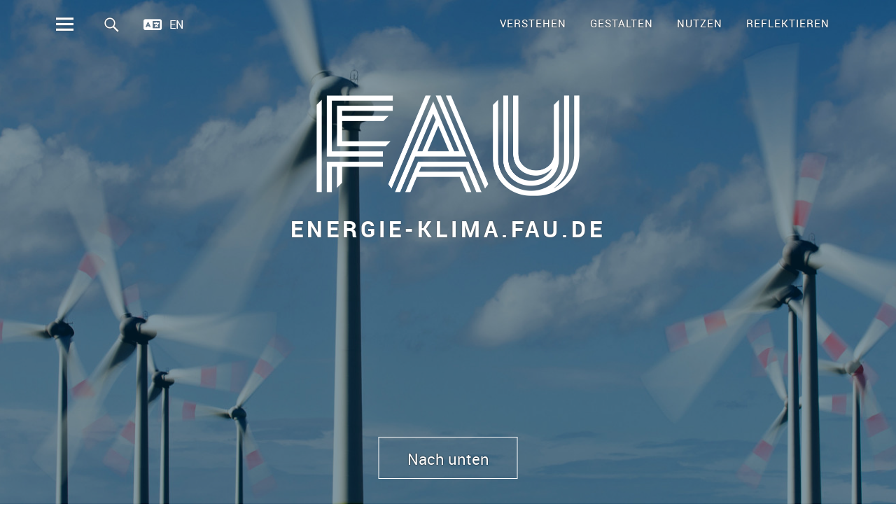

--- FILE ---
content_type: text/html; charset=UTF-8
request_url: https://www.energie-klima.fau.de/
body_size: 15126
content:
<!DOCTYPE html>
<html lang="de" class="no-js">
    <head>
        <meta charset="UTF-8">
        <meta name="viewport" content="width=device-width, initial-scale=1">
        <link rel="profile" href="http://gmpg.org/xfn/11">
        <link rel="pingback" href="https://www.energie-klima.fau.de/xmlrpc.php">
        <script>(function(html){html.className = html.className.replace(/\bno-js\b/,'js')})(document.documentElement);</script>
<title>energie-klima.fau.de</title>
	<style>img:is([sizes="auto" i], [sizes^="auto," i]) { contain-intrinsic-size: 3000px 1500px }</style>
	
<!-- The SEO Framework von Sybre Waaijer -->
<meta name="robots" content="max-snippet:-1,max-image-preview:large,max-video-preview:-1" />
<link rel="canonical" href="https://www.energie-klima.fau.de/" />
<meta name="description" content="Klimaneutral bis zum Jahr 2045 – zu diesem Ziel hat sich Deutschland mit der Änderung des Klimaschutzgesetzes und der Verschärfung der Klimaschutzvorgaben…" />
<meta property="og:type" content="website" />
<meta property="og:locale" content="de_DE" />
<meta property="og:site_name" content="energie-klima.fau.de" />
<meta property="og:title" content="energie-klima.fau.de" />
<meta property="og:description" content="Klimaneutral bis zum Jahr 2045 – zu diesem Ziel hat sich Deutschland mit der Änderung des Klimaschutzgesetzes und der Verschärfung der Klimaschutzvorgaben bekannt. Um dieses Ziel zu erreichen…" />
<meta property="og:url" content="https://www.energie-klima.fau.de/" />
<meta property="og:image" content="https://www.energie-klima.fau.de/files/2019/10/EnergieKlimaMap.jpg" />
<meta name="twitter:card" content="summary_large_image" />
<meta name="twitter:title" content="energie-klima.fau.de" />
<meta name="twitter:description" content="Klimaneutral bis zum Jahr 2045 – zu diesem Ziel hat sich Deutschland mit der Änderung des Klimaschutzgesetzes und der Verschärfung der Klimaschutzvorgaben bekannt. Um dieses Ziel zu erreichen…" />
<meta name="twitter:image" content="https://www.energie-klima.fau.de/files/2019/10/EnergieKlimaMap.jpg" />
<script type="application/ld+json">{"@context":"https://schema.org","@graph":[{"@type":"WebSite","@id":"https://www.energie-klima.fau.de/#/schema/WebSite","url":"https://www.energie-klima.fau.de/","name":"energie-klima.fau.de","inLanguage":"de","potentialAction":{"@type":"SearchAction","target":{"@type":"EntryPoint","urlTemplate":"https://www.energie-klima.fau.de/search/{search_term_string}/"},"query-input":"required name=search_term_string"},"publisher":{"@id":"https://www.energie-klima.fau.de/#/schema/Organization"}},{"@type":"WebPage","@id":"https://www.energie-klima.fau.de/","url":"https://www.energie-klima.fau.de/","name":"energie-klima.fau.de","description":"Klimaneutral bis zum Jahr 2045 – zu diesem Ziel hat sich Deutschland mit der Änderung des Klimaschutzgesetzes und der Verschärfung der Klimaschutzvorgaben…","inLanguage":"de","isPartOf":{"@id":"https://www.energie-klima.fau.de/#/schema/WebSite"},"breadcrumb":{"@type":"BreadcrumbList","@id":"https://www.energie-klima.fau.de/#/schema/BreadcrumbList","itemListElement":{"@type":"ListItem","position":1,"name":"energie-klima.fau.de"}},"potentialAction":{"@type":"ReadAction","target":"https://www.energie-klima.fau.de/"},"about":{"@id":"https://www.energie-klima.fau.de/#/schema/Organization"}},{"@type":"Organization","@id":"https://www.energie-klima.fau.de/#/schema/Organization","name":"energie-klima.fau.de","url":"https://www.energie-klima.fau.de/","logo":{"@type":"ImageObject","url":"https://www.energie-klima.fau.de/files/2022/03/cropped-fau_wortmarke_rgb_white.png","contentUrl":"https://www.energie-klima.fau.de/files/2022/03/cropped-fau_wortmarke_rgb_white.png","width":2103,"height":805}}]}</script>
<!-- / The SEO Framework von Sybre Waaijer | 21.67ms meta | 7.98ms boot -->

<link rel="alternate" type="application/rss+xml" title="energie-klima.fau.de &raquo; Feed" href="https://www.energie-klima.fau.de/feed/" />
<link rel="alternate" type="application/rss+xml" title="energie-klima.fau.de &raquo; Kommentar-Feed" href="https://www.energie-klima.fau.de/comments/feed/" />
<style id='classic-theme-styles-inline-css' type='text/css'>
/*! This file is auto-generated */
.wp-block-button__link{color:#fff;background-color:#32373c;border-radius:9999px;box-shadow:none;text-decoration:none;padding:calc(.667em + 2px) calc(1.333em + 2px);font-size:1.125em}.wp-block-file__button{background:#32373c;color:#fff;text-decoration:none}
</style>
<link rel='stylesheet' id='fau-events-style-css' href='https://www.energie-klima.fau.de/wp-content/themes/fau-events/style.css?ver=6.8.3' type='text/css' media='all' />
<link rel='stylesheet' id='genericons-css' href='https://www.energie-klima.fau.de/wp-content/themes/fau-events/assets/fonts/genericons.css?ver=3.4.1' type='text/css' media='all' />
<link rel='stylesheet' id='rrze-legal-cookie-css' href='https://www.energie-klima.fau.de/wp-content/plugins/rrze-legal/build/banner.css?ver=2.8.9' type='text/css' media='all' />
<script type="text/javascript" id="rrze-siteimprove-analytics-js-extra">
/* <![CDATA[ */
var siteanalyze = {"code":"38998"};
/* ]]> */
</script>
<script data-rrzelegal-script-blocker-js-handle="rrze-siteimprove-analytics" data-rrzelegal-script-blocker-id="siteimprove_analytics" type="text/template" data-rrzelegal-script-blocker-src="https://www.energie-klima.fau.de/wp-content/plugins/rrze-siteimprove/build/analytics.js?ver=a83496a8c1187ba80c9e" id="rrze-siteimprove-analytics-js"></script>
<script type="text/javascript" src="https://www.energie-klima.fau.de/wp-includes/js/jquery/jquery.min.js?ver=3.7.1" id="jquery-core-js"></script>
<script type="text/javascript" src="https://www.energie-klima.fau.de/wp-includes/js/jquery/jquery-migrate.min.js?ver=3.4.1" id="jquery-migrate-js"></script>
<script type="text/javascript" src="https://www.energie-klima.fau.de/wp-content/themes/fau-events/assets/js/jquery.viewportchecker.min.js?ver=1.8.7" id="viewportchecker-js"></script>
<script type="text/javascript" src="https://www.energie-klima.fau.de/wp-content/themes/fau-events/assets/js/sticky-kit.min.js?ver=6.8.3" id="sticky-kit-js"></script>
<link rel="https://api.w.org/" href="https://www.energie-klima.fau.de/wp-json/" /><link rel="alternate" title="JSON" type="application/json" href="https://www.energie-klima.fau.de/wp-json/wp/v2/pages/6" /><link rel="EditURI" type="application/rsd+xml" title="RSD" href="https://www.energie-klima.fau.de/xmlrpc.php?rsd" />
<link rel="alternate" title="oEmbed (JSON)" type="application/json+oembed" href="https://www.energie-klima.fau.de/wp-json/oembed/1.0/embed?url=https%3A%2F%2Fwww.energie-klima.fau.de%2F" />
<link rel="alternate" title="oEmbed (XML)" type="text/xml+oembed" href="https://www.energie-klima.fau.de/wp-json/oembed/1.0/embed?url=https%3A%2F%2Fwww.energie-klima.fau.de%2F&#038;format=xml" />
        <style type="text/css">
            #wpadminbar #wp-admin-bar-wp-logo>.ab-item .ab-icon:before,
            #wpadminbar .quicklinks li .blavatar:before {
                content: "\f319";
                top: 2px;
            }
        </style>
<meta name="pageID" content="6">
    <style type="text/css">
                body:not(.home) .custom-logo-wrap a.custom-logo-link img,
            body.header-stick .sticky-header .custom-logo-wrap a.custom-logo-link img {
                background-color: #ffffff;
            }
                    #site-branding h1.site-title, #site-branding p.site-title, .sticky-header p.site-title {text-transform: uppercase; letter-spacing: 5px;}
                                                                                        .home #headerimg-wrap:after {
                background-color: #002c47;
                opacity: 0.5;
            }
                                .entry-content .wp-caption:not(.no-overlay) {
                position: relative;
            }
            .entry-content .wp-caption:not(.no-overlay) .wp-caption-text {
                position: absolute;
                bottom: 0;
                width: 100%;
                color: #fff;
                letter-spacing: 0.01em;
                font-weight: normal;
                text-align: left;
                font-size: 15px;
                        background: -moz-linear-gradient(top, rgba(0,0,0,0) 0%, rgba(0,0,0,0.7) 100%);
                background: -webkit-linear-gradient(top, rgba(0,0,0,0) 0%,rgba(0,0,0,0.7) 100%);
                background: linear-gradient(to bottom, rgba(0,0,0,0) 0%,rgba(0,0,0,0.7) 100%);
                padding: 20px 7px 8px;
            }
            .entry-content .wp-caption.big-caption .wp-caption-text,
            .entry-content .wp-caption:not(.no-overlay) .big-caption + .wp-caption-text {
                letter-spacing: 0.03em;
                text-shadow: 1px 1px 3px #000;
                padding-left: 10px;
                padding-right: 10px;
            }
            .entry-content .wp-caption:not(.no-overlay) .wp-caption-text:hover,
            .entry-content .wp-caption:not(.no-overlay) .wp-caption-text:focus,
            .entry-content .wp-caption:not(.no-overlay) .wp-caption-text:active {
                background: -moz-linear-gradient(top, rgba(0,0,0,0.7) 0%, rgba(0,0,0,0.7) 100%);
                background: -webkit-linear-gradient(top, rgba(0,0,0,0.7) 0%,rgba(0,0,0,0.7) 100%);
                background: linear-gradient(to bottom, rgba(0,0,0,0.7) 0%,rgba(0,0,0,0.7) 100%);
            }
                    .site-header-content:after {background-color: #002c47;}
                    .site-header-content:after {opacity: 0.5;}
                        .single .speaker .entry-header .entry-thumbnail span,
            .single.no-sidebar .speaker .entry-header .entry-thumbnail span {
                position: relative;
                display: inline-block;
                width: 160px;
                height: 160px;
                overflow: hidden;
                border-radius: 50%;
            }
            .single .speaker .entry-header .entry-thumbnail span img,
            .single.no-sidebar .speaker .entry-header .entry-thumbnail span img {
                width: 160px;
                height: auto;
            }
            .single .speaker .entry-header .entry-thumbnail figcaption,
            .single.no-sidebar .speaker .entry-header .entry-thumbnail figcaption {
                font-size: 12px;
                visibility: hidden;
            }
            .single .speaker .entry-header .entry-thumbnail:hover figcaption,
            .single.no-sidebar .speaker .entry-header .entry-thumbnail:hover figcaption {
                visibility: visible;
            }
    
            .content-slider.flexslider .slides img {
width: auto !important;
max-width:100% !important;
height: auto !important;
max-height: 100% !important;
margin-right: auto;
}

.entry-content .wp-caption .wp-caption-text {
font-size: 0.65rem;
padding: 8px;
}

.rrze-video {
width: 100% !important;
}

.sticky-header .custom-logo-wrap {
    text-align: center;
}        </style>
    <style type="text/css">.recentcomments a{display:inline !important;padding:0 !important;margin:0 !important;}</style>	<style type="text/css" id="uku-header-css">
	
		</style>
	<link rel="icon" href="https://www.energie-klima.fau.de/files/2022/03/cropped-favicon-32x32.png" sizes="32x32" />
<link rel="icon" href="https://www.energie-klima.fau.de/files/2022/03/cropped-favicon-192x192.png" sizes="192x192" />
<link rel="apple-touch-icon" href="https://www.energie-klima.fau.de/files/2022/03/cropped-favicon-180x180.png" />
<meta name="msapplication-TileImage" content="https://www.energie-klima.fau.de/files/2022/03/cropped-favicon-270x270.png" />
    </head>

    <body class="home wp-singular page-template-default page page-id-6 wp-custom-logo wp-theme-fau-events fau-events fau-events-standard blog-default headerimg-on hide-fronttitle sidebar-right no-sidebar header-fullscreen headerfont-light offcanvas-widgets-off language-switcher-on">
        <div class="container-all">
            <nav id="skiplinks" aria-label="Sprungmarken">
                <ul class="skiplinks">
                    <li><a href="#page-start" data-target="#page-start" data-firstchild="0" class="skiplink-content">Zum Inhalt springen</a></li>
                    <li><a href="#desktop-search" data-target="#desktop-search .searchform input" data-firstchild="1" class="skiplink-search">Zur Suche springen </a></li>
                    <li><a href="#desktop-navigation" data-target="#desktop-navigation ul li a" data-firstchild="1" class="skiplink-nav">Zur Hauptnavigation springen</a></li>
                </ul>
            </nav>
            <header id="masthead" class="site-header cf" role="banner">
                <div class="site-header-content">
                                                                
    <div id="headerimg-wrap" style="background-image:url(https://www.energie-klima.fau.de/files/2019/10/FAU_11525_Windräder_COLOURBOX30886559.jpg);">
        
            <a href="#page-start" id="scrolldown">Nach unten</a>
            </div><!-- end .header-image-wrap -->


<div id = "headerinfo-wrap">
    <button id="overlay-open" class="overlay-open overlay-btn"><span>Menü</span></button>

    <nav id="desktop-navigation" class="desktop-navigation cf" aria-label="Hauptmenü">
        <ul id="menu-hauptmenue" class="menu"><li id="menu-item-29" class="menu-item menu-item-type-post_type menu-item-object-page menu-item-29"><a href="https://www.energie-klima.fau.de/verstehen/">Verstehen</a></li>
<li id="menu-item-28" class="menu-item menu-item-type-post_type menu-item-object-page menu-item-28"><a href="https://www.energie-klima.fau.de/gestalten/">Gestalten</a></li>
<li id="menu-item-27" class="menu-item menu-item-type-post_type menu-item-object-page menu-item-27"><a href="https://www.energie-klima.fau.de/nutzen/">Nutzen</a></li>
<li id="menu-item-26" class="menu-item menu-item-type-post_type menu-item-object-page menu-item-26"><a href="https://www.energie-klima.fau.de/reflektieren/">Reflektieren</a></li>
</ul>    </nav><!-- end #desktop-navigation -->

            <button id="search-open" class="search-open search-btn"><span>Suche</span></button>
        <div id="desktop-search" class="desktop-search">
            
<form method="get" class="searchform" action="https://www.energie-klima.fau.de/" role="search">
	<label for="s" class="screen-reader-text"><span>Suche</span></label>
	<input type="text" class="search-field" name="s" id="s" placeholder="Suche..." />
	<input type="submit" class="submit" name="submit" value="Suchen" />
</form>
        </div><!-- end .desktop-search -->
        
<aside id="sidebar-language_switcher" class="sidebar-language_switcher widget-area">
            <div class="widget-area">
            <section id="workflow_translation_lang_switcher-2" class="widget workflow-translation-widget"><div class="workflow-language mlp_language_box" aria-label="Sprachwechsler" role="navigation"><ul><li class="lang-current current"><a rel="alternate" lang="de" hreflang="de" href="https://www.energie-klima.fau.de/" id="lang-current-locale">de</a></li><li><a rel="alternate" lang="en" hreflang="en" href="https://www.energy-climate.fau.eu/">en</a></li></ul></div></section>        </div><!-- .widget-area -->
    </aside><!-- .sidebar-page -->

</div><!-- end #headerinfo-wrap -->




    <div id="site-branding">
                    <div class="custom-logo-wrap">
                <a href="https://www.energie-klima.fau.de/" class="custom-logo-link" rel="home" aria-current="page"><img width="2103" height="805" src="https://www.energie-klima.fau.de/files/2022/03/cropped-fau_wortmarke_rgb_white.png" class="custom-logo" alt="energie-klima.fau.de" decoding="async" fetchpriority="high" srcset="https://www.energie-klima.fau.de/files/2022/03/cropped-fau_wortmarke_rgb_white.png 2103w, https://www.energie-klima.fau.de/files/2022/03/cropped-fau_wortmarke_rgb_white-300x115.png 300w, https://www.energie-klima.fau.de/files/2022/03/cropped-fau_wortmarke_rgb_white-1024x392.png 1024w, https://www.energie-klima.fau.de/files/2022/03/cropped-fau_wortmarke_rgb_white-768x294.png 768w, https://www.energie-klima.fau.de/files/2022/03/cropped-fau_wortmarke_rgb_white-1536x588.png 1536w, https://www.energie-klima.fau.de/files/2022/03/cropped-fau_wortmarke_rgb_white-2048x784.png 2048w, https://www.energie-klima.fau.de/files/2022/03/cropped-fau_wortmarke_rgb_white-1500x574.png 1500w" sizes="(max-width: 2103px) 100vw, 2103px" /></a>            </div><!-- end .custom-logo-wrap -->
                <h1 class="site-title"><a href="https://www.energie-klima.fau.de/" rel="home">energie-klima.fau.de</a></h1>
        <p class="site-description"></p>
    </div><!-- end #site-branding -->
    <div class="header-intro-wrap">
        <div class="header-intro-text"></div>
        <div class="header-intro-text-long"></div>
    </div><!-- end .header-intro-wrap -->
	




                    
                </div><!-- .site-header-content -->

                                <div class="sticky-header hidden"><div class="sticky-header-wrap">
                        <button id="overlay-open-sticky" class="overlay-open overlay-btn"><span>Menü</span></button>
                                                    <button id="search-open-sticky" class="search-open search-btn"><span>Suche</span></button>
                                                
                                                    <div class="custom-logo-wrap">
                                <a href="https://www.energie-klima.fau.de/" class="custom-logo-link" rel="home" itemprop="url"><img class="custom-logo" src="https://www.energie-klima.fau.de/files/2022/03/fau_kernmarke_q_rgb_blue.svg" alt="energie-klima.fau.de"></a>
                            </div><!-- end .custom-logo-wrap -->
                        
                    </div></div><!-- end .sticky-header -->

                                <div class="inner-offcanvas-wrap">

                    <div class="close-btn-wrap">
                        <button id="overlay-close" class="overlay-btn"><span>Schliessen</span></button>
                    </div><!-- end .close-btn-wrap -->

                    <div class="overlay-desktop-content cf">
                                                    <div class="mobile-search">
                                
<form method="get" class="searchform" action="https://www.energie-klima.fau.de/" role="search">
	<label for="s_offcanvas" class="screen-reader-text"><span>Suche</span></label>
	<input type="text" class="search-field" name="s" id="s_offcanvas" placeholder="Suche..." />
	<input type="submit" class="submit" name="submit" value="Suchen" />
</form>
                                                            </div><!-- end .mobile-search -->
                        
                                                    <nav id="header-social" class="header-social social-nav" aria-label="Social-Media-Menü im Header">
                                <ul id="menu-social-media-menu" class="menu"><li id="menu-item-3" class="menu-item menu-item-type-custom menu-item-object-custom menu-item-3"><a href="https://de-de.facebook.com/Uni.Erlangen.Nuernberg">Facebook</a></li>
<li id="menu-item-39" class="menu-item menu-item-type-custom menu-item-object-custom menu-item-39"><a href="https://twitter.com/UniFAU">Twitter</a></li>
<li id="menu-item-334" class="menu-item menu-item-type-custom menu-item-object-custom menu-item-334"><a href="https://www.youtube.com/unifau">Youtube</a></li>
<li id="menu-item-40" class="menu-item menu-item-type-custom menu-item-object-custom menu-item-40"><a href="https://www.xing.com/communities/groups/friedrich-alexander-universitaet-erlangen-nuernberg-62a1-1070733">Xing</a></li>
<li id="menu-item-41" class="menu-item menu-item-type-custom menu-item-object-custom menu-item-41"><a href="https://www.linkedin.com/school/friedrich-alexander-university-erlangen-n-rnberg/">LinkedIn</a></li>
</ul>                            </nav><!-- end #header-social -->
                        
                                                    <nav id="mobile-social" class="social-nav" aria-label="Social-Media-Menü für mobile Geräte">
                                <ul id="menu-social-media-menu-1" class="menu"><li class="menu-item menu-item-type-custom menu-item-object-custom menu-item-3"><a href="https://de-de.facebook.com/Uni.Erlangen.Nuernberg">Facebook</a></li>
<li class="menu-item menu-item-type-custom menu-item-object-custom menu-item-39"><a href="https://twitter.com/UniFAU">Twitter</a></li>
<li class="menu-item menu-item-type-custom menu-item-object-custom menu-item-334"><a href="https://www.youtube.com/unifau">Youtube</a></li>
<li class="menu-item menu-item-type-custom menu-item-object-custom menu-item-40"><a href="https://www.xing.com/communities/groups/friedrich-alexander-universitaet-erlangen-nuernberg-62a1-1070733">Xing</a></li>
<li class="menu-item menu-item-type-custom menu-item-object-custom menu-item-41"><a href="https://www.linkedin.com/school/friedrich-alexander-university-erlangen-n-rnberg/">LinkedIn</a></li>
</ul>                            </nav><!-- end #mobile-social -->
                        
                        <nav id="overlay-nav" class="main-nav cf" aria-label="Overlay-Menü">
                            <ul id="menu-hauptmenue-1" class="menu"><li class="menu-item menu-item-type-post_type menu-item-object-page menu-item-29"><a href="https://www.energie-klima.fau.de/verstehen/">Verstehen</a></li>
<li class="menu-item menu-item-type-post_type menu-item-object-page menu-item-28"><a href="https://www.energie-klima.fau.de/gestalten/">Gestalten</a></li>
<li class="menu-item menu-item-type-post_type menu-item-object-page menu-item-27"><a href="https://www.energie-klima.fau.de/nutzen/">Nutzen</a></li>
<li class="menu-item menu-item-type-post_type menu-item-object-page menu-item-26"><a href="https://www.energie-klima.fau.de/reflektieren/">Reflektieren</a></li>
</ul>                        </nav><!-- .main-navigation -->

                        
                    </div><!-- end .overlay-desktop-content -->

                </div><!-- end .inner-offcanvas-wrap -->

            </header><!-- end #masthead -->

            <div id="overlay-wrap" class="overlay-wrap cf"></div><!-- end #overlay-wrap -->


            
                            
            
            <a id="page-start"></a>
<div class="content-wrap">

	
	<div id="blog-wrap" class="blog-wrap cf">

		<div id="primary" class="site-content cf" role="main">

		
<article id="post-6" class="cf post-6 page type-page status-publish hentry">


    <header class="entry-header">
        <h1 class="entry-title">Startseite</h1>
    </header><!-- end .entry-header -->

    <div class="entry-content">
        <p>Klimaneutral bis zum Jahr 2045 – zu diesem Ziel hat sich Deutschland mit der Änderung des Klimaschutzgesetzes und der Verschärfung der Klimaschutzvorgaben bekannt. Um dieses Ziel zu erreichen, müssen die Treibhausgasemissionen bis 2030 um 65 Prozent und 2040 um mindestens 88 Prozent gegenüber dem Niveau von 1990 reduziert werden. Für Bayern gilt sogar Klimaneutralität bis 2040 nach dem <a href="https://www.stmuv.bayern.de/themen/klimaschutz/klimaschutzgesetz/index.htm">bayerischen Klimaschutzgesetz</a>. Der Staat wird dabei seinem Vorbildcharakter gerecht. Die unmittelbare Staatsverwaltung soll bis 2028 klimaneutral sein. Aus technischer und ökonomischer Sicht gilt dies machbar, erfordert jedoch erhebliche Anstrengungen: Windkraft und Photovoltaik als Rückgrat der Stromversorgung, Energieeffizienz in allen Sektoren und ein gesteigerter Einsatz von Wasserstoff in der Energielogistik. Anspruch der FAU ist es, Technologien und Steuerungsverfahren zu entwickeln, die es ermöglichen, diese ehrgeizigen Ziele schneller und kostengünstiger zu erreichen.</p>
<p>Die FAU verfügt über eine einzigartige Expertise auf dem Gebiet der Energieforschung und trägt damit maßgeblich zur Begegnung des Klimawandels bei. Fakultätsübergreifend arbeiten Naturwissenschaftlerinnen und -wissenschaftler, Ingenieurinnen und Ingenieure sowie Wirtschaftswissenschaftlerinnen und -wissenschaftler an innovativen Methoden und Prozessen für ein ganzheitliches Energiesystem – etwa im Bereich der Photovoltaik und Wasserstoffwirtschaft, der Geothermie, der Elektromobilität, der Materialforschung sowie der Energiesystemanalyse. Gebündelt wird diese Forschung übergreifend am Energie Campus Nürnberg.</p>
<p>Die Klima- und Energieforschung der FAU ist auf dieser Webseite in die vier Säulen <strong>Verstehen</strong>, <strong>Gestalten</strong>, <strong>Nutzen </strong>sowie <strong>Reflektieren </strong>unterteilt, um einen Überblick zu den FAU-Professorinnen und -Professoren und ihren Forschungsarbeiten im Feld zu geben.</p>
<figure id="attachment_249" aria-describedby="caption-attachment-249" style="width: 2000px" class="wp-caption aligncenter"><img decoding="async" class="wp-image-249 size-full" src="https://www.energie-klima.fau.de/files/2019/10/EnergieKlimaMap.jpg" alt="Energie und Klima Map" width="2000" height="1215" srcset="https://www.energie-klima.fau.de/files/2019/10/EnergieKlimaMap.jpg 2000w, https://www.energie-klima.fau.de/files/2019/10/EnergieKlimaMap-300x182.jpg 300w, https://www.energie-klima.fau.de/files/2019/10/EnergieKlimaMap-1024x622.jpg 1024w, https://www.energie-klima.fau.de/files/2019/10/EnergieKlimaMap-768x467.jpg 768w, https://www.energie-klima.fau.de/files/2019/10/EnergieKlimaMap-1536x933.jpg 1536w, https://www.energie-klima.fau.de/files/2019/10/EnergieKlimaMap-1136x690.jpg 1136w" sizes="(max-width: 2000px) 100vw, 2000px" /><figcaption id="caption-attachment-249" class="wp-caption-text">Grafik: Michael Zimmerhackel</figcaption></figure>
<p>&nbsp;</p>
<p>Die FAU folgt auch bei der Klima- und Energieforschung dem Motto „Wissen in Bewegung“ und bringt durch ihre Zusammenarbeit mit renommierten Praxispartnern sowie externen Forschungspartnern die Forschungsergebnisse exzellent in die Praxis. Erfahren Sie mehr zu den vier Säulen der Klima- und Energieforschung an der FAU:</p>
<p>&nbsp;</p>
<div class="four-columns-one"></p>
<figure id="attachment_194" aria-describedby="caption-attachment-194" style="width: 2000px" class="wp-caption aligncenter"><a href="https://www.energie-klima.fau.de/verstehen/"><img decoding="async" class="size-full wp-image-194" src="https://www.energie-klima.fau.de/files/2019/10/Verstehen.jpg" alt="Schmelzendes Wasser." width="2000" height="2334" srcset="https://www.energie-klima.fau.de/files/2019/10/Verstehen.jpg 2000w, https://www.energie-klima.fau.de/files/2019/10/Verstehen-257x300.jpg 257w, https://www.energie-klima.fau.de/files/2019/10/Verstehen-768x896.jpg 768w, https://www.energie-klima.fau.de/files/2019/10/Verstehen-877x1024.jpg 877w, https://www.energie-klima.fau.de/files/2019/10/Verstehen-591x690.jpg 591w" sizes="(max-width: 2000px) 100vw, 2000px" /></a><figcaption id="caption-attachment-194" class="wp-caption-text">Bild: FAU/Sebastian Teichert</figcaption></figure>
<p><a class="rrze-elements standard-btn primary-btn full-btn" href="https://www.energie-klima.fau.de/verstehen/" style="border:1px solid #000000"><span>Verstehen</span></a></p>
<p>
</div>
<div class="four-columns-one"></p>
<figure id="attachment_191" aria-describedby="caption-attachment-191" style="width: 2000px" class="wp-caption aligncenter"><a href="https://www.energie-klima.fau.de/gestalten/"><img decoding="async" class="size-full wp-image-191" src="https://www.energie-klima.fau.de/files/2019/10/Gestalten.jpg" alt="Photovoltaikanlage" width="2000" height="2335" srcset="https://www.energie-klima.fau.de/files/2019/10/Gestalten.jpg 2000w, https://www.energie-klima.fau.de/files/2019/10/Gestalten-257x300.jpg 257w, https://www.energie-klima.fau.de/files/2019/10/Gestalten-768x897.jpg 768w, https://www.energie-klima.fau.de/files/2019/10/Gestalten-877x1024.jpg 877w, https://www.energie-klima.fau.de/files/2019/10/Gestalten-591x690.jpg 591w" sizes="(max-width: 2000px) 100vw, 2000px" /></a><figcaption id="caption-attachment-191" class="wp-caption-text">Bild: Colourbox</figcaption></figure>
<p><a class="rrze-elements standard-btn primary-btn full-btn" href="https://www.energie-klima.fau.de/gestalten/" style="border:1px solid #000000"><span>Gestalten</span></a></p>
<p>
</div>
<div class="four-columns-one"></p>
<figure id="attachment_192" aria-describedby="caption-attachment-192" style="width: 2000px" class="wp-caption aligncenter"><a href="https://www.energie-klima.fau.de/nutzen/"><img loading="lazy" decoding="async" class="size-full wp-image-192" src="https://www.energie-klima.fau.de/files/2019/10/Nutzen.jpg" alt="Windkraftanlage" width="2000" height="2334" srcset="https://www.energie-klima.fau.de/files/2019/10/Nutzen.jpg 2000w, https://www.energie-klima.fau.de/files/2019/10/Nutzen-257x300.jpg 257w, https://www.energie-klima.fau.de/files/2019/10/Nutzen-768x896.jpg 768w, https://www.energie-klima.fau.de/files/2019/10/Nutzen-877x1024.jpg 877w, https://www.energie-klima.fau.de/files/2019/10/Nutzen-591x690.jpg 591w" sizes="auto, (max-width: 2000px) 100vw, 2000px" /></a><figcaption id="caption-attachment-192" class="wp-caption-text">Bild: Colourbox/Wolfgang Filser</figcaption></figure>
<p><a class="rrze-elements standard-btn primary-btn full-btn" href="https://www.energie-klima.fau.de/nutzen/" style="border:1px solid #000000"><span>Nutzen</span></a></p>
<p>
</div>
<div class="four-columns-one last"><figure id="attachment_193" aria-describedby="caption-attachment-193" style="width: 1715px" class="wp-caption aligncenter"><a href="https://www.energie-klima.fau.de/reflektieren/"><img loading="lazy" decoding="async" class="size-full wp-image-193" src="https://www.energie-klima.fau.de/files/2019/10/Reflektieren.jpg" alt="Dürre und Trockenheit wegen Wassermangel" width="1715" height="2000" srcset="https://www.energie-klima.fau.de/files/2019/10/Reflektieren.jpg 1715w, https://www.energie-klima.fau.de/files/2019/10/Reflektieren-257x300.jpg 257w, https://www.energie-klima.fau.de/files/2019/10/Reflektieren-768x896.jpg 768w, https://www.energie-klima.fau.de/files/2019/10/Reflektieren-878x1024.jpg 878w, https://www.energie-klima.fau.de/files/2019/10/Reflektieren-592x690.jpg 592w" sizes="auto, (max-width: 1715px) 100vw, 1715px" /></a><figcaption id="caption-attachment-193" class="wp-caption-text">Bild: Colourbox</figcaption></figure>
<p><a class="rrze-elements standard-btn primary-btn full-btn" href="https://www.energie-klima.fau.de/reflektieren/" style="border:1px solid #000000"><span>Reflektieren</span></a></p>
<p>
</div><br />
<div class="elements-divider"></div></p>
<div class="rrze-elements content-slider flexslider clear clearfix"><ul class="slides"></p>
<li></p>
<div class="fau-oembed oembed" itemscope itemtype="http://schema.org/VideoObject"><meta itemprop="name" content="Energy Conversion and Storage -  Prof. Julien Bachmann &#091;FAU Prof&#093;"><meta itemprop="url" content="https://www.youtube.com/watch?v=kQfF5hbHMIg"><meta itemprop="contentUrl" content="https://www.youtube.com/watch?v=kQfF5hbHMIg"><meta itemprop="thumbnail" content="https://i.ytimg.com/vi/kQfF5hbHMIg/hqdefault.jpg"><meta itemprop="description" content="YouTube Video von Friedrich-Alexander-Universität Erlangen-Nürnberg"><meta itemprop="width" content="900"><meta itemprop="height" content="506"><meta itemprop="author" content="Friedrich-Alexander-Universität Erlangen-Nürnberg"><meta itemprop="provider" content="YouTube"><div class="RRZELegal"><aside class="_rrzelegal-content-blocker" aria-label="Externen Inhalt anzeigen"><div class="_rrzelegal-default"><p class="_rrzelegal-notice-title">Externen Inhalt anzeigen</p><p>An dieser Stelle sind Inhalte eines externen Anbieters (YouTube) eingebunden. Beim Anzeigen können Daten an Dritte übertragen oder Cookies gespeichert werden, deshalb ist Ihre Zustimmung erforderlich.</p><p>Weitere Informationen und die Möglichkeit zum Widerruf finden Sie in unserer <a href="https://www.energie-klima.fau.de/datenschutz/#cookies" target="_self" rel="nofollow noopener noreferrer">Datenschutzerklärung</a>.</p><p><a class="_rrzelegal-btn" href="#" data-rrzelegal-cookie-unblock role="button">Ich stimme zu</a></p></div></aside><div class="rrzelegal-hide" data-rrzelegal-cookie-type="content-blocker" data-rrzelegal-cookie-id="youtube"><script type="text/template">[base64]</script></div></div></div>
<p>
</li>
<li></p>
<div class="RRZELegal"><aside class="_rrzelegal-content-blocker" aria-label="Externen Inhalt anzeigen"><div class="_rrzelegal-default"><p class="_rrzelegal-notice-title">Externen Inhalt anzeigen</p><p>An dieser Stelle sind Inhalte eines externen Anbieters (YouTube) eingebunden. Beim Anzeigen können Daten an Dritte übertragen oder Cookies gespeichert werden, deshalb ist Ihre Zustimmung erforderlich.</p><p>Weitere Informationen und die Möglichkeit zum Widerruf finden Sie in unserer <a href="https://www.energie-klima.fau.de/datenschutz/#cookies" target="_self" rel="nofollow noopener noreferrer">Datenschutzerklärung</a>.</p><p><a class="_rrzelegal-btn" href="#" data-rrzelegal-cookie-unblock role="button">Ich stimme zu</a></p></div></aside><div class="rrzelegal-hide" data-rrzelegal-cookie-type="content-blocker" data-rrzelegal-cookie-id="youtube"><script type="text/template">[base64]</script></div></div>
<p>
</li>
<li></p>
<div class="RRZELegal"><aside class="_rrzelegal-content-blocker" aria-label="Externen Inhalt anzeigen"><div class="_rrzelegal-default"><p class="_rrzelegal-notice-title">Externen Inhalt anzeigen</p><p>An dieser Stelle sind Inhalte eines externen Anbieters (YouTube) eingebunden. Beim Anzeigen können Daten an Dritte übertragen oder Cookies gespeichert werden, deshalb ist Ihre Zustimmung erforderlich.</p><p>Weitere Informationen und die Möglichkeit zum Widerruf finden Sie in unserer <a href="https://www.energie-klima.fau.de/datenschutz/#cookies" target="_self" rel="nofollow noopener noreferrer">Datenschutzerklärung</a>.</p><p><a class="_rrzelegal-btn" href="#" data-rrzelegal-cookie-unblock role="button">Ich stimme zu</a></p></div></aside><div class="rrzelegal-hide" data-rrzelegal-cookie-type="content-blocker" data-rrzelegal-cookie-id="youtube"><script type="text/template">[base64]</script></div></div>
<p>
</li>
<li></p>
<div class="RRZELegal"><aside class="_rrzelegal-content-blocker" aria-label="Externen Inhalt anzeigen"><div class="_rrzelegal-default"><p class="_rrzelegal-notice-title">Externen Inhalt anzeigen</p><p>An dieser Stelle sind Inhalte eines externen Anbieters (YouTube) eingebunden. Beim Anzeigen können Daten an Dritte übertragen oder Cookies gespeichert werden, deshalb ist Ihre Zustimmung erforderlich.</p><p>Weitere Informationen und die Möglichkeit zum Widerruf finden Sie in unserer <a href="https://www.energie-klima.fau.de/datenschutz/#cookies" target="_self" rel="nofollow noopener noreferrer">Datenschutzerklärung</a>.</p><p><a class="_rrzelegal-btn" href="#" data-rrzelegal-cookie-unblock role="button">Ich stimme zu</a></p></div></aside><div class="rrzelegal-hide" data-rrzelegal-cookie-type="content-blocker" data-rrzelegal-cookie-id="youtube"><script type="text/template">[base64]</script></div></div>
<p>
</li>
<li></p>
<div class="RRZELegal"><aside class="_rrzelegal-content-blocker" aria-label="Externen Inhalt anzeigen"><div class="_rrzelegal-default"><p class="_rrzelegal-notice-title">Externen Inhalt anzeigen</p><p>An dieser Stelle sind Inhalte eines externen Anbieters (YouTube) eingebunden. Beim Anzeigen können Daten an Dritte übertragen oder Cookies gespeichert werden, deshalb ist Ihre Zustimmung erforderlich.</p><p>Weitere Informationen und die Möglichkeit zum Widerruf finden Sie in unserer <a href="https://www.energie-klima.fau.de/datenschutz/#cookies" target="_self" rel="nofollow noopener noreferrer">Datenschutzerklärung</a>.</p><p><a class="_rrzelegal-btn" href="#" data-rrzelegal-cookie-unblock role="button">Ich stimme zu</a></p></div></aside><div class="rrzelegal-hide" data-rrzelegal-cookie-type="content-blocker" data-rrzelegal-cookie-id="youtube"><script type="text/template">[base64]</script></div></div>
<p>
</li>
<li></p>
<div class="RRZELegal"><aside class="_rrzelegal-content-blocker" aria-label="Externen Inhalt anzeigen"><div class="_rrzelegal-default"><p class="_rrzelegal-notice-title">Externen Inhalt anzeigen</p><p>An dieser Stelle sind Inhalte eines externen Anbieters (YouTube) eingebunden. Beim Anzeigen können Daten an Dritte übertragen oder Cookies gespeichert werden, deshalb ist Ihre Zustimmung erforderlich.</p><p>Weitere Informationen und die Möglichkeit zum Widerruf finden Sie in unserer <a href="https://www.energie-klima.fau.de/datenschutz/#cookies" target="_self" rel="nofollow noopener noreferrer">Datenschutzerklärung</a>.</p><p><a class="_rrzelegal-btn" href="#" data-rrzelegal-cookie-unblock role="button">Ich stimme zu</a></p></div></aside><div class="rrzelegal-hide" data-rrzelegal-cookie-type="content-blocker" data-rrzelegal-cookie-id="youtube"><script type="text/template">[base64]/[base64]</script></div></div>
<p>
</li>
<li></p>
<div class="RRZELegal"><aside class="_rrzelegal-content-blocker" aria-label="Externen Inhalt anzeigen"><div class="_rrzelegal-default"><p class="_rrzelegal-notice-title">Externen Inhalt anzeigen</p><p>An dieser Stelle sind Inhalte eines externen Anbieters (YouTube) eingebunden. Beim Anzeigen können Daten an Dritte übertragen oder Cookies gespeichert werden, deshalb ist Ihre Zustimmung erforderlich.</p><p>Weitere Informationen und die Möglichkeit zum Widerruf finden Sie in unserer <a href="https://www.energie-klima.fau.de/datenschutz/#cookies" target="_self" rel="nofollow noopener noreferrer">Datenschutzerklärung</a>.</p><p><a class="_rrzelegal-btn" href="#" data-rrzelegal-cookie-unblock role="button">Ich stimme zu</a></p></div></aside><div class="rrzelegal-hide" data-rrzelegal-cookie-type="content-blocker" data-rrzelegal-cookie-id="youtube"><script type="text/template">[base64]/[base64]</script></div></div>
<p>
</li>
<li></p>
<div class="RRZELegal"><aside class="_rrzelegal-content-blocker" aria-label="Externen Inhalt anzeigen"><div class="_rrzelegal-default"><p class="_rrzelegal-notice-title">Externen Inhalt anzeigen</p><p>An dieser Stelle sind Inhalte eines externen Anbieters (YouTube) eingebunden. Beim Anzeigen können Daten an Dritte übertragen oder Cookies gespeichert werden, deshalb ist Ihre Zustimmung erforderlich.</p><p>Weitere Informationen und die Möglichkeit zum Widerruf finden Sie in unserer <a href="https://www.energie-klima.fau.de/datenschutz/#cookies" target="_self" rel="nofollow noopener noreferrer">Datenschutzerklärung</a>.</p><p><a class="_rrzelegal-btn" href="#" data-rrzelegal-cookie-unblock role="button">Ich stimme zu</a></p></div></aside><div class="rrzelegal-hide" data-rrzelegal-cookie-type="content-blocker" data-rrzelegal-cookie-id="youtube"><script type="text/template">PHA+PGlmcmFtZSBsb2FkaW5nPSJsYXp5IiB0aXRsZT0iV2hhdCBkcml2ZXMgaHVtYW4gYmVoYXZpb3VyIGFuZCBodW1hbiBkZWNpc2lvbiBtYWtpbmc/[base64]</script></div></div>
<p>
</li>
<li></p>
<div class="RRZELegal"><aside class="_rrzelegal-content-blocker" aria-label="Externen Inhalt anzeigen"><div class="_rrzelegal-default"><p class="_rrzelegal-notice-title">Externen Inhalt anzeigen</p><p>An dieser Stelle sind Inhalte eines externen Anbieters (YouTube) eingebunden. Beim Anzeigen können Daten an Dritte übertragen oder Cookies gespeichert werden, deshalb ist Ihre Zustimmung erforderlich.</p><p>Weitere Informationen und die Möglichkeit zum Widerruf finden Sie in unserer <a href="https://www.energie-klima.fau.de/datenschutz/#cookies" target="_self" rel="nofollow noopener noreferrer">Datenschutzerklärung</a>.</p><p><a class="_rrzelegal-btn" href="#" data-rrzelegal-cookie-unblock role="button">Ich stimme zu</a></p></div></aside><div class="rrzelegal-hide" data-rrzelegal-cookie-type="content-blocker" data-rrzelegal-cookie-id="youtube"><script type="text/template">[base64]</script></div></div>
<p>
</li>
<p></ul></div>
            </div><!-- .entry-content -->

    
    
</article><!-- #post-## -->

		</div><!-- end #primary -->

    	
	</div><!-- end .blog-wrap -->
</div><!-- end .content-wrap -->



<aside class="big-instagram-wrap cf">
			<div class="widget-area">
			<section id="rss-3" class="widget widget_rss"><h2 class="widget-title"><a class="rsswidget rss-widget-feed" href="https://www.fau.de/tag/energie-und-klima/feed/"><img class="rss-widget-icon" style="border:0" width="14" height="14" src="https://www.energie-klima.fau.de/wp-includes/images/rss.png" alt="RSS" loading="lazy" /></a> <a class="rsswidget rss-widget-title" href="https://www.fau.de/">Neuigkeiten aus dem Bereich Energie und Klima</a></h2><ul><li><a class='rsswidget' href='https://www.fau.de/2025/12/news/forschung/energie-und-klima/mit-maniok-den-hunger-bekaempfen-2/'>Mit Maniok den Hunger bekämpfen</a></li><li><a class='rsswidget' href='https://www.fau.de/2025/12/news/forschung/energie-und-klima/fuenf-millionen-euro-fuer-die-elektrifizierung-der-strasse/'>Fünf Millionen Euro für die Elektrifizierung der Straße</a></li><li><a class='rsswidget' href='https://www.fau.de/2025/11/magazin/magazin-2025/innovation-2025/knollen-fuer-den-klimawandel/'>Knollen für den Klimawandel</a></li><li><a class='rsswidget' href='https://www.fau.de/2025/10/news/forschung/energie-und-klima/laden-beim-fahren-testphase-startet-2/'>Laden beim Fahren: FAU bringt Power auf die Straße</a></li></ul></section>		</div><!-- .widget-area -->
	</aside><!-- end .big-instagram-wrap -->
<footer id="colophon" class="site-footer cf">

    
    <div class="footer-wrap">
                    
<div class="footer-menus-wrap cf">

    <div class="footer-image-wrap clear">
                <div class="footer-image">
                            <a href="https://www.fau.de">
                                        <img width="1456" height="282" src="https://www.energie-klima.fau.de/files/2022/03/fau_kernmarke_q_rgb_white.svg" class="attachment-medium size-medium" alt="" decoding="async" loading="lazy" />                                        </a>
                    </div>
        <!-- end .footer-feature-image -->

	<div class="footer-text">
                    </div>
    </div>

    <nav id="footer-menu-one" class="footer-menu" aria-labelledby="footer-menu-title-1"><h3 class="footer-menu-title" id="footer-menu-title-1">Weitere FAU Maps</h3><ul id="menu-weitere-fau-maps" class="menu"><li id="menu-item-339" class="menu-item menu-item-type-custom menu-item-object-custom menu-item-339"><a href="https://ki.fau.de">Künstliche Intelligenz</a></li>
<li id="menu-item-340" class="menu-item menu-item-type-custom menu-item-object-custom menu-item-340"><a href="https://www.medtech.fau.eu/">Medizintechnik</a></li>
</ul></nav ><!--end #footer-menu-one --><nav id="footer-menu-two" class="footer-menu" aria-labelledby="footer-menu-title-2"><h3 class="footer-menu-title" id="footer-menu-title-2">Kontakt</h3><ul id="menu-kontakt" class="menu"><li id="menu-item-285" class="menu-item menu-item-type-custom menu-item-object-custom menu-item-285"><a href="https://www.fau.de/presseportal-der-fau/">Presseportal der FAU</a></li>
</ul></nav ><!--end #footer-menu-two --><nav id="footer-menu-four" class="footer-menu" aria-labelledby="footer-menu-title-4"><h3 class="footer-menu-title" id="footer-menu-title-4">Rechtliches</h3><ul id="menu-rechtliches" class="menu"><li id="menu-item-10" class="tos menu-item menu-item-type-custom menu-item-object-custom menu-item-10"><a href="https://www.fau.de/impressum/">Impressum</a></li>
<li id="menu-item-43" class="menu-item menu-item-type-custom menu-item-object-custom menu-item-43"><a href="https://www.energie-klima.fau.de/datenschutz">Datenschutz</a></li>
<li id="menu-item-44" class="menu-item menu-item-type-custom menu-item-object-custom menu-item-44"><a href="https://www.energie-klima.fau.de/barrierefreiheit/">Barrierefreiheit</a></li>
</ul></nav ><!--end #footer-menu-four --></div><!-- end .footer-menus-wrap -->
        
        <div id="site-info" class="cf">
            <ul class="credit">
                                                    <li>Bild: Colourbox</li>
                            </ul><!-- end .credit -->
        </div><!-- end #site-info -->

                        <nav id="footer-social" class="social-nav" aria-label="Social-Media-Menü">
                                    <span>Folge uns</span>
                                <ul id="menu-social-media-menu-2" class="menu"><li class="menu-item menu-item-type-custom menu-item-object-custom menu-item-3"><a href="https://de-de.facebook.com/Uni.Erlangen.Nuernberg">Facebook</a></li>
<li class="menu-item menu-item-type-custom menu-item-object-custom menu-item-39"><a href="https://twitter.com/UniFAU">Twitter</a></li>
<li class="menu-item menu-item-type-custom menu-item-object-custom menu-item-334"><a href="https://www.youtube.com/unifau">Youtube</a></li>
<li class="menu-item menu-item-type-custom menu-item-object-custom menu-item-40"><a href="https://www.xing.com/communities/groups/friedrich-alexander-universitaet-erlangen-nuernberg-62a1-1070733">Xing</a></li>
<li class="menu-item menu-item-type-custom menu-item-object-custom menu-item-41"><a href="https://www.linkedin.com/school/friedrich-alexander-university-erlangen-n-rnberg/">LinkedIn</a></li>
</ul>            </nav><!-- end #footer-social -->
            
    </div><!-- end .footer-wrap -->

    <a class="top-link" href="#masthead"><span class="screen-reader-text">Nach oben</span></a>

</footer><!-- end #colophon -->
</div><!-- end .container-all -->

<script type="speculationrules">
{"prefetch":[{"source":"document","where":{"and":[{"href_matches":"\/*"},{"not":{"href_matches":["\/wp-*.php","\/wp-admin\/*","\/files\/*","\/wp-content\/*","\/wp-content\/plugins\/*","\/wp-content\/themes\/fau-events\/*","\/*\\?(.+)"]}},{"not":{"selector_matches":"a[rel~=\"nofollow\"]"}},{"not":{"selector_matches":".no-prefetch, .no-prefetch a"}}]},"eagerness":"conservative"}]}
</script>
<!--googleoff: all-->
<div data-nosnippet><script id="RRZELegalBannerWrap" type="text/template"><div id="RRZELegalBanner" class="RRZELegal" role="dialog" aria-labelledby="BannerTextHeadline" aria-describedby="BannerTextDescription" aria-modal="true"> <div class="middle-center" style="display: none;"> <div class="_rrzelegal-box-wrap"> <div class="_rrzelegal-box _rrzelegal-box-advanced"> <div class="cookie-box"> <div class="container"> <div class="row"> <div class="col-12"> <div class="_rrzelegal-flex-center"> <span role="heading" aria-level="3" class="_rrzelegal-h3" id="BannerTextHeadline"> Datenschutzeinstellungen </span> </div> <p id="BannerTextDescription"> <p>Unsere Webseite verwendet Cookies und ähnliche Technologien.</p> <p>Einige Cookies sind für den Besuch dieser Webseite notwendig, also essenziell. Ohne diese Cookies wäre Ihr Endgerät ansonsten zum Beispiel nicht in der Lage, sich Ihre Datenschutzauswahl zu merken.</p> <p>Falls Sie zustimmen, verwenden wir Cookies und Daten auch, um Ihre Interaktionen mit unserer Webseite zu messen, oder um externe Medien (z.B. Videos) einzubinden.</p> <p>Sie können Ihre Einwilligung jederzeit unter <a href="https://www.energie-klima.fau.de/datenschutz/" tabindex="0">Datenschutzerklärung</a> einsehen und widerrufen. Auf der Seite finden Sie auch zusätzliche Informationen zu den verwendeten Cookies und Technologien.</p> </p> <fieldset> <legend class="sr-only">Datenschutzeinstellungen</legend> <ul> <li> <label class="_rrzelegal-checkbox"> Essenziell <input id="checkbox-essential" tabindex="0" type="checkbox" name="cookieGroup[]" value="essential" checked disabled data-rrzelegal-cookie-checkbox> <span class="_rrzelegal-checkbox-indicator"></span> </label> </li> <li> <label class="_rrzelegal-checkbox"> Statistiken <input id="checkbox-statistics" tabindex="0" type="checkbox" name="cookieGroup[]" value="statistics" data-rrzelegal-cookie-checkbox> <span class="_rrzelegal-checkbox-indicator"></span> </label> </li> <li> <label class="_rrzelegal-checkbox"> Externe Medien <input id="checkbox-external_media" tabindex="0" type="checkbox" name="cookieGroup[]" value="external_media" data-rrzelegal-cookie-checkbox> <span class="_rrzelegal-checkbox-indicator"></span> </label> </li> </ul> </fieldset> <p class="_rrzelegal-accept"> <a href="#" tabindex="0" role="button" class="_rrzelegal-btn _rrzelegal-btn-accept-all _rrzelegal-cursor" data-cookie-accept-all> Alle akzeptieren </a> </p> <p class="_rrzelegal-accept"> <a href="#" tabindex="0" role="button" id="BannerSaveButton" class="_rrzelegal-btn _rrzelegal-cursor" data-cookie-accept> Speichern </a> </p> <p class="_rrzelegal-refuse-btn"> <a class="_rrzelegal-btn" href="#" tabindex="0" role="button" data-cookie-refuse> Nur essentielle Cookies akzeptieren </a> </p> <p class="_rrzelegal-manage-btn"> <a href="#" tabindex="0" data-cookie-individual> Individuelle Einstellungen </a> </p> <p class="_rrzelegal-legal"> <a href="https://www.energie-klima.fau.de/impressum/" tabindex="0"> Impressum </a> <span class="_rrzelegal-separator"></span> <a href="https://www.energie-klima.fau.de/datenschutz/" tabindex="0"> Datenschutzerklärung </a> <span class="_rrzelegal-separator"></span> <a href="https://www.energie-klima.fau.de/barrierefreiheit/" tabindex="0"> Barrierefreiheit </a> </p> </div> </div> </div> </div> <div class="cookie-preference" aria-hidden="true" role="dialog" aria-describedby="CookiePrefDescription" aria-modal="true"> <div class="container not-visible"> <div class="row no-gutters"> <div class="col-12"> <div class="row no-gutters align-items-top"> <div class="col-12"> <div class="_rrzelegal-flex-center"> <span role="heading" aria-level="3" class="_rrzelegal-h3"> Datenschutzeinstellungen </span> </div> <p id="CookiePrefDescription"> <span class="_rrzelegal-paragraph _rrzelegal-text-description">Hier finden Sie eine Übersicht aller verwendeten Cookies. Sie können Ihre Einwilligung zu ganzen Kategorien geben oder sich weitere Informationen anzeigen lassen und bestimmte Cookies auswählen.</span> </p> <div class="row no-gutters align-items-center"> <div class="col-12 col-sm-10"> <p class="_rrzelegal-accept"> <a href="#" class="_rrzelegal-btn _rrzelegal-btn-accept-all _rrzelegal-cursor" tabindex="0" role="button" data-cookie-accept-all> Alle akzeptieren </a> <a href="#" id="CookiePrefSave" tabindex="0" role="button" class="_rrzelegal-btn _rrzelegal-cursor" data-cookie-accept> Speichern </a> <a href="#" class="_rrzelegal-btn _rrzelegal-refuse-btn _rrzelegal-cursor" tabindex="0" role="button" data-cookie-refuse> Nur essentielle Cookies akzeptieren </a> </p> </div> <div class="col-12 col-sm-2"> <p class="_rrzelegal-refuse"> <a href="#" class="_rrzelegal-cursor" tabindex="0" data-cookie-back> Zurück </a> </p> </div> </div> </div> </div> <div data-cookie-accordion> <fieldset> <legend class="sr-only">Datenschutzeinstellungen</legend> <div class="bcac-item"> <div class="d-flex flex-row"> <label class="w-75"> <span role="heading" aria-level="4" class="_rrzelegal-h4"> Essenziell (4) </span> </label> <div class="w-25 text-right"> </div> </div> <div class="d-block"> <p>Essenzielle Cookies ermöglichen grundlegende Funktionen und sind für die einwandfreie Funktion der Website erforderlich.</p> <p class="text-center"> <a href="#" class="_rrzelegal-cursor d-block" tabindex="0" data-cookie-accordion-target="essential"> <span data-cookie-accordion-status="show"> Cookie-Informationen anzeigen </span> <span data-cookie-accordion-status="hide" class="rrzelegal-hide"> Cookie-Informationen ausblenden </span> </a> </p> </div> <div class="rrzelegal-hide" data-cookie-accordion-parent="essential"> <table> <tr> <th>Name</th> <td> <label> Standard-Cookie </label> </td> </tr> <tr> <th>Anbieter</th> <td>Eigentümer dieser Website</td> </tr> <tr> <th>Zweck</th> <td>Speichert die Einstellungen der Besucher, die in der Consent-Banner ausgewählt wurden.</td> </tr> <tr> <th>Datenschutzerklärung</th> <td class="_rrzelegal-pp-url"> <a href="https://www.energie-klima.fau.de/datenschutz/" target="_blank" rel="nofollow noopener noreferrer"> https://www.energie-klima.fau.de/datenschutz/ </a> </td> </tr> <tr> <th>Hosts</th> <td>www.energie-klima.fau.de</td> </tr> <tr> <th>Cookie Name</th> <td>rrze-legal-consent</td> </tr> <tr> <th>Cookie Laufzeit</th> <td>1 Jahr</td> </tr> </table> <table> <tr> <th>Name</th> <td> <label> WordPress </label> </td> </tr> <tr> <th>Anbieter</th> <td>Keine Übermittlung an Drittanbieter</td> </tr> <tr> <th>Zweck</th> <td>Teste, ob ein Cookie gesetzt werden kann. Benutzersitzung speichern.</td> </tr> <tr> <th>Datenschutzerklärung</th> <td class="_rrzelegal-pp-url"> <a href="https://www.energie-klima.fau.de/datenschutz/" target="_blank" rel="nofollow noopener noreferrer"> https://www.energie-klima.fau.de/datenschutz/ </a> </td> </tr> <tr> <th>Hosts</th> <td>.www.energie-klima.fau.de</td> </tr> <tr> <th>Cookie Name</th> <td>wordpress_[*]</td> </tr> <tr> <th>Cookie Laufzeit</th> <td>Session</td> </tr> </table> <table> <tr> <th>Name</th> <td> <label> SimpleSAML </label> </td> </tr> <tr> <th>Anbieter</th> <td>Keine Übermittlung an Drittanbieter</td> </tr> <tr> <th>Zweck</th> <td>Dient zur Verwaltung des WebSSO-Sitzungsstatus.</td> </tr> <tr> <th>Datenschutzerklärung</th> <td class="_rrzelegal-pp-url"> <a href="https://www.energie-klima.fau.de/datenschutz/" target="_blank" rel="nofollow noopener noreferrer"> https://www.energie-klima.fau.de/datenschutz/ </a> </td> </tr> <tr> <th>Hosts</th> <td>www.energie-klima.fau.de</td> </tr> <tr> <th>Cookie Name</th> <td>SimpleSAMLSessionID,SimpleSAMLAuthToken</td> </tr> <tr> <th>Cookie Laufzeit</th> <td>Session</td> </tr> </table> <table> <tr> <th>Name</th> <td> <label> PHPSESSID </label> </td> </tr> <tr> <th>Anbieter</th> <td>Keine Übermittlung an Drittanbieter</td> </tr> <tr> <th>Zweck</th> <td>Bewahrt den Status der Benutzersitzung über Seitenanfragen hinweg.</td> </tr> <tr> <th>Datenschutzerklärung</th> <td class="_rrzelegal-pp-url"> <a href="https://www.energie-klima.fau.de/datenschutz/" target="_blank" rel="nofollow noopener noreferrer"> https://www.energie-klima.fau.de/datenschutz/ </a> </td> </tr> <tr> <th>Hosts</th> <td>www.energie-klima.fau.de</td> </tr> <tr> <th>Cookie Name</th> <td>PHPSESSID</td> </tr> <tr> <th>Cookie Laufzeit</th> <td>Session</td> </tr> </table> </div> </div> <div class="bcac-item"> <div class="d-flex flex-row"> <label class="w-75"> <span role="heading" aria-level="4" class="_rrzelegal-h4"> Statistiken (1) </span> </label> <div class="w-25 text-right"> <label class="_rrzelegal-btn-switch"> <span class="sr-only"> Statistiken </span> <input tabindex="0" id="rrzelegal-cookie-group-statistics" type="checkbox" name="cookieGroup[]" value="statistics" data-rrzelegal-cookie-switch> <span class="_rrzelegal-slider"></span> <span class="_rrzelegal-btn-switch-status" data-active="An" data-inactive="Aus"> </span> </label> </div> </div> <div class="d-block"> <p>Statistik-Cookies erfassen Informationen anonym. Diese Informationen helfen uns zu verstehen, wie unsere Besucher unsere Website nutzen.</p> <p class="text-center"> <a href="#" class="_rrzelegal-cursor d-block" tabindex="0" data-cookie-accordion-target="statistics"> <span data-cookie-accordion-status="show"> Cookie-Informationen anzeigen </span> <span data-cookie-accordion-status="hide" class="rrzelegal-hide"> Cookie-Informationen ausblenden </span> </a> </p> </div> <div class="rrzelegal-hide" data-cookie-accordion-parent="statistics"> <table> <tr> <th>Akzeptieren</th> <td> <label class="_rrzelegal-btn-switch _rrzelegal-btn-switch--textRight"> <span class="sr-only">Siteimprove Analytics</span> <input id="rrzelegal-cookie-siteimprove_analytics" tabindex="0" type="checkbox" data-cookie-group="statistics" name="cookies[statistics][]" value="siteimprove_analytics" data-rrzelegal-cookie-switch> <span class="_rrzelegal-slider"></span> <span class="_rrzelegal-btn-switch-status" data-active="An" data-inactive="Aus" aria-hidden="true"> </span> </label> </td> </tr> <tr> <th>Name</th> <td> <label> Siteimprove Analytics </label> </td> </tr> <tr> <th>Anbieter</th> <td>Rosenheimer Str. 143 C, 81671 München, Deutschland</td> </tr> <tr> <th>Zweck</th> <td>Wird verwendet, um die Nutzung der Website durch den Besucher zu erfassen.</td> </tr> <tr> <th>Datenschutzerklärung</th> <td class="_rrzelegal-pp-url"> <a href="https://www.siteimprove.com/privacy/privacy-policy/" target="_blank" rel="nofollow noopener noreferrer"> https://www.siteimprove.com/privacy/privacy-policy/ </a> </td> </tr> <tr> <th>Hosts</th> <td>siteimprove.com</td> </tr> <tr> <th>Cookie Name</th> <td>nmstat</td> </tr> <tr> <th>Cookie Laufzeit</th> <td>1000 Tage</td> </tr> </table> </div> </div> <div class="bcac-item"> <div class="d-flex flex-row"> <label class="w-75"> <span role="heading" aria-level="4" class="_rrzelegal-h4"> Externe Medien (6) </span> </label> <div class="w-25 text-right"> <label class="_rrzelegal-btn-switch"> <span class="sr-only"> Externe Medien </span> <input tabindex="0" id="rrzelegal-cookie-group-external_media" type="checkbox" name="cookieGroup[]" value="external_media" data-rrzelegal-cookie-switch> <span class="_rrzelegal-slider"></span> <span class="_rrzelegal-btn-switch-status" data-active="An" data-inactive="Aus"> </span> </label> </div> </div> <div class="d-block"> <p>Inhalte von Videoplattformen und Social-Media-Plattformen werden standardmäßig blockiert. Wenn Cookies von externen Medien akzeptiert werden, bedarf der Zugriff auf diese Inhalte keiner manuellen Einwilligung mehr.</p> <p class="text-center"> <a href="#" class="_rrzelegal-cursor d-block" tabindex="0" data-cookie-accordion-target="external_media"> <span data-cookie-accordion-status="show"> Cookie-Informationen anzeigen </span> <span data-cookie-accordion-status="hide" class="rrzelegal-hide"> Cookie-Informationen ausblenden </span> </a> </p> </div> <div class="rrzelegal-hide" data-cookie-accordion-parent="external_media"> <table> <tr> <th>Akzeptieren</th> <td> <label class="_rrzelegal-btn-switch _rrzelegal-btn-switch--textRight"> <span class="sr-only">Twitter</span> <input id="rrzelegal-cookie-twitter" tabindex="0" type="checkbox" data-cookie-group="external_media" name="cookies[external_media][]" value="twitter" data-rrzelegal-cookie-switch> <span class="_rrzelegal-slider"></span> <span class="_rrzelegal-btn-switch-status" data-active="An" data-inactive="Aus" aria-hidden="true"> </span> </label> </td> </tr> <tr> <th>Name</th> <td> <label> Twitter </label> </td> </tr> <tr> <th>Anbieter</th> <td>Twitter International Company, One Cumberland Place, Fenian Street, Dublin 2, D02 AX07, Irland</td> </tr> <tr> <th>Zweck</th> <td>Wird verwendet, um Twitter-Inhalte zu entsperren.</td> </tr> <tr> <th>Datenschutzerklärung</th> <td class="_rrzelegal-pp-url"> <a href="https://twitter.com/privacy" target="_blank" rel="nofollow noopener noreferrer"> https://twitter.com/privacy </a> </td> </tr> <tr> <th>Hosts</th> <td>twimg.com, twitter.com</td> </tr> <tr> <th>Cookie Name</th> <td>__widgetsettings, local_storage_support_test</td> </tr> <tr> <th>Cookie Laufzeit</th> <td>Unbegrenzt</td> </tr> </table> <table> <tr> <th>Akzeptieren</th> <td> <label class="_rrzelegal-btn-switch _rrzelegal-btn-switch--textRight"> <span class="sr-only">YouTube</span> <input id="rrzelegal-cookie-youtube" tabindex="0" type="checkbox" data-cookie-group="external_media" name="cookies[external_media][]" value="youtube" data-rrzelegal-cookie-switch> <span class="_rrzelegal-slider"></span> <span class="_rrzelegal-btn-switch-status" data-active="An" data-inactive="Aus" aria-hidden="true"> </span> </label> </td> </tr> <tr> <th>Name</th> <td> <label> YouTube </label> </td> </tr> <tr> <th>Anbieter</th> <td>Google Ireland Limited, Gordon House, Barrow Street, Dublin 4, Irland</td> </tr> <tr> <th>Zweck</th> <td>Wird verwendet, um Youtube-Inhalte zu entsperren.</td> </tr> <tr> <th>Datenschutzerklärung</th> <td class="_rrzelegal-pp-url"> <a href="https://policies.google.com/privacy?hl=en&#038;gl=en" target="_blank" rel="nofollow noopener noreferrer"> https://policies.google.com/privacy?hl=en&#038;gl=en </a> </td> </tr> <tr> <th>Hosts</th> <td>google.com, youtube.com, youtube-nocookie.com</td> </tr> <tr> <th>Cookie Name</th> <td>NID</td> </tr> <tr> <th>Cookie Laufzeit</th> <td>6 Monate</td> </tr> </table> <table> <tr> <th>Akzeptieren</th> <td> <label class="_rrzelegal-btn-switch _rrzelegal-btn-switch--textRight"> <span class="sr-only">Vimeo</span> <input id="rrzelegal-cookie-vimeo" tabindex="0" type="checkbox" data-cookie-group="external_media" name="cookies[external_media][]" value="vimeo" data-rrzelegal-cookie-switch> <span class="_rrzelegal-slider"></span> <span class="_rrzelegal-btn-switch-status" data-active="An" data-inactive="Aus" aria-hidden="true"> </span> </label> </td> </tr> <tr> <th>Name</th> <td> <label> Vimeo </label> </td> </tr> <tr> <th>Anbieter</th> <td>Vimeo Inc., 555 West 18th Street, New York, New York 10011, Vereinigte Staaten</td> </tr> <tr> <th>Zweck</th> <td>Wird verwendet, um Vimeo-Inhalte zu entsperren.</td> </tr> <tr> <th>Datenschutzerklärung</th> <td class="_rrzelegal-pp-url"> <a href="https://vimeo.com/privacy" target="_blank" rel="nofollow noopener noreferrer"> https://vimeo.com/privacy </a> </td> </tr> <tr> <th>Hosts</th> <td>player.vimeo.com</td> </tr> <tr> <th>Cookie Name</th> <td>vuid</td> </tr> <tr> <th>Cookie Laufzeit</th> <td>2 Jahre</td> </tr> </table> <table> <tr> <th>Akzeptieren</th> <td> <label class="_rrzelegal-btn-switch _rrzelegal-btn-switch--textRight"> <span class="sr-only">Slideshare</span> <input id="rrzelegal-cookie-slideshare" tabindex="0" type="checkbox" data-cookie-group="external_media" name="cookies[external_media][]" value="slideshare" data-rrzelegal-cookie-switch> <span class="_rrzelegal-slider"></span> <span class="_rrzelegal-btn-switch-status" data-active="An" data-inactive="Aus" aria-hidden="true"> </span> </label> </td> </tr> <tr> <th>Name</th> <td> <label> Slideshare </label> </td> </tr> <tr> <th>Anbieter</th> <td>Scribd, Inc., 460 Bryant St, 100, San Francisco, CA 94107-2594 Vereinigten Staten</td> </tr> <tr> <th>Zweck</th> <td>Wird verwendet, um Slideshare-Inhalte zu entsperren.</td> </tr> <tr> <th>Datenschutzerklärung</th> <td class="_rrzelegal-pp-url"> <a href="https://www.slideshare.net/privacy" target="_blank" rel="nofollow noopener noreferrer"> https://www.slideshare.net/privacy </a> </td> </tr> <tr> <th>Hosts</th> <td>www.slideshare.net</td> </tr> <tr> <th>Cookie Name</th> <td>__utma</td> </tr> <tr> <th>Cookie Laufzeit</th> <td>2 Jahre</td> </tr> </table> <table> <tr> <th>Akzeptieren</th> <td> <label class="_rrzelegal-btn-switch _rrzelegal-btn-switch--textRight"> <span class="sr-only">BR Mediathek</span> <input id="rrzelegal-cookie-brmediathek" tabindex="0" type="checkbox" data-cookie-group="external_media" name="cookies[external_media][]" value="brmediathek" data-rrzelegal-cookie-switch> <span class="_rrzelegal-slider"></span> <span class="_rrzelegal-btn-switch-status" data-active="An" data-inactive="Aus" aria-hidden="true"> </span> </label> </td> </tr> <tr> <th>Name</th> <td> <label> BR Mediathek </label> </td> </tr> <tr> <th>Anbieter</th> <td>Bayerischer Rundfunk, Rundfunkplatz 1, 80335 München, Deutschland</td> </tr> <tr> <th>Zweck</th> <td>Wird verwendet, um BR-Inhalte zu entsperren.</td> </tr> <tr> <th>Datenschutzerklärung</th> <td class="_rrzelegal-pp-url"> <a href="https://www.br.de/unternehmen/service/impressum/impressum-datenschutzerklaerung-unternehmen-v2-100.html" target="_blank" rel="nofollow noopener noreferrer"> https://www.br.de/unternehmen/service/impressum/impressum-datenschutzerklaerung-unternehmen-v2-100.html </a> </td> </tr> <tr> <th>Hosts</th> <td>www.br.de</td> </tr> <tr> <th>Cookie Name</th> <td>atid</td> </tr> <tr> <th>Cookie Laufzeit</th> <td>1 Jahr</td> </tr> </table> <table> <tr> <th>Akzeptieren</th> <td> <label class="_rrzelegal-btn-switch _rrzelegal-btn-switch--textRight"> <span class="sr-only">ARD Mediathek</span> <input id="rrzelegal-cookie-ardmediathek" tabindex="0" type="checkbox" data-cookie-group="external_media" name="cookies[external_media][]" value="ardmediathek" data-rrzelegal-cookie-switch> <span class="_rrzelegal-slider"></span> <span class="_rrzelegal-btn-switch-status" data-active="An" data-inactive="Aus" aria-hidden="true"> </span> </label> </td> </tr> <tr> <th>Name</th> <td> <label> ARD Mediathek </label> </td> </tr> <tr> <th>Anbieter</th> <td>Bayerischer Rundfunk, Rundfunkplatz 1, 80335 München, Deutschland</td> </tr> <tr> <th>Zweck</th> <td>Wird verwendet, um ARD-Inhalte zu entsperren.</td> </tr> <tr> <th>Datenschutzerklärung</th> <td class="_rrzelegal-pp-url"> <a href="https://www.ardmediathek.de/datenschutz" target="_blank" rel="nofollow noopener noreferrer"> https://www.ardmediathek.de/datenschutz </a> </td> </tr> <tr> <th>Hosts</th> <td>www.ardmediathek.de</td> </tr> <tr> <th>Cookie Name</th> <td>atidvisitor</td> </tr> <tr> <th>Cookie Laufzeit</th> <td>1 Jahr</td> </tr> </table> </div> </div> </fieldset> </div> <div class="d-flex justify-content-between"> <p class="_rrzelegal-legal flex-fill"> <a href="https://www.energie-klima.fau.de/impressum/"> Impressum </a> <span class="_rrzelegal-separator"></span> <a href="https://www.energie-klima.fau.de/datenschutz/"> Datenschutzerklärung </a> <span class="_rrzelegal-separator"></span> <a href="https://www.energie-klima.fau.de/barrierefreiheit/"> Barrierefreiheit </a> </p> </div> </div> </div> </div> </div> </div> </div> </div> </div> </script></div>
<!--googleon: all-->
<link rel='stylesheet' id='fau-oembed-style-css' href='https://www.energie-klima.fau.de/wp-content/plugins/fau-oembed/assets/css/fau-oembed.css?ver=3.4.3' type='text/css' media='all' />
<link rel='stylesheet' id='rrze-elements-css' href='https://www.energie-klima.fau.de/wp-content/plugins/rrze-elements/assets/css/rrze-elements.css?ver=1.31.7' type='text/css' media='all' />
<script type="text/javascript" src="https://www.energie-klima.fau.de/wp-content/plugins/rrze-elements/includes/Lightbox/assets/js/jquery.fancybox.min.js?ver=3.5.7" id="jquery-fancybox-js"></script>
<script type="text/javascript" id="fau-events-script-js-extra">
/* <![CDATA[ */
var screenReaderText = {"expand":"<span class=\"screen-reader-text\">Child Men\u00fc aufklappen<\/span>","collapse":"<span class=\"screen-reader-text\">Child Men\u00fc einklappen<\/span>"};
/* ]]> */
</script>
<script type="text/javascript" src="https://www.energie-klima.fau.de/wp-content/themes/fau-events/assets/js/functions.min.js?ver=6.8.3" id="fau-events-script-js"></script>
<script type="text/javascript" src="https://www.energie-klima.fau.de/wp-content/plugins/rrze-elements/includes/ContentSlider/assets/js/jquery.flexslider.min.js?ver=2.7.2" id="jquery-flexslider-js"></script>
<script type="text/javascript" src="https://www.energie-klima.fau.de/wp-content/plugins/rrze-elements/includes/ContentSlider/assets/js/rrze-flexslider.min.js?ver=1.0.0" id="rrze-flexslider-js"></script>
<script type="text/javascript" id="rrze_legal_consent_banner-js-extra">
/* <![CDATA[ */
var rrzelegalCookieConfig = {"ajaxURL":"https:\/\/www.energie-klima.fau.de\/wp-admin\/admin-ajax.php","animation":"","animationDelay":"","animationIn":"_rrzelegal-fadeInDown","animationOut":"_rrzelegal-flipOutX","blockContent":"1","boxLayout":"box","boxLayoutAdvanced":"1","automaticCookieDomainAndPath":"","cookieDomain":"www.energie-klima.fau.de","cookiePath":"\/","cookieSecure":"1","cookieLifetime":"182","cookieLifetimeEssentialOnly":"182","crossDomainCookie":[],"cookieBeforeConsent":"","cookiesForBots":"1","cookieVersion":"3","hideBannerOnUrls":["","https:\/\/www.energie-klima.fau.de\/impressum\/","https:\/\/www.energie-klima.fau.de\/barrierefreiheit\/","https:\/\/www.energie-klima.fau.de\/datenschutz\/"],"cookiesForIpAddresses":"1","respectDoNotTrack":"1","hasOnlyEssentialCookies":"","reloadAfterConsent":"","reloadAfterOptOut":"","showBanner":"1","bannerIntegration":"javascript","ignorePreSelectStatus":"1","cookies":{"essential":["default","wordpress","simplesamlsessionid","phpsessid"],"statistics":["siteimprove_analytics"],"marketing":[],"external_media":["twitter","youtube","vimeo","slideshare","brmediathek","ardmediathek"]}};
var rrzelegalCookieCookies = {"essential":{"default":{"cookieNameList":{"rrze-legal-consent":"rrze-legal-consent"},"settings":{"blockCookiesBeforeConsent":false,"prioritize":false,"asyncOptOutCode":false}},"wordpress":{"cookieNameList":{"wordpress_[*]":"wordpress_[*]"},"settings":{"blockCookiesBeforeConsent":false,"prioritize":false,"asyncOptOutCode":false}},"simplesamlsessionid":{"cookieNameList":{"SimpleSAMLSessionID":"SimpleSAMLSessionID","SimpleSAMLAuthToken":"SimpleSAMLAuthToken"},"settings":{"blockCookiesBeforeConsent":false,"prioritize":false,"asyncOptOutCode":false}},"phpsessid":{"cookieNameList":{"PHPSESSID":"PHPSESSID"},"settings":{"blockCookiesBeforeConsent":false,"prioritize":false,"asyncOptOutCode":false}}},"statistics":{"siteimprove_analytics":{"cookieNameList":{"nmstat":"nmstat"},"settings":{"blockCookiesBeforeConsent":false,"prioritize":false,"asyncOptOutCode":false},"optInJS":"PHNjcmlwdD53aW5kb3cuUlJaRUxlZ2FsLnVuYmxvY2tTY3JpcHRCbG9ja2VySWQoInNpdGVpbXByb3ZlX2FuYWx5dGljcyIpOzwvc2NyaXB0Pg==","optOutJS":""}},"external_media":{"twitter":{"cookieNameList":{"__widgetsettings":"__widgetsettings","local_storage_support_test":"local_storage_support_test"},"settings":{"blockCookiesBeforeConsent":false,"prioritize":false,"asyncOptOutCode":false},"optInJS":"PHNjcmlwdD5pZih0eXBlb2Ygd2luZG93LlJSWkVMZWdhbCA9PT0gIm9iamVjdCIpIHsgd2luZG93LlJSWkVMZWdhbC51bmJsb2NrQ29udGVudElkKCJ0d2l0dGVyIik7IH08L3NjcmlwdD4=","optOutJS":""},"youtube":{"cookieNameList":{"NID":"NID"},"settings":{"blockCookiesBeforeConsent":false,"prioritize":false,"asyncOptOutCode":false},"optInJS":"PHNjcmlwdD5pZih0eXBlb2Ygd2luZG93LlJSWkVMZWdhbCA9PT0gIm9iamVjdCIpIHsgd2luZG93LlJSWkVMZWdhbC51bmJsb2NrQ29udGVudElkKCJ5b3V0dWJlIik7IH08L3NjcmlwdD4=","optOutJS":""},"vimeo":{"cookieNameList":{"vuid":"vuid"},"settings":{"blockCookiesBeforeConsent":false,"prioritize":false,"asyncOptOutCode":false},"optInJS":"PHNjcmlwdD5pZih0eXBlb2Ygd2luZG93LlJSWkVMZWdhbCA9PT0gIm9iamVjdCIpIHsgd2luZG93LlJSWkVMZWdhbC51bmJsb2NrQ29udGVudElkKCJ2aW1lbyIpOyB9PC9zY3JpcHQ+","optOutJS":""},"slideshare":{"cookieNameList":{"__utma":"__utma"},"settings":{"blockCookiesBeforeConsent":false,"prioritize":false,"asyncOptOutCode":false},"optInJS":"PHNjcmlwdD5pZih0eXBlb2Ygd2luZG93LlJSWkVMZWdhbCA9PT0gIm9iamVjdCIpIHsgd2luZG93LlJSWkVMZWdhbC51bmJsb2NrQ29udGVudElkKCJzbGlkZXNoYXJlIik7IH08L3NjcmlwdD4=","optOutJS":""},"brmediathek":{"cookieNameList":{"atid":"atid"},"settings":{"blockCookiesBeforeConsent":false,"prioritize":false,"asyncOptOutCode":false},"optInJS":"PHNjcmlwdD5pZih0eXBlb2Ygd2luZG93LlJSWkVMZWdhbCA9PT0gIm9iamVjdCIpIHsgd2luZG93LlJSWkVMZWdhbC51bmJsb2NrQ29udGVudElkKCJicm1lZGlhdGhlayIpOyB9PC9zY3JpcHQ+","optOutJS":""},"ardmediathek":{"cookieNameList":{"atidvisitor":"atidvisitor"},"settings":{"blockCookiesBeforeConsent":false,"prioritize":false,"asyncOptOutCode":false},"optInJS":"PHNjcmlwdD5pZih0eXBlb2Ygd2luZG93LlJSWkVMZWdhbCA9PT0gIm9iamVjdCIpIHsgd2luZG93LlJSWkVMZWdhbC51bmJsb2NrQ29udGVudElkKCJhcmRtZWRpYXRoZWsiKTsgfTwvc2NyaXB0Pg==","optOutJS":""}}};
/* ]]> */
</script>
<script type="text/javascript" src="https://www.energie-klima.fau.de/wp-content/plugins/rrze-legal/build/banner.js?ver=2.8.9" id="rrze_legal_consent_banner-js"></script>
<script type="text/javascript" id="rrze_legal_consent_banner-js-after">
/* <![CDATA[ */
document.addEventListener("DOMContentLoaded", function (e) {
var rrzelegalCookieContentBlocker = {"siteimprove_analytics": {"id": "siteimprove_analytics","global": function (contentBlockerData) {  },"init": function (el, contentBlockerData) {  },"settings": {"executeGlobalCodeBeforeUnblocking":false}},"twitter": {"id": "twitter","global": function (contentBlockerData) {  },"init": function (el, contentBlockerData) {  },"settings": {"executeGlobalCodeBeforeUnblocking":false}},"youtube": {"id": "youtube","global": function (contentBlockerData) {  },"init": function (el, contentBlockerData) {  },"settings": {"executeGlobalCodeBeforeUnblocking":false}},"vimeo": {"id": "vimeo","global": function (contentBlockerData) {  },"init": function (el, contentBlockerData) {  },"settings": {"executeGlobalCodeBeforeUnblocking":false}},"slideshare": {"id": "slideshare","global": function (contentBlockerData) {  },"init": function (el, contentBlockerData) {  },"settings": {"executeGlobalCodeBeforeUnblocking":false}},"brmediathek": {"id": "brmediathek","global": function (contentBlockerData) {  },"init": function (el, contentBlockerData) {  },"settings": {"executeGlobalCodeBeforeUnblocking":false}},"ardmediathek": {"id": "ardmediathek","global": function (contentBlockerData) {  },"init": function (el, contentBlockerData) {  },"settings": {"executeGlobalCodeBeforeUnblocking":false}}};
        var RRZELegalInitCheck = function () {
    
            if (typeof window.RRZELegal === "object" && typeof window.jQuery === "function") {
        
                if (typeof rrzelegalCookiePrioritized !== "object") {
                    rrzelegalCookiePrioritized = { optInJS: {} };
                }
        
                window.RRZELegal.init(rrzelegalCookieConfig, rrzelegalCookieCookies, rrzelegalCookieContentBlocker, rrzelegalCookiePrioritized.optInJS);
            } else {
                window.setTimeout(RRZELegalInitCheck, 50);
            }
        };
        
        RRZELegalInitCheck();});
/* ]]> */
</script>

</body>
</html>


--- FILE ---
content_type: text/html; charset=utf-8
request_url: https://www.youtube-nocookie.com/embed/kQfF5hbHMIg?rel=0
body_size: 47203
content:
<!DOCTYPE html><html lang="en" dir="ltr" data-cast-api-enabled="true"><head><meta name="viewport" content="width=device-width, initial-scale=1"><script nonce="hVuEsiUdicD-9PrtWQbwDw">if ('undefined' == typeof Symbol || 'undefined' == typeof Symbol.iterator) {delete Array.prototype.entries;}</script><style name="www-roboto" nonce="csFOHSIvoFHCLySSdaubhQ">@font-face{font-family:'Roboto';font-style:normal;font-weight:400;font-stretch:100%;src:url(//fonts.gstatic.com/s/roboto/v48/KFO7CnqEu92Fr1ME7kSn66aGLdTylUAMa3GUBHMdazTgWw.woff2)format('woff2');unicode-range:U+0460-052F,U+1C80-1C8A,U+20B4,U+2DE0-2DFF,U+A640-A69F,U+FE2E-FE2F;}@font-face{font-family:'Roboto';font-style:normal;font-weight:400;font-stretch:100%;src:url(//fonts.gstatic.com/s/roboto/v48/KFO7CnqEu92Fr1ME7kSn66aGLdTylUAMa3iUBHMdazTgWw.woff2)format('woff2');unicode-range:U+0301,U+0400-045F,U+0490-0491,U+04B0-04B1,U+2116;}@font-face{font-family:'Roboto';font-style:normal;font-weight:400;font-stretch:100%;src:url(//fonts.gstatic.com/s/roboto/v48/KFO7CnqEu92Fr1ME7kSn66aGLdTylUAMa3CUBHMdazTgWw.woff2)format('woff2');unicode-range:U+1F00-1FFF;}@font-face{font-family:'Roboto';font-style:normal;font-weight:400;font-stretch:100%;src:url(//fonts.gstatic.com/s/roboto/v48/KFO7CnqEu92Fr1ME7kSn66aGLdTylUAMa3-UBHMdazTgWw.woff2)format('woff2');unicode-range:U+0370-0377,U+037A-037F,U+0384-038A,U+038C,U+038E-03A1,U+03A3-03FF;}@font-face{font-family:'Roboto';font-style:normal;font-weight:400;font-stretch:100%;src:url(//fonts.gstatic.com/s/roboto/v48/KFO7CnqEu92Fr1ME7kSn66aGLdTylUAMawCUBHMdazTgWw.woff2)format('woff2');unicode-range:U+0302-0303,U+0305,U+0307-0308,U+0310,U+0312,U+0315,U+031A,U+0326-0327,U+032C,U+032F-0330,U+0332-0333,U+0338,U+033A,U+0346,U+034D,U+0391-03A1,U+03A3-03A9,U+03B1-03C9,U+03D1,U+03D5-03D6,U+03F0-03F1,U+03F4-03F5,U+2016-2017,U+2034-2038,U+203C,U+2040,U+2043,U+2047,U+2050,U+2057,U+205F,U+2070-2071,U+2074-208E,U+2090-209C,U+20D0-20DC,U+20E1,U+20E5-20EF,U+2100-2112,U+2114-2115,U+2117-2121,U+2123-214F,U+2190,U+2192,U+2194-21AE,U+21B0-21E5,U+21F1-21F2,U+21F4-2211,U+2213-2214,U+2216-22FF,U+2308-230B,U+2310,U+2319,U+231C-2321,U+2336-237A,U+237C,U+2395,U+239B-23B7,U+23D0,U+23DC-23E1,U+2474-2475,U+25AF,U+25B3,U+25B7,U+25BD,U+25C1,U+25CA,U+25CC,U+25FB,U+266D-266F,U+27C0-27FF,U+2900-2AFF,U+2B0E-2B11,U+2B30-2B4C,U+2BFE,U+3030,U+FF5B,U+FF5D,U+1D400-1D7FF,U+1EE00-1EEFF;}@font-face{font-family:'Roboto';font-style:normal;font-weight:400;font-stretch:100%;src:url(//fonts.gstatic.com/s/roboto/v48/KFO7CnqEu92Fr1ME7kSn66aGLdTylUAMaxKUBHMdazTgWw.woff2)format('woff2');unicode-range:U+0001-000C,U+000E-001F,U+007F-009F,U+20DD-20E0,U+20E2-20E4,U+2150-218F,U+2190,U+2192,U+2194-2199,U+21AF,U+21E6-21F0,U+21F3,U+2218-2219,U+2299,U+22C4-22C6,U+2300-243F,U+2440-244A,U+2460-24FF,U+25A0-27BF,U+2800-28FF,U+2921-2922,U+2981,U+29BF,U+29EB,U+2B00-2BFF,U+4DC0-4DFF,U+FFF9-FFFB,U+10140-1018E,U+10190-1019C,U+101A0,U+101D0-101FD,U+102E0-102FB,U+10E60-10E7E,U+1D2C0-1D2D3,U+1D2E0-1D37F,U+1F000-1F0FF,U+1F100-1F1AD,U+1F1E6-1F1FF,U+1F30D-1F30F,U+1F315,U+1F31C,U+1F31E,U+1F320-1F32C,U+1F336,U+1F378,U+1F37D,U+1F382,U+1F393-1F39F,U+1F3A7-1F3A8,U+1F3AC-1F3AF,U+1F3C2,U+1F3C4-1F3C6,U+1F3CA-1F3CE,U+1F3D4-1F3E0,U+1F3ED,U+1F3F1-1F3F3,U+1F3F5-1F3F7,U+1F408,U+1F415,U+1F41F,U+1F426,U+1F43F,U+1F441-1F442,U+1F444,U+1F446-1F449,U+1F44C-1F44E,U+1F453,U+1F46A,U+1F47D,U+1F4A3,U+1F4B0,U+1F4B3,U+1F4B9,U+1F4BB,U+1F4BF,U+1F4C8-1F4CB,U+1F4D6,U+1F4DA,U+1F4DF,U+1F4E3-1F4E6,U+1F4EA-1F4ED,U+1F4F7,U+1F4F9-1F4FB,U+1F4FD-1F4FE,U+1F503,U+1F507-1F50B,U+1F50D,U+1F512-1F513,U+1F53E-1F54A,U+1F54F-1F5FA,U+1F610,U+1F650-1F67F,U+1F687,U+1F68D,U+1F691,U+1F694,U+1F698,U+1F6AD,U+1F6B2,U+1F6B9-1F6BA,U+1F6BC,U+1F6C6-1F6CF,U+1F6D3-1F6D7,U+1F6E0-1F6EA,U+1F6F0-1F6F3,U+1F6F7-1F6FC,U+1F700-1F7FF,U+1F800-1F80B,U+1F810-1F847,U+1F850-1F859,U+1F860-1F887,U+1F890-1F8AD,U+1F8B0-1F8BB,U+1F8C0-1F8C1,U+1F900-1F90B,U+1F93B,U+1F946,U+1F984,U+1F996,U+1F9E9,U+1FA00-1FA6F,U+1FA70-1FA7C,U+1FA80-1FA89,U+1FA8F-1FAC6,U+1FACE-1FADC,U+1FADF-1FAE9,U+1FAF0-1FAF8,U+1FB00-1FBFF;}@font-face{font-family:'Roboto';font-style:normal;font-weight:400;font-stretch:100%;src:url(//fonts.gstatic.com/s/roboto/v48/KFO7CnqEu92Fr1ME7kSn66aGLdTylUAMa3OUBHMdazTgWw.woff2)format('woff2');unicode-range:U+0102-0103,U+0110-0111,U+0128-0129,U+0168-0169,U+01A0-01A1,U+01AF-01B0,U+0300-0301,U+0303-0304,U+0308-0309,U+0323,U+0329,U+1EA0-1EF9,U+20AB;}@font-face{font-family:'Roboto';font-style:normal;font-weight:400;font-stretch:100%;src:url(//fonts.gstatic.com/s/roboto/v48/KFO7CnqEu92Fr1ME7kSn66aGLdTylUAMa3KUBHMdazTgWw.woff2)format('woff2');unicode-range:U+0100-02BA,U+02BD-02C5,U+02C7-02CC,U+02CE-02D7,U+02DD-02FF,U+0304,U+0308,U+0329,U+1D00-1DBF,U+1E00-1E9F,U+1EF2-1EFF,U+2020,U+20A0-20AB,U+20AD-20C0,U+2113,U+2C60-2C7F,U+A720-A7FF;}@font-face{font-family:'Roboto';font-style:normal;font-weight:400;font-stretch:100%;src:url(//fonts.gstatic.com/s/roboto/v48/KFO7CnqEu92Fr1ME7kSn66aGLdTylUAMa3yUBHMdazQ.woff2)format('woff2');unicode-range:U+0000-00FF,U+0131,U+0152-0153,U+02BB-02BC,U+02C6,U+02DA,U+02DC,U+0304,U+0308,U+0329,U+2000-206F,U+20AC,U+2122,U+2191,U+2193,U+2212,U+2215,U+FEFF,U+FFFD;}@font-face{font-family:'Roboto';font-style:normal;font-weight:500;font-stretch:100%;src:url(//fonts.gstatic.com/s/roboto/v48/KFO7CnqEu92Fr1ME7kSn66aGLdTylUAMa3GUBHMdazTgWw.woff2)format('woff2');unicode-range:U+0460-052F,U+1C80-1C8A,U+20B4,U+2DE0-2DFF,U+A640-A69F,U+FE2E-FE2F;}@font-face{font-family:'Roboto';font-style:normal;font-weight:500;font-stretch:100%;src:url(//fonts.gstatic.com/s/roboto/v48/KFO7CnqEu92Fr1ME7kSn66aGLdTylUAMa3iUBHMdazTgWw.woff2)format('woff2');unicode-range:U+0301,U+0400-045F,U+0490-0491,U+04B0-04B1,U+2116;}@font-face{font-family:'Roboto';font-style:normal;font-weight:500;font-stretch:100%;src:url(//fonts.gstatic.com/s/roboto/v48/KFO7CnqEu92Fr1ME7kSn66aGLdTylUAMa3CUBHMdazTgWw.woff2)format('woff2');unicode-range:U+1F00-1FFF;}@font-face{font-family:'Roboto';font-style:normal;font-weight:500;font-stretch:100%;src:url(//fonts.gstatic.com/s/roboto/v48/KFO7CnqEu92Fr1ME7kSn66aGLdTylUAMa3-UBHMdazTgWw.woff2)format('woff2');unicode-range:U+0370-0377,U+037A-037F,U+0384-038A,U+038C,U+038E-03A1,U+03A3-03FF;}@font-face{font-family:'Roboto';font-style:normal;font-weight:500;font-stretch:100%;src:url(//fonts.gstatic.com/s/roboto/v48/KFO7CnqEu92Fr1ME7kSn66aGLdTylUAMawCUBHMdazTgWw.woff2)format('woff2');unicode-range:U+0302-0303,U+0305,U+0307-0308,U+0310,U+0312,U+0315,U+031A,U+0326-0327,U+032C,U+032F-0330,U+0332-0333,U+0338,U+033A,U+0346,U+034D,U+0391-03A1,U+03A3-03A9,U+03B1-03C9,U+03D1,U+03D5-03D6,U+03F0-03F1,U+03F4-03F5,U+2016-2017,U+2034-2038,U+203C,U+2040,U+2043,U+2047,U+2050,U+2057,U+205F,U+2070-2071,U+2074-208E,U+2090-209C,U+20D0-20DC,U+20E1,U+20E5-20EF,U+2100-2112,U+2114-2115,U+2117-2121,U+2123-214F,U+2190,U+2192,U+2194-21AE,U+21B0-21E5,U+21F1-21F2,U+21F4-2211,U+2213-2214,U+2216-22FF,U+2308-230B,U+2310,U+2319,U+231C-2321,U+2336-237A,U+237C,U+2395,U+239B-23B7,U+23D0,U+23DC-23E1,U+2474-2475,U+25AF,U+25B3,U+25B7,U+25BD,U+25C1,U+25CA,U+25CC,U+25FB,U+266D-266F,U+27C0-27FF,U+2900-2AFF,U+2B0E-2B11,U+2B30-2B4C,U+2BFE,U+3030,U+FF5B,U+FF5D,U+1D400-1D7FF,U+1EE00-1EEFF;}@font-face{font-family:'Roboto';font-style:normal;font-weight:500;font-stretch:100%;src:url(//fonts.gstatic.com/s/roboto/v48/KFO7CnqEu92Fr1ME7kSn66aGLdTylUAMaxKUBHMdazTgWw.woff2)format('woff2');unicode-range:U+0001-000C,U+000E-001F,U+007F-009F,U+20DD-20E0,U+20E2-20E4,U+2150-218F,U+2190,U+2192,U+2194-2199,U+21AF,U+21E6-21F0,U+21F3,U+2218-2219,U+2299,U+22C4-22C6,U+2300-243F,U+2440-244A,U+2460-24FF,U+25A0-27BF,U+2800-28FF,U+2921-2922,U+2981,U+29BF,U+29EB,U+2B00-2BFF,U+4DC0-4DFF,U+FFF9-FFFB,U+10140-1018E,U+10190-1019C,U+101A0,U+101D0-101FD,U+102E0-102FB,U+10E60-10E7E,U+1D2C0-1D2D3,U+1D2E0-1D37F,U+1F000-1F0FF,U+1F100-1F1AD,U+1F1E6-1F1FF,U+1F30D-1F30F,U+1F315,U+1F31C,U+1F31E,U+1F320-1F32C,U+1F336,U+1F378,U+1F37D,U+1F382,U+1F393-1F39F,U+1F3A7-1F3A8,U+1F3AC-1F3AF,U+1F3C2,U+1F3C4-1F3C6,U+1F3CA-1F3CE,U+1F3D4-1F3E0,U+1F3ED,U+1F3F1-1F3F3,U+1F3F5-1F3F7,U+1F408,U+1F415,U+1F41F,U+1F426,U+1F43F,U+1F441-1F442,U+1F444,U+1F446-1F449,U+1F44C-1F44E,U+1F453,U+1F46A,U+1F47D,U+1F4A3,U+1F4B0,U+1F4B3,U+1F4B9,U+1F4BB,U+1F4BF,U+1F4C8-1F4CB,U+1F4D6,U+1F4DA,U+1F4DF,U+1F4E3-1F4E6,U+1F4EA-1F4ED,U+1F4F7,U+1F4F9-1F4FB,U+1F4FD-1F4FE,U+1F503,U+1F507-1F50B,U+1F50D,U+1F512-1F513,U+1F53E-1F54A,U+1F54F-1F5FA,U+1F610,U+1F650-1F67F,U+1F687,U+1F68D,U+1F691,U+1F694,U+1F698,U+1F6AD,U+1F6B2,U+1F6B9-1F6BA,U+1F6BC,U+1F6C6-1F6CF,U+1F6D3-1F6D7,U+1F6E0-1F6EA,U+1F6F0-1F6F3,U+1F6F7-1F6FC,U+1F700-1F7FF,U+1F800-1F80B,U+1F810-1F847,U+1F850-1F859,U+1F860-1F887,U+1F890-1F8AD,U+1F8B0-1F8BB,U+1F8C0-1F8C1,U+1F900-1F90B,U+1F93B,U+1F946,U+1F984,U+1F996,U+1F9E9,U+1FA00-1FA6F,U+1FA70-1FA7C,U+1FA80-1FA89,U+1FA8F-1FAC6,U+1FACE-1FADC,U+1FADF-1FAE9,U+1FAF0-1FAF8,U+1FB00-1FBFF;}@font-face{font-family:'Roboto';font-style:normal;font-weight:500;font-stretch:100%;src:url(//fonts.gstatic.com/s/roboto/v48/KFO7CnqEu92Fr1ME7kSn66aGLdTylUAMa3OUBHMdazTgWw.woff2)format('woff2');unicode-range:U+0102-0103,U+0110-0111,U+0128-0129,U+0168-0169,U+01A0-01A1,U+01AF-01B0,U+0300-0301,U+0303-0304,U+0308-0309,U+0323,U+0329,U+1EA0-1EF9,U+20AB;}@font-face{font-family:'Roboto';font-style:normal;font-weight:500;font-stretch:100%;src:url(//fonts.gstatic.com/s/roboto/v48/KFO7CnqEu92Fr1ME7kSn66aGLdTylUAMa3KUBHMdazTgWw.woff2)format('woff2');unicode-range:U+0100-02BA,U+02BD-02C5,U+02C7-02CC,U+02CE-02D7,U+02DD-02FF,U+0304,U+0308,U+0329,U+1D00-1DBF,U+1E00-1E9F,U+1EF2-1EFF,U+2020,U+20A0-20AB,U+20AD-20C0,U+2113,U+2C60-2C7F,U+A720-A7FF;}@font-face{font-family:'Roboto';font-style:normal;font-weight:500;font-stretch:100%;src:url(//fonts.gstatic.com/s/roboto/v48/KFO7CnqEu92Fr1ME7kSn66aGLdTylUAMa3yUBHMdazQ.woff2)format('woff2');unicode-range:U+0000-00FF,U+0131,U+0152-0153,U+02BB-02BC,U+02C6,U+02DA,U+02DC,U+0304,U+0308,U+0329,U+2000-206F,U+20AC,U+2122,U+2191,U+2193,U+2212,U+2215,U+FEFF,U+FFFD;}</style><script name="www-roboto" nonce="hVuEsiUdicD-9PrtWQbwDw">if (document.fonts && document.fonts.load) {document.fonts.load("400 10pt Roboto", "E"); document.fonts.load("500 10pt Roboto", "E");}</script><link rel="stylesheet" href="/s/player/652bbb94/www-player.css" name="www-player" nonce="csFOHSIvoFHCLySSdaubhQ"><style nonce="csFOHSIvoFHCLySSdaubhQ">html {overflow: hidden;}body {font: 12px Roboto, Arial, sans-serif; background-color: #000; color: #fff; height: 100%; width: 100%; overflow: hidden; position: absolute; margin: 0; padding: 0;}#player {width: 100%; height: 100%;}h1 {text-align: center; color: #fff;}h3 {margin-top: 6px; margin-bottom: 3px;}.player-unavailable {position: absolute; top: 0; left: 0; right: 0; bottom: 0; padding: 25px; font-size: 13px; background: url(/img/meh7.png) 50% 65% no-repeat;}.player-unavailable .message {text-align: left; margin: 0 -5px 15px; padding: 0 5px 14px; border-bottom: 1px solid #888; font-size: 19px; font-weight: normal;}.player-unavailable a {color: #167ac6; text-decoration: none;}</style><script nonce="hVuEsiUdicD-9PrtWQbwDw">var ytcsi={gt:function(n){n=(n||"")+"data_";return ytcsi[n]||(ytcsi[n]={tick:{},info:{},gel:{preLoggedGelInfos:[]}})},now:window.performance&&window.performance.timing&&window.performance.now&&window.performance.timing.navigationStart?function(){return window.performance.timing.navigationStart+window.performance.now()}:function(){return(new Date).getTime()},tick:function(l,t,n){var ticks=ytcsi.gt(n).tick;var v=t||ytcsi.now();if(ticks[l]){ticks["_"+l]=ticks["_"+l]||[ticks[l]];ticks["_"+l].push(v)}ticks[l]=
v},info:function(k,v,n){ytcsi.gt(n).info[k]=v},infoGel:function(p,n){ytcsi.gt(n).gel.preLoggedGelInfos.push(p)},setStart:function(t,n){ytcsi.tick("_start",t,n)}};
(function(w,d){function isGecko(){if(!w.navigator)return false;try{if(w.navigator.userAgentData&&w.navigator.userAgentData.brands&&w.navigator.userAgentData.brands.length){var brands=w.navigator.userAgentData.brands;var i=0;for(;i<brands.length;i++)if(brands[i]&&brands[i].brand==="Firefox")return true;return false}}catch(e){setTimeout(function(){throw e;})}if(!w.navigator.userAgent)return false;var ua=w.navigator.userAgent;return ua.indexOf("Gecko")>0&&ua.toLowerCase().indexOf("webkit")<0&&ua.indexOf("Edge")<
0&&ua.indexOf("Trident")<0&&ua.indexOf("MSIE")<0}ytcsi.setStart(w.performance?w.performance.timing.responseStart:null);var isPrerender=(d.visibilityState||d.webkitVisibilityState)=="prerender";var vName=!d.visibilityState&&d.webkitVisibilityState?"webkitvisibilitychange":"visibilitychange";if(isPrerender){var startTick=function(){ytcsi.setStart();d.removeEventListener(vName,startTick)};d.addEventListener(vName,startTick,false)}if(d.addEventListener)d.addEventListener(vName,function(){ytcsi.tick("vc")},
false);if(isGecko()){var isHidden=(d.visibilityState||d.webkitVisibilityState)=="hidden";if(isHidden)ytcsi.tick("vc")}var slt=function(el,t){setTimeout(function(){var n=ytcsi.now();el.loadTime=n;if(el.slt)el.slt()},t)};w.__ytRIL=function(el){if(!el.getAttribute("data-thumb"))if(w.requestAnimationFrame)w.requestAnimationFrame(function(){slt(el,0)});else slt(el,16)}})(window,document);
</script><script nonce="hVuEsiUdicD-9PrtWQbwDw">var ytcfg={d:function(){return window.yt&&yt.config_||ytcfg.data_||(ytcfg.data_={})},get:function(k,o){return k in ytcfg.d()?ytcfg.d()[k]:o},set:function(){var a=arguments;if(a.length>1)ytcfg.d()[a[0]]=a[1];else{var k;for(k in a[0])ytcfg.d()[k]=a[0][k]}}};
ytcfg.set({"CLIENT_CANARY_STATE":"none","DEVICE":"cbr\u003dChrome\u0026cbrand\u003dapple\u0026cbrver\u003d131.0.0.0\u0026ceng\u003dWebKit\u0026cengver\u003d537.36\u0026cos\u003dMacintosh\u0026cosver\u003d10_15_7\u0026cplatform\u003dDESKTOP","EVENT_ID":"i3V8adW5OKyLvPEPpOPekQI","EXPERIMENT_FLAGS":{"ab_det_apb_b":true,"ab_det_apm":true,"ab_det_el_h":true,"ab_det_em_inj":true,"ab_l_sig_st":true,"ab_l_sig_st_e":true,"action_companion_center_align_description":true,"allow_skip_networkless":true,"always_send_and_write":true,"att_web_record_metrics":true,"attmusi":true,"c3_enable_button_impression_logging":true,"c3_watch_page_component":true,"cancel_pending_navs":true,"clean_up_manual_attribution_header":true,"config_age_report_killswitch":true,"cow_optimize_idom_compat":true,"csi_on_gel":true,"delhi_mweb_colorful_sd":true,"delhi_mweb_colorful_sd_v2":true,"deprecate_pair_servlet_enabled":true,"desktop_sparkles_light_cta_button":true,"disable_child_node_auto_formatted_strings":true,"disable_log_to_visitor_layer":true,"disable_pacf_logging_for_memory_limited_tv":true,"embeds_enable_eid_enforcement_for_youtube":true,"embeds_enable_info_panel_dismissal":true,"embeds_enable_pfp_always_unbranded":true,"embeds_muted_autoplay_sound_fix":true,"embeds_serve_es6_client":true,"embeds_web_nwl_disable_nocookie":true,"embeds_web_updated_shorts_definition_fix":true,"enable_active_view_display_ad_renderer_web_home":true,"enable_ad_disclosure_banner_a11y_fix":true,"enable_android_web_view_top_insets_bugfix":true,"enable_client_sli_logging":true,"enable_client_streamz_web":true,"enable_client_ve_spec":true,"enable_cloud_save_error_popup_after_retry":true,"enable_dai_sdf_h5_preroll":true,"enable_datasync_id_header_in_web_vss_pings":true,"enable_default_mono_cta_migration_web_client":true,"enable_docked_chat_messages":true,"enable_drop_shadow_experiment":true,"enable_entity_store_from_dependency_injection":true,"enable_inline_muted_playback_on_web_search":true,"enable_inline_muted_playback_on_web_search_for_vdc":true,"enable_inline_muted_playback_on_web_search_for_vdcb":true,"enable_is_mini_app_page_active_bugfix":true,"enable_logging_first_user_action_after_game_ready":true,"enable_ltc_param_fetch_from_innertube":true,"enable_masthead_mweb_padding_fix":true,"enable_menu_renderer_button_in_mweb_hclr":true,"enable_mini_app_command_handler_mweb_fix":true,"enable_mini_guide_downloads_item":true,"enable_mixed_direction_formatted_strings":true,"enable_mweb_new_caption_language_picker":true,"enable_names_handles_account_switcher":true,"enable_network_request_logging_on_game_events":true,"enable_new_paid_product_placement":true,"enable_open_in_new_tab_icon_for_short_dr_for_desktop_search":true,"enable_open_yt_content":true,"enable_origin_query_parameter_bugfix":true,"enable_pause_ads_on_ytv_html5":true,"enable_payments_purchase_manager":true,"enable_pdp_icon_prefetch":true,"enable_pl_r_si_fa":true,"enable_place_pivot_url":true,"enable_pv_screen_modern_text":true,"enable_removing_navbar_title_on_hashtag_page_mweb":true,"enable_rta_manager":true,"enable_sdf_companion_h5":true,"enable_sdf_dai_h5_midroll":true,"enable_sdf_h5_endemic_mid_post_roll":true,"enable_sdf_on_h5_unplugged_vod_midroll":true,"enable_sdf_shorts_player_bytes_h5":true,"enable_sending_unwrapped_game_audio_as_serialized_metadata":true,"enable_sfv_effect_pivot_url":true,"enable_shorts_new_carousel":true,"enable_skip_ad_guidance_prompt":true,"enable_skippable_ads_for_unplugged_ad_pod":true,"enable_smearing_expansion_dai":true,"enable_time_out_messages":true,"enable_timeline_view_modern_transcript_fe":true,"enable_video_display_compact_button_group_for_desktop_search":true,"enable_web_delhi_icons":true,"enable_web_home_top_landscape_image_layout_level_click":true,"enable_web_tiered_gel":true,"enable_window_constrained_buy_flow_dialog":true,"enable_wiz_queue_effect_and_on_init_initial_runs":true,"enable_ypc_spinners":true,"enable_yt_ata_iframe_authuser":true,"export_networkless_options":true,"export_player_version_to_ytconfig":true,"fill_single_video_with_notify_to_lasr":true,"fix_ad_miniplayer_controls_rendering":true,"fix_ads_tracking_for_swf_config_deprecation_mweb":true,"h5_companion_enable_adcpn_macro_substitution_for_click_pings":true,"h5_inplayer_enable_adcpn_macro_substitution_for_click_pings":true,"h5_reset_cache_and_filter_before_update_masthead":true,"hide_channel_creation_title_for_mweb":true,"high_ccv_client_side_caching_h5":true,"html5_log_trigger_events_with_debug_data":true,"html5_ssdai_enable_media_end_cue_range":true,"idb_immediate_commit":true,"il_attach_cache_limit":true,"il_use_view_model_logging_context":true,"is_browser_support_for_webcam_streaming":true,"json_condensed_response":true,"kev_adb_pg":true,"kevlar_gel_error_routing":true,"kevlar_watch_cinematics":true,"live_chat_enable_controller_extraction":true,"live_chat_enable_rta_manager":true,"log_click_with_layer_from_element_in_command_handler":true,"mdx_enable_privacy_disclosure_ui":true,"mdx_load_cast_api_bootstrap_script":true,"medium_progress_bar_modification":true,"migrate_remaining_web_ad_badges_to_innertube":true,"mobile_account_menu_refresh":true,"mweb_account_linking_noapp":true,"mweb_allow_modern_search_suggest_behavior":true,"mweb_animated_actions":true,"mweb_app_upsell_button_direct_to_app":true,"mweb_c3_enable_adaptive_signals":true,"mweb_c3_library_page_enable_recent_shelf":true,"mweb_c3_remove_web_navigation_endpoint_data":true,"mweb_c3_use_canonical_from_player_response":true,"mweb_cinematic_watch":true,"mweb_command_handler":true,"mweb_delay_watch_initial_data":true,"mweb_disable_searchbar_scroll":true,"mweb_enable_browse_chunks":true,"mweb_enable_fine_scrubbing_for_recs":true,"mweb_enable_imp_portal":true,"mweb_enable_keto_batch_player_fullscreen":true,"mweb_enable_keto_batch_player_progress_bar":true,"mweb_enable_keto_batch_player_tooltips":true,"mweb_enable_lockup_view_model_for_ucp":true,"mweb_enable_mix_panel_title_metadata":true,"mweb_enable_more_drawer":true,"mweb_enable_optional_fullscreen_landscape_locking":true,"mweb_enable_overlay_touch_manager":true,"mweb_enable_premium_carve_out_fix":true,"mweb_enable_refresh_detection":true,"mweb_enable_search_imp":true,"mweb_enable_shorts_pivot_button":true,"mweb_enable_shorts_video_preload":true,"mweb_enable_skippables_on_jio_phone":true,"mweb_enable_two_line_title_on_shorts":true,"mweb_enable_varispeed_controller":true,"mweb_enable_watch_feed_infinite_scroll":true,"mweb_enable_wrapped_unplugged_pause_membership_dialog_renderer":true,"mweb_fix_monitor_visibility_after_render":true,"mweb_force_ios_fallback_to_native_control":true,"mweb_fp_auto_fullscreen":true,"mweb_fullscreen_controls":true,"mweb_fullscreen_controls_action_buttons":true,"mweb_fullscreen_watch_system":true,"mweb_get_endpoint_from_atag_command":true,"mweb_home_reactive_shorts":true,"mweb_innertube_search_command":true,"mweb_kaios_enable_autoplay_switch_view_model":true,"mweb_lang_in_html":true,"mweb_like_button_synced_with_entities":true,"mweb_logo_use_home_page_ve":true,"mweb_native_control_in_faux_fullscreen_shared":true,"mweb_player_control_on_hover":true,"mweb_player_delhi_dtts":true,"mweb_player_settings_use_bottom_sheet":true,"mweb_player_show_previous_next_buttons_in_playlist":true,"mweb_player_skip_no_op_state_changes":true,"mweb_player_user_select_none":true,"mweb_playlist_engagement_panel":true,"mweb_progress_bar_seek_on_mouse_click":true,"mweb_pull_2_full":true,"mweb_pull_2_full_enable_touch_handlers":true,"mweb_schedule_warm_watch_response":true,"mweb_searchbox_legacy_navigation":true,"mweb_see_fewer_shorts":true,"mweb_shorts_comments_panel_id_change":true,"mweb_shorts_early_continuation":true,"mweb_show_ios_smart_banner":true,"mweb_show_sign_in_button_from_header":true,"mweb_use_server_url_on_startup":true,"mweb_watch_captions_enable_auto_translate":true,"mweb_watch_captions_set_default_size":true,"mweb_watch_stop_scheduler_on_player_response":true,"mweb_watchfeed_big_thumbnails":true,"mweb_yt_searchbox":true,"networkless_logging":true,"no_client_ve_attach_unless_shown":true,"pageid_as_header_web":true,"playback_settings_use_switch_menu":true,"player_controls_autonav_fix":true,"player_controls_skip_double_signal_update":true,"polymer_bad_build_labels":true,"polymer_verifiy_app_state":true,"qoe_send_and_write":true,"remove_chevron_from_ad_disclosure_banner_h5":true,"remove_masthead_channel_banner_on_refresh":true,"remove_slot_id_exited_trigger_for_dai_in_player_slot_expire":true,"replace_client_url_parsing_with_server_signal":true,"service_worker_enabled":true,"service_worker_push_enabled":true,"service_worker_push_home_page_prompt":true,"service_worker_push_watch_page_prompt":true,"shell_load_gcf":true,"shorten_initial_gel_batch_timeout":true,"should_use_yt_voice_endpoint_in_kaios":true,"smarter_ve_dedupping":true,"speedmaster_no_seek":true,"stop_handling_click_for_non_rendering_overlay_layout":true,"suppress_error_204_logging":true,"synced_panel_scrolling_controller":true,"use_event_time_ms_header":true,"use_fifo_for_networkless":true,"use_request_time_ms_header":true,"use_session_based_sampling":true,"use_thumbnail_overlay_time_status_renderer_for_live_badge":true,"vss_final_ping_send_and_write":true,"vss_playback_use_send_and_write":true,"web_adaptive_repeat_ase":true,"web_always_load_chat_support":true,"web_api_url":true,"web_attributed_string_deep_equal_bugfix":true,"web_autonav_allow_off_by_default":true,"web_button_vm_refactor_disabled":true,"web_c3_log_app_init_finish":true,"web_component_wrapper_track_owner":true,"web_csi_action_sampling_enabled":true,"web_dedupe_ve_grafting":true,"web_disable_backdrop_filter":true,"web_enable_ab_rsp_cl":true,"web_enable_course_icon_update":true,"web_enable_error_204":true,"web_gcf_hashes_innertube":true,"web_gel_timeout_cap":true,"web_parent_target_for_sheets":true,"web_persist_server_autonav_state_on_client":true,"web_playback_associated_log_ctt":true,"web_playback_associated_ve":true,"web_prefetch_preload_video":true,"web_progress_bar_draggable":true,"web_shorts_just_watched_on_channel_and_pivot_study":true,"web_shorts_just_watched_overlay":true,"web_shorts_wn_shelf_header_tuning":true,"web_update_panel_visibility_logging_fix":true,"web_video_attribute_view_model_a11y_fix":true,"web_watch_controls_state_signals":true,"web_wiz_attributed_string":true,"webfe_mweb_watch_microdata":true,"webfe_watch_shorts_canonical_url_fix":true,"webpo_exit_on_net_err":true,"wiz_diff_overwritable":true,"wiz_stamper_new_context_api":true,"woffle_used_state_report":true,"wpo_gel_strz":true,"H5_async_logging_delay_ms":30000.0,"attention_logging_scroll_throttle":500.0,"autoplay_pause_by_lact_sampling_fraction":0.0,"cinematic_watch_effect_opacity":0.4,"log_window_onerror_fraction":0.1,"speedmaster_playback_rate":2.0,"tv_pacf_logging_sample_rate":0.01,"web_attention_logging_scroll_throttle":500.0,"web_load_prediction_threshold":0.1,"web_navigation_prediction_threshold":0.1,"web_pbj_log_warning_rate":0.0,"web_system_health_fraction":0.01,"ytidb_transaction_ended_event_rate_limit":0.02,"active_time_update_interval_ms":10000,"att_init_delay":500,"autoplay_pause_by_lact_sec":0,"botguard_async_snapshot_timeout_ms":3000,"check_navigator_accuracy_timeout_ms":0,"cinematic_watch_css_filter_blur_strength":40,"cinematic_watch_fade_out_duration":500,"close_webview_delay_ms":100,"cloud_save_game_data_rate_limit_ms":3000,"compression_disable_point":10,"custom_active_view_tos_timeout_ms":3600000,"embeds_widget_poll_interval_ms":0,"gel_min_batch_size":3,"gel_queue_timeout_max_ms":60000,"get_async_timeout_ms":60000,"hide_cta_for_home_web_video_ads_animate_in_time":2,"html5_byterate_soft_cap":0,"initial_gel_batch_timeout":2000,"max_body_size_to_compress":500000,"max_prefetch_window_sec_for_livestream_optimization":10,"min_prefetch_offset_sec_for_livestream_optimization":20,"mini_app_container_iframe_src_update_delay_ms":0,"multiple_preview_news_duration_time":11000,"mweb_c3_toast_duration_ms":5000,"mweb_deep_link_fallback_timeout_ms":10000,"mweb_delay_response_received_actions":100,"mweb_fp_dpad_rate_limit_ms":0,"mweb_fp_dpad_watch_title_clamp_lines":0,"mweb_history_manager_cache_size":100,"mweb_ios_fullscreen_playback_transition_delay_ms":500,"mweb_ios_fullscreen_system_pause_epilson_ms":0,"mweb_override_response_store_expiration_ms":0,"mweb_shorts_early_continuation_trigger_threshold":4,"mweb_w2w_max_age_seconds":0,"mweb_watch_captions_default_size":2,"neon_dark_launch_gradient_count":0,"network_polling_interval":30000,"play_click_interval_ms":30000,"play_ping_interval_ms":10000,"prefetch_comments_ms_after_video":0,"send_config_hash_timer":0,"service_worker_push_logged_out_prompt_watches":-1,"service_worker_push_prompt_cap":-1,"service_worker_push_prompt_delay_microseconds":3888000000000,"slow_compressions_before_abandon_count":4,"speedmaster_cancellation_movement_dp":10,"speedmaster_touch_activation_ms":500,"web_attention_logging_throttle":500,"web_foreground_heartbeat_interval_ms":28000,"web_gel_debounce_ms":10000,"web_logging_max_batch":100,"web_max_tracing_events":50,"web_tracing_session_replay":0,"wil_icon_max_concurrent_fetches":9999,"ytidb_remake_db_retries":3,"ytidb_reopen_db_retries":3,"WebClientReleaseProcessCritical__youtube_embeds_client_version_override":"","WebClientReleaseProcessCritical__youtube_embeds_web_client_version_override":"","WebClientReleaseProcessCritical__youtube_mweb_client_version_override":"","debug_forced_internalcountrycode":"","embeds_web_synth_ch_headers_banned_urls_regex":"","enable_web_media_service":"DISABLED","il_payload_scraping":"","live_chat_unicode_emoji_json_url":"https://www.gstatic.com/youtube/img/emojis/emojis-svg-9.json","mweb_deep_link_feature_tag_suffix":"11268432","mweb_enable_shorts_innertube_player_prefetch_trigger":"NONE","mweb_fp_dpad":"home,search,browse,channel,create_channel,experiments,settings,trending,oops,404,paid_memberships,sponsorship,premium,shorts","mweb_fp_dpad_linear_navigation":"","mweb_fp_dpad_linear_navigation_visitor":"","mweb_fp_dpad_visitor":"","mweb_preload_video_by_player_vars":"","place_pivot_triggering_container_alternate":"","place_pivot_triggering_counterfactual_container_alternate":"","service_worker_push_force_notification_prompt_tag":"1","service_worker_scope":"/","suggest_exp_str":"","web_client_version_override":"","kevlar_command_handler_command_banlist":[],"mini_app_ids_without_game_ready":["UgkxHHtsak1SC8mRGHMZewc4HzeAY3yhPPmJ","Ugkx7OgzFqE6z_5Mtf4YsotGfQNII1DF_RBm"],"web_op_signal_type_banlist":[],"web_tracing_enabled_spans":["event","command"]},"GAPI_HINT_PARAMS":"m;/_/scs/abc-static/_/js/k\u003dgapi.gapi.en.FZb77tO2YW4.O/d\u003d1/rs\u003dAHpOoo8lqavmo6ayfVxZovyDiP6g3TOVSQ/m\u003d__features__","GAPI_HOST":"https://apis.google.com","GAPI_LOCALE":"en_US","GL":"US","HL":"en","HTML_DIR":"ltr","HTML_LANG":"en","INNERTUBE_API_KEY":"AIzaSyAO_FJ2SlqU8Q4STEHLGCilw_Y9_11qcW8","INNERTUBE_API_VERSION":"v1","INNERTUBE_CLIENT_NAME":"WEB_EMBEDDED_PLAYER","INNERTUBE_CLIENT_VERSION":"1.20260128.05.00","INNERTUBE_CONTEXT":{"client":{"hl":"en","gl":"US","remoteHost":"52.15.228.162","deviceMake":"Apple","deviceModel":"","visitorData":"[base64]%3D%3D","userAgent":"Mozilla/5.0 (Macintosh; Intel Mac OS X 10_15_7) AppleWebKit/537.36 (KHTML, like Gecko) Chrome/131.0.0.0 Safari/537.36; ClaudeBot/1.0; +claudebot@anthropic.com),gzip(gfe)","clientName":"WEB_EMBEDDED_PLAYER","clientVersion":"1.20260128.05.00","osName":"Macintosh","osVersion":"10_15_7","originalUrl":"https://www.youtube-nocookie.com/embed/kQfF5hbHMIg?rel\u003d0","platform":"DESKTOP","clientFormFactor":"UNKNOWN_FORM_FACTOR","configInfo":{"appInstallData":"[base64]%3D%3D"},"browserName":"Chrome","browserVersion":"131.0.0.0","acceptHeader":"text/html,application/xhtml+xml,application/xml;q\u003d0.9,image/webp,image/apng,*/*;q\u003d0.8,application/signed-exchange;v\u003db3;q\u003d0.9","deviceExperimentId":"ChxOell3TVRBM09UVXhNVEl6TlRJMk9UVTVPQT09EIvr8csGGIvr8csG","rolloutToken":"CNvf-r_H887bNxCKzfnE9bKSAxiKzfnE9bKSAw%3D%3D"},"user":{"lockedSafetyMode":false},"request":{"useSsl":true},"clickTracking":{"clickTrackingParams":"IhMIlav5xPWykgMVrAUvCB2ksTci"},"thirdParty":{"embeddedPlayerContext":{"embeddedPlayerEncryptedContext":"AD5ZzFS7aaIupjVmZJyZeLnpXkE2Pp7Zdaug2tjU7ANeYMPZBl38cYgxfy6h6rLtUSceTkOsaQA3mZeVb0x6dmG2iRrpHPKG5rGTGbPlWLFBnf_13GZnx7-F1U73H3lC9_oH2aw_COXRJxo","ancestorOriginsSupported":false}}},"INNERTUBE_CONTEXT_CLIENT_NAME":56,"INNERTUBE_CONTEXT_CLIENT_VERSION":"1.20260128.05.00","INNERTUBE_CONTEXT_GL":"US","INNERTUBE_CONTEXT_HL":"en","LATEST_ECATCHER_SERVICE_TRACKING_PARAMS":{"client.name":"WEB_EMBEDDED_PLAYER","client.jsfeat":"2021"},"LOGGED_IN":false,"PAGE_BUILD_LABEL":"youtube.embeds.web_20260128_05_RC00","PAGE_CL":862230318,"SERVER_NAME":"WebFE","VISITOR_DATA":"[base64]%3D%3D","WEB_PLAYER_CONTEXT_CONFIGS":{"WEB_PLAYER_CONTEXT_CONFIG_ID_EMBEDDED_PLAYER":{"rootElementId":"movie_player","jsUrl":"/s/player/652bbb94/player_ias.vflset/en_US/base.js","cssUrl":"/s/player/652bbb94/www-player.css","contextId":"WEB_PLAYER_CONTEXT_CONFIG_ID_EMBEDDED_PLAYER","eventLabel":"embedded","contentRegion":"US","hl":"en_US","hostLanguage":"en","innertubeApiKey":"AIzaSyAO_FJ2SlqU8Q4STEHLGCilw_Y9_11qcW8","innertubeApiVersion":"v1","innertubeContextClientVersion":"1.20260128.05.00","disableRelatedVideos":true,"device":{"brand":"apple","model":"","browser":"Chrome","browserVersion":"131.0.0.0","os":"Macintosh","osVersion":"10_15_7","platform":"DESKTOP","interfaceName":"WEB_EMBEDDED_PLAYER","interfaceVersion":"1.20260128.05.00"},"serializedExperimentIds":"24004644,51010235,51063643,51098299,51204329,51222973,51340662,51349914,51353393,51366423,51389629,51404808,51459424,51490331,51500051,51502939,51505436,51530495,51534669,51560386,51564351,51565116,51566373,51566864,51578633,51583568,51583821,51585555,51586115,51605258,51605395,51609829,51611457,51615067,51620866,51621065,51622845,51631301,51635955,51637029,51638932,51648336,51672162,51681662,51683502,51684301,51684306,51691589,51693510,51693994,51696107,51696619,51700777,51705183,51707620,51713237,51717747,51719111,51719411,51719628,51729217,51730998,51732102,51735451,51737134,51737356,51740812,51742377,51742828,51742878,51744563,51749572,51751855,51751895,51752091,51752633,51760004,51763569","serializedExperimentFlags":"H5_async_logging_delay_ms\u003d30000.0\u0026PlayerWeb__h5_enable_advisory_rating_restrictions\u003dtrue\u0026a11y_h5_associate_survey_question\u003dtrue\u0026ab_det_apb_b\u003dtrue\u0026ab_det_apm\u003dtrue\u0026ab_det_el_h\u003dtrue\u0026ab_det_em_inj\u003dtrue\u0026ab_l_sig_st\u003dtrue\u0026ab_l_sig_st_e\u003dtrue\u0026action_companion_center_align_description\u003dtrue\u0026ad_pod_disable_companion_persist_ads_quality\u003dtrue\u0026add_stmp_logs_for_voice_boost\u003dtrue\u0026allow_autohide_on_paused_videos\u003dtrue\u0026allow_drm_override\u003dtrue\u0026allow_live_autoplay\u003dtrue\u0026allow_poltergust_autoplay\u003dtrue\u0026allow_skip_networkless\u003dtrue\u0026allow_vp9_1080p_mq_enc\u003dtrue\u0026always_cache_redirect_endpoint\u003dtrue\u0026always_send_and_write\u003dtrue\u0026annotation_module_vast_cards_load_logging_fraction\u003d0.0\u0026assign_drm_family_by_format\u003dtrue\u0026att_web_record_metrics\u003dtrue\u0026attention_logging_scroll_throttle\u003d500.0\u0026attmusi\u003dtrue\u0026autoplay_time\u003d10000\u0026autoplay_time_for_fullscreen\u003d-1\u0026autoplay_time_for_music_content\u003d-1\u0026bg_vm_reinit_threshold\u003d7200000\u0026block_tvhtml5_simply_embedded\u003dtrue\u0026blocked_packages_for_sps\u003d[]\u0026botguard_async_snapshot_timeout_ms\u003d3000\u0026captions_url_add_ei\u003dtrue\u0026check_navigator_accuracy_timeout_ms\u003d0\u0026clean_up_manual_attribution_header\u003dtrue\u0026compression_disable_point\u003d10\u0026cow_optimize_idom_compat\u003dtrue\u0026csi_on_gel\u003dtrue\u0026custom_active_view_tos_timeout_ms\u003d3600000\u0026dash_manifest_version\u003d5\u0026debug_bandaid_hostname\u003d\u0026debug_bandaid_port\u003d0\u0026debug_sherlog_username\u003d\u0026delhi_fast_follow_autonav_toggle\u003dtrue\u0026delhi_modern_player_default_thumbnail_percentage\u003d0.0\u0026delhi_modern_player_faster_autohide_delay_ms\u003d2000\u0026delhi_modern_player_pause_thumbnail_percentage\u003d0.6\u0026delhi_modern_web_player_blending_mode\u003d\u0026delhi_modern_web_player_disable_frosted_glass\u003dtrue\u0026delhi_modern_web_player_horizontal_volume_controls\u003dtrue\u0026delhi_modern_web_player_lhs_volume_controls\u003dtrue\u0026delhi_modern_web_player_responsive_compact_controls_threshold\u003d0\u0026deprecate_22\u003dtrue\u0026deprecate_delay_ping\u003dtrue\u0026deprecate_pair_servlet_enabled\u003dtrue\u0026desktop_sparkles_light_cta_button\u003dtrue\u0026disable_av1_setting\u003dtrue\u0026disable_branding_context\u003dtrue\u0026disable_channel_id_check_for_suspended_channels\u003dtrue\u0026disable_child_node_auto_formatted_strings\u003dtrue\u0026disable_lifa_for_supex_users\u003dtrue\u0026disable_log_to_visitor_layer\u003dtrue\u0026disable_mdx_connection_in_mdx_module_for_music_web\u003dtrue\u0026disable_pacf_logging_for_memory_limited_tv\u003dtrue\u0026disable_reduced_fullscreen_autoplay_countdown_for_minors\u003dtrue\u0026disable_reel_item_watch_format_filtering\u003dtrue\u0026disable_threegpp_progressive_formats\u003dtrue\u0026disable_touch_events_on_skip_button\u003dtrue\u0026edge_encryption_fill_primary_key_version\u003dtrue\u0026embeds_enable_info_panel_dismissal\u003dtrue\u0026embeds_enable_move_set_center_crop_to_public\u003dtrue\u0026embeds_enable_per_video_embed_config\u003dtrue\u0026embeds_enable_pfp_always_unbranded\u003dtrue\u0026embeds_web_lite_mode\u003d1\u0026embeds_web_nwl_disable_nocookie\u003dtrue\u0026embeds_web_synth_ch_headers_banned_urls_regex\u003d\u0026enable_active_view_display_ad_renderer_web_home\u003dtrue\u0026enable_active_view_lr_shorts_video\u003dtrue\u0026enable_active_view_web_shorts_video\u003dtrue\u0026enable_ad_cpn_macro_substitution_for_click_pings\u003dtrue\u0026enable_ad_disclosure_banner_a11y_fix\u003dtrue\u0026enable_antiscraping_web_player_expired\u003dtrue\u0026enable_app_promo_endcap_eml_on_tablet\u003dtrue\u0026enable_batched_cross_device_pings_in_gel_fanout\u003dtrue\u0026enable_cast_for_web_unplugged\u003dtrue\u0026enable_cast_on_music_web\u003dtrue\u0026enable_cipher_for_manifest_urls\u003dtrue\u0026enable_cleanup_masthead_autoplay_hack_fix\u003dtrue\u0026enable_client_page_id_header_for_first_party_pings\u003dtrue\u0026enable_client_sli_logging\u003dtrue\u0026enable_client_ve_spec\u003dtrue\u0026enable_cta_banner_on_unplugged_lr\u003dtrue\u0026enable_custom_playhead_parsing\u003dtrue\u0026enable_dai_sdf_h5_preroll\u003dtrue\u0026enable_datasync_id_header_in_web_vss_pings\u003dtrue\u0026enable_default_mono_cta_migration_web_client\u003dtrue\u0026enable_dsa_ad_badge_for_action_endcap_on_android\u003dtrue\u0026enable_dsa_ad_badge_for_action_endcap_on_ios\u003dtrue\u0026enable_entity_store_from_dependency_injection\u003dtrue\u0026enable_error_corrections_infocard_web_client\u003dtrue\u0026enable_error_corrections_infocards_icon_web\u003dtrue\u0026enable_inline_muted_playback_on_web_search\u003dtrue\u0026enable_inline_muted_playback_on_web_search_for_vdc\u003dtrue\u0026enable_inline_muted_playback_on_web_search_for_vdcb\u003dtrue\u0026enable_kabuki_comments_on_shorts\u003ddisabled\u0026enable_ltc_param_fetch_from_innertube\u003dtrue\u0026enable_mixed_direction_formatted_strings\u003dtrue\u0026enable_modern_skip_button_on_web\u003dtrue\u0026enable_new_paid_product_placement\u003dtrue\u0026enable_open_in_new_tab_icon_for_short_dr_for_desktop_search\u003dtrue\u0026enable_out_of_stock_text_all_surfaces\u003dtrue\u0026enable_paid_content_overlay_bugfix\u003dtrue\u0026enable_pause_ads_on_ytv_html5\u003dtrue\u0026enable_pl_r_si_fa\u003dtrue\u0026enable_policy_based_hqa_filter_in_watch_server\u003dtrue\u0026enable_progres_commands_lr_feeds\u003dtrue\u0026enable_progress_commands_lr_shorts\u003dtrue\u0026enable_publishing_region_param_in_sus\u003dtrue\u0026enable_pv_screen_modern_text\u003dtrue\u0026enable_rpr_token_on_ltl_lookup\u003dtrue\u0026enable_sdf_companion_h5\u003dtrue\u0026enable_sdf_dai_h5_midroll\u003dtrue\u0026enable_sdf_h5_endemic_mid_post_roll\u003dtrue\u0026enable_sdf_on_h5_unplugged_vod_midroll\u003dtrue\u0026enable_sdf_shorts_player_bytes_h5\u003dtrue\u0026enable_server_driven_abr\u003dtrue\u0026enable_server_driven_abr_for_backgroundable\u003dtrue\u0026enable_server_driven_abr_url_generation\u003dtrue\u0026enable_server_driven_readahead\u003dtrue\u0026enable_skip_ad_guidance_prompt\u003dtrue\u0026enable_skip_to_next_messaging\u003dtrue\u0026enable_skippable_ads_for_unplugged_ad_pod\u003dtrue\u0026enable_smart_skip_player_controls_shown_on_web\u003dtrue\u0026enable_smart_skip_player_controls_shown_on_web_increased_triggering_sensitivity\u003dtrue\u0026enable_smart_skip_speedmaster_on_web\u003dtrue\u0026enable_smearing_expansion_dai\u003dtrue\u0026enable_split_screen_ad_baseline_experience_endemic_live_h5\u003dtrue\u0026enable_to_call_playready_backend_directly\u003dtrue\u0026enable_unified_action_endcap_on_web\u003dtrue\u0026enable_video_display_compact_button_group_for_desktop_search\u003dtrue\u0026enable_voice_boost_feature\u003dtrue\u0026enable_vp9_appletv5_on_server\u003dtrue\u0026enable_watch_server_rejected_formats_logging\u003dtrue\u0026enable_web_delhi_icons\u003dtrue\u0026enable_web_home_top_landscape_image_layout_level_click\u003dtrue\u0026enable_web_media_session_metadata_fix\u003dtrue\u0026enable_web_premium_varispeed_upsell\u003dtrue\u0026enable_web_tiered_gel\u003dtrue\u0026enable_wiz_queue_effect_and_on_init_initial_runs\u003dtrue\u0026enable_yt_ata_iframe_authuser\u003dtrue\u0026enable_ytv_csdai_vp9\u003dtrue\u0026export_networkless_options\u003dtrue\u0026export_player_version_to_ytconfig\u003dtrue\u0026fill_live_request_config_in_ustreamer_config\u003dtrue\u0026fill_single_video_with_notify_to_lasr\u003dtrue\u0026filter_vb_without_non_vb_equivalents\u003dtrue\u0026filter_vp9_for_live_dai\u003dtrue\u0026fix_ad_miniplayer_controls_rendering\u003dtrue\u0026fix_ads_tracking_for_swf_config_deprecation_mweb\u003dtrue\u0026fix_h5_toggle_button_a11y\u003dtrue\u0026fix_survey_color_contrast_on_destop\u003dtrue\u0026fix_toggle_button_role_for_ad_components\u003dtrue\u0026fresca_polling_delay_override\u003d0\u0026gab_return_sabr_ssdai_config\u003dtrue\u0026gel_min_batch_size\u003d3\u0026gel_queue_timeout_max_ms\u003d60000\u0026gvi_channel_client_screen\u003dtrue\u0026h5_companion_enable_adcpn_macro_substitution_for_click_pings\u003dtrue\u0026h5_enable_ad_mbs\u003dtrue\u0026h5_inplayer_enable_adcpn_macro_substitution_for_click_pings\u003dtrue\u0026h5_reset_cache_and_filter_before_update_masthead\u003dtrue\u0026heatseeker_decoration_threshold\u003d0.0\u0026hfr_dropped_framerate_fallback_threshold\u003d0\u0026hide_cta_for_home_web_video_ads_animate_in_time\u003d2\u0026high_ccv_client_side_caching_h5\u003dtrue\u0026hls_use_new_codecs_string_api\u003dtrue\u0026html5_ad_timeout_ms\u003d0\u0026html5_adaptation_step_count\u003d0\u0026html5_ads_preroll_lock_timeout_delay_ms\u003d15000\u0026html5_allow_multiview_tile_preload\u003dtrue\u0026html5_allow_video_keyframe_without_audio\u003dtrue\u0026html5_apply_min_failures\u003dtrue\u0026html5_apply_start_time_within_ads_for_ssdai_transitions\u003dtrue\u0026html5_atr_disable_force_fallback\u003dtrue\u0026html5_att_playback_timeout_ms\u003d30000\u0026html5_attach_num_random_bytes_to_bandaid\u003d0\u0026html5_attach_po_token_to_bandaid\u003dtrue\u0026html5_autonav_cap_idle_secs\u003d0\u0026html5_autonav_quality_cap\u003d720\u0026html5_autoplay_default_quality_cap\u003d0\u0026html5_auxiliary_estimate_weight\u003d0.0\u0026html5_av1_ordinal_cap\u003d0\u0026html5_bandaid_attach_content_po_token\u003dtrue\u0026html5_block_pip_safari_delay\u003d0\u0026html5_bypass_contention_secs\u003d0.0\u0026html5_byterate_soft_cap\u003d0\u0026html5_check_for_idle_network_interval_ms\u003d-1\u0026html5_chipset_soft_cap\u003d8192\u0026html5_consume_all_buffered_bytes_one_poll\u003dtrue\u0026html5_continuous_goodput_probe_interval_ms\u003d0\u0026html5_d6de4_cloud_project_number\u003d868618676952\u0026html5_d6de4_defer_timeout_ms\u003d0\u0026html5_debug_data_log_probability\u003d0.0\u0026html5_decode_to_texture_cap\u003dtrue\u0026html5_default_ad_gain\u003d0.5\u0026html5_default_av1_threshold\u003d0\u0026html5_default_quality_cap\u003d0\u0026html5_defer_fetch_att_ms\u003d0\u0026html5_delayed_retry_count\u003d1\u0026html5_delayed_retry_delay_ms\u003d5000\u0026html5_deprecate_adservice\u003dtrue\u0026html5_deprecate_manifestful_fallback\u003dtrue\u0026html5_deprecate_video_tag_pool\u003dtrue\u0026html5_desktop_vr180_allow_panning\u003dtrue\u0026html5_df_downgrade_thresh\u003d0.6\u0026html5_disable_loop_range_for_shorts_ads\u003dtrue\u0026html5_disable_move_pssh_to_moov\u003dtrue\u0026html5_disable_non_contiguous\u003dtrue\u0026html5_disable_ustreamer_constraint_for_sabr\u003dtrue\u0026html5_disable_web_safari_dai\u003dtrue\u0026html5_displayed_frame_rate_downgrade_threshold\u003d45\u0026html5_drm_byterate_soft_cap\u003d0\u0026html5_drm_check_all_key_error_states\u003dtrue\u0026html5_drm_cpi_license_key\u003dtrue\u0026html5_drm_live_byterate_soft_cap\u003d0\u0026html5_early_media_for_sharper_shorts\u003dtrue\u0026html5_enable_ac3\u003dtrue\u0026html5_enable_audio_track_stickiness\u003dtrue\u0026html5_enable_audio_track_stickiness_phase_two\u003dtrue\u0026html5_enable_caption_changes_for_mosaic\u003dtrue\u0026html5_enable_composite_embargo\u003dtrue\u0026html5_enable_d6de4\u003dtrue\u0026html5_enable_d6de4_cold_start_and_error\u003dtrue\u0026html5_enable_d6de4_idle_priority_job\u003dtrue\u0026html5_enable_drc\u003dtrue\u0026html5_enable_drc_toggle_api\u003dtrue\u0026html5_enable_eac3\u003dtrue\u0026html5_enable_embedded_player_visibility_signals\u003dtrue\u0026html5_enable_oduc\u003dtrue\u0026html5_enable_sabr_from_watch_server\u003dtrue\u0026html5_enable_sabr_host_fallback\u003dtrue\u0026html5_enable_server_driven_request_cancellation\u003dtrue\u0026html5_enable_sps_retry_backoff_metadata_requests\u003dtrue\u0026html5_enable_ssdai_transition_with_only_enter_cuerange\u003dtrue\u0026html5_enable_triggering_cuepoint_for_slot\u003dtrue\u0026html5_enable_tvos_dash\u003dtrue\u0026html5_enable_tvos_encrypted_vp9\u003dtrue\u0026html5_enable_widevine_for_alc\u003dtrue\u0026html5_enable_widevine_for_fast_linear\u003dtrue\u0026html5_encourage_array_coalescing\u003dtrue\u0026html5_fill_default_mosaic_audio_track_id\u003dtrue\u0026html5_fix_multi_audio_offline_playback\u003dtrue\u0026html5_fixed_media_duration_for_request\u003d0\u0026html5_force_sabr_from_watch_server_for_dfss\u003dtrue\u0026html5_forward_click_tracking_params_on_reload\u003dtrue\u0026html5_gapless_ad_autoplay_on_video_to_ad_only\u003dtrue\u0026html5_gapless_ended_transition_buffer_ms\u003d200\u0026html5_gapless_handoff_close_end_long_rebuffer_cfl\u003dtrue\u0026html5_gapless_handoff_close_end_long_rebuffer_delay_ms\u003d0\u0026html5_gapless_loop_seek_offset_in_milli\u003d0\u0026html5_gapless_slow_seek_cfl\u003dtrue\u0026html5_gapless_slow_seek_delay_ms\u003d0\u0026html5_gapless_slow_start_delay_ms\u003d0\u0026html5_generate_content_po_token\u003dtrue\u0026html5_generate_session_po_token\u003dtrue\u0026html5_gl_fps_threshold\u003d0\u0026html5_hard_cap_max_vertical_resolution_for_shorts\u003d0\u0026html5_hdcp_probing_stream_url\u003d\u0026html5_head_miss_secs\u003d0.0\u0026html5_hfr_quality_cap\u003d0\u0026html5_hide_unavailable_subtitles_button\u003dtrue\u0026html5_high_res_logging_percent\u003d0.01\u0026html5_hopeless_secs\u003d0\u0026html5_huli_ssdai_use_playback_state\u003dtrue\u0026html5_idle_rate_limit_ms\u003d0\u0026html5_ignore_sabrseek_during_adskip\u003dtrue\u0026html5_innertube_heartbeats_for_fairplay\u003dtrue\u0026html5_innertube_heartbeats_for_playready\u003dtrue\u0026html5_innertube_heartbeats_for_widevine\u003dtrue\u0026html5_jumbo_mobile_subsegment_readahead_target\u003d3.0\u0026html5_jumbo_ull_nonstreaming_mffa_ms\u003d4000\u0026html5_jumbo_ull_subsegment_readahead_target\u003d1.3\u0026html5_kabuki_drm_live_51_default_off\u003dtrue\u0026html5_license_constraint_delay\u003d5000\u0026html5_live_abr_head_miss_fraction\u003d0.0\u0026html5_live_abr_repredict_fraction\u003d0.0\u0026html5_live_chunk_readahead_proxima_override\u003d0\u0026html5_live_low_latency_bandwidth_window\u003d0.0\u0026html5_live_normal_latency_bandwidth_window\u003d0.0\u0026html5_live_quality_cap\u003d0\u0026html5_live_ultra_low_latency_bandwidth_window\u003d0.0\u0026html5_liveness_drift_chunk_override\u003d0\u0026html5_liveness_drift_proxima_override\u003d0\u0026html5_log_audio_abr\u003dtrue\u0026html5_log_experiment_id_from_player_response_to_ctmp\u003d\u0026html5_log_first_ssdai_requests_killswitch\u003dtrue\u0026html5_log_rebuffer_events\u003d5\u0026html5_log_trigger_events_with_debug_data\u003dtrue\u0026html5_log_vss_extra_lr_cparams_freq\u003d\u0026html5_long_rebuffer_jiggle_cmt_delay_ms\u003d0\u0026html5_long_rebuffer_threshold_ms\u003d30000\u0026html5_manifestless_unplugged\u003dtrue\u0026html5_manifestless_vp9_otf\u003dtrue\u0026html5_max_buffer_health_for_downgrade_prop\u003d0.0\u0026html5_max_buffer_health_for_downgrade_secs\u003d0.0\u0026html5_max_byterate\u003d0\u0026html5_max_discontinuity_rewrite_count\u003d0\u0026html5_max_drift_per_track_secs\u003d0.0\u0026html5_max_headm_for_streaming_xhr\u003d0\u0026html5_max_live_dvr_window_plus_margin_secs\u003d46800.0\u0026html5_max_quality_sel_upgrade\u003d0\u0026html5_max_redirect_response_length\u003d8192\u0026html5_max_selectable_quality_ordinal\u003d0\u0026html5_max_vertical_resolution\u003d0\u0026html5_maximum_readahead_seconds\u003d0.0\u0026html5_media_fullscreen\u003dtrue\u0026html5_media_time_weight_prop\u003d0.0\u0026html5_min_failures_to_delay_retry\u003d3\u0026html5_min_media_duration_for_append_prop\u003d0.0\u0026html5_min_media_duration_for_cabr_slice\u003d0.01\u0026html5_min_playback_advance_for_steady_state_secs\u003d0\u0026html5_min_quality_ordinal\u003d0\u0026html5_min_readbehind_cap_secs\u003d60\u0026html5_min_readbehind_secs\u003d0\u0026html5_min_seconds_between_format_selections\u003d0.0\u0026html5_min_selectable_quality_ordinal\u003d0\u0026html5_min_startup_buffered_media_duration_for_live_secs\u003d0.0\u0026html5_min_startup_buffered_media_duration_secs\u003d1.2\u0026html5_min_startup_duration_live_secs\u003d0.25\u0026html5_min_underrun_buffered_pre_steady_state_ms\u003d0\u0026html5_min_upgrade_health_secs\u003d0.0\u0026html5_minimum_readahead_seconds\u003d0.0\u0026html5_mock_content_binding_for_session_token\u003d\u0026html5_move_disable_airplay\u003dtrue\u0026html5_no_placeholder_rollbacks\u003dtrue\u0026html5_non_onesie_attach_po_token\u003dtrue\u0026html5_offline_download_timeout_retry_limit\u003d4\u0026html5_offline_failure_retry_limit\u003d2\u0026html5_offline_playback_position_sync\u003dtrue\u0026html5_offline_prevent_redownload_downloaded_video\u003dtrue\u0026html5_onesie_check_timeout\u003dtrue\u0026html5_onesie_defer_content_loader_ms\u003d0\u0026html5_onesie_live_ttl_secs\u003d8\u0026html5_onesie_prewarm_interval_ms\u003d0\u0026html5_onesie_prewarm_max_lact_ms\u003d0\u0026html5_onesie_redirector_timeout_ms\u003d0\u0026html5_onesie_use_signed_onesie_ustreamer_config\u003dtrue\u0026html5_override_micro_discontinuities_threshold_ms\u003d-1\u0026html5_paced_poll_min_health_ms\u003d0\u0026html5_paced_poll_ms\u003d0\u0026html5_pause_on_nonforeground_platform_errors\u003dtrue\u0026html5_peak_shave\u003dtrue\u0026html5_perf_cap_override_sticky\u003dtrue\u0026html5_performance_cap_floor\u003d360\u0026html5_perserve_av1_perf_cap\u003dtrue\u0026html5_picture_in_picture_logging_onresize_ratio\u003d0.0\u0026html5_platform_max_buffer_health_oversend_duration_secs\u003d0.0\u0026html5_platform_minimum_readahead_seconds\u003d0.0\u0026html5_platform_whitelisted_for_frame_accurate_seeks\u003dtrue\u0026html5_player_att_initial_delay_ms\u003d3000\u0026html5_player_att_retry_delay_ms\u003d1500\u0026html5_player_autonav_logging\u003dtrue\u0026html5_player_dynamic_bottom_gradient\u003dtrue\u0026html5_player_min_build_cl\u003d-1\u0026html5_player_preload_ad_fix\u003dtrue\u0026html5_post_interrupt_readahead\u003d20\u0026html5_prefer_language_over_codec\u003dtrue\u0026html5_prefer_server_bwe3\u003dtrue\u0026html5_preload_wait_time_secs\u003d0.0\u0026html5_prevent_mobile_background_play_on_event_shared\u003dtrue\u0026html5_probe_primary_delay_base_ms\u003d0\u0026html5_process_all_encrypted_events\u003dtrue\u0026html5_publish_all_cuepoints\u003dtrue\u0026html5_qoe_proto_mock_length\u003d0\u0026html5_query_sw_secure_crypto_for_android\u003dtrue\u0026html5_random_playback_cap\u003d0\u0026html5_record_is_offline_on_playback_attempt_start\u003dtrue\u0026html5_record_ump_timing\u003dtrue\u0026html5_reload_by_kabuki_app\u003dtrue\u0026html5_remove_command_triggered_companions\u003dtrue\u0026html5_remove_not_servable_check_killswitch\u003dtrue\u0026html5_report_fatal_drm_restricted_error_killswitch\u003dtrue\u0026html5_report_slow_ads_as_error\u003dtrue\u0026html5_repredict_interval_ms\u003d0\u0026html5_request_only_hdr_or_sdr_keys\u003dtrue\u0026html5_request_size_max_kb\u003d0\u0026html5_request_size_min_kb\u003d0\u0026html5_reseek_after_time_jump_cfl\u003dtrue\u0026html5_reseek_after_time_jump_delay_ms\u003d0\u0026html5_resource_bad_status_delay_scaling\u003d1.5\u0026html5_restrict_streaming_xhr_on_sqless_requests\u003dtrue\u0026html5_retry_downloads_for_expiration\u003dtrue\u0026html5_retry_on_drm_key_error\u003dtrue\u0026html5_retry_on_drm_unavailable\u003dtrue\u0026html5_retry_quota_exceeded_via_seek\u003dtrue\u0026html5_return_playback_if_already_preloaded\u003dtrue\u0026html5_sabr_enable_server_xtag_selection\u003dtrue\u0026html5_sabr_force_max_network_interruption_duration_ms\u003d0\u0026html5_sabr_ignore_skipad_before_completion\u003dtrue\u0026html5_sabr_live_timing\u003dtrue\u0026html5_sabr_log_server_xtag_selection_onesie_mismatch\u003dtrue\u0026html5_sabr_min_media_bytes_factor_to_append_for_stream\u003d0.0\u0026html5_sabr_non_streaming_xhr_soft_cap\u003d0\u0026html5_sabr_non_streaming_xhr_vod_request_cancellation_timeout_ms\u003d0\u0026html5_sabr_report_partial_segment_estimated_duration\u003dtrue\u0026html5_sabr_report_request_cancellation_info\u003dtrue\u0026html5_sabr_request_limit_per_period\u003d20\u0026html5_sabr_request_limit_per_period_for_low_latency\u003d50\u0026html5_sabr_request_limit_per_period_for_ultra_low_latency\u003d20\u0026html5_sabr_skip_client_audio_init_selection\u003dtrue\u0026html5_sabr_unused_bloat_size_bytes\u003d0\u0026html5_samsung_kant_limit_max_bitrate\u003d0\u0026html5_seek_jiggle_cmt_delay_ms\u003d8000\u0026html5_seek_new_elem_delay_ms\u003d12000\u0026html5_seek_new_elem_shorts_delay_ms\u003d2000\u0026html5_seek_new_media_element_shorts_reuse_cfl\u003dtrue\u0026html5_seek_new_media_element_shorts_reuse_delay_ms\u003d0\u0026html5_seek_new_media_source_shorts_reuse_cfl\u003dtrue\u0026html5_seek_new_media_source_shorts_reuse_delay_ms\u003d0\u0026html5_seek_set_cmt_delay_ms\u003d2000\u0026html5_seek_timeout_delay_ms\u003d20000\u0026html5_server_stitched_dai_decorated_url_retry_limit\u003d5\u0026html5_session_po_token_interval_time_ms\u003d900000\u0026html5_set_video_id_as_expected_content_binding\u003dtrue\u0026html5_shorts_gapless_ad_slow_start_cfl\u003dtrue\u0026html5_shorts_gapless_ad_slow_start_delay_ms\u003d0\u0026html5_shorts_gapless_next_buffer_in_seconds\u003d0\u0026html5_shorts_gapless_no_gllat\u003dtrue\u0026html5_shorts_gapless_slow_start_delay_ms\u003d0\u0026html5_show_drc_toggle\u003dtrue\u0026html5_simplified_backup_timeout_sabr_live\u003dtrue\u0026html5_skip_empty_po_token\u003dtrue\u0026html5_skip_slow_ad_delay_ms\u003d15000\u0026html5_slow_start_no_media_source_delay_ms\u003d0\u0026html5_slow_start_timeout_delay_ms\u003d20000\u0026html5_ssdai_enable_media_end_cue_range\u003dtrue\u0026html5_ssdai_enable_new_seek_logic\u003dtrue\u0026html5_ssdai_failure_retry_limit\u003d0\u0026html5_ssdai_log_missing_ad_config_reason\u003dtrue\u0026html5_stall_factor\u003d0.0\u0026html5_sticky_duration_mos\u003d0\u0026html5_store_xhr_headers_readable\u003dtrue\u0026html5_streaming_resilience\u003dtrue\u0026html5_streaming_xhr_time_based_consolidation_ms\u003d-1\u0026html5_subsegment_readahead_load_speed_check_interval\u003d0.5\u0026html5_subsegment_readahead_min_buffer_health_secs\u003d0.25\u0026html5_subsegment_readahead_min_buffer_health_secs_on_timeout\u003d0.1\u0026html5_subsegment_readahead_min_load_speed\u003d1.5\u0026html5_subsegment_readahead_seek_latency_fudge\u003d0.5\u0026html5_subsegment_readahead_target_buffer_health_secs\u003d0.5\u0026html5_subsegment_readahead_timeout_secs\u003d2.0\u0026html5_track_overshoot\u003dtrue\u0026html5_transfer_processing_logs_interval\u003d1000\u0026html5_ugc_live_audio_51\u003dtrue\u0026html5_ugc_vod_audio_51\u003dtrue\u0026html5_unreported_seek_reseek_delay_ms\u003d0\u0026html5_update_time_on_seeked\u003dtrue\u0026html5_use_init_selected_audio\u003dtrue\u0026html5_use_jsonformatter_to_parse_player_response\u003dtrue\u0026html5_use_post_for_media\u003dtrue\u0026html5_use_shared_owl_instance\u003dtrue\u0026html5_use_ump\u003dtrue\u0026html5_use_ump_timing\u003dtrue\u0026html5_use_video_transition_endpoint_heartbeat\u003dtrue\u0026html5_video_tbd_min_kb\u003d0\u0026html5_viewport_undersend_maximum\u003d0.0\u0026html5_volume_slider_tooltip\u003dtrue\u0026html5_wasm_initialization_delay_ms\u003d0.0\u0026html5_web_po_experiment_ids\u003d[]\u0026html5_web_po_request_key\u003d\u0026html5_web_po_token_disable_caching\u003dtrue\u0026html5_webpo_idle_priority_job\u003dtrue\u0026html5_webpo_kaios_defer_timeout_ms\u003d0\u0026html5_woffle_resume\u003dtrue\u0026html5_workaround_delay_trigger\u003dtrue\u0026idb_immediate_commit\u003dtrue\u0026ignore_overlapping_cue_points_on_endemic_live_html5\u003dtrue\u0026il_attach_cache_limit\u003dtrue\u0026il_payload_scraping\u003d\u0026il_use_view_model_logging_context\u003dtrue\u0026initial_gel_batch_timeout\u003d2000\u0026injected_license_handler_error_code\u003d0\u0026injected_license_handler_license_status\u003d0\u0026ios_and_android_fresca_polling_delay_override\u003d0\u0026itdrm_always_generate_media_keys\u003dtrue\u0026itdrm_always_use_widevine_sdk\u003dtrue\u0026itdrm_disable_external_key_rotation_system_ids\u003d[]\u0026itdrm_enable_revocation_reporting\u003dtrue\u0026itdrm_injected_license_service_error_code\u003d0\u0026itdrm_set_sabr_license_constraint\u003dtrue\u0026itdrm_use_fairplay_sdk\u003dtrue\u0026itdrm_use_widevine_sdk_for_premium_content\u003dtrue\u0026itdrm_use_widevine_sdk_only_for_sampled_dod\u003dtrue\u0026itdrm_widevine_hardened_vmp_mode\u003dlog\u0026json_condensed_response\u003dtrue\u0026kev_adb_pg\u003dtrue\u0026kevlar_command_handler_command_banlist\u003d[]\u0026kevlar_delhi_modern_web_endscreen_ideal_tile_width_percentage\u003d0.27\u0026kevlar_delhi_modern_web_endscreen_max_rows\u003d2\u0026kevlar_delhi_modern_web_endscreen_max_width\u003d500\u0026kevlar_delhi_modern_web_endscreen_min_width\u003d200\u0026kevlar_gel_error_routing\u003dtrue\u0026kevlar_miniplayer_expand_top\u003dtrue\u0026kevlar_miniplayer_play_pause_on_scrim\u003dtrue\u0026kevlar_playback_associated_queue\u003dtrue\u0026launch_license_service_all_ott_videos_automatic_fail_open\u003dtrue\u0026live_chat_enable_controller_extraction\u003dtrue\u0026live_chat_enable_rta_manager\u003dtrue\u0026live_chunk_readahead\u003d3\u0026log_click_with_layer_from_element_in_command_handler\u003dtrue\u0026log_window_onerror_fraction\u003d0.1\u0026manifestless_post_live\u003dtrue\u0026manifestless_post_live_ufph\u003dtrue\u0026max_body_size_to_compress\u003d500000\u0026max_cdfe_quality_ordinal\u003d0\u0026max_prefetch_window_sec_for_livestream_optimization\u003d10\u0026max_resolution_for_white_noise\u003d360\u0026mdx_enable_privacy_disclosure_ui\u003dtrue\u0026mdx_load_cast_api_bootstrap_script\u003dtrue\u0026migrate_remaining_web_ad_badges_to_innertube\u003dtrue\u0026min_prefetch_offset_sec_for_livestream_optimization\u003d20\u0026mta_drc_mutual_exclusion_removal\u003dtrue\u0026music_enable_shared_audio_tier_logic\u003dtrue\u0026mweb_account_linking_noapp\u003dtrue\u0026mweb_enable_browse_chunks\u003dtrue\u0026mweb_enable_fine_scrubbing_for_recs\u003dtrue\u0026mweb_enable_skippables_on_jio_phone\u003dtrue\u0026mweb_native_control_in_faux_fullscreen_shared\u003dtrue\u0026mweb_player_control_on_hover\u003dtrue\u0026mweb_progress_bar_seek_on_mouse_click\u003dtrue\u0026mweb_shorts_comments_panel_id_change\u003dtrue\u0026network_polling_interval\u003d30000\u0026networkless_logging\u003dtrue\u0026new_codecs_string_api_uses_legacy_style\u003dtrue\u0026no_client_ve_attach_unless_shown\u003dtrue\u0026no_drm_on_demand_with_cc_license\u003dtrue\u0026no_filler_video_for_ssa_playbacks\u003dtrue\u0026onesie_add_gfe_frontline_to_player_request\u003dtrue\u0026onesie_enable_override_headm\u003dtrue\u0026override_drm_required_playback_policy_channels\u003d[]\u0026pageid_as_header_web\u003dtrue\u0026player_ads_set_adformat_on_client\u003dtrue\u0026player_bootstrap_method\u003dtrue\u0026player_destroy_old_version\u003dtrue\u0026player_enable_playback_playlist_change\u003dtrue\u0026player_new_info_card_format\u003dtrue\u0026player_underlay_min_player_width\u003d768.0\u0026player_underlay_video_width_fraction\u003d0.6\u0026player_web_canary_stage\u003d0\u0026playready_first_play_expiration\u003d-1\u0026podcasts_videostats_default_flush_interval_seconds\u003d0\u0026polymer_bad_build_labels\u003dtrue\u0026polymer_verifiy_app_state\u003dtrue\u0026populate_format_set_info_in_cdfe_formats\u003dtrue\u0026populate_head_minus_in_watch_server\u003dtrue\u0026preskip_button_style_ads_backend\u003d\u0026proxima_auto_threshold_max_network_interruption_duration_ms\u003d0\u0026proxima_auto_threshold_min_bandwidth_estimate_bytes_per_sec\u003d0\u0026qoe_nwl_downloads\u003dtrue\u0026qoe_send_and_write\u003dtrue\u0026quality_cap_for_inline_playback\u003d0\u0026quality_cap_for_inline_playback_ads\u003d0\u0026read_ahead_model_name\u003d\u0026refactor_mta_default_track_selection\u003dtrue\u0026reject_hidden_live_formats\u003dtrue\u0026reject_live_vp9_mq_clear_with_no_abr_ladder\u003dtrue\u0026remove_chevron_from_ad_disclosure_banner_h5\u003dtrue\u0026remove_masthead_channel_banner_on_refresh\u003dtrue\u0026remove_slot_id_exited_trigger_for_dai_in_player_slot_expire\u003dtrue\u0026replace_client_url_parsing_with_server_signal\u003dtrue\u0026replace_playability_retriever_in_watch\u003dtrue\u0026return_drm_product_unknown_for_clear_playbacks\u003dtrue\u0026sabr_enable_host_fallback\u003dtrue\u0026self_podding_header_string_template\u003dself_podding_interstitial_message\u0026self_podding_midroll_choice_string_template\u003dself_podding_midroll_choice\u0026send_config_hash_timer\u003d0\u0026serve_adaptive_fmts_for_live_streams\u003dtrue\u0026set_mock_id_as_expected_content_binding\u003d\u0026shell_load_gcf\u003dtrue\u0026shorten_initial_gel_batch_timeout\u003dtrue\u0026shorts_mode_to_player_api\u003dtrue\u0026simply_embedded_enable_botguard\u003dtrue\u0026slow_compressions_before_abandon_count\u003d4\u0026small_avatars_for_comments\u003dtrue\u0026smart_skip_web_player_bar_min_hover_length_milliseconds\u003d1000\u0026smarter_ve_dedupping\u003dtrue\u0026speedmaster_cancellation_movement_dp\u003d10\u0026speedmaster_playback_rate\u003d2.0\u0026speedmaster_touch_activation_ms\u003d500\u0026stop_handling_click_for_non_rendering_overlay_layout\u003dtrue\u0026streaming_data_emergency_itag_blacklist\u003d[]\u0026substitute_ad_cpn_macro_in_ssdai\u003dtrue\u0026suppress_error_204_logging\u003dtrue\u0026trim_adaptive_formats_signature_cipher_for_sabr_content\u003dtrue\u0026tv_pacf_logging_sample_rate\u003d0.01\u0026tvhtml5_unplugged_preload_cache_size\u003d5\u0026use_event_time_ms_header\u003dtrue\u0026use_fifo_for_networkless\u003dtrue\u0026use_generated_media_keys_in_fairplay_requests\u003dtrue\u0026use_inlined_player_rpc\u003dtrue\u0026use_new_codecs_string_api\u003dtrue\u0026use_request_time_ms_header\u003dtrue\u0026use_rta_for_player\u003dtrue\u0026use_session_based_sampling\u003dtrue\u0026use_simplified_remove_webm_rules\u003dtrue\u0026use_thumbnail_overlay_time_status_renderer_for_live_badge\u003dtrue\u0026use_video_playback_premium_signal\u003dtrue\u0026variable_buffer_timeout_ms\u003d0\u0026vp9_drm_live\u003dtrue\u0026vss_final_ping_send_and_write\u003dtrue\u0026vss_playback_use_send_and_write\u003dtrue\u0026web_api_url\u003dtrue\u0026web_attention_logging_scroll_throttle\u003d500.0\u0026web_attention_logging_throttle\u003d500\u0026web_button_vm_refactor_disabled\u003dtrue\u0026web_cinematic_watch_settings\u003dtrue\u0026web_client_version_override\u003d\u0026web_collect_offline_state\u003dtrue\u0026web_component_wrapper_track_owner\u003dtrue\u0026web_csi_action_sampling_enabled\u003dtrue\u0026web_dedupe_ve_grafting\u003dtrue\u0026web_enable_ab_rsp_cl\u003dtrue\u0026web_enable_caption_language_preference_stickiness\u003dtrue\u0026web_enable_course_icon_update\u003dtrue\u0026web_enable_error_204\u003dtrue\u0026web_enable_keyboard_shortcut_for_timely_actions\u003dtrue\u0026web_enable_shopping_timely_shelf_client\u003dtrue\u0026web_enable_timely_actions\u003dtrue\u0026web_fix_fine_scrubbing_false_play\u003dtrue\u0026web_foreground_heartbeat_interval_ms\u003d28000\u0026web_fullscreen_shorts\u003dtrue\u0026web_gcf_hashes_innertube\u003dtrue\u0026web_gel_debounce_ms\u003d10000\u0026web_gel_timeout_cap\u003dtrue\u0026web_heat_map_v2\u003dtrue\u0026web_hide_next_button\u003dtrue\u0026web_hide_watch_info_empty\u003dtrue\u0026web_load_prediction_threshold\u003d0.1\u0026web_logging_max_batch\u003d100\u0026web_max_tracing_events\u003d50\u0026web_navigation_prediction_threshold\u003d0.1\u0026web_op_signal_type_banlist\u003d[]\u0026web_playback_associated_log_ctt\u003dtrue\u0026web_playback_associated_ve\u003dtrue\u0026web_player_api_logging_fraction\u003d0.01\u0026web_player_big_mode_screen_width_cutoff\u003d4001\u0026web_player_default_peeking_px\u003d36\u0026web_player_enable_featured_product_banner_exclusives_on_desktop\u003dtrue\u0026web_player_enable_featured_product_banner_promotion_text_on_desktop\u003dtrue\u0026web_player_innertube_playlist_update\u003dtrue\u0026web_player_ipp_canary_type_for_logging\u003d\u0026web_player_log_click_before_generating_ve_conversion_params\u003dtrue\u0026web_player_miniplayer_in_context_menu\u003dtrue\u0026web_player_mouse_idle_wait_time_ms\u003d3000\u0026web_player_music_visualizer_treatment\u003dfake\u0026web_player_offline_playlist_auto_refresh\u003dtrue\u0026web_player_playable_sequences_refactor\u003dtrue\u0026web_player_quick_hide_timeout_ms\u003d250\u0026web_player_seek_chapters_by_shortcut\u003dtrue\u0026web_player_seek_overlay_additional_arrow_threshold\u003d200\u0026web_player_seek_overlay_duration_bump_scale\u003d0.9\u0026web_player_seek_overlay_linger_duration\u003d1000\u0026web_player_sentinel_is_uniplayer\u003dtrue\u0026web_player_show_music_in_this_video_graphic\u003dvideo_thumbnail\u0026web_player_spacebar_control_bugfix\u003dtrue\u0026web_player_ss_dai_ad_fetching_timeout_ms\u003d15000\u0026web_player_ss_media_time_offset\u003dtrue\u0026web_player_touch_idle_wait_time_ms\u003d4000\u0026web_player_transfer_timeout_threshold_ms\u003d10800000\u0026web_player_use_cinematic_label_2\u003dtrue\u0026web_player_use_new_api_for_quality_pullback\u003dtrue\u0026web_player_use_screen_width_for_big_mode\u003dtrue\u0026web_prefetch_preload_video\u003dtrue\u0026web_progress_bar_draggable\u003dtrue\u0026web_remix_allow_up_to_3x_playback_rate\u003dtrue\u0026web_settings_menu_surface_custom_playback\u003dtrue\u0026web_settings_use_input_slider\u003dtrue\u0026web_tracing_enabled_spans\u003d[event, command]\u0026web_tracing_session_replay\u003d0\u0026web_wiz_attributed_string\u003dtrue\u0026webpo_exit_on_net_err\u003dtrue\u0026wil_icon_max_concurrent_fetches\u003d9999\u0026wiz_diff_overwritable\u003dtrue\u0026wiz_stamper_new_context_api\u003dtrue\u0026woffle_enable_download_status\u003dtrue\u0026woffle_used_state_report\u003dtrue\u0026wpo_gel_strz\u003dtrue\u0026write_reload_player_response_token_to_ustreamer_config_for_vod\u003dtrue\u0026ws_av1_max_height_floor\u003d0\u0026ws_av1_max_width_floor\u003d0\u0026ws_use_centralized_hqa_filter\u003dtrue\u0026ytidb_remake_db_retries\u003d3\u0026ytidb_reopen_db_retries\u003d3\u0026ytidb_transaction_ended_event_rate_limit\u003d0.02","startMuted":false,"mobileIphoneSupportsInlinePlayback":true,"isMobileDevice":false,"cspNonce":"hVuEsiUdicD-9PrtWQbwDw","canaryState":"none","enableCsiLogging":true,"loaderUrl":"https://www.energie-klima.fau.de/","disableAutonav":false,"enableContentOwnerRelatedVideos":true,"isEmbed":true,"disableCastApi":false,"serializedEmbedConfig":"{\"disableRelatedVideos\":true}","disableMdxCast":false,"datasyncId":"V688c24bc||","encryptedHostFlags":"AD5ZzFR22WeI1DU8yv1gsbM34erwQb-oeENQNnUm1MKgn_gcGkQwmh2ZZHE86DoxvmVVFJaej85u0OjPOFvJL-AUhrNNz3mEWL9LcsRNSMx86k5MorNlROTbyRuS4brngQtgkyuKaA","canaryStage":"","trustedJsUrl":{"privateDoNotAccessOrElseTrustedResourceUrlWrappedValue":"/s/player/652bbb94/player_ias.vflset/en_US/base.js"},"trustedCssUrl":{"privateDoNotAccessOrElseTrustedResourceUrlWrappedValue":"/s/player/652bbb94/www-player.css"},"houseBrandUserStatus":"not_present","enableSabrOnEmbed":false,"serializedClientExperimentFlags":"45713225\u003d0\u002645713227\u003d0\u002645718175\u003d0.0\u002645718176\u003d0.0\u002645721421\u003d0\u002645725538\u003d0.0\u002645725539\u003d0.0\u002645725540\u003d0.0\u002645725541\u003d0.0\u002645725542\u003d0.0\u002645725543\u003d0.0\u002645728334\u003d0.0\u002645729215\u003dtrue\u002645732704\u003dtrue\u002645732791\u003dtrue\u002645735428\u003d4000.0\u002645737488\u003d0.0\u002645737489\u003d0.0\u002645739023\u003d0.0\u002645741339\u003d0.0\u002645741773\u003d0.0\u002645743228\u003d0.0\u002645746966\u003d0.0\u002645746967\u003d0.0\u002645747053\u003d0.0\u002645750947\u003d10240"}},"XSRF_FIELD_NAME":"session_token","XSRF_TOKEN":"[base64]\u003d\u003d","SERVER_VERSION":"prod","DATASYNC_ID":"V688c24bc||","SERIALIZED_CLIENT_CONFIG_DATA":"[base64]%3D%3D","ROOT_VE_TYPE":16623,"CLIENT_PROTOCOL":"h2","CLIENT_TRANSPORT":"tcp","PLAYER_CLIENT_VERSION":"1.20260127.01.00","TIME_CREATED_MS":1769764235946,"VALID_SESSION_TEMPDATA_DOMAINS":["youtu.be","youtube.com","www.youtube.com","web-green-qa.youtube.com","web-release-qa.youtube.com","web-integration-qa.youtube.com","m.youtube.com","mweb-green-qa.youtube.com","mweb-release-qa.youtube.com","mweb-integration-qa.youtube.com","studio.youtube.com","studio-green-qa.youtube.com","studio-integration-qa.youtube.com"],"LOTTIE_URL":{"privateDoNotAccessOrElseTrustedResourceUrlWrappedValue":"https://www.youtube.com/s/desktop/6cd492c3/jsbin/lottie-light.vflset/lottie-light.js"},"IDENTITY_MEMENTO":{"visitor_data":"[base64]%3D%3D"},"PLAYER_VARS":{"embedded_player_response":"{\"responseContext\":{\"serviceTrackingParams\":[{\"service\":\"CSI\",\"params\":[{\"key\":\"c\",\"value\":\"WEB_EMBEDDED_PLAYER\"},{\"key\":\"cver\",\"value\":\"1.20260128.05.00\"},{\"key\":\"yt_li\",\"value\":\"0\"},{\"key\":\"GetEmbeddedPlayer_rid\",\"value\":\"0xfdf017e50d95ae73\"}]},{\"service\":\"GFEEDBACK\",\"params\":[{\"key\":\"logged_in\",\"value\":\"0\"}]},{\"service\":\"GUIDED_HELP\",\"params\":[{\"key\":\"logged_in\",\"value\":\"0\"}]},{\"service\":\"ECATCHER\",\"params\":[{\"key\":\"client.version\",\"value\":\"20260128\"},{\"key\":\"client.name\",\"value\":\"WEB_EMBEDDED_PLAYER\"}]}]},\"embedPreview\":{\"thumbnailPreviewRenderer\":{\"title\":{\"runs\":[{\"text\":\"Energy Conversion and Storage -  Prof. Julien Bachmann [FAU Prof]\"}]},\"defaultThumbnail\":{\"thumbnails\":[{\"url\":\"https://i.ytimg.com/vi_webp/kQfF5hbHMIg/default.webp\",\"width\":120,\"height\":90},{\"url\":\"https://i.ytimg.com/vi/kQfF5hbHMIg/hqdefault.jpg?sqp\u003d-oaymwEbCKgBEF5IVfKriqkDDggBFQAAiEIYAXABwAEG\\u0026rs\u003dAOn4CLCWuaJpmC-IOKEE9bXu89T-Le5FrQ\",\"width\":168,\"height\":94},{\"url\":\"https://i.ytimg.com/vi/kQfF5hbHMIg/hqdefault.jpg?sqp\u003d-oaymwEbCMQBEG5IVfKriqkDDggBFQAAiEIYAXABwAEG\\u0026rs\u003dAOn4CLAWPmS-WBAd1rzBMpntKOJrso1kRg\",\"width\":196,\"height\":110},{\"url\":\"https://i.ytimg.com/vi/kQfF5hbHMIg/hqdefault.jpg?sqp\u003d-oaymwEcCPYBEIoBSFXyq4qpAw4IARUAAIhCGAFwAcABBg\u003d\u003d\\u0026rs\u003dAOn4CLBVwKq1_T_HoOimQDpidKNyjzcJ_g\",\"width\":246,\"height\":138},{\"url\":\"https://i.ytimg.com/vi_webp/kQfF5hbHMIg/mqdefault.webp\",\"width\":320,\"height\":180},{\"url\":\"https://i.ytimg.com/vi/kQfF5hbHMIg/hqdefault.jpg?sqp\u003d-oaymwEcCNACELwBSFXyq4qpAw4IARUAAIhCGAFwAcABBg\u003d\u003d\\u0026rs\u003dAOn4CLCqEXcT67KDSBU4bK0Ytjdz8t6tzQ\",\"width\":336,\"height\":188},{\"url\":\"https://i.ytimg.com/vi_webp/kQfF5hbHMIg/hqdefault.webp\",\"width\":480,\"height\":360},{\"url\":\"https://i.ytimg.com/vi_webp/kQfF5hbHMIg/sddefault.webp\",\"width\":640,\"height\":480},{\"url\":\"https://i.ytimg.com/vi_webp/kQfF5hbHMIg/maxresdefault.webp\",\"width\":1920,\"height\":1080}]},\"playButton\":{\"buttonRenderer\":{\"style\":\"STYLE_DEFAULT\",\"size\":\"SIZE_DEFAULT\",\"isDisabled\":false,\"navigationEndpoint\":{\"clickTrackingParams\":\"CA4Q8FsiEwiN1PrE9bKSAxUQr8IBHW2vG37KAQQH3fH0\",\"watchEndpoint\":{\"videoId\":\"kQfF5hbHMIg\"}},\"accessibility\":{\"label\":\"Play Energy Conversion and Storage -  Prof. Julien Bachmann [FAU Prof]\"},\"trackingParams\":\"CA4Q8FsiEwiN1PrE9bKSAxUQr8IBHW2vG34\u003d\"}},\"videoDetails\":{\"embeddedPlayerOverlayVideoDetailsRenderer\":{\"channelThumbnail\":{\"thumbnails\":[{\"url\":\"https://yt3.ggpht.com/E0yFg38Vjop8Tn5-YiK_zt6T2o1rI0YIItxN1nalN6OIaLTrTaDAztMy6qIPdgSEqYzniv1rIA\u003ds68-c-k-c0x00ffffff-no-rj\",\"width\":68,\"height\":68}]},\"collapsedRenderer\":{\"embeddedPlayerOverlayVideoDetailsCollapsedRenderer\":{\"title\":{\"runs\":[{\"text\":\"Energy Conversion and Storage -  Prof. Julien Bachmann [FAU Prof]\",\"navigationEndpoint\":{\"clickTrackingParams\":\"CA0Q46ICIhMIjdT6xPWykgMVEK_CAR1trxt-ygEEB93x9A\u003d\u003d\",\"urlEndpoint\":{\"url\":\"https://www.youtube.com/watch?v\u003dkQfF5hbHMIg\"}}}]},\"subtitle\":{\"runs\":[{\"text\":\"573 views\"}]},\"trackingParams\":\"CA0Q46ICIhMIjdT6xPWykgMVEK_CAR1trxt-\"}},\"expandedRenderer\":{\"embeddedPlayerOverlayVideoDetailsExpandedRenderer\":{\"title\":{\"runs\":[{\"text\":\"Friedrich-Alexander-Universität Erlangen-Nürnberg\"}]},\"subscribeButton\":{\"subscribeButtonRenderer\":{\"buttonText\":{\"runs\":[{\"text\":\"Subscribe\"}]},\"subscribed\":false,\"enabled\":true,\"type\":\"FREE\",\"channelId\":\"UCC1MMvvHuJHvxKGiUCRyFvA\",\"showPreferences\":false,\"subscribedButtonText\":{\"runs\":[{\"text\":\"Subscribed\"}]},\"unsubscribedButtonText\":{\"runs\":[{\"text\":\"Subscribe\"}]},\"trackingParams\":\"CAwQmysiEwiN1PrE9bKSAxUQr8IBHW2vG34yCWl2LWVtYmVkcw\u003d\u003d\",\"unsubscribeButtonText\":{\"runs\":[{\"text\":\"Unsubscribe\"}]},\"serviceEndpoints\":[{\"clickTrackingParams\":\"CAwQmysiEwiN1PrE9bKSAxUQr8IBHW2vG34yCWl2LWVtYmVkc8oBBAfd8fQ\u003d\",\"subscribeEndpoint\":{\"channelIds\":[\"UCC1MMvvHuJHvxKGiUCRyFvA\"],\"params\":\"EgIIBxgB\"}},{\"clickTrackingParams\":\"CAwQmysiEwiN1PrE9bKSAxUQr8IBHW2vG34yCWl2LWVtYmVkc8oBBAfd8fQ\u003d\",\"unsubscribeEndpoint\":{\"channelIds\":[\"UCC1MMvvHuJHvxKGiUCRyFvA\"],\"params\":\"CgIIBxgB\"}}]}},\"subtitle\":{\"runs\":[{\"text\":\"77.7K subscribers\"}]},\"trackingParams\":\"CAsQ5KICIhMIjdT6xPWykgMVEK_CAR1trxt-\"}},\"channelThumbnailEndpoint\":{\"clickTrackingParams\":\"CAAQru4BIhMIjdT6xPWykgMVEK_CAR1trxt-ygEEB93x9A\u003d\u003d\",\"channelThumbnailEndpoint\":{\"urlEndpoint\":{\"clickTrackingParams\":\"CAAQru4BIhMIjdT6xPWykgMVEK_CAR1trxt-ygEEB93x9A\u003d\u003d\",\"urlEndpoint\":{\"url\":\"/channel/UCC1MMvvHuJHvxKGiUCRyFvA\"}}}}}},\"shareButton\":{\"buttonRenderer\":{\"style\":\"STYLE_OPACITY\",\"size\":\"SIZE_DEFAULT\",\"isDisabled\":false,\"text\":{\"runs\":[{\"text\":\"Copy link\"}]},\"icon\":{\"iconType\":\"LINK\"},\"navigationEndpoint\":{\"clickTrackingParams\":\"CAYQ8FsiEwiN1PrE9bKSAxUQr8IBHW2vG37KAQQH3fH0\",\"copyTextEndpoint\":{\"text\":\"https://youtu.be/kQfF5hbHMIg\",\"successActions\":[{\"clickTrackingParams\":\"CAYQ8FsiEwiN1PrE9bKSAxUQr8IBHW2vG37KAQQH3fH0\",\"addToToastAction\":{\"item\":{\"notificationActionRenderer\":{\"responseText\":{\"runs\":[{\"text\":\"Link copied to clipboard\"}]},\"actionButton\":{\"buttonRenderer\":{\"trackingParams\":\"CAoQ8FsiEwiN1PrE9bKSAxUQr8IBHW2vG34\u003d\"}},\"trackingParams\":\"CAkQuWoiEwiN1PrE9bKSAxUQr8IBHW2vG34\u003d\"}}}}],\"failureActions\":[{\"clickTrackingParams\":\"CAYQ8FsiEwiN1PrE9bKSAxUQr8IBHW2vG37KAQQH3fH0\",\"addToToastAction\":{\"item\":{\"notificationActionRenderer\":{\"responseText\":{\"runs\":[{\"text\":\"Unable to copy link to clipboard\"}]},\"actionButton\":{\"buttonRenderer\":{\"trackingParams\":\"CAgQ8FsiEwiN1PrE9bKSAxUQr8IBHW2vG34\u003d\"}},\"trackingParams\":\"CAcQuWoiEwiN1PrE9bKSAxUQr8IBHW2vG34\u003d\"}}}}]}},\"accessibility\":{\"label\":\"Copy link\"},\"trackingParams\":\"CAYQ8FsiEwiN1PrE9bKSAxUQr8IBHW2vG34\u003d\"}},\"videoDurationSeconds\":\"38\",\"webPlayerActionsPorting\":{\"subscribeCommand\":{\"clickTrackingParams\":\"CAAQru4BIhMIjdT6xPWykgMVEK_CAR1trxt-ygEEB93x9A\u003d\u003d\",\"subscribeEndpoint\":{\"channelIds\":[\"UCC1MMvvHuJHvxKGiUCRyFvA\"],\"params\":\"EgIIBxgB\"}},\"unsubscribeCommand\":{\"clickTrackingParams\":\"CAAQru4BIhMIjdT6xPWykgMVEK_CAR1trxt-ygEEB93x9A\u003d\u003d\",\"unsubscribeEndpoint\":{\"channelIds\":[\"UCC1MMvvHuJHvxKGiUCRyFvA\"],\"params\":\"CgIIBxgB\"}}},\"infoPanel\":{\"embedsInfoPanelRenderer\":{\"infoPanelOverviewViewModel\":{\"headerIcon\":{\"iconType\":\"CLARIFY\"},\"title\":{\"content\":\"Climate change\"},\"bodyText\":{\"content\":\"Climate change refers to long-term shifts in temperatures and weather patterns. Human activities have been the main driver of climate change, primarily due to the burning of fossil fuels like coal, oil and gas.\"},\"forwardActionIcon\":{\"iconType\":\"CHEVRON_RIGHT\"},\"trackingParams\":\"CAUQ-M8JIhMIjdT6xPWykgMVEK_CAR1trxt-\",\"dismissStateEntityKey\":\"EgIzOSCcBCgB\",\"loggingDirectives\":{\"trackingParams\":\"CAUQ-M8JIhMIjdT6xPWykgMVEK_CAR1trxt-\",\"attentionLogging\":\"ATTENTION_LOGGING_BASIC\"}},\"infoPanelDetailsViewModel\":{\"title\":{\"content\":\"Climate change\"},\"bodyText\":{\"content\":\"Climate change refers to long-term shifts in temperatures and weather patterns. Human activities have been the main driver of climate change, primarily due to the burning of fossil fuels like coal, oil and gas.\"},\"ctaButtons\":[{\"callToActionButtonViewModel\":{\"icon\":{\"iconType\":\"OPEN_IN_NEW\"},\"bodyText\":{\"content\":\"United Nations\"},\"onTap\":{\"innertubeCommand\":{\"clickTrackingParams\":\"CAQQ9s8JGAAiEwiN1PrE9bKSAxUQr8IBHW2vG37KAQQH3fH0\",\"urlEndpoint\":{\"url\":\"https://www.un.org/en/climatechange/what-is-climate-change\",\"target\":\"TARGET_NEW_WINDOW\"}}},\"trackingParams\":\"CAQQ9s8JGAAiEwiN1PrE9bKSAxUQr8IBHW2vG34\u003d\",\"loggingDirectives\":{\"trackingParams\":\"CAQQ9s8JGAAiEwiN1PrE9bKSAxUQr8IBHW2vG34\u003d\"}}},{\"callToActionButtonViewModel\":{\"icon\":{\"iconType\":\"HELP_OUTLINE\"},\"bodyText\":{\"content\":\"Why am I seeing this?\"},\"onTap\":{\"innertubeCommand\":{\"clickTrackingParams\":\"CAMQ9s8JGAEiEwiN1PrE9bKSAxUQr8IBHW2vG37KAQQH3fH0\",\"urlEndpoint\":{\"url\":\"//support.google.com/youtube/answer/9004474?hl\u003den\",\"target\":\"TARGET_NEW_WINDOW\"}}},\"trackingParams\":\"CAMQ9s8JGAEiEwiN1PrE9bKSAxUQr8IBHW2vG34\u003d\",\"loggingDirectives\":{\"trackingParams\":\"CAMQ9s8JGAEiEwiN1PrE9bKSAxUQr8IBHW2vG34\u003d\"}}},{\"callToActionButtonViewModel\":{\"icon\":{\"iconType\":\"FEEDBACK\"},\"bodyText\":{\"content\":\"Send feedback\"},\"onTap\":{\"innertubeCommand\":{\"clickTrackingParams\":\"CAIQ9s8JGAIiEwiN1PrE9bKSAxUQr8IBHW2vG37KAQQH3fH0\",\"userFeedbackEndpoint\":{\"additionalDatas\":[{\"userFeedbackEndpointProductSpecificValueData\":{\"key\":\"panel_id\",\"value\":\"39\"}}],\"bucketIdentifier\":\"info_panel\"}}},\"trackingParams\":\"CAIQ9s8JGAIiEwiN1PrE9bKSAxUQr8IBHW2vG34\u003d\",\"loggingDirectives\":{\"trackingParams\":\"CAIQ9s8JGAIiEwiN1PrE9bKSAxUQr8IBHW2vG34\u003d\"}}}],\"trackingParams\":\"CAEQ988JIhMIjdT6xPWykgMVEK_CAR1trxt-\",\"loggingDirectives\":{\"trackingParams\":\"CAEQ988JIhMIjdT6xPWykgMVEK_CAR1trxt-\"}},\"durationMs\":\"10000\"}}}},\"trackingParams\":\"CAAQru4BIhMIjdT6xPWykgMVEK_CAR1trxt-\",\"permissions\":{\"allowImaMonetization\":false,\"allowPfpUnbranded\":false},\"videoFlags\":{\"playableInEmbed\":true,\"isCrawlable\":true},\"previewPlayabilityStatus\":{\"status\":\"OK\",\"playableInEmbed\":true,\"contextParams\":\"Q0FFU0FnZ0E\u003d\"},\"embeddedPlayerMode\":\"EMBEDDED_PLAYER_MODE_DEFAULT\",\"embeddedPlayerConfig\":{\"embeddedPlayerMode\":\"EMBEDDED_PLAYER_MODE_DEFAULT\",\"embeddedPlayerFlags\":{}},\"embeddedPlayerContext\":{\"embeddedPlayerEncryptedContext\":\"AD5ZzFS7aaIupjVmZJyZeLnpXkE2Pp7Zdaug2tjU7ANeYMPZBl38cYgxfy6h6rLtUSceTkOsaQA3mZeVb0x6dmG2iRrpHPKG5rGTGbPlWLFBnf_13GZnx7-F1U73H3lC9_oH2aw_COXRJxo\",\"ancestorOriginsSupported\":false}}","rel":"HIDE_OR_SCOPED","video_id":"kQfF5hbHMIg","privembed":true},"POST_MESSAGE_ORIGIN":"*","VIDEO_ID":"kQfF5hbHMIg","DOMAIN_ADMIN_STATE":"","COOKIELESS":true});window.ytcfg.obfuscatedData_ = [];</script><script nonce="hVuEsiUdicD-9PrtWQbwDw">window.yterr=window.yterr||true;window.unhandledErrorMessages={};
window.onerror=function(msg,url,line,opt_columnNumber,opt_error){var err;if(opt_error)err=opt_error;else{err=new Error;err.message=msg;err.fileName=url;err.lineNumber=line;if(!isNaN(opt_columnNumber))err["columnNumber"]=opt_columnNumber}var message=String(err.message);if(!err.message||message in window.unhandledErrorMessages)return;window.unhandledErrorMessages[message]=true;var img=new Image;window.emergencyTimeoutImg=img;img.onload=img.onerror=function(){delete window.emergencyTimeoutImg};var values=
{"client.name":ytcfg.get("INNERTUBE_CONTEXT_CLIENT_NAME"),"client.version":ytcfg.get("INNERTUBE_CONTEXT_CLIENT_VERSION"),"msg":message,"type":"UnhandledWindow"+err.name,"file":err.fileName,"line":err.lineNumber,"stack":(err.stack||"").substr(0,500)};var parts=[ytcfg.get("EMERGENCY_BASE_URL","/error_204?t=jserror&level=ERROR")];var key;for(key in values){var value=values[key];if(value)parts.push(key+"="+encodeURIComponent(value))}img.src=parts.join("&")};
</script><script nonce="hVuEsiUdicD-9PrtWQbwDw">var yterr = yterr || true;</script><link rel="preload" href="/s/player/652bbb94/player_ias.vflset/en_US/embed.js" name="player/embed" as="script" nonce="hVuEsiUdicD-9PrtWQbwDw"><link rel="preconnect" href="https://i.ytimg.com"><script data-id="_gd" nonce="hVuEsiUdicD-9PrtWQbwDw">window.WIZ_global_data = {"AfY8Hf":true,"HiPsbb":0,"MUE6Ne":"youtube_web","MuJWjd":false,"UUFaWc":"%.@.null,1000,2]","cfb2h":"youtube.web-front-end-critical_20260128.10_p0","fPDxwd":[],"hsFLT":"%.@.null,1000,2]","iCzhFc":false,"nQyAE":{},"oxN3nb":{"1":false,"0":false,"610401301":false,"899588437":false,"772657768":true,"513659523":false,"568333945":true,"1331761403":false,"651175828":false,"722764542":false,"748402145":false,"748402146":false,"748402147":true,"824648567":true,"824656860":false,"333098724":false,"861377723":false,"861377724":false},"u4g7r":"%.@.null,1,2]","vJQk6":false,"xnI9P":true,"xwAfE":true,"yFnxrf":2486};</script><title>YouTube</title><link rel="canonical" href="https://www.youtube.com/watch?v=kQfF5hbHMIg"></head><body class="date-20260130 en_US ltr  site-center-aligned site-as-giant-card webkit webkit-537" dir="ltr"><div id="player"></div><script src="/s/embeds/08323ac8/www-embed-player-es6.vflset/www-embed-player-es6.js" name="embed_client" id="base-js" nonce="hVuEsiUdicD-9PrtWQbwDw"></script><script src="/s/player/652bbb94/player_ias.vflset/en_US/base.js" name="player/base" nonce="hVuEsiUdicD-9PrtWQbwDw"></script><script nonce="hVuEsiUdicD-9PrtWQbwDw">writeEmbed();</script><script nonce="hVuEsiUdicD-9PrtWQbwDw">(function() {window.ytAtR = '\x7b\x22responseContext\x22:\x7b\x22serviceTrackingParams\x22:\x5b\x7b\x22service\x22:\x22CSI\x22,\x22params\x22:\x5b\x7b\x22key\x22:\x22c\x22,\x22value\x22:\x22WEB_EMBEDDED_PLAYER\x22\x7d,\x7b\x22key\x22:\x22cver\x22,\x22value\x22:\x221.20260128.05.00\x22\x7d,\x7b\x22key\x22:\x22yt_li\x22,\x22value\x22:\x220\x22\x7d,\x7b\x22key\x22:\x22GetAttestationChallenge_rid\x22,\x22value\x22:\x220xfdf017e50d95ae73\x22\x7d\x5d\x7d,\x7b\x22service\x22:\x22GFEEDBACK\x22,\x22params\x22:\x5b\x7b\x22key\x22:\x22logged_in\x22,\x22value\x22:\x220\x22\x7d\x5d\x7d,\x7b\x22service\x22:\x22GUIDED_HELP\x22,\x22params\x22:\x5b\x7b\x22key\x22:\x22logged_in\x22,\x22value\x22:\x220\x22\x7d\x5d\x7d,\x7b\x22service\x22:\x22ECATCHER\x22,\x22params\x22:\x5b\x7b\x22key\x22:\x22client.version\x22,\x22value\x22:\x2220260128\x22\x7d,\x7b\x22key\x22:\x22client.name\x22,\x22value\x22:\x22WEB_EMBEDDED_PLAYER\x22\x7d\x5d\x7d\x5d\x7d,\x22challenge\x22:\x22a\x3d6\\u0026a2\x3d10\\u0026c\x3d1769764235\\u0026d\x3d56\\u0026t\x3d21600\\u0026c1a\x3d1\\u0026c6a\x3d1\\u0026c6b\x3d1\\u0026hh\x3dF9hn1TZ8k_OAmR_VPt1xO5P79-ELW1jMOatKgbrrW4c\x22,\x22bgChallenge\x22:\x7b\x22interpreterUrl\x22:\x7b\x22privateDoNotAccessOrElseTrustedResourceUrlWrappedValue\x22:\x22\/\/www.google.com\/js\/th\/UY-avjtWhxoWY-HLq4-cVr97HNozDPWiH7V1DOIgy7M.js\x22\x7d,\x22interpreterHash\x22:\x22UY-avjtWhxoWY-HLq4-cVr97HNozDPWiH7V1DOIgy7M\x22,\x22program\x22:\x22jcgaikZOSjkEoKQuWeyglfWz1Ms0NQSWU+ygfQqvWz9tgD2XgygxXeYaPT\/4gAV9LM2+Qk+6Ei2VsFjvgrNjIKA5NbkIJ9\/F9VYWsmCjYGAExp5jxYQXZ5F6Ak6ssczxOXJw6K3PB\/OZAeOHkvcAOK58K8HUUH7VCGee+AZrwhU4YUREbF9o1uDxuEAnfArvANqmgrnNkym5\/SVsD7kQ66iJHR52sPfG8i1FCG9M88TLsd4MU1C8dl2PZy1vpaHnH6GVqZNNQWs3\/evLk\/cwwtA2r9HSzo+HnCTlpOSYQR5pL5f8afVh2DW1NdnL6R\/nSAVtNIrQZhsJNEGlswftkP+HCU944ZCHkjsWkYSUznZIbAlQ17m9IBKEdiorW\/YCb3EznK2yKyYlI8oh4oU14w44Dl3\/mJ\/TZvOrfAevk75bFUwsX2B3UAyLfOvlZyHHM22sGEocNnhMGbBciRgu9GwLxpzHgA\/tzCmtQMyRT45Kf0tCes\/Nq7tiHuAbIzhbfeB4sWKyn7eDwDYJPht\/xu2twG6\/H3IOdeItEAwMFdFLh6GthYpyUx7l0D66hQdbtlbgxLzPPDYJyfVk8ETIhO4Zx9KklJwD9cxVAoDNKlz0Gc0J55NbEjXA1rKyRNaabHhZL+wIhqAFwe4oGmec+ZbKKr6obC+EdErCP74cF1npBdTo5j2r\/b9cTkqwtE0oJCHnVhSCgtEKzdSJvNM9viCKopmuElECf2MRTK+tOa4BrQJf0MHF9Z79CcJ054S351S5g8k6+6gQHLUpzdRikVuDuAcT\/8vj1gmn60xLQvhSIn\/2A7O30abe2pPpEKz11zALkO46WleVcM4rpMqI+XMfxiB7YdytKMUBdqMzpV5T47u+2xAVaKXlfJeBH1L2IB4pRzOY+fKctWqNXE+DhAc2nHE67MhV9YKHfPALXlW\/soJ2VwQGJxvGCzb97JuBn8vVFtwAbo3RobpE1OZyFFfX+vrya+rDK1H9xt+VBzdp0hHCU5fKc0dIEttdYaAuocBr5\/H5baTOOZ4BePcxKMMtho4Xg6miIhBo0e0VEsziqCkhr5O8\/q\/bxGZSJv4xeYUTDIZWPhONC2Qz8vE1\/9mIFpPPh4hDqQBFiz4vuR5zvB5FsDEpVWmd2oyFdOh3EkUHH0jmRII7\/0kxhH+db2EEmOdv31J7Q7pVzX0RXqEneWwbKo0e9G5zcJ9P0sJ3n1CNeVow6AXYT5io3lm+H\/wFSCqU5vtnu\/prVenUr6ny0YpT5Pm47\/G3tBMOKKXzeT6MHkRuKv11FsYTmw7v6XXAwbubYpswQHFnub\/z3MPHTiK\/UOEq2WNy1fZAsW2q2X2aKj2MRWBwXKW9wqzM6mB\/WKhBceXOSuJkUaFeOTqHZiAGdFJat7zh+\/JgIM1\/ovbDfc5\/LsriirdxtiOdP7LZ0dI7u5ByQ5qelJ+QW+nPSVzT8CPnoR\/qr5u0i7vi\/jKtbX36yasXZOPk5X3PdRIkuk5zEmqkVJ\/M3oWDA1YCJI2BmSR2ddinP41yD2ibx9c3EbtBM7MSH2YXQlf7frwYjIiJ3Kk\/cBsESlwLHyg5XVzdJESMMAW9oyHd8MOE0NbWV26zEPDAkOLrJ5Usxwqf0FJ3ohI6WFZGPbPXRSk3OWbE8zhKIJw83Yb4N\/AuTHMVr9j5OqQ3Ait48SngtE32B6BlOa4eFOFVdNF0LXNBz65sWftrexskjdgQnRKmRdIpnuLbh9d4NoBlTcfKbxOWXKZ6ZnPuWTOHiTxwsy8essu1vvf1DX4TCAaF2xmLRt9TDM\/ofK\/CKWIM36RxmzR2yiHu2J+eKLw3\/XkMJ8\/9MtdH9wOk7s3rdGF6bWnrxalqDI\/hRXjfFAywkXXO6rZuistseCepFl9uQV2beT0N7tvg0c6Uz+HLt1SwzjtNd9kFjEmLyRgIPTltWwy8Ph3TSnJ7Uv5Rm6aByJMv+ms8esFmeR4VJWjPj89+DTYc6+64fl9bt5CXbo51fJkHiGby98+dR\/9jHXO8LzaFU2O6t5bxdwoqTl1Fkyz41F10Lcjnli58i\/JcftJD3tT7Ka5bQUq9jEX4DXqmnu1\/DRVb3v1z+3cDb0bjnrn64pe9Nq3jFWRpjcrT4DDZ7qKHfEw4B8\/DVVfd14hHdayj5yqoO\/Qd3E3ftIwNIVP99VqYSYME32Ytqkbm8yOgjOqpSHDJF1azq3rocz0o3Ha5Aumzd9vZUEAB+rSfaISrf+rHUmhH6MlgFUjrA5T5kVCmax\/\/5xwb83Nfvrq6RLATCijsIIAA7uh9SzQwMcOIluPyZ93ssHdCcvIaRxK51+JqprZk6J07g\/uQ3OibKswT\/HkkAPe4c50xwaL8z4hSXcCrN\/L8NLWscJ9StZWw1dCgAH6SOzJp2+carUygX30bvs6cnlbLZgJPvI9RBukz9X+7HHuZtuIUanVoN+21Caq8HqraOUs8178Z9NfEYxmEv5uBeJTT9gw\/4i0CVzHyBU75hRv0UtspT7SxF\/+oUPQInJPFb+aZ4J7ZgF9b5k1epKyApLFOMM7v35s2H4w+3ZV55LOoerPiQihf+ADCB\/11yu70weVWlBd+j\/gfWcAcPtgEmpZdZKP3eIFJsz884trE4EG0mcTM0eg0eOcA+3gPCinw86Dsy99\/kJTu2qqWOzqQHMSzlD7v9Sh1AU9zVBcdERjLpElfCpwqGFR7KOTEs3kqaDLPYAXKUbqtGJTjufbwF+nNucdLfhX\/ckOFAccOuDToibtunwnjdTYeoAGmObMypalxoy4s+VqL5dbSHPs2PlUU8rL5HIbpgwYB9ebNo9MQIYIoHM5SOOASxaxVHdlr9ClLKU6EvjYo1M0rdnvZf8m0ilUFXK9XOMx9ZC787LdY6V7ShTVFQNNqYABOTvnDtozynWY2YIRjay+oT\/mwhMqFpYebBcpos\/oG4L4SY0NmTwgVt913NR7KJXtzwu90adVReTLSjb33TtAUcBj9PF4UQGoC2G13XHb2rPJMDQt5iNx8L7vBbzwhb5a+UadplBW1eTDeHpBKs1jsvxyMxofIrBn1PmpRqBQ2SMCA6wL46jpf0810\/TmhubdhhycPPsUFUNY5J+9KmnFqdZcqMpUY7UpD0QI9hulWeFBbZ0cLH7WLSbVuhTxXZLAG8pD9lunnmrGPyyCz\/ZRHkVEkMrlfRMruCmHjKWq9OTVaz5i8F34vttk87HAdkLrA38fGEeHucudLg8SOGR50OW+ds8TG7cIhFTCsXYRZHzI0eexoVdufPPHeHcz1D8l25SmtFC\/eIv4\/eJiDmzLkFQHkwZTpjCRWko3L52tvNOmED42ok\/NDAfxWun6XtqYP+8cb5\/k4ARWxJ0qrrhZqq+V0+6AWbdMQ32uVchL2oHM1Dv4dOGbpVLaQfZAOsWxnB6CR4brNoRfV9kkwsvYNZQWZDU+NfJMGlp19Fgtg4MPn1NsRob66vOXozrRHqv0mF+ot2npuzzX8zuFUVVcjmlHJfHibn8zJ+rqa3K9wKPfN3DiH1KBfeVhFmLkuNKqYIZgkGu9\/im3ocvAe054To2i1qfaiw8krrlahlV5mdleFck3UT8iSXGqX5MRNayhQbulp2s34ogLcqskqVpnxhOZD\/HHUNBclR0y8LicbHp8YkEmtnX\/hNREpbfRZJUWAUpbLsAZk3uhTLdcIul2SEvRHMGeAvXSFmU0+TOW3ZW4EloAFvjOwJjAYTMhowhxQ8n5uzE+fd2lFjV89rPDIWLHm3EqhojsfkPYrFTAm57Ht8YmT811MCIEq7fpks3NKw93id1qOQwtPL1v\/cCCFIMLTVQwXWfI1NelPsCTsgxVOCx+OaPMk6ywwwypr4IsXLLW\/ccMY+P\/15m+XhabfiJtL+FSjnNL8gf9OyMUFOvD0KNA0oF4t2jZHrexLUCfbYER\/eUQddguVuugYaxa3tKInkpaA2vPj0PY5qXNinXV+Hv9Yw2zDwZ2NWwmusqwMcJxtLPRgmfcQgo1E+BFMjawbzMaIxxDC3au2R\/prdeko67465SKzCzCHcjy0GP7reBJoRcUS5X4GjWnvARC+wpGkeidz5UMwd9uN6dfIHKnVUTW9oxkKDMEEYr9kxogXguFeN7c9Sm+R3RN4pvM+pTXlQOPjp\/H\/Y4nu3aIMK+W+CDUO\/sWp1yF\/VdqbyTRMgrYNKTsl\/61NRtxmvmp6bA4YviDxg3tYoyPfEHXXIIT2zhOg01uid2Rfz0totdS2JPh4KauMWsZNTZq+ZAqArs4AnZb6wk5bNMLHm5yo9SW+08DkocwGS1UEr4SJKX5RhDslSBMf3vyL\/qfSXOvh0WTv5HcyAqxTLOoHO4e3XXa\/TMDgXHSmdej2HSkcfrBSlfrsp6NGzBYMMdoVZX7sVEtGzscLkSAa1iLHQgr7Uv0L6+6FdCHwEW4xrFeqqXc5vle4bswDQgxQ4W4pJt84CXP1jUQHRJO7lfMjF0AJmdJrrgyKqKmA0SY4M9dy\/DTB+n12tFtu3soXnl3eoGivVmY2rsWIF4jQWP62\/NaVGEAH+m3G5rjmK7qplM2rbnRB7\/[base64]\/eLvyi\/rRo4fAvCIVZSWmHArkrNkEfKECVeXz5TFcScQgaIkv2wnhv3pOYxkUQ8znUjhKhrG343Q7+rHGvBVA\/xHPgbDddgRUkPUGSBcQKuKn1CRUSIetoKWiVbqGN8aGCh18pEMlshT6aDoy5r6z4xfw1Z9jvz+A2YEK6Ta3R8O\/Nrh4IqJ0ebAcuF9It4v277TKKDZtrr8gFesZBFEo8VZIsOipVFQNl+LA+lxl4IyX5fjbT2J8W4CS3JAGg\/DP9URuDo7ZK1fl+YqTbK2WLipBTjD8SxEblN5iv05micp4Ojro6O3brdl0HZvJ1bSzm8fZW8YmFsJW5Y6M3vhiUEO1+RnLdxlmhCV5eVF+zRY\/I424S61wM9chjgbapIy6hE9Hz2qAxQ7rspDh1aUfN+x03SrFlJnJDdJo+8L\/ajWrZ\/JOxIISVi2zMpbwBn9Cbx1jW+745fOiYZsMbRkOhHqKXPwskTuCY\/W39mvLi8WI8xB3CxHOSrLQw\/jixEeZ9zJxsWaxDnGmpySAVvmdyNRUgX7b7l5Qd5i7LUASfeUd+X08WGWknI1E5Z4UyVxze6AXKh3ydmW7DkxYvRujxz61MMniqzMUEU7hG5ElMADVxNGq6OFX1\/ccas0ZWDB4gHezfUuM+FtiTomVK7bBx2Ys0WqNOzVmN28wjQ9KH2vvKKdzID9nHTgoq04dovX1pN5tvbHFrY4jiK1uvQ4Ky+9QuOz1MkKZg\/EsAo8YzBoSyCyW6si9SFjW\/[base64]\/DIvEN\/bhB9IwcLxN4t1\/8N1uUVFA\/oUqgslSTLHsE\/FudubUjqEBghOYx8zMrxnaDdcGHC7Y2rMXaR+EL1gO2jAZaSnljdcW58QdKY9ZjKm5A9hraSWKKsbOSVn5osVtKE6LQJM0RfQCInKtjAEjYi9Al57Sz2xxGKMjABc0GJ5YfDxBi2Qrb9ACP15D0LMch9WEuiqkV5iTvFYj\/VAAJme1ch6ILQtYoSBN\/97ZHsxmeYgzaseIiBBNDVYEK9wazo0MECCAUd8gN5h9oX\/says+ZDfhI3n5a2D4pyIhlDYa3MljCG\/[base64]\/orQ08uPTcR7XRZBOdfP\/oC6cXft8+LGUobKGDDln2Gdf7RTDZ5naOxlwuTiwDHRf8rSo\/5cpS1vz50e6s4YkHI6qrfnBYtZxbM3h8SEG6ygay3q\/hYZCcrMOEeB+D8sPEdgIrnOmDPrFmzVFMAzwvtO6uvlP7cTrjRBpOlMiE5+dJu1qR0SP3DYeyA31AAWO2jrQ9zozi2abcAZT0ha0PxsstNtSE6xfe1agYq9+DnvsyDt\/cuisui9fLGJa9cBqYeF70+lO20AqRA8de59mFdAZYFGN56dpCcucoWCWQRSuC4looNxgP6kYhAaw86RjbasUova7OYHb5XqIX734SEYFrpEkqY0I3BENpTZlwG65x6HDqyVv++3OxcVCfsPsba9jDevtD1ZA8tUiT5spbxQfDZFbXM\/sYBkBkCz2gAVB0S0md2wYeCY3Vk05xbGBCZW2USTHV5T+tJI3hvzdggPv41wrGMmjqeey5wSIWgV\/vaA57FkrpN8esG0B3BwoqlFSjdX9qz+39G0vZh3Nec4pDpRx6SExmRUq9WgBAnr5Usgl6o8ig9BsAi9CGxF7yIfxILGdcdA0vHwUSLds2kBytw7v+vHX+aptE1\/zXgcFYZ3lyZE\/mZEKIkqS79dejxOmntpFDxE0xCSaRXhwACHRB3ZXf6GOckDmcKl2eK2VXL\/0HDT+GhQmAA5Eh7LdGnMjr7eQ4HXDXVQfEJTpjKAgoELzOOjwnpKk3n3uu\/\/XVE2mfXXt1opVKnv5PU3VZwYunqj8QHx6fC0ZzZqkoYBPeki5yhlTtlMP9gVZorFE1vPHkJUXt\/[base64]\/uAtA+EcppLl5dYuhBNjizSXu+jI27GmGoAfFCq4z4L2d15Gf9dA81TH1Yc8m3BY3tDoNIWZROqT8BApTzFC\/YRTjeKjXX67y57TN+6DZ5cfcn0VG3NWHcEMNQnoikyX27+jg1\/Z8BgvZyiBI6sK4wtw2vKEBrzbRUjb+YUO3Ie5\/HZUH4gdUdYqnTyntMZI7o3MaL4Pg\/W8wQis8lW8Eg1S3hsmfDoDS6N7Wn2VWmb\/f5S9xnzjhhPIRRgSU5dU6OTVPbZRHQDE0TfU\/I1ogM0DZc92+AWyYOct96+kFfIFhIY7LVPeRmX6tilowocLxbEaPNgUnviTMKxZru1qCeWibsNXUF\/1GsBa0AXnQFcYxkS5tCYW1zxMx1YB9wco3NHkjO9rtzrPc7HuF2CqD9CY4tHdrcrUI+m078DDU9QUc0Z3nikSalOaPfqDO+ChBYI2prKXekFWJ1KPf+PYRoEL0PUMe4LbCK2M+i1OMB4w+jrpFFJm3Q1Tv9L+XiV\/sq3f\/quAUb5H9WngHwbcixRpvV9mivJJiOKjIBkK\/TNyuPSKKjPZxQ8hUnjMhYwWXXwmeIgcIgUFR9LmazjD2bzcZICLrXWSXLJi4N5QbmnNI7KzXgw0orTY1R3JC3WpgWADxz4ic57DPTlPIxMaZvOxaVtdVHxEDM8fa5h5PeaqviuCgPVQW0NM8PflorJAtmQ+KnAzHTKGnADdX\/kA5K3r+WyEweyp\/nxIzPSlzqtiESw9jNpDioTVN2bqV4Rls6FmqV574HKONRxUM5LMFZqtst70ZvsURTGuNmG5pzLxnDSLP\/phrOw5gbTKQoUKPRf92e7thXAo\/rcmcZGsT+9l6+3OUnC4VceB7j0\/4wb0Lb5JDk8azLKVOIr4aOmZBms6AY1wZT\/DswFVF7LFHtGWflDo64IxwxR\/D52JCJklB2wEoB9nYwDM\/8O650HzqtlvQSpL5BvY2jOv1jMQjsMysmQ4ef9Gok4Ud1K7krQpkdL5q\/6E0w5Br1c1qGWerW76JD0K00kmV8w2tCdqrRlBqNhKUH64A\/PJWcDV3QEVtrGqyXIIlnz3GRtlBt77h1yiaLDBxukoXzUGFD+5WDzksyV1Io2STT3SOAXv6TN\/zaqFEph+yfIjfoo97aptgl\/[base64]\/CC5HtM5h6z9dPimcNYXbzeuCUy6vnH45RdA6JRV13Bc7R+qR9nr3XemTB8U\/yY0p+1\/UDUgb5cp7KILfyLbJqQ1JShsiSDvCJUk+pSHnt7Wq8SRxRCZhzaqlfTDeLHHyM0lYJtmUvR2lTsFm\/KLFfOlCBhR3g0LD0d4weWa7eXOPcm82vaWzALxW16B5EjB5mS6UrBjZqGKoR1ae4dHBHGzVASBtEROqqN8nNycYEgF\/UR3mY9OfrLU1SGqXPRuxyD\/O97SAMYBd9RGiyqhxsKKsOWu8GM1HDBl6lgjkQKpxW7Xg+GHZyM\/PKQ27kshKuvuzbv375sRpCzqQK7YamEIjZx9S0y6F+IQdhNVr5K0dBIwzYKQ7Pzpxs5xVEtFMJCbPP130ULLc5d0u73786UX6k0hh80NgOd8G0WdpAp6Nh9m6ek21YI4TFx7RmWE3qxAzy0xEsh7nwEhbOiN1OAq\/8adzQtO1TBzWqTGVuZwpvRaYgTg9w2RupVUZO3QA3zYUbBbFNBynJSAbUD+W5ytMABgip9P1wbVKF7kJX5CObaU5THjt1pZsn3gGPb2T0YK\/6V4LXObCgWQyb9wYIdhNpDpYsgplSR+ohn1NmE0snU4uf91s941SGCPp19Z6xYr2evbC5sTU3ejzwW4AFEIHcIDjzsoc6zX2hpDuLwO\/BP3LQ95J5nmzm0ZzIR7glEdp6F4J9DWM0HG1lANQgLqddTtj9Jz25bi9GnnNn5\/[base64]\/7DafxvpBXndrhO1YyW5ckaci\/ugjy28aervX0vmrF29wyunmxdLV5\/G+G4jWmmIfLEhKgHMCKBkTRyjW7G9YBVT\/AZXHonUHvAT0nRxcRyygW+32Na0d81ping0pyyKY\/JlsRBVd028oBU9VhbaCbYTFKArYRpJH2lRw6sD59ZMtBoUx1AmaC6vKQ\/ra3bKKuWo6y6Zvv05W5fv4\/8Yz4DUmX+G3mgtyXTmNkDMEaMb\/[base64]\/ED45Ug3wACKEHSECpTuNj6Sbbkv0eC+oNnnvpPnnqK1on15bcepdqocLKmKXBI31\/As3e+u4WMpWGUEDfGkOhezgY1Fkfx+CW1NMktbVVyUPyhVFF8uwgH7SXE2n66Zqday7m\/6lofln3nwsWQ9l0KwOHPRgIZxi\/OqCGHjddWIgvUkcCaAM6C+CcFPFCoSYbiPSbGAjif\/JbKQ+V\/XUvCeKqEVIlscl0vtNmF\/1O7SYm2cgSm6TbddiOp\/HRmcls7uY5f8\/kByKO1y4KMTJ8XANqwvTj7N40xD7CjFex0FO0vMrTBiy\/xwTjACvi8aKez4YyvjhYrwt8fInGoWHKH76JdPvklhKXM40jvIC\/QbzYam6fieZY3GqIMZt79TmcGu4mgY5RvuZAq0J9ya5QSyCJX6k5aT8UpCcd8NtSDRRTyfKte1l74nG8ciEuLOUNKse1aiDARPluiPbt6V+dHSquMVlhRKyBiOMOjUqG3K4DnBvmsIdSnwxYtY\/X8Qe2IlemvN7zSnT6Jvj1frbHBtMBMeraBp4omwT0NI8glsa\/NuojEkpBFQdjGCSrj+2Hfnp6W4V8cQycj5Wo4vYs+0igic4dQoADw+zMMB9QfPcy007mPKSzngVEX8x3lN4uRihbDrN6NOgewpuHEo890uix+gVGc2sXp05PvlVpCS7Bzp3fMeh4TTHP5B4TdYofzepDgTQTvAbtbbMit1GgHpoHNw2VqQEexpOrstpy\/B\/zi2NwIndeQgpVlawL2bdoAebn7kv1S3P3HoN2MgnWi2Ct9IPFcU9jTxQgiiptnevnz33p4+86FVuaep5kGHG5J4Y\/eimTf922OR51XyG\/MVAbfUF6\/Tfr7OEIExFrU9SfC45aHR7gn0wNvMfmwEqsXfp05BFaCfTOfv10dBYI7+hPoQgqehOUYxrz4+y3x\/tcsC3T42\/6yrzZQJ3p5CL9k4++5DnqDvu3Bcu14eKUe561yU6UPJpXeoBCxC5m+sRp0zZfMVZQFBTJRJ+40Thi5eZVxmPowjvoZMHJlaJoJRC67hSYE7eCEtMabCKXW0mg0otj4xmPPFHFoEfwMSf5yCVcX9rc5+nS33vxkYLQtV8hQhDtAqKmN8MaH7\/2sQhlO\/hgXB\/We4Q+m2FxKFSCGMjuTLHtJE4l\/yeblXWSwPJvYCFT3KMa4itHFzEhbzyfDBIX7BSTPIyizn21lCLxd0DxgM+RYrcVPNfhyXCGzQ7zopsVVNJTspPIS1yXn1nqTGa0cVSlkB1F3Cooeh+n576wvAcGiOGUXq7Mt20EtjTZPCZVa8LfFyQK2OVv4cko8DTjD796pzz3JmONo\/0fRLeUOKIPP8l1sGajM2uc0615iLBz\/bpdWQAW5h5KqlfeGMNkbxqkcj3lxSjbP\/LBUUFvpz35nODTP2gXl1QlymaysiLAu\/38XgkRqq\/zgPXmiG86z4wZemTNAuFkmVqIq4iWvfAM+0iNNspS\/0HHedCpM0A9nNDaKoGkV\/mYHJt8AUVmFnqdmByuqjR+uXXMAR0QIwjqkoVag\/5wHjGoTsHrkMVbIQHEzFbA8EdnrWtoLYRHfYWUlrbLMyh4vb\/MLBhV8wpXaSHG7E02g40CauMy3K9GAMc1cjd9vj4vfBxHt2FklGYP1BxaZbiKKrvGNzgIjXJjj7AgxNA+VOUqSZQz\/+43gv2YKy33Hb2DkUDWgL106Gh3M3Np5xhHtB4JunvVn2++7gB5FRpXwMl76GYXllcS0mS3\/fhD85a3Q5HIgtwHefODABxiX1hXNHzuCUP56GH\/Q7Q97RFxRZRP1jAl7kYqRaoP6aLiACHscsbGFPGO6CMk5UtpH4potSKjonHFY+Cz5zpNHXufOHGf+CfR\/r4DhC1K2yEWMOL1PtXSDT4+HvaGUHnaUX1lZ91wPgCqKpd6+ToOIZ7KHKHpKq9bxaHf0WvR81w+o1frgFgXEsBVmWV\/jE8a2LUuAQKBDIbyzWjSH7CEtRM3NqLxRhEDsy6Yzm\/yuY5rJ2Te+Sx3ZEQYLLzw7HpLawpCqU9oJuhd9KKotOc8SF3NAZ6Gc42cCsvG3JF\/3Cx70CUuIjBHG8KrlcZnkolpY2reg1Uzvkzu9tiqztBhRcqIOIE5EQQGUZC5wkpOaE\/LbHP3BMA8TkepI1sTOSDSv8wSFW\/OKru2OSNVh8HfA0NlIbEBuQ\/nuXj2ZOayYOB0qQLm1IVp02aeZ5ZK31J7O+MDLh\/r3iFm0+jRwLGIPvUGF7m0SqaQUi7wsH+SDPE3nRNFyOBqmtAW0s2RPOc0d6u2HMIUP94pmf+OFA+pnO5pStVo7vgFcjmjoI4PVOd3gHr7zoPisEAklVaFoxGyhJzaZbFS\/[base64]\/2wIMkAZRLlN5E\/6cTv0aU8aSXiODN6XguWT+f7+R+90bG67Nt\/hCiJvDE3Ka2Lcz\/5TuCPKeG8N5k3FS7PzGOVYOk9HskY+3x7ZA6ptSRfQkVjWJq+RNn+Juu\/8OXRlVl5+Bi4x2qe+1+GRfkd74QLHxJsjh56fZuIJq2oB7BGY\/rxnRUET5evKaqCfvkTGjBpROPXw+bHffb78xKvm5OyxRJ2+FJRJsC3Y9ew9WVl4Lsvs9sN6wXkX4DdFaJXvOKjILr+7pSsJCdx1yIqy58VCbw+6+msNMAXohZqrkN1pp8UIflCkeRW9FLk\/zasadqEzqofaR\/[base64]\/m\/L6lny+rcCcXDXz2nFEvk3yvad3IzLgLkWZ6W9RfzAY4PoRUW6Oszfj4MDPuQAQH5j\/DNBfOJ0QtDOLsxxBD8QO7BBPdi4EerFm3VC+es3Zy\/2kG2Y\/pYAanogBbm64JRW2mROg12j09ac9hSM4iai+tH0q4HH7UAgHYNv\/m5Gf81wID6HjI42+cB94\/1w9b123ynFzxvEYP9EcspuXC+A0K7zM6DyJeKN4YVnfdLlhHaYIJoNRuo7rqTu1agzBzFeEhsbQ1VlDz98V2pj1p3chC\/OU5m3i3HrlCuWAAgoHysUTXQzkIxQ7xeqfhBr4rRYo055fqvmDsGfEFRZ60tD0OZXJsqRmpDF4dB1DHh6gPDQLZn7IagVMTz1iVdtOLv76iCErOJDe9kTvFz48baeNYEpq51t4XKUrrDG8Qxgzovf6YpcWE6YDjI0avWx9g6kuTtzsT\/aOSvQn+uARJ2Cd7jsrRt\/RMYujD6hvYN+73kra+wt0AI15d6vJXaIrFw\/NcKjXJM4aI23ra3ticGqShcGlQ7KOHPevJLwjL\/a7m\/1YDH9G8wleVYtLnSWxO0LxmKFJ64cnaXqpsv6TNRi2ouGHVhTjESDw9ar\/P8XWVc9zuvch69AVt\/0RTJcWlG0H28Ggr5XrajF3wgemJ8BhJ8YmXmeLcW3cgT2o3Wa0Ok\/xMFVwVu4wOKImKeR1zeWKdrFfKH8+4kiSSWrC7RSg2y+ef2PKhgHRYLTKJAH+p\/DNW50ZrAcMq8QM8A6xldXV4t4MN3ehfj1CoOp607\/KkifCzKxQpxlUJ72GwI6rKNMAIhTOPuOuPQKn8XNb8WqIKb4LupdgVtzWDHqIR4e5j6Jkm3pbatsBpqancQ59QIsGsKsAOtjfH+wG1Z+k9PsB5AMxQoLL5uRvkETVHYG4ILiXGtmuYtU2wI0OyxE+a3jd3ppCLeTedDiAuVHdti9BMV0blDQQ2w\/2K2aycNK0C8gFTILbXJv\/18xoythzOV3Pp2\/rfflm1jEPEbyaFNaPKM+T8ZF3Nde\/kmvXwGJbehfS5I7EvgJi8ErOdseZc4LiabzqjTWzx7VWkOx0A+ykXOQwd\/83eDlA4J+V4vIwYscUkCD16\/ZCGSSmqFYF\/7FSge7eRg+lJLeSJ9BEldJ6ByraZ2iWmW3PPcxN1yyxcSPNkt0rO2MtPLHLVXVZcIV93bLjPKYOtJzaodnGZElkYytfF8DNmYAzFOsfsdxB3DaZntMRbS\/aM+59Id9+hpORJ1bN8IthDqTez9QjSGUvnlxXwxSVh\/ILSxhA2geLzdekOwiA4UTwdzTVnadV82tsBpOHjrY4k2rD6smzWB0iHCn3v0rstt47ggNAUcjq1X2U27crp00IjgqdxbNef\/8OzzVTUxL5nxGXZEYRd3rET3c9wvpeRKlwYkZPV82JKdgvp934oqtAg0Fir2YUfGhDl0GtCVaw3gD9Jj4OYti3rNOiJJuazQWNseNIafO\/v6TKXhKeLmDP6leej\/TLEI7A1LIPZqs6gNH9FkQLk63c\/lnR5xjqeqxHck1fzvtcMVCsx8+0vp7q+rA9j7cR8PfKmwFXlhOCKldBzlEnKutOtcCRxsuIG94Aku8\/L93d9L1RCYw+YB6eSqb6iffNbd9I5CHY9BER7lhD3lBQcJixfClLa1slZtZNOaVjwojZGTiVprYxI2L9p1uk5DqPDbijASfRl5MoncDiqZz0ia9R3bkjpm7SyI9pMJJkIDujAC280WSyxUxGdPpDkj7mmdkp5GRC02Y+MNyQfJDQveKVmJ4W\/JxU8Sbb4q3+IOqktnhLOAWmiqh7gGW8l0rFCfZ1ThtayKmYpZa1jXzWHAcTGFA3vhXj\/ZM44KN0TuCuuOL0WRUSokg6Wvo3K2A9Kk6gYH0sLy2l1qRPkW\/dijsHpsTpje1ZkYlUlTfWX17CDMS7elU13XG8SIM8GGcStVVbDW65ddSMfh\/II9xHAZgoF9VvuqIKPi2JXbxSGZRoJDCI5TeuXnzIfcCgr6f080b8U\/LPVWO4YxfXBaiyXBSWMhlJ8dFTLT7Srp\/H7DJBe\/Eh2DVihosLefGhREwtpfDCbIhqWQbHFz48ztr9CzrYJyJLEOU+nqDn2LFISRheJj0aEPU9us\/+IViaFLLn\/ceS2iV9lUFP\/HTidwzgy\/w8WkWcXz8jqnzzsB3St3DF7J6Gkexv\/snx9On0xRb\/URjDu\/2Tql49ilpx\/KaSsUav5Ch1lA0veaBCipwi1sR0AeSUJFka9OpjAxSBg0pUTIW9nNCwqjUZYVzRF697NeczMn\/FgS6li1F2ujdXiAbAxBj5jS54eA0mz1Z0QZh710n7d4GqBBW8WL4z0h\/\/4LnfE\/vzVW1tb5\/GwKLrlhoQwoBjQDwpVZnr6HeOPcVc9e0Dn1YVnpYU6mpSU4ZUssCgeobP9YUl0xhkk5DpBWkypNfRDf25DyvJUKLpv\/y3QqLRev615HDVjpPc6YwMabDnFJPuQ0l1hIedsZ2kyAgNPGhueIe+EbEEuIkiRHi3\/aVZJleC3O8SuBbaIIfmfUtwKotMjHSLUgrbztRcNlWQwWH1d+VPd4tDF0tifdfLdXitawGaM5YiZEr+fCFiyV6uZEE6eG8HIhVJ7iNb2AxpRUVuU9GENeZPGWffyj89XXcYiy7s4PjVlOtCCTX+KDinmZqlEmPO8P735pVPsQ0bD\/VxLK2FwOfr47RycZ\/0FH0UwabbL3YAPtcGE3x0RhzfesaaaG3RNu\/sXZ6SfA4+brWY9WLzQzzTVEfHgoIgQ5Gn313Ylzj7UVbq\/CtmOYX+7L+iRkAPMZ6oKgMBCf597Uj1o1EdhARGly\/O5mZHarYjhYMbzUIA4TtaepS4s9YxUijO3z1\/vECvCQv+Zx\/4htb+KZdW+2rgYYEZ8aWcKysUcKjeTyIoA7+5\/\/N9Qy8pYRzOLfpTi4gqvNRrGMn76mZ29rTF9lgc\/kISfDqse+WjzCKkRnptExU1n9y0w6yoJ\/JI6ccjlcIT2+ctl4iGTIh1sreZDTJYUWxNCTZeuoImcgL\/RUR9ei0p8j26o6Qjk1vhy0VlwJqc2FgCEMn9D8tRmJ8Oe4RJF9ooiPRCtLnHT6RVB0XVAI78mMSH8vvDv\/rtAXVNOWorbCAJ7uJ\/aqzuj\/mu2oyw5GdVj6qdDw7ZXxS4Fh3YNx1dpmAyCuRIMCuqKM86hUDFmW6u5\/Ou8lsSoTt4J\/0wF5Jv+Mb5MErB+aGSCsPQCxvRuihWDI\/qvqjUr6U9U\/biuA82661Dg4OjucHcocVY+HNVH\/qGtnqX\/qjEqzudA4aE8CJT5w1jYksQifKASMfqsfk5lAvJX+CLayibNV6cS6sTY7Bz\/xl9MVro7r78\/[base64]\/96xMnF0z1PmP5AppUFwv5xwwXo\/[base64]\/l4cAnyHfLmmx9vfCnb1mFQ3CNTqWfwu7e1shbvq\/cLg61XV6AOVWHObu69k5eFqgra6cV2ED7aPz+7Rkz7OTe\/13RLM7sFh31xpQpIeoHPz21hb2setWgWi1n38r9v5HfYkz3QcluZd\/YYy9IGYFQDTAQzvBLZDgutjPxDtCVbm3VNSiEKkU067M+W0plzg6esmBr+oBo7YKT\/NHJJ9IrcriLF5vMT3CtcY6PiGzmj8rJuC2ezkyYlzzZOzrKPl3e8HB4wbAHcxM\/VZ1Yav9dX667FJOH9sjSshZfeTE7hhWZt7mk2s\/7gaZobrS0YPU7z+jQAyAeZtSqMbSXEXBuDuCsOtZ5\/KdTonf\/\/dA8pzSPHDBTs\/eGRdZpVpNUs1Qy7nDpjWR+0nXrgJ4OB1k\/djh5HzZiVUgPQQPtx2wr6taJKJQ6\/xL+GW0xO3hvXasIKsvIQs4r3NusF2sFJ3xKC7j8LRbNKO5Xwm2jNPPcmgOH1mZF297G4AYloYdKi+ouZlICiN7JQowpKAZP5U++GCg5FiRK5BhkpEjyytSw1AaTAQv841lHJil6QmCfLSWupRelQYBJKE4gdE3gCgE+Z+wbEq2+I\/Vla4G8KsXW3vBBViInJHJbPSYjcxwyJ38gBsSpJ9vo7wVsi\/hbVWDK+KhsjUDlCsegL3AcH7Tz5Y3VPJKQpC\/EDghg0k4cHb9RCut0\/uy2rspjMsdNwugjyhI0xmWqXD2ufIziRI14mVX65ThNtmwebBDBusQctPSfs3UGQ4gHdrz9gZ6ioh01o3LJ16f\/23zNuI2DorAnOAGRBfpv+LTCFdj4a0zeqK3QSVtp7tgmrtmpOiWyn1l3RnhF5DUXHdUppkXwsTq3qJnx5jf6YFRvTbodVnKxgkVwU++G1ytS55EHcQBXGVzyCjg+XdQcwTuuXI5OWW9g7JoM0qmnVJmK5Sx6SVAKz1iMXGgrVUuHaX0F\/xEAanF+LSm6xhxTdHV7R9Js13tqhnN0g7ENcMioCq3EvodXCRl\/XE1kprDd+pWkzdbeuXPpfdQLt+IbPpiH9g+44YXuptKRqpNCPYBZwr87HXmRhIiwn7CMAzGIYH9ooRdXcPl5ln6zkHcdBd++30dVS1cL0yhROdNEB16AOjjkAdMLFl7TrxXSz0y7KA\/uwz8NhT\/7gthmHPRcS05AulsJC6d0uz5QCRfvRI7jNHQrE2M3IPSVfN1kLEnAMybsiHTaWz8T\/rju8CxAUdwSUqP3g\/[base64]\/yj9oYHljhay1h2HGRlMlLAJf9rNgb+\/8+TMD4GHpUfwkyLc5e\/iDQsq4mTot3958YotUDMqS5uD7oalmh69dGs916w\/joYmtyrHdH1ss0u\/keWGz180rleBVxo3GkvqLbQNZkwclXgJe1aW42tu8SmZJ9oksfNsjEv\/3srgqp3RCS7grXUOjSU29gOejntJnb+JYAigopuEG6dbf1UZtEy0RMPSt1uYgxSdOAbpcXKyTjHxQJInIVijbWfVDdoooVxZcWxSm0mTNFaS\/yL138kquyFmBRjV+1S+nt7RYnkWgRdCNf1xwxM+qXUEJNFbXXkH271Pn4LUakTizmsMgJucueaTmJqFn\/wLSkEg0D5EIVwLk8nU2Srzfo\/B7DpzSX1LQWv7aLtLWm\/SnEOzQlTEjuKSxMm4UXK5gGu4SuZ5lz6gqtURoUwU19Ahs7EI5G3UqPTOLp4Mpz\/HpJ65GqX6iuYQ1iy5sxadSDR7OkkRp9uwkmAp9gfbeiYEab\/w143vB5kxIGlbElXQhe1X\/Q3spUxITa91k1B9AJktEJtjDStKhASO4ow8WFjgpTdgSg5Qpge\/ukoCLXHGMDJBskNwDlQ+1VhdxE+vjlJiUcP2d+NHiMJAtuGCXABWZjoo9cM0ZwwZ+xWvEAHQZoeiTRz3jE+UKrxPx0R83wnQuGo7q2Gk8R4CWXdkJ\/[base64]\/IvexSw5gMYyJgVB3vgzWOSTWLxREHySTrLb46nG73OpgZ5PEh3Vn2erj0IfroJbFNA6gwI8jKzLN0irOhFIvUvODENNcTa0WtTdF4V7wwxMBM8YZCZ63ubSFPnyn99XFucijmmYf\/yF2V660qst6al3anuNt4EAmmx40UNusBVMpOzVCwkcNUaHPj5UP2SpMHP+Bwyd7IkLKV6Jkq7IVfEQSSN9+3sOfv3Sqv2z9qya0mX+DcovX\/4\/8tw6C4igyNeT\/[base64]\/N6rBPLHiK8NINAFgCJwJ6b+cB70fboGzoVui4OgG6fcuDmvv8DOS6JgsQY5vc9jx2Kg+pAR46A1iNkM84BE45xfUxCs0GLy8cs1RvLqmzreICYfgEHMBFrlspM2Path\/Xvoik4avYaiTnrqelkREf3PvPpbynvyRXcsAlWYQMHA7bBk0N6pbS7fB4Ovx5yPHstgf8NTXLGaR1FSa4fb9apBmWSlebIdr6DjUCftf\/Q3+UnJepm6BLw0y6zIX8YZ2wEXToexbq4GlSkYdMs2o6bqjvdxN327DU+1Hpmfe0tCeoR5u1Ta8+RIika2X5M4TcPP4ddvwd3X2YgdFXxYw4EG2Hy+eD\/tQ1IBurlzIQRft79X5GKTOV6P5CoKYJcC5iZDBaO\/04dVz7JxmKyBb6wTqdSblFNAVUDVoGWG\/UzfkHVHKEFXZRs3fh9CeDbYpyPn4\/JgsJqPYhrFekolqmtgH54xDQ3IRODWUEsgTaFCMRJdjt1uHZcYV7E9Fn4VFReDvDf9Rn7PBJrb7qRiCy6KwrIJr9V\/oGkhgQObYyC2IqEPFvxNmk7BAtv8TGLEIn1+Zu8nbYnW4Byz488t4d6DcD4bJj5DO2OEDhvPnpOb6T\/Zl8\/hdUHm5yUf23fosa5dN\/qf5kol0Cq3ngyJEgBFuvmDmSEjALghX5wGu\/2\/1j4DEd5vNjk\/k6ZHc2ziD1jMmyxtyoXqddx\/oSej3miS4KnDkFTozuV\/koBVeR\/ggWRBUO7nLG9e7tMZY3tfJBmt83Dzghm0z2VT\/5YhgfQ8rbpASOqD+DrYpQE3VQ6jgnFjX3HRhg2dAQ2RjUeHYl6+6m2+MYHaevu0krTu9KlHA\/6ZUH+EF\/HVPH9\/5BDrMN\/Nh7xapjHsbInZ2HDHhFpCmxdPv64Lv3Bt2P2cakKECu0jCDD2J26Pn\/GiwT64sEptW4aneoy3VBWpddJ4P+xVV1jxj9p4bF9ymLrZZsuQMeMqERRlOW+aapxZD2BTEc+FA5vemx3+ncnHmYcBGOLKnM9jBHrpEA43EJukjrB\/ffAfADbCqF+wvP+f0bH0q2hx6ctUi8Tor0UpAfRldl\/scOqZGBYvxq471B6vevqTf8twP6AfBEGRk56dS8T1IohO6zJaT7CPmDex7VFqPtpIYyTiT6utqHXEZ38TRwBz1ZNht6fAn\/wU15ndPZH16KFaxhxkPEwHef2n4suqQOIp3FUFcubxpzZstaD6E9cQn99R5RzksTM2dyCjvz7cLd8H5J0IxqO8aQ+SsnaHE3QRQIDzVDyWwkY46lB3rrxcgwA7JkK+a3qgHTPq0s5OFdX3KOBl2KjXP\/G\/mURPPo05JZMsMsMPH5lXkzINPvXxvQ6J4wIMhkqAwmM42wT7uMwon8iDzR7hK+sqF8cvkten0Aw\/Lra2CGmE1PanNAQ5+ud6u3rOkNwkKCaFdWiIf2A95hjvfxw9j9WszCeP+\/Pa2o1f\/V9boziBIDXYZoO0W919nG9qQfnX0vMU3O0NRPEs7\/6SihyMVOMhzztrsnnNmOujdJiC580DavrtHma2DGlwj5IcPgWc8avuEYjm5errV5cAZ1LSemo6E6ORpZUz9m17OZk4ryq3VQdOPAL5FjzJTiOWjGfENGJQsgQBSuzXGzY4t6tha61jyxw8huVUME2Y70Rv+vgMZJM0XlFuVJt9zua6\/2Ho27uE13jtxgffQ\/YriuazQqLvTr\/uXYZZ1iveC+UZ2JpZVanSfjQ30HXlTNy3JSu6521PHPWChXAxdTFc2LczzNAVWRhLO37wRUaB\/[base64]\/\/bfY04PD7Nvc5M8p1Phh3wXWDvY4HYR0FLY7jPjME1L9fLc8W+erWxgErixgweirUaYR2xS5ALczfv6XWfuOYbqGNKQRxE18RwkkUsjvboC18GmlXoCvdniAsBT5yn8XGlILAzGja8PeFi0Dz04m\/cXa7WGlby29eiacruTxOAPXJtItz6UoAWoFJwdDktQcEI1nJdEiXrpfuuIhse3ks7cRpo5oSj4mUTShDuy4U6ERPrJfcgMPtXiEeQ7GTAvQgLAzGKE7xF0NuXTZsCjH\/DwU9IOFDvxOe3ii0n8bWjUilsArjf0vduSjSIiHkAnEwmGOdjc7eieHfU08JbBTGBlbKs09rhtYfIszjqkpTMF9nvgWSeM1Yxj8C8o\/H1nOhXRcpJbDYnigSSHNdRmOajvNy6UKs1UU0fxNRoVfjBPpKrPG\/Fke7U\/x+g+6yteisFGW\/UgyaT3DNM2yz67f+kMkfNVZTLlIwijPcw3VefEwnP4C2nWe2b+UH\/I3pdcidGtWS\/YPEFvn8mcKR1ZP+Z\/0K1xBddSKvwlkpNKQROmM+DGyDGpqMGuu6ByN\/\/8zr7F6irYyyvhGvA16bhCUSVC6\/mGplvVTqCyjQ7+be+OTuPmzyatyfAOjkUDHlR0CRh6cM8SuTPrzmjR4NbRMuEU9pQiZpl1RSFF\/tG592aM9f3r\/gsu7JBpkTC+zJ15IyJd8CZliiYGkypO3b74evO4eV\/P+NFpMVHhdwGwSPtGc\/lekhe5SvC7F2XVG7Ra5FmlCd9awCeyDTO+41mXpLR8\/A84oZbnKuf+1gpRpb+dlqmPD8Djv1FP8VOSzY8+xLe2VK1I7Gji+iP2kYLy+u1jUmjDn0\/iybuqnyyOSY80U6uGKzCRA3e6BwBzRhPxFj2bqdz1CuiFlxStmfQVJTNFxyK4F\/X36F0oGKOZrE5lRxxKwY81NyD0BMLI1BcHIac9HBXyilQ1Y\/xXJMi0yqpDpe+1qDeZCh07Q3V6Wk23ZR4poiMJhUM6BeWBpGmMfKPcJccQYTNw2TK6zWCGJ99oU6mSq2Ex923YCDocVruUmcL4PfnPnASGzWOwdzWryX1\/IWSi\/STqDu4VewaVOz3M\/3vN+YQReg3dz88AqjTp1c19J0wbBWRgeHKhAFnMXHMdaW2YOYI2ma2Dx2WgnNepLvVe6+lqbqMjPE+e\/uBnvgQN5FJh7vmyKEBXmYE9tsxRSxmf4GHRulKlM6ckdS6gZsgUgZ1OpmfMysZmegPu8jxg7zLedCgVBKWGzUEPmEJpHMGHLwDAjreA\/z3hcDAxt\/NWmHzERWcB0y3idvfTdCjLkoje8XK5UUQvcyI\/pcFOJKKE8Sb\/0hTjO8JspW3DpRd8OfkUhEnBBHffBubGXq0URS20R5q39a87FJu19YQ9MIHC0FBcc9fQ6XbQP+Z9\/gpGMHbMePF+CbNHoXPDXVpKEFJOHfpfBZ4OUxTcAsl3rD2zzVtOCaTuzK5tuXZKRJNSFjoWOEXMIumECyBnOSJeKV0S8KPLKIockvCxx\/nkb8c0mbV7etpuZkkyWWC9dMuhzeQVB5UVOuG9zXaNlNevSmrn9TZnaK9+Rx1dDotcWvO\/KvwZjDL9SEqJTDq8qsztN6gDZpvg8iqj9YagLAGwGOmRw1KbnQBhmOrGFeJPsZGZNjak6IqF6MPgHk\/30Qd+p\/utMAxNFOgxZn1dLsblBdhjRsMkp+0w\/TtTHoNZ4MxEvso4IqyN2WAkXz+eE2lTHZVA2BFroAc2bJ4d+Ux4YJOSJkjNzmxoDxVktfEp8rp4t1HJwPvTZdoJZTSOTIJNkhNOZI0ZnAEwM7EjAXb3OheGmkQ1QO\/1hFIuaGPIyYxBzxJ4zdvXDkLSDOxxbWjLdNDWJBklFIYRkMx36GBaPN9UcFCKfTB+ivONDIP\/oPRAjdNj3J48m6GBzsgYwBDcZgeRGC7zsfkuHt0TOjGxzOBmUWz68C4S8CfhBxomLTJVnOXOsP74pLHqBMy0KZsa1UV591eVKa+MYM\/WWDBQZh1C5sn1CQdUcWlLt+RQ95i77yb7FbaE+I1J6sOrdEW3ClV3Xwci38RWVlW1enPb6xRg7JD67zurfRHSmVlQMVae+c4xEv18hg5ookT4V2MSiSm1T3Z3jCJXE77BN9DeAlTM947he\/Zqz2ABkjeIUaJqUE8Il4yn79fi2+oM0DnOrj3DmzxXXUycVWBbbQ\/h35piKIhYSvUqwL2J0K8fu3aLp\/oTuQKESDljKbRn0slqTIB\/0BtTNdkPYo7Wc+8NLr7UTYDHqT+a1vkkX6DehZMuf0Jy5xGYikabW2+R1BcjxCwMqFa5b4tmEz\/X7rDjl6U+hNnOrUEbv0uBmRliaog29I0UcrxSgI9BXd3VH44wameO+DI7VyTapxd2kqvMMFOXunJXZ+PRh4pTTpvlSZ261RwX309JTVrfqU+ej4BcfqO0oH7I8\/36jNLRD4L9fVME+Dvd4rl8Y5jzCCItfBe5hx4VqSgSC5lhbhsodT9oKLYRY12eXLQTBZBekLgd\/YDrys+fnfRXZV\/gJX7CoDPjjICnw+k6IW+wsc\/m4taXrIbupvA\/ym2EulUBC5sOjayy54H+HWnN4VmbXZpkfNEdj5ND0HLBqvj+Wfgb5gc38C7H7r59ifwjVUWLfvum1crd4I\/PZmEHvTudqDWvZKVCIvUikeuRmIi3ebDB2p13YFsRcvoSF66mGWULsazfmwQ5\/1bI8PSpeqmLNdWEvETJUggYrCJQUJE9lejfinBY6cs7k93XElBmpOCSUj372tZxPM6k2v4faxPv5pGGAknQ1LA4p5fhByewlpkJLtXELk8\/oMhesqtpmxuFIpPjPld8cstOpLXQ\/xidbxZj6FO5wevG1GGK\/uQUpaktXfdLG9CkVWdxdhidI3CHCc8G+S+ntaHk4HwiiCni+vq5Ps7oqk0O9KnoJf6vvDVgIaEelS+gk98m58iq5h3GPeaAIMhUN2DzSqhpwIN03lVt+IWId0KdJ7HDgNg3wfHSDwsOxRQF50oev2Mj\/fbfTDrvnGoP1hdxlFQVunI40uksf8A54I6Y6W1OCzESI3jNLIbRBhF+zpurzjEBMRULp18cxlidQsB4lxfPneaS1K\/f8cNw97R+Wf\/t5J2C4I7XMOp5CgCg0gso2ejbxYhsf8XbWKDTBbdNPM+6YG6mjBdbUXxXEVbKjo26Kd6TN\/83bTbsDTublCGICK\/uG1LL9ch0VF9ozDxMR3YBIfRoMY6u1S4ToRQRtWdhqclq7tbWYy9lzPY7mtP2bfOfLtPnPv8z71qNf7L77HP3dF0YLza3beF8j10s7EUf1hokfBPGS1SsDtwHGaoIDp\/cDkwyWy2va0c\/a5M1tszgzUirDumU\/noMoiXA2V8AzsWNfm4NpYKjv\/1vaBXrx83s5\/FTCL0rrOxP9solNPH6MbpxRmT+SdndQMK7thOfM4DmVjcABvI3F06mgSwRaVEjftRSWx88pnQMfa0RfWihy77xdB0nV+THrf2e4xlWwcIi0jaU8xH5DsOzD5+eJMNeIrAneb+Fi\/3vA2Fa4NRUMzZxNIEWPPob1T3qn0NNGIa0l3d302FBVJ+KHEQOpO7AxNUzyYsjWoDShhUlaKoidYE\/[base64]\/MIefXcFOfpuRpLTx2SCLx1uAPN+zpeHzNXVtKhCaP5xUDmpaQYusq6KlNkZhsDDwbF6iGrIrtAsUSMPfvoCyp9W\/NVEEBxKMXY7fTjJ96QmywK8e+wrC3Lz9XWnEkVuLXyEY0Vnisa0T21s4GgN4Yis8xb\/4omyE6wRDh6HwWc8hXjb6R\/urudf3B9YqJ0SfvU7J0s1PifILCz5kMmK9BgZiYBajv2b7EYafGS2Q4N64OCmKsn650JeHFbSNwUobRZpSPaSbLqaPTBn6jxAjYetYMni30HEdIsdlFzSmOORwXKVm1VY+g7QOBpcYr\/PlSgYqGEczr\/YHyRHFRTsZHkl6lGFA7IeY+gV6MLydKqnhcudm+MHGA\/gNalFHv1JuiLVa88OttnZCQQsA8FBZaIHynEd0PceLkDBkQqLhrQs6WitOWFXMG50V\/s4\/uzIj64UZtQvcIIUqXQ1\/MGZwkDieJji6F3LV6UyCTryLxlKV+uWo3szpOPJoWohR1lTA3r\/tZ+kPlg0Ky0AkzbYO2CyYFuHj8esLcvx02R0s7c5Ks0e6kZzp1Q0aWMTpM7Mw1ihasIvfDj0c3pjk+S0+\/zE+8pRT6AORWayfNkWsT\/mUUvAtsPRVkr6v0zMqURdIKM+DMdXJfw\/SM\/8cI8y5+orOcao2yPcMpl8hgEYXjxoXl8n7bBN5\/ok8cp9cfwv9H8kQKyhHcY8l+vTNh\/suuxKFGVU0q7es1vVVLV68+f472cuXmQ7IJc3p1LQBH5JnqTh2s9v6+YMoH486q3Dp6xYbs8y1pEk5XcWDBNrI1cumhrJSc5FUb32llG\/iEvfkuTiyvdVi\/nHqeQtbKmTB2Z5sB\/78EPQsyk4u8b12FtwXXwx3+qU4swjQ4G3u3eawg+BSGrZXcSrhzvLmV+6xN7o4zUTXEyNnB016FpK4K18Y4sds7Z4IJwcXYe1A9nQAqAau9D4tAZabJm8I3QM5d9zHsQSjea9IVsox+FUcb4BcNOvVf9b4BuNr2z\/V4rDOQobq0LP3xqF5kyk3wDmhOCwmnZg9c+FMuWysVHSxh+sa75RAIjYxJxq5cQ\/Suw+muXMz6tHTbSyhzBrTWwQfIg544x+bheI1Ur1Lokb6sTuVeNErzn8hcSvaD8l4UYwIhPse5HVKmkcLrQTaX8s\/Fw5cn2LSkjaPpyKwvPyhjUORQQSPYTRtQKXLiKcK8kzAQQRCYLIkqz+r6LsAKSdaY+RSHxPyMhy7SsrlCWP7kt+xB5CzU\/3iEWWHsRwz6yOm5otDe7ptQ4nrkYfcWnKhqeIaGW9OlsKs\/GAkGseGW3hF5dNTcaILooxFDYBiJ\/4\/Pb0C7fHO90ofufY+j\/KHOUXotutHu155nZsrsyFgsCG6gZ6XzbWy4LoZzw0YQ9o1NSGR+pyO2yT\/6UVWGk2IXewloSihrU\/[base64]\/tt9myihN+G4gzP+HHUc029l+iu9qQ+ely5yN3Q0IUPERL8y1u8Ff0XcsUy\/bj4Zi0jJ\/YUJNiUKIXi\/fPtbqRAl3+GI6pa9L3SSK\/p3O773lJ+YCo0pd8AEMqHe5e\/Hxk9uVTsJz1OJn2vzb8Pg+K9fMXLM7357uJWgQ8Ed\/d+lhI2MaJoYac067IibGMsPqc\/yuD7f2SF5rTHKTshCubxe8jflitr5POdjgyEJZhwS45mmcwA8YmTyuseKVroX2IypTC\/l5Ea7CpzWdeGxsqqJlo7kb873zF0a+lgf\/t6EptSh29zAxDfMjW4avAYpswgkpP5WDzRcxtzfvJEikc\/stPvp22cQ9jmQdJYUInAPyMwTPFB19JTmyIx\/Gpi5Dk9mCkbht6HP9gUyH7VmabgCsfNQwP2+MaK693L8GRQhtgZ1UYWu8r44KHHxxOxh3s3QBxTwGniGdf1dABKcJ4N11EDdY4peUaOFEJDtQqhmhNVRkKilR\/\/0Kft3AtAX6mirn53\/lD4Joz0IX5kS\/9RFSTDQEVRYCNgqC2Psgoc8P8Ne2pDrNXZjfRWP30Zj9w\/aWP8kwM5A8UGwNZDNTJ6g2vrSB3kBgr+3L4h4ivwwP0XjWJtNIARG66iBj9miRMdS7aCVDoE5Zm3aUaOYbzPFx5ouUdlLICITtc\/bBITPhEN\/sT6d7gfwBIE\/y0yovwB4GGR3+VN3WzS+NS\/dPkEuHHVPM2Fzqyc\/HFIGZifvMM0xTuS2LijRu\/d1UszntqNbck5xWDXNwuwz2OAuwEVnk1tCwUgV2T3H5TEyYlM19QF5pcVWKXP6\/8sjxMDC79eWRD\/NIg1CKM34s22wDgDLWA\/Svy5HWKvwZ0mGVrInevxMOJRHoDGmfbh5fppOR62GZSxS4kXzPT1LHnT8CpozgRxFvRe7T1lI0hjfTH321EJ7kVq\/aNQIifMIrKXUJPTMCl5VKjneHRcrAbSi8nLwLGjTOZN3qQSgK80pxJeslS6TW\/[base64]\/qVlC6IbX0FAIuwYvNMLaeoIkrG2spWiVC0LMii3n1++5V16tKjwmFTu99ZvxzItUbWVc9Oii8vJKIam2G9Ur8mEjFMhet2O7mr6\/tnZu6d1tt97Tfu2rZPj3sIEqnaIeJCfmnXpHIq+\/fOlujkO74wjw6aageSKwHsEUrFgCD+R4rOW\/arc+TA7T2TrXBErl+vMSa+nq6MfFWcSafJZX7YPGRc9O3+SgNaMJ4GQHh4en7Oe1Kl7L\/Dk97mrXD7qiR+QUW9\/4ydku\/PrX0xy\/l+MFC7jlyekRBYRPz6YQDUmHK9+uFRo7pEB+ZchIuJ9c94i4A0l6WmIwWg6GzEYyQ3zr3OHIlLlU57qXFBIvJ5uY+GB\/EGQlfAc9iAIzHrY4B\/buGq6yalbx9++hm5J+qFLUk+4fBWJrylSHqcM4LhoHWSUZRePPUA0G\/362WbV2k0mbPhqv1y4g4XlM8584ykXqGlEVYytUGNUtzyVdftmeRhFyFrfij6AtnKoyn1\/ZUCBCTa3Br6zU0aj4zjSdL7Xa\/4r1\/zXJimUWrAgzwH\/di1edrmvgXhwWcwf9Ii0\/dJ8wSr19Ca6WoD1kQxHwEny51K2qfY3WkDIRFElhsIeh9hsJfC5xQyOWy0trJ+rLKkxr4ihLaLFJ6PKjI+ycS5FZjM+LWZsh7sXqOmGTEsFHNDwpT\/JVOA\/[base64]\/7dmLF1EfMiDRwk3pOVRRDILZfVd2mZgfbt8kD9wAMnjmVowkbDEUk8WO1mEO3tn1GNAWRruAJsmcjjxzdSWIHM1k6mRAHPjXvLDILzXyT9fp5i0NO8Mz+s4x0xI0aCN21w4m6equbveU1l3DHcPJWFv+GEf4ASPdox2M1zO6\/Pifw+H4JvmKQT1qhv9jQSiGh+x9Pm25FZ1YN6GbHr32z6eAiT5EGFH4usdvSPEcMOBHi1iYWgfWdgnaNqn\/pd9MFWR5M0xVatVEK50KjdAZCeBeWxXigQ7mCCDqaQyvC3syZOS78tmY958mXFCemYkP3j8piQjh5zTnuZdX990j20Ba8zzggY4qu6JSB4jYjpHRS5OwtgFYt0xLDjFxBvKlAqnd7u2ZtpMDP3okq3\/rAmrRyiWReetyMZsoTbRMkDznun+aF5czumJN0XQBcSU19PqkboLfvThZyS8LY09dvuk7IJ+m8Xorbh3EfnK30OVqkaPFp4qDis+uEl\/xrndbyRUS0Efco4jzeel236NF0l7bXaHfEqaqEhNUfBEVfD1iC6IUJjXUfQOpLzYfdGAFggcBdBTwicQbJjydlbzVpovfZ\/vljsKVrX1chwZmmN+8tUgxzMtNiMzkM0Dht73Y2ChmCR3QlskpvtIf1Wa1p4GWXx3662OBu7M9h8tX\/45hPydvNEGF92BF72aBuKenpSltRiVpdB8+TWRBgLKUocOK9r9dQz2cFi5F1kdNxm84OYJ5L5wlPZ9a37vL4FqL6gB9IPMGs+1tbeU26D8u6bHe8lcG\/yg7CbuUklcid+cfgfYuKArqPwyh3VdZWqd58Hh6NfUZD9T65Y7Vk9ZVaK8f3qe+jrbqDAb8p50gSfUfEZhi5UxMxt\/E1i+eXg5jouYisCf7rMnqUAJYC0UWef8FAr1cm03cB\/lCYpedcxqekgt33juQ8ymVOT7mCcmY7RjTxOU9mxjCwt6Ihel\/Qj6227Y7V9pYy6ISpfIVG7yLW9Y45qJZ\/fxuQsQV7xmGMcKoIPSCfCJ5r4XlDMzyGYywqop5\/tHecum1K6UVEoEphKDma+PBcp3PmN+hZsAblRaGbqmazEWmmwyRS0+uRqidJkcOXi\/4mkGR\/b\/gVofm3UJnzvJ9MuzxXVPjRN+7\/nu7p3W1MC5E\/vDxOVROUs6sER8tQr+y8PkA0Hrql9jMpsD5X7OtEiHt3yNgNqHdSEhb4GIc+3UhGusfevfhEjGhHsL8uM\/vATBNVhVcl9YwtX7CjWHP87IbsjaC4RghkoGdWBHcSucPTJDXCO0pz+pr1Sq7+zxzN5JCfFboqexbx4LvQeRcb6BrzNxWLzfS6v9ilEGMadIvGF5YOfssL2rwRkM\/z+8I2P+cBOkBT7G0ZmijdOQbfTNTRqTc3rJEdQ8LPd\/l1SJXwICKiaeCAOLAHlQEucNcqxUTV3lf\/PlyhZh4trUIX2yTnQ7ehXFqodrI07TCZUqYNWfoLHXgikIHk5QzTX8ebNoVvivArVKc\/fcduzxdz64DeSXLg0uSSnZZVT1OkAy\/NjZxkekYxc890A+DIHwC6BC17vjmsTAkz1Mpm\/MAXAL30njTM14KsUorvZoQ0yHANyNeKtk5dMfuTaeGy6XAI2mxsGDIhoVlbso+9e59pSfrTfpmFKmqpRH6QHym7pURJoGR8qB3qZg98zEqrZYT8R948pnAPXKHUL\/+FHSku0DHSYIBXR5YsR1IYhNRnmey+XaHywNqI2uhBgthnePTBnbA6KJ5QMrbE6Qde7\/prGmrdzBjfTAWgXAiP04TYRZNwIsOZanpqR0SSIJ\/4wZinp8JNinJPEmT4+Mysoe684SYYykjEXZzc\/4mXE\/ifpp9PNSfsX3asURILzjnqYv966F99PAO6YTtWQmAqaiQuRLJpUGtxh5SWrqL6YoedWCy3CgSATvmtbmt8gTLE\/frdCG8tVdwCxpcAL6t44jCIGy8WaXwq3l\/m1kZYlH0XFeXOkDJc0C0US2Ldj7T9AFznJOjgD2KBr8t\/Mo0tvQkk32EoqbmP1h3eYXCIb671ppU5Md0l2LDigt76QkHlp\/fvynspob+FhKVBXjUSi9QZMdfsG7etGw+EVR\/ERmxX\/9BZAoVBXXA8JLtdmYmrvFoXaL\/g58olcC6R1tUmi14OvlGUG6r8HyLJssBbooIec9WjAC57d\/HMAnfElCvVCMxLB4KTRUKx3C46nkv\/SFo9pvuBIyl7nxO+DQCvTxKzxwq\/y91GQOmqLHRhDXmfyKBcL10JP3ehyRdQu4qdA\/Y34p5l27h9OzHXWGVWkFmWuV5QA\x3d\x3d\x22,\x22globalName\x22:\x22trayride\x22,\x22clientExperimentsStateBlob\x22:\x22\x5bnull,null,null,null,null,null,null,\x5b\x5d,\x5b\x5d\x5d\x22\x7d\x7d'; if (window.ytAtRC){ window.ytAtRC(window.ytAtR); }})();</script><script nonce="hVuEsiUdicD-9PrtWQbwDw">if (window.ytcsi) {ytcsi.infoGel({serverTimeMs:  68.0 }, '');}</script><noscript><div class="player-unavailable"><h1 class="message">An error occurred.</h1><div class="submessage"><a href="https://www.youtube.com/watch?v=kQfF5hbHMIg" target="_blank">Try watching this video on www.youtube.com</a>, or enable JavaScript if it is disabled in your browser.</div></div></noscript></body></html>

--- FILE ---
content_type: text/css
request_url: https://www.energie-klima.fau.de/wp-content/themes/fau-events/style.css?ver=6.8.3
body_size: 58979
content:
@charset "UTF-8";
/*!
 Theme Name: FAU Events
 Github Theme URI: https://gitlab.rrze.fau.de/rrze-webteam/FAU-Events
 Theme URI: https://gitlab.rrze.fau.de/rrze-webteam/FAU-Events
 Description: Theme für Veranstaltungen mit verschiedenen Design-Varianten, CPT für Referenten und Vorträge, Einbindung externer Anmeldungsmanagement-Tools etc.
 Author: RRZE-Webteam
 Author URI: https://rrze.fau.de
 Version: 1.19.11
 License: GNU General Public License v2 or later
 License URI: http://www.gnu.org/licenses/gpl-2.0.html
 Tags: one-column, two-columns, three-columns, four-columns, right-sidebar, left-sidebar, custom-background, custom-colors, custom-header, custom-menu, featured-image-header, footer-widgets, editor-style, featured-images, flexible-header, rtl-language-support, threaded-comments, translation-ready, full-width-template, theme-options, blog, entertainment, news, photography
 Text Domain: fau-events

This theme, like WordPress, is licensed under the GPL.
Lets make the world a better place.
*/
/*
Font Definitionen
*/
/*
* Roboto
*/
@font-face {
  font-family: "Roboto";
  src: url("assets/fonts/roboto/Roboto-Bold-webfont.woff") format("woff"), url("assets/fonts/roboto/Roboto-Bold-webfont.ttf") format("truetype");
  font-weight: bold;
  font-style: normal;
}
@font-face {
  font-family: "Roboto";
  src: url("assets/fonts/roboto/Roboto-BoldItalic-webfont.woff") format("woff"), url("assets/fonts/roboto/Roboto-BoldItalic-webfont.ttf") format("truetype");
  font-weight: bold;
  font-style: italic;
}
@font-face {
  font-family: "Roboto";
  src: url("assets/fonts/roboto/Roboto-Italic-webfont.woff") format("woff"), url("assets/fonts/roboto/Roboto-Italic-webfont.ttf") format("truetype");
  font-weight: normal;
  font-style: italic;
}
@font-face {
  font-family: "Roboto";
  src: url("assets/fonts/roboto/Roboto-Regular-webfont.woff") format("woff"), url("assets/fonts/roboto/Roboto-Regular-webfont.ttf") format("truetype");
  font-weight: normal;
  font-style: normal;
}
@font-face {
  font-family: "Roboto";
  src: url("assets/fonts/roboto/Roboto-Light-webfont.woff") format("woff"), url("assets/fonts/roboto/Roboto-Light-webfont.ttf") format("truetype");
  font-weight: 300;
  font-style: normal;
}
/*
 *  Custom set of all styles
 */
/*!
 * Font Awesome Free 6.5.1 by @fontawesome - https://fontawesome.com
 * License - https://fontawesome.com/license/free (Icons: CC BY 4.0, Fonts: SIL OFL 1.1, Code: MIT License)
 * Copyright 2023 Fonticons, Inc.
 */
.fa, .fau-events .accordion .accordion-toggle.active:before, .fau-events .accordion .accordion-toggle:before, .fau-events .fau-person .image-placeholder:before, .widget-area .mlp_language_box:before, .widget-area .rrze-multilang ul li a:before, .dropdown-toggle {
  font-family: var(--fa-style-family, "Font Awesome 6 Free");
  font-weight: var(--fa-style, 900);
}

.fa, .fau-events .accordion .accordion-toggle.active:before, .fau-events .accordion .accordion-toggle:before, .fau-events .fau-person .image-placeholder:before, .widget-area .mlp_language_box:before, .widget-area .rrze-multilang ul li a:before, .dropdown-toggle,
.fa-classic,
.fa-sharp,
.fas,
ul.speaker-social-icons li a[href*=feed],
.social-nav ul li a[href*=feed],
.header-social ul li a[href*=feed],
ul.speaker-social-icons li a.blog,
.social-nav ul li a.blog,
.header-social ul li a.blog,
ul.speaker-social-icons li a,
.social-nav ul li a,
.header-social ul li a,
.fa-solid,
.far,
.fa-regular,
ul.speaker-social-icons li a[href*=mailto],
.social-nav ul li a[href*=mailto],
.header-social ul li a[href*=mailto],
.fab,
.fa-brands,
ul.speaker-social-icons li a[href*="youtube.com"],
.social-nav ul li a[href*="youtube.com"],
.header-social ul li a[href*="youtube.com"],
ul.speaker-social-icons li a[href*="xing.com"],
.social-nav ul li a[href*="xing.com"],
.header-social ul li a[href*="xing.com"],
ul.speaker-social-icons li a[href*="wordpress.org"],
ul.speaker-social-icons li a[href*="wordpress.com"],
.social-nav ul li a[href*="wordpress.org"],
.social-nav ul li a[href*="wordpress.com"],
.header-social ul li a[href*="wordpress.org"],
.header-social ul li a[href*="wordpress.com"],
ul.speaker-social-icons li a[href*="whatsapp.com"],
.social-nav ul li a[href*="whatsapp.com"],
.header-social ul li a[href*="whatsapp.com"],
ul.speaker-social-icons li a[href*="vimeo.com"],
.social-nav ul li a[href*="vimeo.com"],
.header-social ul li a[href*="vimeo.com"],
ul.speaker-social-icons li a[href*="twitter.com"],
.social-nav ul li a[href*="twitter.com"],
.header-social ul li a[href*="twitter.com"],
ul.speaker-social-icons li a[href*="tumblr.com"],
.social-nav ul li a[href*="tumblr.com"],
.header-social ul li a[href*="tumblr.com"],
ul.speaker-social-icons li a[href*="stumbleupon.com"],
.social-nav ul li a[href*="stumbleupon.com"],
.header-social ul li a[href*="stumbleupon.com"],
ul.speaker-social-icons li a[href*="slideshare.com"],
.social-nav ul li a[href*="slideshare.com"],
.header-social ul li a[href*="slideshare.com"],
ul.speaker-social-icons li a[href*="snapchat.com"],
.social-nav ul li a[href*="snapchat.com"],
.header-social ul li a[href*="snapchat.com"],
ul.speaker-social-icons li a[href*="slack.com"],
.social-nav ul li a[href*="slack.com"],
.header-social ul li a[href*="slack.com"],
ul.speaker-social-icons li a[href*="spotify.com"],
.social-nav ul li a[href*="spotify.com"],
.header-social ul li a[href*="spotify.com"],
ul.speaker-social-icons li a[href*="skype.com"],
ul.speaker-social-icons li a[href*="skype:"],
.social-nav ul li a[href*="skype.com"],
.social-nav ul li a[href*="skype:"],
.header-social ul li a[href*="skype.com"],
.header-social ul li a[href*="skype:"],
ul.speaker-social-icons li a[href*="reddit.com"],
.social-nav ul li a[href*="reddit.com"],
.header-social ul li a[href*="reddit.com"],
ul.speaker-social-icons li a[href*="pinterest.com"],
.social-nav ul li a[href*="pinterest.com"],
.header-social ul li a[href*="pinterest.com"],
ul.speaker-social-icons li a[href*="linkedin.com"],
.social-nav ul li a[href*="linkedin.com"],
.header-social ul li a[href*="linkedin.com"],
ul.speaker-social-icons li a[href*="instagram.com"],
.social-nav ul li a[href*="instagram.com"],
.header-social ul li a[href*="instagram.com"],
ul.speaker-social-icons li a[href*=gitlab],
.social-nav ul li a[href*=gitlab],
.header-social ul li a[href*=gitlab],
ul.speaker-social-icons li a[href*="github.com"],
.social-nav ul li a[href*="github.com"],
.header-social ul li a[href*="github.com"],
ul.speaker-social-icons li a[href*="plus.google.com"],
.social-nav ul li a[href*="plus.google.com"],
.header-social ul li a[href*="plus.google.com"],
ul.speaker-social-icons li a [href*="google.com"],
.social-nav ul li a [href*="google.com"],
.header-social ul li a [href*="google.com"],
ul.speaker-social-icons li a[href*="foursquare.com"],
.social-nav ul li a[href*="foursquare.com"],
.header-social ul li a[href*="foursquare.com"],
ul.speaker-social-icons li a[href*="flickr.com"],
.social-nav ul li a[href*="flickr.com"],
.header-social ul li a[href*="flickr.com"],
ul.speaker-social-icons li a[href*="facebook.com"],
.social-nav ul li a[href*="facebook.com"],
.header-social ul li a[href*="facebook.com"],
ul.speaker-social-icons li a[href*="dropbox.com"],
.social-nav ul li a[href*="dropbox.com"],
.header-social ul li a[href*="dropbox.com"],
ul.speaker-social-icons li a[href*="dribbble.com"],
.social-nav ul li a[href*="dribbble.com"],
.header-social ul li a[href*="dribbble.com"],
ul.speaker-social-icons li a[href*="delicious.com"],
.social-nav ul li a[href*="delicious.com"],
.header-social ul li a[href*="delicious.com"],
ul.speaker-social-icons li a[href*="digg.com"],
.social-nav ul li a[href*="digg.com"],
.header-social ul li a[href*="digg.com"],
ul.speaker-social-icons li a[href*="diaspora.com"],
.social-nav ul li a[href*="diaspora.com"],
.header-social ul li a[href*="diaspora.com"],
ul.speaker-social-icons li a[href*="codepen.io"],
.social-nav ul li a[href*="codepen.io"],
.header-social ul li a[href*="codepen.io"] {
  -moz-osx-font-smoothing: grayscale;
  -webkit-font-smoothing: antialiased;
  display: var(--fa-display, inline-block);
  font-style: normal;
  font-variant: normal;
  line-height: 1;
  text-rendering: auto;
}

.fas, ul.speaker-social-icons li a[href*=feed],
.social-nav ul li a[href*=feed],
.header-social ul li a[href*=feed], ul.speaker-social-icons li a.blog,
.social-nav ul li a.blog,
.header-social ul li a.blog, ul.speaker-social-icons li a,
.social-nav ul li a,
.header-social ul li a,
.fa-classic,
.fa-solid,
.far,
.fa-regular,
ul.speaker-social-icons li a[href*=mailto],
.social-nav ul li a[href*=mailto],
.header-social ul li a[href*=mailto] {
  font-family: "Font Awesome 6 Free";
}

.fab,
.fa-brands,
ul.speaker-social-icons li a[href*="youtube.com"],
.social-nav ul li a[href*="youtube.com"],
.header-social ul li a[href*="youtube.com"],
ul.speaker-social-icons li a[href*="xing.com"],
.social-nav ul li a[href*="xing.com"],
.header-social ul li a[href*="xing.com"],
ul.speaker-social-icons li a[href*="wordpress.org"],
ul.speaker-social-icons li a[href*="wordpress.com"],
.social-nav ul li a[href*="wordpress.org"],
.social-nav ul li a[href*="wordpress.com"],
.header-social ul li a[href*="wordpress.org"],
.header-social ul li a[href*="wordpress.com"],
ul.speaker-social-icons li a[href*="whatsapp.com"],
.social-nav ul li a[href*="whatsapp.com"],
.header-social ul li a[href*="whatsapp.com"],
ul.speaker-social-icons li a[href*="vimeo.com"],
.social-nav ul li a[href*="vimeo.com"],
.header-social ul li a[href*="vimeo.com"],
ul.speaker-social-icons li a[href*="twitter.com"],
.social-nav ul li a[href*="twitter.com"],
.header-social ul li a[href*="twitter.com"],
ul.speaker-social-icons li a[href*="tumblr.com"],
.social-nav ul li a[href*="tumblr.com"],
.header-social ul li a[href*="tumblr.com"],
ul.speaker-social-icons li a[href*="stumbleupon.com"],
.social-nav ul li a[href*="stumbleupon.com"],
.header-social ul li a[href*="stumbleupon.com"],
ul.speaker-social-icons li a[href*="slideshare.com"],
.social-nav ul li a[href*="slideshare.com"],
.header-social ul li a[href*="slideshare.com"],
ul.speaker-social-icons li a[href*="snapchat.com"],
.social-nav ul li a[href*="snapchat.com"],
.header-social ul li a[href*="snapchat.com"],
ul.speaker-social-icons li a[href*="slack.com"],
.social-nav ul li a[href*="slack.com"],
.header-social ul li a[href*="slack.com"],
ul.speaker-social-icons li a[href*="spotify.com"],
.social-nav ul li a[href*="spotify.com"],
.header-social ul li a[href*="spotify.com"],
ul.speaker-social-icons li a[href*="skype.com"],
ul.speaker-social-icons li a[href*="skype:"],
.social-nav ul li a[href*="skype.com"],
.social-nav ul li a[href*="skype:"],
.header-social ul li a[href*="skype.com"],
.header-social ul li a[href*="skype:"],
ul.speaker-social-icons li a[href*="reddit.com"],
.social-nav ul li a[href*="reddit.com"],
.header-social ul li a[href*="reddit.com"],
ul.speaker-social-icons li a[href*="pinterest.com"],
.social-nav ul li a[href*="pinterest.com"],
.header-social ul li a[href*="pinterest.com"],
ul.speaker-social-icons li a[href*="linkedin.com"],
.social-nav ul li a[href*="linkedin.com"],
.header-social ul li a[href*="linkedin.com"],
ul.speaker-social-icons li a[href*="instagram.com"],
.social-nav ul li a[href*="instagram.com"],
.header-social ul li a[href*="instagram.com"],
ul.speaker-social-icons li a[href*=gitlab],
.social-nav ul li a[href*=gitlab],
.header-social ul li a[href*=gitlab],
ul.speaker-social-icons li a[href*="github.com"],
.social-nav ul li a[href*="github.com"],
.header-social ul li a[href*="github.com"],
ul.speaker-social-icons li a[href*="plus.google.com"],
.social-nav ul li a[href*="plus.google.com"],
.header-social ul li a[href*="plus.google.com"],
ul.speaker-social-icons li a [href*="google.com"],
.social-nav ul li a [href*="google.com"],
.header-social ul li a [href*="google.com"],
ul.speaker-social-icons li a[href*="foursquare.com"],
.social-nav ul li a[href*="foursquare.com"],
.header-social ul li a[href*="foursquare.com"],
ul.speaker-social-icons li a[href*="flickr.com"],
.social-nav ul li a[href*="flickr.com"],
.header-social ul li a[href*="flickr.com"],
ul.speaker-social-icons li a[href*="facebook.com"],
.social-nav ul li a[href*="facebook.com"],
.header-social ul li a[href*="facebook.com"],
ul.speaker-social-icons li a[href*="dropbox.com"],
.social-nav ul li a[href*="dropbox.com"],
.header-social ul li a[href*="dropbox.com"],
ul.speaker-social-icons li a[href*="dribbble.com"],
.social-nav ul li a[href*="dribbble.com"],
.header-social ul li a[href*="dribbble.com"],
ul.speaker-social-icons li a[href*="delicious.com"],
.social-nav ul li a[href*="delicious.com"],
.header-social ul li a[href*="delicious.com"],
ul.speaker-social-icons li a[href*="digg.com"],
.social-nav ul li a[href*="digg.com"],
.header-social ul li a[href*="digg.com"],
ul.speaker-social-icons li a[href*="diaspora.com"],
.social-nav ul li a[href*="diaspora.com"],
.header-social ul li a[href*="diaspora.com"],
ul.speaker-social-icons li a[href*="codepen.io"],
.social-nav ul li a[href*="codepen.io"],
.header-social ul li a[href*="codepen.io"] {
  font-family: "Font Awesome 6 Brands";
}

.fa-1x {
  font-size: 1em;
}

.fa-2x, ul.speaker-social-icons li a,
.social-nav ul li a,
.header-social ul li a {
  font-size: 2em;
}

.fa-3x {
  font-size: 3em;
}

.fa-4x, .fau-events .fau-person .image-placeholder:before {
  font-size: 4em;
}

.fa-5x {
  font-size: 5em;
}

.fa-6x {
  font-size: 6em;
}

.fa-7x {
  font-size: 7em;
}

.fa-8x {
  font-size: 8em;
}

.fa-9x {
  font-size: 9em;
}

.fa-10x {
  font-size: 10em;
}

.fa-2xs {
  font-size: 0.625em;
  line-height: 0.1em;
  vertical-align: 0.225em;
}

.fa-xs {
  font-size: 0.75em;
  line-height: 0.0833333337em;
  vertical-align: 0.125em;
}

.fa-sm {
  font-size: 0.875em;
  line-height: 0.0714285718em;
  vertical-align: 0.0535714295em;
}

.fa-lg {
  font-size: 1.25em;
  line-height: 0.05em;
  vertical-align: -0.075em;
}

.fa-xl {
  font-size: 1.5em;
  line-height: 0.0416666682em;
  vertical-align: -0.125em;
}

.fa-2xl {
  font-size: 2em;
  line-height: 0.03125em;
  vertical-align: -0.1875em;
}

.fa-fw {
  text-align: center;
  width: 1.25em;
}

.fa-ul {
  list-style-type: none;
  margin-left: var(--fa-li-margin, 2.5em);
  padding-left: 0;
}
.fa-ul > li {
  position: relative;
}

.fa-li {
  left: calc(var(--fa-li-width, 2em) * -1);
  position: absolute;
  text-align: center;
  width: var(--fa-li-width, 2em);
  line-height: inherit;
}

.fa-border {
  border-color: var(--fa-border-color, #eee);
  border-radius: var(--fa-border-radius, 0.1em);
  border-style: var(--fa-border-style, solid);
  border-width: var(--fa-border-width, 0.08em);
  padding: var(--fa-border-padding, 0.2em 0.25em 0.15em);
}

.fa-pull-left {
  float: left;
  margin-right: var(--fa-pull-margin, 0.3em);
}

.fa-pull-right {
  float: right;
  margin-left: var(--fa-pull-margin, 0.3em);
}

.fa-beat {
  animation-name: fa-beat;
  animation-delay: var(--fa-animation-delay, 0s);
  animation-direction: var(--fa-animation-direction, normal);
  animation-duration: var(--fa-animation-duration, 1s);
  animation-iteration-count: var(--fa-animation-iteration-count, infinite);
  animation-timing-function: var(--fa-animation-timing, ease-in-out);
}

.fa-bounce {
  animation-name: fa-bounce;
  animation-delay: var(--fa-animation-delay, 0s);
  animation-direction: var(--fa-animation-direction, normal);
  animation-duration: var(--fa-animation-duration, 1s);
  animation-iteration-count: var(--fa-animation-iteration-count, infinite);
  animation-timing-function: var(--fa-animation-timing, cubic-bezier(0.28, 0.84, 0.42, 1));
}

.fa-fade {
  animation-name: fa-fade;
  animation-delay: var(--fa-animation-delay, 0s);
  animation-direction: var(--fa-animation-direction, normal);
  animation-duration: var(--fa-animation-duration, 1s);
  animation-iteration-count: var(--fa-animation-iteration-count, infinite);
  animation-timing-function: var(--fa-animation-timing, cubic-bezier(0.4, 0, 0.6, 1));
}

.fa-beat-fade {
  animation-name: fa-beat-fade;
  animation-delay: var(--fa-animation-delay, 0s);
  animation-direction: var(--fa-animation-direction, normal);
  animation-duration: var(--fa-animation-duration, 1s);
  animation-iteration-count: var(--fa-animation-iteration-count, infinite);
  animation-timing-function: var(--fa-animation-timing, cubic-bezier(0.4, 0, 0.6, 1));
}

.fa-flip {
  animation-name: fa-flip;
  animation-delay: var(--fa-animation-delay, 0s);
  animation-direction: var(--fa-animation-direction, normal);
  animation-duration: var(--fa-animation-duration, 1s);
  animation-iteration-count: var(--fa-animation-iteration-count, infinite);
  animation-timing-function: var(--fa-animation-timing, ease-in-out);
}

.fa-shake {
  animation-name: fa-shake;
  animation-delay: var(--fa-animation-delay, 0s);
  animation-direction: var(--fa-animation-direction, normal);
  animation-duration: var(--fa-animation-duration, 1s);
  animation-iteration-count: var(--fa-animation-iteration-count, infinite);
  animation-timing-function: var(--fa-animation-timing, linear);
}

.fa-spin {
  animation-name: fa-spin;
  animation-delay: var(--fa-animation-delay, 0s);
  animation-direction: var(--fa-animation-direction, normal);
  animation-duration: var(--fa-animation-duration, 2s);
  animation-iteration-count: var(--fa-animation-iteration-count, infinite);
  animation-timing-function: var(--fa-animation-timing, linear);
}

.fa-spin-reverse {
  --fa-animation-direction: reverse;
}

.fa-pulse,
.fa-spin-pulse {
  animation-name: fa-spin;
  animation-direction: var(--fa-animation-direction, normal);
  animation-duration: var(--fa-animation-duration, 1s);
  animation-iteration-count: var(--fa-animation-iteration-count, infinite);
  animation-timing-function: var(--fa-animation-timing, steps(8));
}

@media (prefers-reduced-motion: reduce) {
  .fa-beat,
  .fa-bounce,
  .fa-fade,
  .fa-beat-fade,
  .fa-flip,
  .fa-pulse,
  .fa-shake,
  .fa-spin,
  .fa-spin-pulse {
    animation-delay: -1ms;
    animation-duration: 1ms;
    animation-iteration-count: 1;
    transition-delay: 0s;
    transition-duration: 0s;
  }
}
@keyframes fa-beat {
  0%, 90% {
    transform: scale(1);
  }
  45% {
    transform: scale(var(--fa-beat-scale, 1.25));
  }
}
@keyframes fa-bounce {
  0% {
    transform: scale(1, 1) translateY(0);
  }
  10% {
    transform: scale(var(--fa-bounce-start-scale-x, 1.1), var(--fa-bounce-start-scale-y, 0.9)) translateY(0);
  }
  30% {
    transform: scale(var(--fa-bounce-jump-scale-x, 0.9), var(--fa-bounce-jump-scale-y, 1.1)) translateY(var(--fa-bounce-height, -0.5em));
  }
  50% {
    transform: scale(var(--fa-bounce-land-scale-x, 1.05), var(--fa-bounce-land-scale-y, 0.95)) translateY(0);
  }
  57% {
    transform: scale(1, 1) translateY(var(--fa-bounce-rebound, -0.125em));
  }
  64% {
    transform: scale(1, 1) translateY(0);
  }
  100% {
    transform: scale(1, 1) translateY(0);
  }
}
@keyframes fa-fade {
  50% {
    opacity: var(--fa-fade-opacity, 0.4);
  }
}
@keyframes fa-beat-fade {
  0%, 100% {
    opacity: var(--fa-beat-fade-opacity, 0.4);
    transform: scale(1);
  }
  50% {
    opacity: 1;
    transform: scale(var(--fa-beat-fade-scale, 1.125));
  }
}
@keyframes fa-flip {
  50% {
    transform: rotate3d(var(--fa-flip-x, 0), var(--fa-flip-y, 1), var(--fa-flip-z, 0), var(--fa-flip-angle, -180deg));
  }
}
@keyframes fa-shake {
  0% {
    transform: rotate(-15deg);
  }
  4% {
    transform: rotate(15deg);
  }
  8%, 24% {
    transform: rotate(-18deg);
  }
  12%, 28% {
    transform: rotate(18deg);
  }
  16% {
    transform: rotate(-22deg);
  }
  20% {
    transform: rotate(22deg);
  }
  32% {
    transform: rotate(-12deg);
  }
  36% {
    transform: rotate(12deg);
  }
  40%, 100% {
    transform: rotate(0deg);
  }
}
@keyframes fa-spin {
  0% {
    transform: rotate(0deg);
  }
  100% {
    transform: rotate(360deg);
  }
}
.fa-rotate-90 {
  transform: rotate(90deg);
}

.fa-rotate-180 {
  transform: rotate(180deg);
}

.fa-rotate-270 {
  transform: rotate(270deg);
}

.fa-flip-horizontal {
  transform: scale(-1, 1);
}

.fa-flip-vertical {
  transform: scale(1, -1);
}

.fa-flip-both,
.fa-flip-horizontal.fa-flip-vertical {
  transform: scale(-1, -1);
}

.fa-rotate-by {
  transform: rotate(var(--fa-rotate-angle, none));
}

.fa-stack {
  display: inline-block;
  height: 2em;
  line-height: 2em;
  position: relative;
  vertical-align: middle;
  width: 2.5em;
}

.fa-stack-1x,
.fa-stack-2x {
  left: 0;
  position: absolute;
  text-align: center;
  width: 100%;
  z-index: var(--fa-stack-z-index, auto);
}

.fa-stack-1x {
  line-height: inherit;
}

.fa-stack-2x {
  font-size: 2em;
}

.fa-inverse {
  color: var(--fa-inverse, #fff);
}

/* Font Awesome uses the Unicode Private Use Area (PUA) to ensure screen
readers do not read off random characters that represent icons */
.fa-0::before {
  content: "\30 ";
}

.fa-1::before {
  content: "\31 ";
}

.fa-2::before {
  content: "\32 ";
}

.fa-3::before {
  content: "\33 ";
}

.fa-4::before {
  content: "\34 ";
}

.fa-5::before {
  content: "\35 ";
}

.fa-6::before {
  content: "\36 ";
}

.fa-7::before {
  content: "\37 ";
}

.fa-8::before {
  content: "\38 ";
}

.fa-9::before {
  content: "\39 ";
}

.fa-fill-drip::before {
  content: "\f576";
}

.fa-arrows-to-circle::before {
  content: "\e4bd";
}

.fa-circle-chevron-right::before {
  content: "\f138";
}

.fa-chevron-circle-right::before {
  content: "\f138";
}

.fa-at::before {
  content: "\@";
}

.fa-trash-can::before {
  content: "\f2ed";
}

.fa-trash-alt::before {
  content: "\f2ed";
}

.fa-text-height::before {
  content: "\f034";
}

.fa-user-xmark::before {
  content: "\f235";
}

.fa-user-times::before {
  content: "\f235";
}

.fa-stethoscope::before {
  content: "\f0f1";
}

.fa-message::before {
  content: "\f27a";
}

.fa-comment-alt::before {
  content: "\f27a";
}

.fa-info::before {
  content: "\f129";
}

.fa-down-left-and-up-right-to-center::before {
  content: "\f422";
}

.fa-compress-alt::before {
  content: "\f422";
}

.fa-explosion::before {
  content: "\e4e9";
}

.fa-file-lines::before {
  content: "\f15c";
}

.fa-file-alt::before {
  content: "\f15c";
}

.fa-file-text::before {
  content: "\f15c";
}

.fa-wave-square::before {
  content: "\f83e";
}

.fa-ring::before {
  content: "\f70b";
}

.fa-building-un::before {
  content: "\e4d9";
}

.fa-dice-three::before {
  content: "\f527";
}

.fa-calendar-days::before {
  content: "\f073";
}

.fa-calendar-alt::before {
  content: "\f073";
}

.fa-anchor-circle-check::before {
  content: "\e4aa";
}

.fa-building-circle-arrow-right::before {
  content: "\e4d1";
}

.fa-volleyball::before {
  content: "\f45f";
}

.fa-volleyball-ball::before {
  content: "\f45f";
}

.fa-arrows-up-to-line::before {
  content: "\e4c2";
}

.fa-sort-down::before {
  content: "\f0dd";
}

.fa-sort-desc::before {
  content: "\f0dd";
}

.fa-circle-minus::before {
  content: "\f056";
}

.fa-minus-circle::before {
  content: "\f056";
}

.fa-door-open::before {
  content: "\f52b";
}

.fa-right-from-bracket::before {
  content: "\f2f5";
}

.fa-sign-out-alt::before {
  content: "\f2f5";
}

.fa-atom::before {
  content: "\f5d2";
}

.fa-soap::before {
  content: "\e06e";
}

.fa-icons::before {
  content: "\f86d";
}

.fa-heart-music-camera-bolt::before {
  content: "\f86d";
}

.fa-microphone-lines-slash::before {
  content: "\f539";
}

.fa-microphone-alt-slash::before {
  content: "\f539";
}

.fa-bridge-circle-check::before {
  content: "\e4c9";
}

.fa-pump-medical::before {
  content: "\e06a";
}

.fa-fingerprint::before {
  content: "\f577";
}

.fa-hand-point-right::before {
  content: "\f0a4";
}

.fa-magnifying-glass-location::before {
  content: "\f689";
}

.fa-search-location::before {
  content: "\f689";
}

.fa-forward-step::before {
  content: "\f051";
}

.fa-step-forward::before {
  content: "\f051";
}

.fa-face-smile-beam::before {
  content: "\f5b8";
}

.fa-smile-beam::before {
  content: "\f5b8";
}

.fa-flag-checkered::before {
  content: "\f11e";
}

.fa-football::before {
  content: "\f44e";
}

.fa-football-ball::before {
  content: "\f44e";
}

.fa-school-circle-exclamation::before {
  content: "\e56c";
}

.fa-crop::before {
  content: "\f125";
}

.fa-angles-down::before {
  content: "\f103";
}

.fa-angle-double-down::before {
  content: "\f103";
}

.fa-users-rectangle::before {
  content: "\e594";
}

.fa-people-roof::before {
  content: "\e537";
}

.fa-people-line::before {
  content: "\e534";
}

.fa-beer-mug-empty::before {
  content: "\f0fc";
}

.fa-beer::before {
  content: "\f0fc";
}

.fa-diagram-predecessor::before {
  content: "\e477";
}

.fa-arrow-up-long::before {
  content: "\f176";
}

.fa-long-arrow-up::before {
  content: "\f176";
}

.fa-fire-flame-simple::before {
  content: "\f46a";
}

.fa-burn::before {
  content: "\f46a";
}

.fa-person::before {
  content: "\f183";
}

.fa-male::before {
  content: "\f183";
}

.fa-laptop::before {
  content: "\f109";
}

.fa-file-csv::before {
  content: "\f6dd";
}

.fa-menorah::before {
  content: "\f676";
}

.fa-truck-plane::before {
  content: "\e58f";
}

.fa-record-vinyl::before {
  content: "\f8d9";
}

.fa-face-grin-stars::before {
  content: "\f587";
}

.fa-grin-stars::before {
  content: "\f587";
}

.fa-bong::before {
  content: "\f55c";
}

.fa-spaghetti-monster-flying::before {
  content: "\f67b";
}

.fa-pastafarianism::before {
  content: "\f67b";
}

.fa-arrow-down-up-across-line::before {
  content: "\e4af";
}

.fa-spoon::before {
  content: "\f2e5";
}

.fa-utensil-spoon::before {
  content: "\f2e5";
}

.fa-jar-wheat::before {
  content: "\e517";
}

.fa-envelopes-bulk::before {
  content: "\f674";
}

.fa-mail-bulk::before {
  content: "\f674";
}

.fa-file-circle-exclamation::before {
  content: "\e4eb";
}

.fa-circle-h::before {
  content: "\f47e";
}

.fa-hospital-symbol::before {
  content: "\f47e";
}

.fa-pager::before {
  content: "\f815";
}

.fa-address-book::before {
  content: "\f2b9";
}

.fa-contact-book::before {
  content: "\f2b9";
}

.fa-strikethrough::before {
  content: "\f0cc";
}

.fa-k::before {
  content: "K";
}

.fa-landmark-flag::before {
  content: "\e51c";
}

.fa-pencil::before {
  content: "\f303";
}

.fa-pencil-alt::before {
  content: "\f303";
}

.fa-backward::before {
  content: "\f04a";
}

.fa-caret-right::before {
  content: "\f0da";
}

.fa-comments::before {
  content: "\f086";
}

.fa-paste::before {
  content: "\f0ea";
}

.fa-file-clipboard::before {
  content: "\f0ea";
}

.fa-code-pull-request::before {
  content: "\e13c";
}

.fa-clipboard-list::before {
  content: "\f46d";
}

.fa-truck-ramp-box::before {
  content: "\f4de";
}

.fa-truck-loading::before {
  content: "\f4de";
}

.fa-user-check::before {
  content: "\f4fc";
}

.fa-vial-virus::before {
  content: "\e597";
}

.fa-sheet-plastic::before {
  content: "\e571";
}

.fa-blog::before {
  content: "\f781";
}

.fa-user-ninja::before {
  content: "\f504";
}

.fa-person-arrow-up-from-line::before {
  content: "\e539";
}

.fa-scroll-torah::before {
  content: "\f6a0";
}

.fa-torah::before {
  content: "\f6a0";
}

.fa-broom-ball::before {
  content: "\f458";
}

.fa-quidditch::before {
  content: "\f458";
}

.fa-quidditch-broom-ball::before {
  content: "\f458";
}

.fa-toggle-off::before {
  content: "\f204";
}

.fa-box-archive::before {
  content: "\f187";
}

.fa-archive::before {
  content: "\f187";
}

.fa-person-drowning::before {
  content: "\e545";
}

.fa-arrow-down-9-1::before {
  content: "\f886";
}

.fa-sort-numeric-desc::before {
  content: "\f886";
}

.fa-sort-numeric-down-alt::before {
  content: "\f886";
}

.fa-face-grin-tongue-squint::before {
  content: "\f58a";
}

.fa-grin-tongue-squint::before {
  content: "\f58a";
}

.fa-spray-can::before {
  content: "\f5bd";
}

.fa-truck-monster::before {
  content: "\f63b";
}

.fa-w::before {
  content: "W";
}

.fa-earth-africa::before {
  content: "\f57c";
}

.fa-globe-africa::before {
  content: "\f57c";
}

.fa-rainbow::before {
  content: "\f75b";
}

.fa-circle-notch::before {
  content: "\f1ce";
}

.fa-tablet-screen-button::before {
  content: "\f3fa";
}

.fa-tablet-alt::before {
  content: "\f3fa";
}

.fa-paw::before {
  content: "\f1b0";
}

.fa-cloud::before {
  content: "\f0c2";
}

.fa-trowel-bricks::before {
  content: "\e58a";
}

.fa-face-flushed::before {
  content: "\f579";
}

.fa-flushed::before {
  content: "\f579";
}

.fa-hospital-user::before {
  content: "\f80d";
}

.fa-tent-arrow-left-right::before {
  content: "\e57f";
}

.fa-gavel::before {
  content: "\f0e3";
}

.fa-legal::before {
  content: "\f0e3";
}

.fa-binoculars::before {
  content: "\f1e5";
}

.fa-microphone-slash::before {
  content: "\f131";
}

.fa-box-tissue::before {
  content: "\e05b";
}

.fa-motorcycle::before {
  content: "\f21c";
}

.fa-bell-concierge::before {
  content: "\f562";
}

.fa-concierge-bell::before {
  content: "\f562";
}

.fa-pen-ruler::before {
  content: "\f5ae";
}

.fa-pencil-ruler::before {
  content: "\f5ae";
}

.fa-people-arrows::before {
  content: "\e068";
}

.fa-people-arrows-left-right::before {
  content: "\e068";
}

.fa-mars-and-venus-burst::before {
  content: "\e523";
}

.fa-square-caret-right::before {
  content: "\f152";
}

.fa-caret-square-right::before {
  content: "\f152";
}

.fa-scissors::before {
  content: "\f0c4";
}

.fa-cut::before {
  content: "\f0c4";
}

.fa-sun-plant-wilt::before {
  content: "\e57a";
}

.fa-toilets-portable::before {
  content: "\e584";
}

.fa-hockey-puck::before {
  content: "\f453";
}

.fa-table::before {
  content: "\f0ce";
}

.fa-magnifying-glass-arrow-right::before {
  content: "\e521";
}

.fa-tachograph-digital::before {
  content: "\f566";
}

.fa-digital-tachograph::before {
  content: "\f566";
}

.fa-users-slash::before {
  content: "\e073";
}

.fa-clover::before {
  content: "\e139";
}

.fa-reply::before {
  content: "\f3e5";
}

.fa-mail-reply::before {
  content: "\f3e5";
}

.fa-star-and-crescent::before {
  content: "\f699";
}

.fa-house-fire::before {
  content: "\e50c";
}

.fa-square-minus::before {
  content: "\f146";
}

.fa-minus-square::before {
  content: "\f146";
}

.fa-helicopter::before {
  content: "\f533";
}

.fa-compass::before {
  content: "\f14e";
}

.fa-square-caret-down::before {
  content: "\f150";
}

.fa-caret-square-down::before {
  content: "\f150";
}

.fa-file-circle-question::before {
  content: "\e4ef";
}

.fa-laptop-code::before {
  content: "\f5fc";
}

.fa-swatchbook::before {
  content: "\f5c3";
}

.fa-prescription-bottle::before {
  content: "\f485";
}

.fa-bars::before {
  content: "\f0c9";
}

.fa-navicon::before {
  content: "\f0c9";
}

.fa-people-group::before {
  content: "\e533";
}

.fa-hourglass-end::before {
  content: "\f253";
}

.fa-hourglass-3::before {
  content: "\f253";
}

.fa-heart-crack::before {
  content: "\f7a9";
}

.fa-heart-broken::before {
  content: "\f7a9";
}

.fa-square-up-right::before {
  content: "\f360";
}

.fa-external-link-square-alt::before {
  content: "\f360";
}

.fa-face-kiss-beam::before {
  content: "\f597";
}

.fa-kiss-beam::before {
  content: "\f597";
}

.fa-film::before {
  content: "\f008";
}

.fa-ruler-horizontal::before {
  content: "\f547";
}

.fa-people-robbery::before {
  content: "\e536";
}

.fa-lightbulb::before {
  content: "\f0eb";
}

.fa-caret-left::before {
  content: "\f0d9";
}

.fa-circle-exclamation::before {
  content: "\f06a";
}

.fa-exclamation-circle::before {
  content: "\f06a";
}

.fa-school-circle-xmark::before {
  content: "\e56d";
}

.fa-arrow-right-from-bracket::before {
  content: "\f08b";
}

.fa-sign-out::before {
  content: "\f08b";
}

.fa-circle-chevron-down::before {
  content: "\f13a";
}

.fa-chevron-circle-down::before {
  content: "\f13a";
}

.fa-unlock-keyhole::before {
  content: "\f13e";
}

.fa-unlock-alt::before {
  content: "\f13e";
}

.fa-cloud-showers-heavy::before {
  content: "\f740";
}

.fa-headphones-simple::before {
  content: "\f58f";
}

.fa-headphones-alt::before {
  content: "\f58f";
}

.fa-sitemap::before {
  content: "\f0e8";
}

.fa-circle-dollar-to-slot::before {
  content: "\f4b9";
}

.fa-donate::before {
  content: "\f4b9";
}

.fa-memory::before {
  content: "\f538";
}

.fa-road-spikes::before {
  content: "\e568";
}

.fa-fire-burner::before {
  content: "\e4f1";
}

.fa-flag::before {
  content: "\f024";
}

.fa-hanukiah::before {
  content: "\f6e6";
}

.fa-feather::before {
  content: "\f52d";
}

.fa-volume-low::before {
  content: "\f027";
}

.fa-volume-down::before {
  content: "\f027";
}

.fa-comment-slash::before {
  content: "\f4b3";
}

.fa-cloud-sun-rain::before {
  content: "\f743";
}

.fa-compress::before {
  content: "\f066";
}

.fa-wheat-awn::before {
  content: "\e2cd";
}

.fa-wheat-alt::before {
  content: "\e2cd";
}

.fa-ankh::before {
  content: "\f644";
}

.fa-hands-holding-child::before {
  content: "\e4fa";
}

.fa-asterisk::before {
  content: "\*";
}

.fa-square-check::before {
  content: "\f14a";
}

.fa-check-square::before {
  content: "\f14a";
}

.fa-peseta-sign::before {
  content: "\e221";
}

.fa-heading::before {
  content: "\f1dc";
}

.fa-header::before {
  content: "\f1dc";
}

.fa-ghost::before {
  content: "\f6e2";
}

.fa-list::before {
  content: "\f03a";
}

.fa-list-squares::before {
  content: "\f03a";
}

.fa-square-phone-flip::before {
  content: "\f87b";
}

.fa-phone-square-alt::before {
  content: "\f87b";
}

.fa-cart-plus::before {
  content: "\f217";
}

.fa-gamepad::before {
  content: "\f11b";
}

.fa-circle-dot::before {
  content: "\f192";
}

.fa-dot-circle::before {
  content: "\f192";
}

.fa-face-dizzy::before {
  content: "\f567";
}

.fa-dizzy::before {
  content: "\f567";
}

.fa-egg::before {
  content: "\f7fb";
}

.fa-house-medical-circle-xmark::before {
  content: "\e513";
}

.fa-campground::before {
  content: "\f6bb";
}

.fa-folder-plus::before {
  content: "\f65e";
}

.fa-futbol::before {
  content: "\f1e3";
}

.fa-futbol-ball::before {
  content: "\f1e3";
}

.fa-soccer-ball::before {
  content: "\f1e3";
}

.fa-paintbrush::before {
  content: "\f1fc";
}

.fa-paint-brush::before {
  content: "\f1fc";
}

.fa-lock::before {
  content: "\f023";
}

.fa-gas-pump::before {
  content: "\f52f";
}

.fa-hot-tub-person::before {
  content: "\f593";
}

.fa-hot-tub::before {
  content: "\f593";
}

.fa-map-location::before {
  content: "\f59f";
}

.fa-map-marked::before {
  content: "\f59f";
}

.fa-house-flood-water::before {
  content: "\e50e";
}

.fa-tree::before {
  content: "\f1bb";
}

.fa-bridge-lock::before {
  content: "\e4cc";
}

.fa-sack-dollar::before {
  content: "\f81d";
}

.fa-pen-to-square::before {
  content: "\f044";
}

.fa-edit::before {
  content: "\f044";
}

.fa-car-side::before {
  content: "\f5e4";
}

.fa-share-nodes::before {
  content: "\f1e0";
}

.fa-share-alt::before {
  content: "\f1e0";
}

.fa-heart-circle-minus::before {
  content: "\e4ff";
}

.fa-hourglass-half::before {
  content: "\f252";
}

.fa-hourglass-2::before {
  content: "\f252";
}

.fa-microscope::before {
  content: "\f610";
}

.fa-sink::before {
  content: "\e06d";
}

.fa-bag-shopping::before {
  content: "\f290";
}

.fa-shopping-bag::before {
  content: "\f290";
}

.fa-arrow-down-z-a::before {
  content: "\f881";
}

.fa-sort-alpha-desc::before {
  content: "\f881";
}

.fa-sort-alpha-down-alt::before {
  content: "\f881";
}

.fa-mitten::before {
  content: "\f7b5";
}

.fa-person-rays::before {
  content: "\e54d";
}

.fa-users::before {
  content: "\f0c0";
}

.fa-eye-slash::before {
  content: "\f070";
}

.fa-flask-vial::before {
  content: "\e4f3";
}

.fa-hand::before {
  content: "\f256";
}

.fa-hand-paper::before {
  content: "\f256";
}

.fa-om::before {
  content: "\f679";
}

.fa-worm::before {
  content: "\e599";
}

.fa-house-circle-xmark::before {
  content: "\e50b";
}

.fa-plug::before {
  content: "\f1e6";
}

.fa-chevron-up::before {
  content: "\f077";
}

.fa-hand-spock::before {
  content: "\f259";
}

.fa-stopwatch::before {
  content: "\f2f2";
}

.fa-face-kiss::before {
  content: "\f596";
}

.fa-kiss::before {
  content: "\f596";
}

.fa-bridge-circle-xmark::before {
  content: "\e4cb";
}

.fa-face-grin-tongue::before {
  content: "\f589";
}

.fa-grin-tongue::before {
  content: "\f589";
}

.fa-chess-bishop::before {
  content: "\f43a";
}

.fa-face-grin-wink::before {
  content: "\f58c";
}

.fa-grin-wink::before {
  content: "\f58c";
}

.fa-ear-deaf::before {
  content: "\f2a4";
}

.fa-deaf::before {
  content: "\f2a4";
}

.fa-deafness::before {
  content: "\f2a4";
}

.fa-hard-of-hearing::before {
  content: "\f2a4";
}

.fa-road-circle-check::before {
  content: "\e564";
}

.fa-dice-five::before {
  content: "\f523";
}

.fa-square-rss::before {
  content: "\f143";
}

.fa-rss-square::before {
  content: "\f143";
}

.fa-land-mine-on::before {
  content: "\e51b";
}

.fa-i-cursor::before {
  content: "\f246";
}

.fa-stamp::before {
  content: "\f5bf";
}

.fa-stairs::before {
  content: "\e289";
}

.fa-i::before {
  content: "I";
}

.fa-hryvnia-sign::before {
  content: "\f6f2";
}

.fa-hryvnia::before {
  content: "\f6f2";
}

.fa-pills::before {
  content: "\f484";
}

.fa-face-grin-wide::before {
  content: "\f581";
}

.fa-grin-alt::before {
  content: "\f581";
}

.fa-tooth::before {
  content: "\f5c9";
}

.fa-v::before {
  content: "V";
}

.fa-bangladeshi-taka-sign::before {
  content: "\e2e6";
}

.fa-bicycle::before {
  content: "\f206";
}

.fa-staff-snake::before {
  content: "\e579";
}

.fa-rod-asclepius::before {
  content: "\e579";
}

.fa-rod-snake::before {
  content: "\e579";
}

.fa-staff-aesculapius::before {
  content: "\e579";
}

.fa-head-side-cough-slash::before {
  content: "\e062";
}

.fa-truck-medical::before {
  content: "\f0f9";
}

.fa-ambulance::before {
  content: "\f0f9";
}

.fa-wheat-awn-circle-exclamation::before {
  content: "\e598";
}

.fa-snowman::before {
  content: "\f7d0";
}

.fa-mortar-pestle::before {
  content: "\f5a7";
}

.fa-road-barrier::before {
  content: "\e562";
}

.fa-school::before {
  content: "\f549";
}

.fa-igloo::before {
  content: "\f7ae";
}

.fa-joint::before {
  content: "\f595";
}

.fa-angle-right::before {
  content: "\f105";
}

.fa-horse::before {
  content: "\f6f0";
}

.fa-q::before {
  content: "Q";
}

.fa-g::before {
  content: "G";
}

.fa-notes-medical::before {
  content: "\f481";
}

.fa-temperature-half::before {
  content: "\f2c9";
}

.fa-temperature-2::before {
  content: "\f2c9";
}

.fa-thermometer-2::before {
  content: "\f2c9";
}

.fa-thermometer-half::before {
  content: "\f2c9";
}

.fa-dong-sign::before {
  content: "\e169";
}

.fa-capsules::before {
  content: "\f46b";
}

.fa-poo-storm::before {
  content: "\f75a";
}

.fa-poo-bolt::before {
  content: "\f75a";
}

.fa-face-frown-open::before {
  content: "\f57a";
}

.fa-frown-open::before {
  content: "\f57a";
}

.fa-hand-point-up::before {
  content: "\f0a6";
}

.fa-money-bill::before {
  content: "\f0d6";
}

.fa-bookmark::before {
  content: "\f02e";
}

.fa-align-justify::before {
  content: "\f039";
}

.fa-umbrella-beach::before {
  content: "\f5ca";
}

.fa-helmet-un::before {
  content: "\e503";
}

.fa-bullseye::before {
  content: "\f140";
}

.fa-bacon::before {
  content: "\f7e5";
}

.fa-hand-point-down::before {
  content: "\f0a7";
}

.fa-arrow-up-from-bracket::before {
  content: "\e09a";
}

.fa-folder::before {
  content: "\f07b";
}

.fa-folder-blank::before {
  content: "\f07b";
}

.fa-file-waveform::before {
  content: "\f478";
}

.fa-file-medical-alt::before {
  content: "\f478";
}

.fa-radiation::before {
  content: "\f7b9";
}

.fa-chart-simple::before {
  content: "\e473";
}

.fa-mars-stroke::before {
  content: "\f229";
}

.fa-vial::before {
  content: "\f492";
}

.fa-gauge::before {
  content: "\f624";
}

.fa-dashboard::before {
  content: "\f624";
}

.fa-gauge-med::before {
  content: "\f624";
}

.fa-tachometer-alt-average::before {
  content: "\f624";
}

.fa-wand-magic-sparkles::before {
  content: "\e2ca";
}

.fa-magic-wand-sparkles::before {
  content: "\e2ca";
}

.fa-e::before {
  content: "E";
}

.fa-pen-clip::before {
  content: "\f305";
}

.fa-pen-alt::before {
  content: "\f305";
}

.fa-bridge-circle-exclamation::before {
  content: "\e4ca";
}

.fa-user::before, .fau-events .fau-person .image-placeholder::before {
  content: "\f007";
}

.fa-school-circle-check::before {
  content: "\e56b";
}

.fa-dumpster::before {
  content: "\f793";
}

.fa-van-shuttle::before {
  content: "\f5b6";
}

.fa-shuttle-van::before {
  content: "\f5b6";
}

.fa-building-user::before {
  content: "\e4da";
}

.fa-square-caret-left::before {
  content: "\f191";
}

.fa-caret-square-left::before {
  content: "\f191";
}

.fa-highlighter::before {
  content: "\f591";
}

.fa-key::before {
  content: "\f084";
}

.fa-bullhorn::before {
  content: "\f0a1";
}

.fa-globe::before {
  content: "\f0ac";
}

.fa-synagogue::before {
  content: "\f69b";
}

.fa-person-half-dress::before {
  content: "\e548";
}

.fa-road-bridge::before {
  content: "\e563";
}

.fa-location-arrow::before {
  content: "\f124";
}

.fa-c::before {
  content: "C";
}

.fa-tablet-button::before {
  content: "\f10a";
}

.fa-building-lock::before {
  content: "\e4d6";
}

.fa-pizza-slice::before {
  content: "\f818";
}

.fa-money-bill-wave::before {
  content: "\f53a";
}

.fa-chart-area::before {
  content: "\f1fe";
}

.fa-area-chart::before {
  content: "\f1fe";
}

.fa-house-flag::before {
  content: "\e50d";
}

.fa-person-circle-minus::before {
  content: "\e540";
}

.fa-ban::before {
  content: "\f05e";
}

.fa-cancel::before {
  content: "\f05e";
}

.fa-camera-rotate::before {
  content: "\e0d8";
}

.fa-spray-can-sparkles::before {
  content: "\f5d0";
}

.fa-air-freshener::before {
  content: "\f5d0";
}

.fa-star::before {
  content: "\f005";
}

.fa-repeat::before {
  content: "\f363";
}

.fa-cross::before {
  content: "\f654";
}

.fa-box::before {
  content: "\f466";
}

.fa-venus-mars::before {
  content: "\f228";
}

.fa-arrow-pointer::before {
  content: "\f245";
}

.fa-mouse-pointer::before {
  content: "\f245";
}

.fa-maximize::before {
  content: "\f31e";
}

.fa-expand-arrows-alt::before {
  content: "\f31e";
}

.fa-charging-station::before {
  content: "\f5e7";
}

.fa-shapes::before {
  content: "\f61f";
}

.fa-triangle-circle-square::before {
  content: "\f61f";
}

.fa-shuffle::before {
  content: "\f074";
}

.fa-random::before {
  content: "\f074";
}

.fa-person-running::before {
  content: "\f70c";
}

.fa-running::before {
  content: "\f70c";
}

.fa-mobile-retro::before {
  content: "\e527";
}

.fa-grip-lines-vertical::before {
  content: "\f7a5";
}

.fa-spider::before {
  content: "\f717";
}

.fa-hands-bound::before {
  content: "\e4f9";
}

.fa-file-invoice-dollar::before {
  content: "\f571";
}

.fa-plane-circle-exclamation::before {
  content: "\e556";
}

.fa-x-ray::before {
  content: "\f497";
}

.fa-spell-check::before {
  content: "\f891";
}

.fa-slash::before {
  content: "\f715";
}

.fa-computer-mouse::before {
  content: "\f8cc";
}

.fa-mouse::before {
  content: "\f8cc";
}

.fa-arrow-right-to-bracket::before {
  content: "\f090";
}

.fa-sign-in::before {
  content: "\f090";
}

.fa-shop-slash::before {
  content: "\e070";
}

.fa-store-alt-slash::before {
  content: "\e070";
}

.fa-server::before {
  content: "\f233";
}

.fa-virus-covid-slash::before {
  content: "\e4a9";
}

.fa-shop-lock::before {
  content: "\e4a5";
}

.fa-hourglass-start::before {
  content: "\f251";
}

.fa-hourglass-1::before {
  content: "\f251";
}

.fa-blender-phone::before {
  content: "\f6b6";
}

.fa-building-wheat::before {
  content: "\e4db";
}

.fa-person-breastfeeding::before {
  content: "\e53a";
}

.fa-right-to-bracket::before {
  content: "\f2f6";
}

.fa-sign-in-alt::before {
  content: "\f2f6";
}

.fa-venus::before {
  content: "\f221";
}

.fa-passport::before {
  content: "\f5ab";
}

.fa-heart-pulse::before {
  content: "\f21e";
}

.fa-heartbeat::before {
  content: "\f21e";
}

.fa-people-carry-box::before {
  content: "\f4ce";
}

.fa-people-carry::before {
  content: "\f4ce";
}

.fa-temperature-high::before {
  content: "\f769";
}

.fa-microchip::before {
  content: "\f2db";
}

.fa-crown::before {
  content: "\f521";
}

.fa-weight-hanging::before {
  content: "\f5cd";
}

.fa-xmarks-lines::before {
  content: "\e59a";
}

.fa-file-prescription::before {
  content: "\f572";
}

.fa-weight-scale::before {
  content: "\f496";
}

.fa-weight::before {
  content: "\f496";
}

.fa-user-group::before {
  content: "\f500";
}

.fa-user-friends::before {
  content: "\f500";
}

.fa-arrow-up-a-z::before {
  content: "\f15e";
}

.fa-sort-alpha-up::before {
  content: "\f15e";
}

.fa-chess-knight::before {
  content: "\f441";
}

.fa-face-laugh-squint::before {
  content: "\f59b";
}

.fa-laugh-squint::before {
  content: "\f59b";
}

.fa-wheelchair::before {
  content: "\f193";
}

.fa-circle-arrow-up::before {
  content: "\f0aa";
}

.fa-arrow-circle-up::before {
  content: "\f0aa";
}

.fa-toggle-on::before {
  content: "\f205";
}

.fa-person-walking::before {
  content: "\f554";
}

.fa-walking::before {
  content: "\f554";
}

.fa-l::before {
  content: "L";
}

.fa-fire::before {
  content: "\f06d";
}

.fa-bed-pulse::before {
  content: "\f487";
}

.fa-procedures::before {
  content: "\f487";
}

.fa-shuttle-space::before {
  content: "\f197";
}

.fa-space-shuttle::before {
  content: "\f197";
}

.fa-face-laugh::before {
  content: "\f599";
}

.fa-laugh::before {
  content: "\f599";
}

.fa-folder-open::before {
  content: "\f07c";
}

.fa-heart-circle-plus::before {
  content: "\e500";
}

.fa-code-fork::before {
  content: "\e13b";
}

.fa-city::before {
  content: "\f64f";
}

.fa-microphone-lines::before {
  content: "\f3c9";
}

.fa-microphone-alt::before {
  content: "\f3c9";
}

.fa-pepper-hot::before {
  content: "\f816";
}

.fa-unlock::before {
  content: "\f09c";
}

.fa-colon-sign::before {
  content: "\e140";
}

.fa-headset::before {
  content: "\f590";
}

.fa-store-slash::before {
  content: "\e071";
}

.fa-road-circle-xmark::before {
  content: "\e566";
}

.fa-user-minus::before {
  content: "\f503";
}

.fa-mars-stroke-up::before {
  content: "\f22a";
}

.fa-mars-stroke-v::before {
  content: "\f22a";
}

.fa-champagne-glasses::before {
  content: "\f79f";
}

.fa-glass-cheers::before {
  content: "\f79f";
}

.fa-clipboard::before {
  content: "\f328";
}

.fa-house-circle-exclamation::before {
  content: "\e50a";
}

.fa-file-arrow-up::before {
  content: "\f574";
}

.fa-file-upload::before {
  content: "\f574";
}

.fa-wifi::before {
  content: "\f1eb";
}

.fa-wifi-3::before {
  content: "\f1eb";
}

.fa-wifi-strong::before {
  content: "\f1eb";
}

.fa-bath::before {
  content: "\f2cd";
}

.fa-bathtub::before {
  content: "\f2cd";
}

.fa-underline::before {
  content: "\f0cd";
}

.fa-user-pen::before {
  content: "\f4ff";
}

.fa-user-edit::before {
  content: "\f4ff";
}

.fa-signature::before {
  content: "\f5b7";
}

.fa-stroopwafel::before {
  content: "\f551";
}

.fa-bold::before {
  content: "\f032";
}

.fa-anchor-lock::before {
  content: "\e4ad";
}

.fa-building-ngo::before {
  content: "\e4d7";
}

.fa-manat-sign::before {
  content: "\e1d5";
}

.fa-not-equal::before {
  content: "\f53e";
}

.fa-border-top-left::before {
  content: "\f853";
}

.fa-border-style::before {
  content: "\f853";
}

.fa-map-location-dot::before {
  content: "\f5a0";
}

.fa-map-marked-alt::before {
  content: "\f5a0";
}

.fa-jedi::before {
  content: "\f669";
}

.fa-square-poll-vertical::before {
  content: "\f681";
}

.fa-poll::before {
  content: "\f681";
}

.fa-mug-hot::before {
  content: "\f7b6";
}

.fa-car-battery::before {
  content: "\f5df";
}

.fa-battery-car::before {
  content: "\f5df";
}

.fa-gift::before {
  content: "\f06b";
}

.fa-dice-two::before {
  content: "\f528";
}

.fa-chess-queen::before {
  content: "\f445";
}

.fa-glasses::before {
  content: "\f530";
}

.fa-chess-board::before {
  content: "\f43c";
}

.fa-building-circle-check::before {
  content: "\e4d2";
}

.fa-person-chalkboard::before {
  content: "\e53d";
}

.fa-mars-stroke-right::before {
  content: "\f22b";
}

.fa-mars-stroke-h::before {
  content: "\f22b";
}

.fa-hand-back-fist::before {
  content: "\f255";
}

.fa-hand-rock::before {
  content: "\f255";
}

.fa-square-caret-up::before {
  content: "\f151";
}

.fa-caret-square-up::before {
  content: "\f151";
}

.fa-cloud-showers-water::before {
  content: "\e4e4";
}

.fa-chart-bar::before {
  content: "\f080";
}

.fa-bar-chart::before {
  content: "\f080";
}

.fa-hands-bubbles::before {
  content: "\e05e";
}

.fa-hands-wash::before {
  content: "\e05e";
}

.fa-less-than-equal::before {
  content: "\f537";
}

.fa-train::before {
  content: "\f238";
}

.fa-eye-low-vision::before {
  content: "\f2a8";
}

.fa-low-vision::before {
  content: "\f2a8";
}

.fa-crow::before {
  content: "\f520";
}

.fa-sailboat::before {
  content: "\e445";
}

.fa-window-restore::before {
  content: "\f2d2";
}

.fa-square-plus::before {
  content: "\f0fe";
}

.fa-plus-square::before {
  content: "\f0fe";
}

.fa-torii-gate::before {
  content: "\f6a1";
}

.fa-frog::before {
  content: "\f52e";
}

.fa-bucket::before {
  content: "\e4cf";
}

.fa-image::before {
  content: "\f03e";
}

.fa-microphone::before {
  content: "\f130";
}

.fa-cow::before {
  content: "\f6c8";
}

.fa-caret-up::before {
  content: "\f0d8";
}

.fa-screwdriver::before {
  content: "\f54a";
}

.fa-folder-closed::before {
  content: "\e185";
}

.fa-house-tsunami::before {
  content: "\e515";
}

.fa-square-nfi::before {
  content: "\e576";
}

.fa-arrow-up-from-ground-water::before {
  content: "\e4b5";
}

.fa-martini-glass::before {
  content: "\f57b";
}

.fa-glass-martini-alt::before {
  content: "\f57b";
}

.fa-rotate-left::before {
  content: "\f2ea";
}

.fa-rotate-back::before {
  content: "\f2ea";
}

.fa-rotate-backward::before {
  content: "\f2ea";
}

.fa-undo-alt::before {
  content: "\f2ea";
}

.fa-table-columns::before {
  content: "\f0db";
}

.fa-columns::before {
  content: "\f0db";
}

.fa-lemon::before {
  content: "\f094";
}

.fa-head-side-mask::before {
  content: "\e063";
}

.fa-handshake::before {
  content: "\f2b5";
}

.fa-gem::before {
  content: "\f3a5";
}

.fa-dolly::before {
  content: "\f472";
}

.fa-dolly-box::before {
  content: "\f472";
}

.fa-smoking::before {
  content: "\f48d";
}

.fa-minimize::before {
  content: "\f78c";
}

.fa-compress-arrows-alt::before {
  content: "\f78c";
}

.fa-monument::before {
  content: "\f5a6";
}

.fa-snowplow::before {
  content: "\f7d2";
}

.fa-angles-right::before {
  content: "\f101";
}

.fa-angle-double-right::before {
  content: "\f101";
}

.fa-cannabis::before {
  content: "\f55f";
}

.fa-circle-play::before {
  content: "\f144";
}

.fa-play-circle::before {
  content: "\f144";
}

.fa-tablets::before {
  content: "\f490";
}

.fa-ethernet::before {
  content: "\f796";
}

.fa-euro-sign::before {
  content: "\f153";
}

.fa-eur::before {
  content: "\f153";
}

.fa-euro::before {
  content: "\f153";
}

.fa-chair::before {
  content: "\f6c0";
}

.fa-circle-check::before {
  content: "\f058";
}

.fa-check-circle::before {
  content: "\f058";
}

.fa-circle-stop::before {
  content: "\f28d";
}

.fa-stop-circle::before {
  content: "\f28d";
}

.fa-compass-drafting::before {
  content: "\f568";
}

.fa-drafting-compass::before {
  content: "\f568";
}

.fa-plate-wheat::before {
  content: "\e55a";
}

.fa-icicles::before {
  content: "\f7ad";
}

.fa-person-shelter::before {
  content: "\e54f";
}

.fa-neuter::before {
  content: "\f22c";
}

.fa-id-badge::before {
  content: "\f2c1";
}

.fa-marker::before {
  content: "\f5a1";
}

.fa-face-laugh-beam::before {
  content: "\f59a";
}

.fa-laugh-beam::before {
  content: "\f59a";
}

.fa-helicopter-symbol::before {
  content: "\e502";
}

.fa-universal-access::before {
  content: "\f29a";
}

.fa-circle-chevron-up::before {
  content: "\f139";
}

.fa-chevron-circle-up::before {
  content: "\f139";
}

.fa-lari-sign::before {
  content: "\e1c8";
}

.fa-volcano::before {
  content: "\f770";
}

.fa-person-walking-dashed-line-arrow-right::before {
  content: "\e553";
}

.fa-sterling-sign::before {
  content: "\f154";
}

.fa-gbp::before {
  content: "\f154";
}

.fa-pound-sign::before {
  content: "\f154";
}

.fa-viruses::before {
  content: "\e076";
}

.fa-square-person-confined::before {
  content: "\e577";
}

.fa-user-tie::before {
  content: "\f508";
}

.fa-arrow-down-long::before {
  content: "\f175";
}

.fa-long-arrow-down::before {
  content: "\f175";
}

.fa-tent-arrow-down-to-line::before {
  content: "\e57e";
}

.fa-certificate::before {
  content: "\f0a3";
}

.fa-reply-all::before {
  content: "\f122";
}

.fa-mail-reply-all::before {
  content: "\f122";
}

.fa-suitcase::before {
  content: "\f0f2";
}

.fa-person-skating::before {
  content: "\f7c5";
}

.fa-skating::before {
  content: "\f7c5";
}

.fa-filter-circle-dollar::before {
  content: "\f662";
}

.fa-funnel-dollar::before {
  content: "\f662";
}

.fa-camera-retro::before {
  content: "\f083";
}

.fa-circle-arrow-down::before {
  content: "\f0ab";
}

.fa-arrow-circle-down::before {
  content: "\f0ab";
}

.fa-file-import::before {
  content: "\f56f";
}

.fa-arrow-right-to-file::before {
  content: "\f56f";
}

.fa-square-arrow-up-right::before {
  content: "\f14c";
}

.fa-external-link-square::before {
  content: "\f14c";
}

.fa-box-open::before {
  content: "\f49e";
}

.fa-scroll::before {
  content: "\f70e";
}

.fa-spa::before {
  content: "\f5bb";
}

.fa-location-pin-lock::before {
  content: "\e51f";
}

.fa-pause::before {
  content: "\f04c";
}

.fa-hill-avalanche::before {
  content: "\e507";
}

.fa-temperature-empty::before {
  content: "\f2cb";
}

.fa-temperature-0::before {
  content: "\f2cb";
}

.fa-thermometer-0::before {
  content: "\f2cb";
}

.fa-thermometer-empty::before {
  content: "\f2cb";
}

.fa-bomb::before {
  content: "\f1e2";
}

.fa-registered::before {
  content: "\f25d";
}

.fa-address-card::before {
  content: "\f2bb";
}

.fa-contact-card::before {
  content: "\f2bb";
}

.fa-vcard::before {
  content: "\f2bb";
}

.fa-scale-unbalanced-flip::before {
  content: "\f516";
}

.fa-balance-scale-right::before {
  content: "\f516";
}

.fa-subscript::before {
  content: "\f12c";
}

.fa-diamond-turn-right::before {
  content: "\f5eb";
}

.fa-directions::before {
  content: "\f5eb";
}

.fa-burst::before {
  content: "\e4dc";
}

.fa-house-laptop::before {
  content: "\e066";
}

.fa-laptop-house::before {
  content: "\e066";
}

.fa-face-tired::before {
  content: "\f5c8";
}

.fa-tired::before {
  content: "\f5c8";
}

.fa-money-bills::before {
  content: "\e1f3";
}

.fa-smog::before {
  content: "\f75f";
}

.fa-crutch::before {
  content: "\f7f7";
}

.fa-cloud-arrow-up::before {
  content: "\f0ee";
}

.fa-cloud-upload::before {
  content: "\f0ee";
}

.fa-cloud-upload-alt::before {
  content: "\f0ee";
}

.fa-palette::before {
  content: "\f53f";
}

.fa-arrows-turn-right::before {
  content: "\e4c0";
}

.fa-vest::before {
  content: "\e085";
}

.fa-ferry::before {
  content: "\e4ea";
}

.fa-arrows-down-to-people::before {
  content: "\e4b9";
}

.fa-seedling::before {
  content: "\f4d8";
}

.fa-sprout::before {
  content: "\f4d8";
}

.fa-left-right::before {
  content: "\f337";
}

.fa-arrows-alt-h::before {
  content: "\f337";
}

.fa-boxes-packing::before {
  content: "\e4c7";
}

.fa-circle-arrow-left::before {
  content: "\f0a8";
}

.fa-arrow-circle-left::before {
  content: "\f0a8";
}

.fa-group-arrows-rotate::before {
  content: "\e4f6";
}

.fa-bowl-food::before {
  content: "\e4c6";
}

.fa-candy-cane::before {
  content: "\f786";
}

.fa-arrow-down-wide-short::before {
  content: "\f160";
}

.fa-sort-amount-asc::before {
  content: "\f160";
}

.fa-sort-amount-down::before {
  content: "\f160";
}

.fa-cloud-bolt::before {
  content: "\f76c";
}

.fa-thunderstorm::before {
  content: "\f76c";
}

.fa-text-slash::before {
  content: "\f87d";
}

.fa-remove-format::before {
  content: "\f87d";
}

.fa-face-smile-wink::before {
  content: "\f4da";
}

.fa-smile-wink::before {
  content: "\f4da";
}

.fa-file-word::before {
  content: "\f1c2";
}

.fa-file-powerpoint::before {
  content: "\f1c4";
}

.fa-arrows-left-right::before {
  content: "\f07e";
}

.fa-arrows-h::before {
  content: "\f07e";
}

.fa-house-lock::before {
  content: "\e510";
}

.fa-cloud-arrow-down::before {
  content: "\f0ed";
}

.fa-cloud-download::before {
  content: "\f0ed";
}

.fa-cloud-download-alt::before {
  content: "\f0ed";
}

.fa-children::before {
  content: "\e4e1";
}

.fa-chalkboard::before {
  content: "\f51b";
}

.fa-blackboard::before {
  content: "\f51b";
}

.fa-user-large-slash::before {
  content: "\f4fa";
}

.fa-user-alt-slash::before {
  content: "\f4fa";
}

.fa-envelope-open::before {
  content: "\f2b6";
}

.fa-handshake-simple-slash::before {
  content: "\e05f";
}

.fa-handshake-alt-slash::before {
  content: "\e05f";
}

.fa-mattress-pillow::before {
  content: "\e525";
}

.fa-guarani-sign::before {
  content: "\e19a";
}

.fa-arrows-rotate::before {
  content: "\f021";
}

.fa-refresh::before {
  content: "\f021";
}

.fa-sync::before {
  content: "\f021";
}

.fa-fire-extinguisher::before {
  content: "\f134";
}

.fa-cruzeiro-sign::before {
  content: "\e152";
}

.fa-greater-than-equal::before {
  content: "\f532";
}

.fa-shield-halved::before {
  content: "\f3ed";
}

.fa-shield-alt::before {
  content: "\f3ed";
}

.fa-book-atlas::before {
  content: "\f558";
}

.fa-atlas::before {
  content: "\f558";
}

.fa-virus::before {
  content: "\e074";
}

.fa-envelope-circle-check::before {
  content: "\e4e8";
}

.fa-layer-group::before {
  content: "\f5fd";
}

.fa-arrows-to-dot::before {
  content: "\e4be";
}

.fa-archway::before {
  content: "\f557";
}

.fa-heart-circle-check::before {
  content: "\e4fd";
}

.fa-house-chimney-crack::before {
  content: "\f6f1";
}

.fa-house-damage::before {
  content: "\f6f1";
}

.fa-file-zipper::before {
  content: "\f1c6";
}

.fa-file-archive::before {
  content: "\f1c6";
}

.fa-square::before {
  content: "\f0c8";
}

.fa-martini-glass-empty::before {
  content: "\f000";
}

.fa-glass-martini::before {
  content: "\f000";
}

.fa-couch::before {
  content: "\f4b8";
}

.fa-cedi-sign::before {
  content: "\e0df";
}

.fa-italic::before {
  content: "\f033";
}

.fa-church::before {
  content: "\f51d";
}

.fa-comments-dollar::before {
  content: "\f653";
}

.fa-democrat::before {
  content: "\f747";
}

.fa-z::before {
  content: "Z";
}

.fa-person-skiing::before {
  content: "\f7c9";
}

.fa-skiing::before {
  content: "\f7c9";
}

.fa-road-lock::before {
  content: "\e567";
}

.fa-a::before {
  content: "A";
}

.fa-temperature-arrow-down::before {
  content: "\e03f";
}

.fa-temperature-down::before {
  content: "\e03f";
}

.fa-feather-pointed::before {
  content: "\f56b";
}

.fa-feather-alt::before {
  content: "\f56b";
}

.fa-p::before {
  content: "P";
}

.fa-snowflake::before {
  content: "\f2dc";
}

.fa-newspaper::before {
  content: "\f1ea";
}

.fa-rectangle-ad::before {
  content: "\f641";
}

.fa-ad::before {
  content: "\f641";
}

.fa-circle-arrow-right::before {
  content: "\f0a9";
}

.fa-arrow-circle-right::before {
  content: "\f0a9";
}

.fa-filter-circle-xmark::before {
  content: "\e17b";
}

.fa-locust::before {
  content: "\e520";
}

.fa-sort::before {
  content: "\f0dc";
}

.fa-unsorted::before {
  content: "\f0dc";
}

.fa-list-ol::before {
  content: "\f0cb";
}

.fa-list-1-2::before {
  content: "\f0cb";
}

.fa-list-numeric::before {
  content: "\f0cb";
}

.fa-person-dress-burst::before {
  content: "\e544";
}

.fa-money-check-dollar::before {
  content: "\f53d";
}

.fa-money-check-alt::before {
  content: "\f53d";
}

.fa-vector-square::before {
  content: "\f5cb";
}

.fa-bread-slice::before {
  content: "\f7ec";
}

.fa-language::before, .widget-area .mlp_language_box::before, .widget-area .rrze-multilang ul li a::before {
  content: "\f1ab";
}

.fa-face-kiss-wink-heart::before {
  content: "\f598";
}

.fa-kiss-wink-heart::before {
  content: "\f598";
}

.fa-filter::before {
  content: "\f0b0";
}

.fa-question::before {
  content: "\?";
}

.fa-file-signature::before {
  content: "\f573";
}

.fa-up-down-left-right::before {
  content: "\f0b2";
}

.fa-arrows-alt::before {
  content: "\f0b2";
}

.fa-house-chimney-user::before {
  content: "\e065";
}

.fa-hand-holding-heart::before {
  content: "\f4be";
}

.fa-puzzle-piece::before {
  content: "\f12e";
}

.fa-money-check::before {
  content: "\f53c";
}

.fa-star-half-stroke::before {
  content: "\f5c0";
}

.fa-star-half-alt::before {
  content: "\f5c0";
}

.fa-code::before {
  content: "\f121";
}

.fa-whiskey-glass::before {
  content: "\f7a0";
}

.fa-glass-whiskey::before {
  content: "\f7a0";
}

.fa-building-circle-exclamation::before {
  content: "\e4d3";
}

.fa-magnifying-glass-chart::before {
  content: "\e522";
}

.fa-arrow-up-right-from-square::before {
  content: "\f08e";
}

.fa-external-link::before {
  content: "\f08e";
}

.fa-cubes-stacked::before {
  content: "\e4e6";
}

.fa-won-sign::before {
  content: "\f159";
}

.fa-krw::before {
  content: "\f159";
}

.fa-won::before {
  content: "\f159";
}

.fa-virus-covid::before {
  content: "\e4a8";
}

.fa-austral-sign::before {
  content: "\e0a9";
}

.fa-f::before {
  content: "F";
}

.fa-leaf::before {
  content: "\f06c";
}

.fa-road::before {
  content: "\f018";
}

.fa-taxi::before {
  content: "\f1ba";
}

.fa-cab::before {
  content: "\f1ba";
}

.fa-person-circle-plus::before {
  content: "\e541";
}

.fa-chart-pie::before {
  content: "\f200";
}

.fa-pie-chart::before {
  content: "\f200";
}

.fa-bolt-lightning::before {
  content: "\e0b7";
}

.fa-sack-xmark::before {
  content: "\e56a";
}

.fa-file-excel::before {
  content: "\f1c3";
}

.fa-file-contract::before {
  content: "\f56c";
}

.fa-fish-fins::before {
  content: "\e4f2";
}

.fa-building-flag::before {
  content: "\e4d5";
}

.fa-face-grin-beam::before {
  content: "\f582";
}

.fa-grin-beam::before {
  content: "\f582";
}

.fa-object-ungroup::before {
  content: "\f248";
}

.fa-poop::before {
  content: "\f619";
}

.fa-location-pin::before {
  content: "\f041";
}

.fa-map-marker::before {
  content: "\f041";
}

.fa-kaaba::before {
  content: "\f66b";
}

.fa-toilet-paper::before {
  content: "\f71e";
}

.fa-helmet-safety::before {
  content: "\f807";
}

.fa-hard-hat::before {
  content: "\f807";
}

.fa-hat-hard::before {
  content: "\f807";
}

.fa-eject::before {
  content: "\f052";
}

.fa-circle-right::before {
  content: "\f35a";
}

.fa-arrow-alt-circle-right::before {
  content: "\f35a";
}

.fa-plane-circle-check::before {
  content: "\e555";
}

.fa-face-rolling-eyes::before {
  content: "\f5a5";
}

.fa-meh-rolling-eyes::before {
  content: "\f5a5";
}

.fa-object-group::before {
  content: "\f247";
}

.fa-chart-line::before {
  content: "\f201";
}

.fa-line-chart::before {
  content: "\f201";
}

.fa-mask-ventilator::before {
  content: "\e524";
}

.fa-arrow-right::before {
  content: "\f061";
}

.fa-signs-post::before {
  content: "\f277";
}

.fa-map-signs::before {
  content: "\f277";
}

.fa-cash-register::before {
  content: "\f788";
}

.fa-person-circle-question::before {
  content: "\e542";
}

.fa-h::before {
  content: "H";
}

.fa-tarp::before {
  content: "\e57b";
}

.fa-screwdriver-wrench::before {
  content: "\f7d9";
}

.fa-tools::before {
  content: "\f7d9";
}

.fa-arrows-to-eye::before {
  content: "\e4bf";
}

.fa-plug-circle-bolt::before {
  content: "\e55b";
}

.fa-heart::before {
  content: "\f004";
}

.fa-mars-and-venus::before {
  content: "\f224";
}

.fa-house-user::before {
  content: "\e1b0";
}

.fa-home-user::before {
  content: "\e1b0";
}

.fa-dumpster-fire::before {
  content: "\f794";
}

.fa-house-crack::before {
  content: "\e3b1";
}

.fa-martini-glass-citrus::before {
  content: "\f561";
}

.fa-cocktail::before {
  content: "\f561";
}

.fa-face-surprise::before {
  content: "\f5c2";
}

.fa-surprise::before {
  content: "\f5c2";
}

.fa-bottle-water::before {
  content: "\e4c5";
}

.fa-circle-pause::before {
  content: "\f28b";
}

.fa-pause-circle::before {
  content: "\f28b";
}

.fa-toilet-paper-slash::before {
  content: "\e072";
}

.fa-apple-whole::before {
  content: "\f5d1";
}

.fa-apple-alt::before {
  content: "\f5d1";
}

.fa-kitchen-set::before {
  content: "\e51a";
}

.fa-r::before {
  content: "R";
}

.fa-temperature-quarter::before {
  content: "\f2ca";
}

.fa-temperature-1::before {
  content: "\f2ca";
}

.fa-thermometer-1::before {
  content: "\f2ca";
}

.fa-thermometer-quarter::before {
  content: "\f2ca";
}

.fa-cube::before {
  content: "\f1b2";
}

.fa-bitcoin-sign::before {
  content: "\e0b4";
}

.fa-shield-dog::before {
  content: "\e573";
}

.fa-solar-panel::before {
  content: "\f5ba";
}

.fa-lock-open::before {
  content: "\f3c1";
}

.fa-elevator::before {
  content: "\e16d";
}

.fa-money-bill-transfer::before {
  content: "\e528";
}

.fa-money-bill-trend-up::before {
  content: "\e529";
}

.fa-house-flood-water-circle-arrow-right::before {
  content: "\e50f";
}

.fa-square-poll-horizontal::before {
  content: "\f682";
}

.fa-poll-h::before {
  content: "\f682";
}

.fa-circle::before {
  content: "\f111";
}

.fa-backward-fast::before {
  content: "\f049";
}

.fa-fast-backward::before {
  content: "\f049";
}

.fa-recycle::before {
  content: "\f1b8";
}

.fa-user-astronaut::before {
  content: "\f4fb";
}

.fa-plane-slash::before {
  content: "\e069";
}

.fa-trademark::before {
  content: "\f25c";
}

.fa-basketball::before {
  content: "\f434";
}

.fa-basketball-ball::before {
  content: "\f434";
}

.fa-satellite-dish::before {
  content: "\f7c0";
}

.fa-circle-up::before {
  content: "\f35b";
}

.fa-arrow-alt-circle-up::before {
  content: "\f35b";
}

.fa-mobile-screen-button::before {
  content: "\f3cd";
}

.fa-mobile-alt::before {
  content: "\f3cd";
}

.fa-volume-high::before {
  content: "\f028";
}

.fa-volume-up::before {
  content: "\f028";
}

.fa-users-rays::before {
  content: "\e593";
}

.fa-wallet::before {
  content: "\f555";
}

.fa-clipboard-check::before {
  content: "\f46c";
}

.fa-file-audio::before {
  content: "\f1c7";
}

.fa-burger::before {
  content: "\f805";
}

.fa-hamburger::before {
  content: "\f805";
}

.fa-wrench::before {
  content: "\f0ad";
}

.fa-bugs::before {
  content: "\e4d0";
}

.fa-rupee-sign::before {
  content: "\f156";
}

.fa-rupee::before {
  content: "\f156";
}

.fa-file-image::before {
  content: "\f1c5";
}

.fa-circle-question::before {
  content: "\f059";
}

.fa-question-circle::before {
  content: "\f059";
}

.fa-plane-departure::before {
  content: "\f5b0";
}

.fa-handshake-slash::before {
  content: "\e060";
}

.fa-book-bookmark::before {
  content: "\e0bb";
}

.fa-code-branch::before {
  content: "\f126";
}

.fa-hat-cowboy::before {
  content: "\f8c0";
}

.fa-bridge::before {
  content: "\e4c8";
}

.fa-phone-flip::before {
  content: "\f879";
}

.fa-phone-alt::before {
  content: "\f879";
}

.fa-truck-front::before {
  content: "\e2b7";
}

.fa-cat::before {
  content: "\f6be";
}

.fa-anchor-circle-exclamation::before {
  content: "\e4ab";
}

.fa-truck-field::before {
  content: "\e58d";
}

.fa-route::before {
  content: "\f4d7";
}

.fa-clipboard-question::before {
  content: "\e4e3";
}

.fa-panorama::before {
  content: "\e209";
}

.fa-comment-medical::before {
  content: "\f7f5";
}

.fa-teeth-open::before {
  content: "\f62f";
}

.fa-file-circle-minus::before {
  content: "\e4ed";
}

.fa-tags::before {
  content: "\f02c";
}

.fa-wine-glass::before {
  content: "\f4e3";
}

.fa-forward-fast::before {
  content: "\f050";
}

.fa-fast-forward::before {
  content: "\f050";
}

.fa-face-meh-blank::before {
  content: "\f5a4";
}

.fa-meh-blank::before {
  content: "\f5a4";
}

.fa-square-parking::before {
  content: "\f540";
}

.fa-parking::before {
  content: "\f540";
}

.fa-house-signal::before {
  content: "\e012";
}

.fa-bars-progress::before {
  content: "\f828";
}

.fa-tasks-alt::before {
  content: "\f828";
}

.fa-faucet-drip::before {
  content: "\e006";
}

.fa-cart-flatbed::before {
  content: "\f474";
}

.fa-dolly-flatbed::before {
  content: "\f474";
}

.fa-ban-smoking::before {
  content: "\f54d";
}

.fa-smoking-ban::before {
  content: "\f54d";
}

.fa-terminal::before {
  content: "\f120";
}

.fa-mobile-button::before {
  content: "\f10b";
}

.fa-house-medical-flag::before {
  content: "\e514";
}

.fa-basket-shopping::before {
  content: "\f291";
}

.fa-shopping-basket::before {
  content: "\f291";
}

.fa-tape::before {
  content: "\f4db";
}

.fa-bus-simple::before {
  content: "\f55e";
}

.fa-bus-alt::before {
  content: "\f55e";
}

.fa-eye::before {
  content: "\f06e";
}

.fa-face-sad-cry::before {
  content: "\f5b3";
}

.fa-sad-cry::before {
  content: "\f5b3";
}

.fa-audio-description::before {
  content: "\f29e";
}

.fa-person-military-to-person::before {
  content: "\e54c";
}

.fa-file-shield::before {
  content: "\e4f0";
}

.fa-user-slash::before {
  content: "\f506";
}

.fa-pen::before {
  content: "\f304";
}

.fa-tower-observation::before {
  content: "\e586";
}

.fa-file-code::before {
  content: "\f1c9";
}

.fa-signal::before {
  content: "\f012";
}

.fa-signal-5::before {
  content: "\f012";
}

.fa-signal-perfect::before {
  content: "\f012";
}

.fa-bus::before {
  content: "\f207";
}

.fa-heart-circle-xmark::before {
  content: "\e501";
}

.fa-house-chimney::before {
  content: "\e3af";
}

.fa-home-lg::before {
  content: "\e3af";
}

.fa-window-maximize::before {
  content: "\f2d0";
}

.fa-face-frown::before {
  content: "\f119";
}

.fa-frown::before {
  content: "\f119";
}

.fa-prescription::before {
  content: "\f5b1";
}

.fa-shop::before {
  content: "\f54f";
}

.fa-store-alt::before {
  content: "\f54f";
}

.fa-floppy-disk::before {
  content: "\f0c7";
}

.fa-save::before {
  content: "\f0c7";
}

.fa-vihara::before {
  content: "\f6a7";
}

.fa-scale-unbalanced::before {
  content: "\f515";
}

.fa-balance-scale-left::before {
  content: "\f515";
}

.fa-sort-up::before {
  content: "\f0de";
}

.fa-sort-asc::before {
  content: "\f0de";
}

.fa-comment-dots::before {
  content: "\f4ad";
}

.fa-commenting::before {
  content: "\f4ad";
}

.fa-plant-wilt::before {
  content: "\e5aa";
}

.fa-diamond::before {
  content: "\f219";
}

.fa-face-grin-squint::before {
  content: "\f585";
}

.fa-grin-squint::before {
  content: "\f585";
}

.fa-hand-holding-dollar::before {
  content: "\f4c0";
}

.fa-hand-holding-usd::before {
  content: "\f4c0";
}

.fa-bacterium::before {
  content: "\e05a";
}

.fa-hand-pointer::before {
  content: "\f25a";
}

.fa-drum-steelpan::before {
  content: "\f56a";
}

.fa-hand-scissors::before {
  content: "\f257";
}

.fa-hands-praying::before {
  content: "\f684";
}

.fa-praying-hands::before {
  content: "\f684";
}

.fa-arrow-rotate-right::before {
  content: "\f01e";
}

.fa-arrow-right-rotate::before {
  content: "\f01e";
}

.fa-arrow-rotate-forward::before {
  content: "\f01e";
}

.fa-redo::before {
  content: "\f01e";
}

.fa-biohazard::before {
  content: "\f780";
}

.fa-location-crosshairs::before {
  content: "\f601";
}

.fa-location::before {
  content: "\f601";
}

.fa-mars-double::before {
  content: "\f227";
}

.fa-child-dress::before {
  content: "\e59c";
}

.fa-users-between-lines::before {
  content: "\e591";
}

.fa-lungs-virus::before {
  content: "\e067";
}

.fa-face-grin-tears::before {
  content: "\f588";
}

.fa-grin-tears::before {
  content: "\f588";
}

.fa-phone::before {
  content: "\f095";
}

.fa-calendar-xmark::before {
  content: "\f273";
}

.fa-calendar-times::before {
  content: "\f273";
}

.fa-child-reaching::before {
  content: "\e59d";
}

.fa-head-side-virus::before {
  content: "\e064";
}

.fa-user-gear::before {
  content: "\f4fe";
}

.fa-user-cog::before {
  content: "\f4fe";
}

.fa-arrow-up-1-9::before {
  content: "\f163";
}

.fa-sort-numeric-up::before {
  content: "\f163";
}

.fa-door-closed::before {
  content: "\f52a";
}

.fa-shield-virus::before {
  content: "\e06c";
}

.fa-dice-six::before {
  content: "\f526";
}

.fa-mosquito-net::before {
  content: "\e52c";
}

.fa-bridge-water::before {
  content: "\e4ce";
}

.fa-person-booth::before {
  content: "\f756";
}

.fa-text-width::before {
  content: "\f035";
}

.fa-hat-wizard::before {
  content: "\f6e8";
}

.fa-pen-fancy::before {
  content: "\f5ac";
}

.fa-person-digging::before {
  content: "\f85e";
}

.fa-digging::before {
  content: "\f85e";
}

.fa-trash::before {
  content: "\f1f8";
}

.fa-gauge-simple::before {
  content: "\f629";
}

.fa-gauge-simple-med::before {
  content: "\f629";
}

.fa-tachometer-average::before {
  content: "\f629";
}

.fa-book-medical::before {
  content: "\f7e6";
}

.fa-poo::before {
  content: "\f2fe";
}

.fa-quote-right::before {
  content: "\f10e";
}

.fa-quote-right-alt::before {
  content: "\f10e";
}

.fa-shirt::before {
  content: "\f553";
}

.fa-t-shirt::before {
  content: "\f553";
}

.fa-tshirt::before {
  content: "\f553";
}

.fa-cubes::before {
  content: "\f1b3";
}

.fa-divide::before {
  content: "\f529";
}

.fa-tenge-sign::before {
  content: "\f7d7";
}

.fa-tenge::before {
  content: "\f7d7";
}

.fa-headphones::before {
  content: "\f025";
}

.fa-hands-holding::before {
  content: "\f4c2";
}

.fa-hands-clapping::before {
  content: "\e1a8";
}

.fa-republican::before {
  content: "\f75e";
}

.fa-arrow-left::before {
  content: "\f060";
}

.fa-person-circle-xmark::before {
  content: "\e543";
}

.fa-ruler::before {
  content: "\f545";
}

.fa-align-left::before {
  content: "\f036";
}

.fa-dice-d6::before {
  content: "\f6d1";
}

.fa-restroom::before {
  content: "\f7bd";
}

.fa-j::before {
  content: "J";
}

.fa-users-viewfinder::before {
  content: "\e595";
}

.fa-file-video::before {
  content: "\f1c8";
}

.fa-up-right-from-square::before {
  content: "\f35d";
}

.fa-external-link-alt::before {
  content: "\f35d";
}

.fa-table-cells::before {
  content: "\f00a";
}

.fa-th::before {
  content: "\f00a";
}

.fa-file-pdf::before {
  content: "\f1c1";
}

.fa-book-bible::before {
  content: "\f647";
}

.fa-bible::before {
  content: "\f647";
}

.fa-o::before {
  content: "O";
}

.fa-suitcase-medical::before {
  content: "\f0fa";
}

.fa-medkit::before {
  content: "\f0fa";
}

.fa-user-secret::before {
  content: "\f21b";
}

.fa-otter::before {
  content: "\f700";
}

.fa-person-dress::before {
  content: "\f182";
}

.fa-female::before {
  content: "\f182";
}

.fa-comment-dollar::before {
  content: "\f651";
}

.fa-business-time::before {
  content: "\f64a";
}

.fa-briefcase-clock::before {
  content: "\f64a";
}

.fa-table-cells-large::before {
  content: "\f009";
}

.fa-th-large::before {
  content: "\f009";
}

.fa-book-tanakh::before {
  content: "\f827";
}

.fa-tanakh::before {
  content: "\f827";
}

.fa-phone-volume::before {
  content: "\f2a0";
}

.fa-volume-control-phone::before {
  content: "\f2a0";
}

.fa-hat-cowboy-side::before {
  content: "\f8c1";
}

.fa-clipboard-user::before {
  content: "\f7f3";
}

.fa-child::before {
  content: "\f1ae";
}

.fa-lira-sign::before {
  content: "\f195";
}

.fa-satellite::before {
  content: "\f7bf";
}

.fa-plane-lock::before {
  content: "\e558";
}

.fa-tag::before {
  content: "\f02b";
}

.fa-comment::before {
  content: "\f075";
}

.fa-cake-candles::before {
  content: "\f1fd";
}

.fa-birthday-cake::before {
  content: "\f1fd";
}

.fa-cake::before {
  content: "\f1fd";
}

.fa-envelope::before, ul.speaker-social-icons li a[href*=mailto]::before,
.social-nav ul li a[href*=mailto]::before,
.header-social ul li a[href*=mailto]::before {
  content: "\f0e0";
}

.fa-angles-up::before {
  content: "\f102";
}

.fa-angle-double-up::before {
  content: "\f102";
}

.fa-paperclip::before {
  content: "\f0c6";
}

.fa-arrow-right-to-city::before {
  content: "\e4b3";
}

.fa-ribbon::before {
  content: "\f4d6";
}

.fa-lungs::before {
  content: "\f604";
}

.fa-arrow-up-9-1::before {
  content: "\f887";
}

.fa-sort-numeric-up-alt::before {
  content: "\f887";
}

.fa-litecoin-sign::before {
  content: "\e1d3";
}

.fa-border-none::before {
  content: "\f850";
}

.fa-circle-nodes::before {
  content: "\e4e2";
}

.fa-parachute-box::before {
  content: "\f4cd";
}

.fa-indent::before {
  content: "\f03c";
}

.fa-truck-field-un::before {
  content: "\e58e";
}

.fa-hourglass::before {
  content: "\f254";
}

.fa-hourglass-empty::before {
  content: "\f254";
}

.fa-mountain::before {
  content: "\f6fc";
}

.fa-user-doctor::before {
  content: "\f0f0";
}

.fa-user-md::before {
  content: "\f0f0";
}

.fa-circle-info::before {
  content: "\f05a";
}

.fa-info-circle::before {
  content: "\f05a";
}

.fa-cloud-meatball::before {
  content: "\f73b";
}

.fa-camera::before {
  content: "\f030";
}

.fa-camera-alt::before {
  content: "\f030";
}

.fa-square-virus::before {
  content: "\e578";
}

.fa-meteor::before {
  content: "\f753";
}

.fa-car-on::before {
  content: "\e4dd";
}

.fa-sleigh::before {
  content: "\f7cc";
}

.fa-arrow-down-1-9::before {
  content: "\f162";
}

.fa-sort-numeric-asc::before {
  content: "\f162";
}

.fa-sort-numeric-down::before {
  content: "\f162";
}

.fa-hand-holding-droplet::before {
  content: "\f4c1";
}

.fa-hand-holding-water::before {
  content: "\f4c1";
}

.fa-water::before {
  content: "\f773";
}

.fa-calendar-check::before {
  content: "\f274";
}

.fa-braille::before {
  content: "\f2a1";
}

.fa-prescription-bottle-medical::before {
  content: "\f486";
}

.fa-prescription-bottle-alt::before {
  content: "\f486";
}

.fa-landmark::before {
  content: "\f66f";
}

.fa-truck::before {
  content: "\f0d1";
}

.fa-crosshairs::before {
  content: "\f05b";
}

.fa-person-cane::before {
  content: "\e53c";
}

.fa-tent::before {
  content: "\e57d";
}

.fa-vest-patches::before {
  content: "\e086";
}

.fa-check-double::before {
  content: "\f560";
}

.fa-arrow-down-a-z::before {
  content: "\f15d";
}

.fa-sort-alpha-asc::before {
  content: "\f15d";
}

.fa-sort-alpha-down::before {
  content: "\f15d";
}

.fa-money-bill-wheat::before {
  content: "\e52a";
}

.fa-cookie::before {
  content: "\f563";
}

.fa-arrow-rotate-left::before {
  content: "\f0e2";
}

.fa-arrow-left-rotate::before {
  content: "\f0e2";
}

.fa-arrow-rotate-back::before {
  content: "\f0e2";
}

.fa-arrow-rotate-backward::before {
  content: "\f0e2";
}

.fa-undo::before {
  content: "\f0e2";
}

.fa-hard-drive::before {
  content: "\f0a0";
}

.fa-hdd::before {
  content: "\f0a0";
}

.fa-face-grin-squint-tears::before {
  content: "\f586";
}

.fa-grin-squint-tears::before {
  content: "\f586";
}

.fa-dumbbell::before {
  content: "\f44b";
}

.fa-rectangle-list::before {
  content: "\f022";
}

.fa-list-alt::before {
  content: "\f022";
}

.fa-tarp-droplet::before {
  content: "\e57c";
}

.fa-house-medical-circle-check::before {
  content: "\e511";
}

.fa-person-skiing-nordic::before {
  content: "\f7ca";
}

.fa-skiing-nordic::before {
  content: "\f7ca";
}

.fa-calendar-plus::before {
  content: "\f271";
}

.fa-plane-arrival::before {
  content: "\f5af";
}

.fa-circle-left::before {
  content: "\f359";
}

.fa-arrow-alt-circle-left::before {
  content: "\f359";
}

.fa-train-subway::before {
  content: "\f239";
}

.fa-subway::before {
  content: "\f239";
}

.fa-chart-gantt::before {
  content: "\e0e4";
}

.fa-indian-rupee-sign::before {
  content: "\e1bc";
}

.fa-indian-rupee::before {
  content: "\e1bc";
}

.fa-inr::before {
  content: "\e1bc";
}

.fa-crop-simple::before {
  content: "\f565";
}

.fa-crop-alt::before {
  content: "\f565";
}

.fa-money-bill-1::before {
  content: "\f3d1";
}

.fa-money-bill-alt::before {
  content: "\f3d1";
}

.fa-left-long::before {
  content: "\f30a";
}

.fa-long-arrow-alt-left::before {
  content: "\f30a";
}

.fa-dna::before {
  content: "\f471";
}

.fa-virus-slash::before {
  content: "\e075";
}

.fa-minus::before {
  content: "\f068";
}

.fa-subtract::before {
  content: "\f068";
}

.fa-chess::before {
  content: "\f439";
}

.fa-arrow-left-long::before {
  content: "\f177";
}

.fa-long-arrow-left::before {
  content: "\f177";
}

.fa-plug-circle-check::before {
  content: "\e55c";
}

.fa-street-view::before {
  content: "\f21d";
}

.fa-franc-sign::before {
  content: "\e18f";
}

.fa-volume-off::before {
  content: "\f026";
}

.fa-hands-asl-interpreting::before {
  content: "\f2a3";
}

.fa-american-sign-language-interpreting::before {
  content: "\f2a3";
}

.fa-asl-interpreting::before {
  content: "\f2a3";
}

.fa-hands-american-sign-language-interpreting::before {
  content: "\f2a3";
}

.fa-gear::before {
  content: "\f013";
}

.fa-cog::before {
  content: "\f013";
}

.fa-droplet-slash::before {
  content: "\f5c7";
}

.fa-tint-slash::before {
  content: "\f5c7";
}

.fa-mosque::before {
  content: "\f678";
}

.fa-mosquito::before {
  content: "\e52b";
}

.fa-star-of-david::before {
  content: "\f69a";
}

.fa-person-military-rifle::before {
  content: "\e54b";
}

.fa-cart-shopping::before {
  content: "\f07a";
}

.fa-shopping-cart::before {
  content: "\f07a";
}

.fa-vials::before {
  content: "\f493";
}

.fa-plug-circle-plus::before {
  content: "\e55f";
}

.fa-place-of-worship::before {
  content: "\f67f";
}

.fa-grip-vertical::before {
  content: "\f58e";
}

.fa-arrow-turn-up::before {
  content: "\f148";
}

.fa-level-up::before {
  content: "\f148";
}

.fa-u::before {
  content: "U";
}

.fa-square-root-variable::before {
  content: "\f698";
}

.fa-square-root-alt::before {
  content: "\f698";
}

.fa-clock::before {
  content: "\f017";
}

.fa-clock-four::before {
  content: "\f017";
}

.fa-backward-step::before {
  content: "\f048";
}

.fa-step-backward::before {
  content: "\f048";
}

.fa-pallet::before {
  content: "\f482";
}

.fa-faucet::before {
  content: "\e005";
}

.fa-baseball-bat-ball::before {
  content: "\f432";
}

.fa-s::before {
  content: "S";
}

.fa-timeline::before {
  content: "\e29c";
}

.fa-keyboard::before {
  content: "\f11c";
}

.fa-caret-down::before {
  content: "\f0d7";
}

.fa-house-chimney-medical::before {
  content: "\f7f2";
}

.fa-clinic-medical::before {
  content: "\f7f2";
}

.fa-temperature-three-quarters::before {
  content: "\f2c8";
}

.fa-temperature-3::before {
  content: "\f2c8";
}

.fa-thermometer-3::before {
  content: "\f2c8";
}

.fa-thermometer-three-quarters::before {
  content: "\f2c8";
}

.fa-mobile-screen::before {
  content: "\f3cf";
}

.fa-mobile-android-alt::before {
  content: "\f3cf";
}

.fa-plane-up::before {
  content: "\e22d";
}

.fa-piggy-bank::before {
  content: "\f4d3";
}

.fa-battery-half::before {
  content: "\f242";
}

.fa-battery-3::before {
  content: "\f242";
}

.fa-mountain-city::before {
  content: "\e52e";
}

.fa-coins::before {
  content: "\f51e";
}

.fa-khanda::before {
  content: "\f66d";
}

.fa-sliders::before {
  content: "\f1de";
}

.fa-sliders-h::before {
  content: "\f1de";
}

.fa-folder-tree::before {
  content: "\f802";
}

.fa-network-wired::before {
  content: "\f6ff";
}

.fa-map-pin::before {
  content: "\f276";
}

.fa-hamsa::before {
  content: "\f665";
}

.fa-cent-sign::before {
  content: "\e3f5";
}

.fa-flask::before {
  content: "\f0c3";
}

.fa-person-pregnant::before {
  content: "\e31e";
}

.fa-wand-sparkles::before {
  content: "\f72b";
}

.fa-ellipsis-vertical::before {
  content: "\f142";
}

.fa-ellipsis-v::before {
  content: "\f142";
}

.fa-ticket::before {
  content: "\f145";
}

.fa-power-off::before {
  content: "\f011";
}

.fa-right-long::before {
  content: "\f30b";
}

.fa-long-arrow-alt-right::before {
  content: "\f30b";
}

.fa-flag-usa::before {
  content: "\f74d";
}

.fa-laptop-file::before {
  content: "\e51d";
}

.fa-tty::before {
  content: "\f1e4";
}

.fa-teletype::before {
  content: "\f1e4";
}

.fa-diagram-next::before {
  content: "\e476";
}

.fa-person-rifle::before {
  content: "\e54e";
}

.fa-house-medical-circle-exclamation::before {
  content: "\e512";
}

.fa-closed-captioning::before {
  content: "\f20a";
}

.fa-person-hiking::before {
  content: "\f6ec";
}

.fa-hiking::before {
  content: "\f6ec";
}

.fa-venus-double::before {
  content: "\f226";
}

.fa-images::before {
  content: "\f302";
}

.fa-calculator::before {
  content: "\f1ec";
}

.fa-people-pulling::before {
  content: "\e535";
}

.fa-n::before {
  content: "N";
}

.fa-cable-car::before {
  content: "\f7da";
}

.fa-tram::before {
  content: "\f7da";
}

.fa-cloud-rain::before {
  content: "\f73d";
}

.fa-building-circle-xmark::before {
  content: "\e4d4";
}

.fa-ship::before {
  content: "\f21a";
}

.fa-arrows-down-to-line::before {
  content: "\e4b8";
}

.fa-download::before {
  content: "\f019";
}

.fa-face-grin::before {
  content: "\f580";
}

.fa-grin::before {
  content: "\f580";
}

.fa-delete-left::before {
  content: "\f55a";
}

.fa-backspace::before {
  content: "\f55a";
}

.fa-eye-dropper::before {
  content: "\f1fb";
}

.fa-eye-dropper-empty::before {
  content: "\f1fb";
}

.fa-eyedropper::before {
  content: "\f1fb";
}

.fa-file-circle-check::before {
  content: "\e5a0";
}

.fa-forward::before {
  content: "\f04e";
}

.fa-mobile::before {
  content: "\f3ce";
}

.fa-mobile-android::before {
  content: "\f3ce";
}

.fa-mobile-phone::before {
  content: "\f3ce";
}

.fa-face-meh::before {
  content: "\f11a";
}

.fa-meh::before {
  content: "\f11a";
}

.fa-align-center::before {
  content: "\f037";
}

.fa-book-skull::before {
  content: "\f6b7";
}

.fa-book-dead::before {
  content: "\f6b7";
}

.fa-id-card::before {
  content: "\f2c2";
}

.fa-drivers-license::before {
  content: "\f2c2";
}

.fa-outdent::before {
  content: "\f03b";
}

.fa-dedent::before {
  content: "\f03b";
}

.fa-heart-circle-exclamation::before {
  content: "\e4fe";
}

.fa-house::before {
  content: "\f015";
}

.fa-home::before {
  content: "\f015";
}

.fa-home-alt::before {
  content: "\f015";
}

.fa-home-lg-alt::before {
  content: "\f015";
}

.fa-calendar-week::before {
  content: "\f784";
}

.fa-laptop-medical::before {
  content: "\f812";
}

.fa-b::before {
  content: "B";
}

.fa-file-medical::before {
  content: "\f477";
}

.fa-dice-one::before {
  content: "\f525";
}

.fa-kiwi-bird::before {
  content: "\f535";
}

.fa-arrow-right-arrow-left::before {
  content: "\f0ec";
}

.fa-exchange::before {
  content: "\f0ec";
}

.fa-rotate-right::before {
  content: "\f2f9";
}

.fa-redo-alt::before {
  content: "\f2f9";
}

.fa-rotate-forward::before {
  content: "\f2f9";
}

.fa-utensils::before {
  content: "\f2e7";
}

.fa-cutlery::before {
  content: "\f2e7";
}

.fa-arrow-up-wide-short::before {
  content: "\f161";
}

.fa-sort-amount-up::before {
  content: "\f161";
}

.fa-mill-sign::before {
  content: "\e1ed";
}

.fa-bowl-rice::before {
  content: "\e2eb";
}

.fa-skull::before {
  content: "\f54c";
}

.fa-tower-broadcast::before {
  content: "\f519";
}

.fa-broadcast-tower::before {
  content: "\f519";
}

.fa-truck-pickup::before {
  content: "\f63c";
}

.fa-up-long::before {
  content: "\f30c";
}

.fa-long-arrow-alt-up::before {
  content: "\f30c";
}

.fa-stop::before {
  content: "\f04d";
}

.fa-code-merge::before {
  content: "\f387";
}

.fa-upload::before {
  content: "\f093";
}

.fa-hurricane::before {
  content: "\f751";
}

.fa-mound::before {
  content: "\e52d";
}

.fa-toilet-portable::before {
  content: "\e583";
}

.fa-compact-disc::before {
  content: "\f51f";
}

.fa-file-arrow-down::before {
  content: "\f56d";
}

.fa-file-download::before {
  content: "\f56d";
}

.fa-caravan::before {
  content: "\f8ff";
}

.fa-shield-cat::before {
  content: "\e572";
}

.fa-bolt::before {
  content: "\f0e7";
}

.fa-zap::before {
  content: "\f0e7";
}

.fa-glass-water::before {
  content: "\e4f4";
}

.fa-oil-well::before {
  content: "\e532";
}

.fa-vault::before {
  content: "\e2c5";
}

.fa-mars::before {
  content: "\f222";
}

.fa-toilet::before {
  content: "\f7d8";
}

.fa-plane-circle-xmark::before {
  content: "\e557";
}

.fa-yen-sign::before {
  content: "\f157";
}

.fa-cny::before {
  content: "\f157";
}

.fa-jpy::before {
  content: "\f157";
}

.fa-rmb::before {
  content: "\f157";
}

.fa-yen::before {
  content: "\f157";
}

.fa-ruble-sign::before {
  content: "\f158";
}

.fa-rouble::before {
  content: "\f158";
}

.fa-rub::before {
  content: "\f158";
}

.fa-ruble::before {
  content: "\f158";
}

.fa-sun::before {
  content: "\f185";
}

.fa-guitar::before {
  content: "\f7a6";
}

.fa-face-laugh-wink::before {
  content: "\f59c";
}

.fa-laugh-wink::before {
  content: "\f59c";
}

.fa-horse-head::before {
  content: "\f7ab";
}

.fa-bore-hole::before {
  content: "\e4c3";
}

.fa-industry::before {
  content: "\f275";
}

.fa-circle-down::before {
  content: "\f358";
}

.fa-arrow-alt-circle-down::before {
  content: "\f358";
}

.fa-arrows-turn-to-dots::before {
  content: "\e4c1";
}

.fa-florin-sign::before {
  content: "\e184";
}

.fa-arrow-down-short-wide::before {
  content: "\f884";
}

.fa-sort-amount-desc::before {
  content: "\f884";
}

.fa-sort-amount-down-alt::before {
  content: "\f884";
}

.fa-less-than::before {
  content: "\<";
}

.fa-angle-down::before, .dropdown-toggle::before {
  content: "\f107";
}

.fa-car-tunnel::before {
  content: "\e4de";
}

.fa-head-side-cough::before {
  content: "\e061";
}

.fa-grip-lines::before {
  content: "\f7a4";
}

.fa-thumbs-down::before {
  content: "\f165";
}

.fa-user-lock::before {
  content: "\f502";
}

.fa-arrow-right-long::before {
  content: "\f178";
}

.fa-long-arrow-right::before {
  content: "\f178";
}

.fa-anchor-circle-xmark::before {
  content: "\e4ac";
}

.fa-ellipsis::before {
  content: "\f141";
}

.fa-ellipsis-h::before {
  content: "\f141";
}

.fa-chess-pawn::before {
  content: "\f443";
}

.fa-kit-medical::before {
  content: "\f479";
}

.fa-first-aid::before {
  content: "\f479";
}

.fa-person-through-window::before {
  content: "\e5a9";
}

.fa-toolbox::before {
  content: "\f552";
}

.fa-hands-holding-circle::before {
  content: "\e4fb";
}

.fa-bug::before {
  content: "\f188";
}

.fa-credit-card::before {
  content: "\f09d";
}

.fa-credit-card-alt::before {
  content: "\f09d";
}

.fa-car::before {
  content: "\f1b9";
}

.fa-automobile::before {
  content: "\f1b9";
}

.fa-hand-holding-hand::before {
  content: "\e4f7";
}

.fa-book-open-reader::before {
  content: "\f5da";
}

.fa-book-reader::before {
  content: "\f5da";
}

.fa-mountain-sun::before {
  content: "\e52f";
}

.fa-arrows-left-right-to-line::before {
  content: "\e4ba";
}

.fa-dice-d20::before {
  content: "\f6cf";
}

.fa-truck-droplet::before {
  content: "\e58c";
}

.fa-file-circle-xmark::before {
  content: "\e5a1";
}

.fa-temperature-arrow-up::before {
  content: "\e040";
}

.fa-temperature-up::before {
  content: "\e040";
}

.fa-medal::before {
  content: "\f5a2";
}

.fa-bed::before {
  content: "\f236";
}

.fa-square-h::before {
  content: "\f0fd";
}

.fa-h-square::before {
  content: "\f0fd";
}

.fa-podcast::before {
  content: "\f2ce";
}

.fa-temperature-full::before {
  content: "\f2c7";
}

.fa-temperature-4::before {
  content: "\f2c7";
}

.fa-thermometer-4::before {
  content: "\f2c7";
}

.fa-thermometer-full::before {
  content: "\f2c7";
}

.fa-bell::before {
  content: "\f0f3";
}

.fa-superscript::before {
  content: "\f12b";
}

.fa-plug-circle-xmark::before {
  content: "\e560";
}

.fa-star-of-life::before {
  content: "\f621";
}

.fa-phone-slash::before {
  content: "\f3dd";
}

.fa-paint-roller::before {
  content: "\f5aa";
}

.fa-handshake-angle::before {
  content: "\f4c4";
}

.fa-hands-helping::before {
  content: "\f4c4";
}

.fa-location-dot::before {
  content: "\f3c5";
}

.fa-map-marker-alt::before {
  content: "\f3c5";
}

.fa-file::before {
  content: "\f15b";
}

.fa-greater-than::before {
  content: "\>";
}

.fa-person-swimming::before {
  content: "\f5c4";
}

.fa-swimmer::before {
  content: "\f5c4";
}

.fa-arrow-down::before {
  content: "\f063";
}

.fa-droplet::before {
  content: "\f043";
}

.fa-tint::before {
  content: "\f043";
}

.fa-eraser::before {
  content: "\f12d";
}

.fa-earth-americas::before {
  content: "\f57d";
}

.fa-earth::before {
  content: "\f57d";
}

.fa-earth-america::before {
  content: "\f57d";
}

.fa-globe-americas::before {
  content: "\f57d";
}

.fa-person-burst::before {
  content: "\e53b";
}

.fa-dove::before {
  content: "\f4ba";
}

.fa-battery-empty::before {
  content: "\f244";
}

.fa-battery-0::before {
  content: "\f244";
}

.fa-socks::before {
  content: "\f696";
}

.fa-inbox::before {
  content: "\f01c";
}

.fa-section::before {
  content: "\e447";
}

.fa-gauge-high::before {
  content: "\f625";
}

.fa-tachometer-alt::before {
  content: "\f625";
}

.fa-tachometer-alt-fast::before {
  content: "\f625";
}

.fa-envelope-open-text::before {
  content: "\f658";
}

.fa-hospital::before {
  content: "\f0f8";
}

.fa-hospital-alt::before {
  content: "\f0f8";
}

.fa-hospital-wide::before {
  content: "\f0f8";
}

.fa-wine-bottle::before {
  content: "\f72f";
}

.fa-chess-rook::before {
  content: "\f447";
}

.fa-bars-staggered::before {
  content: "\f550";
}

.fa-reorder::before {
  content: "\f550";
}

.fa-stream::before {
  content: "\f550";
}

.fa-dharmachakra::before {
  content: "\f655";
}

.fa-hotdog::before {
  content: "\f80f";
}

.fa-person-walking-with-cane::before {
  content: "\f29d";
}

.fa-blind::before {
  content: "\f29d";
}

.fa-drum::before {
  content: "\f569";
}

.fa-ice-cream::before {
  content: "\f810";
}

.fa-heart-circle-bolt::before {
  content: "\e4fc";
}

.fa-fax::before {
  content: "\f1ac";
}

.fa-paragraph::before {
  content: "\f1dd";
}

.fa-check-to-slot::before {
  content: "\f772";
}

.fa-vote-yea::before {
  content: "\f772";
}

.fa-star-half::before {
  content: "\f089";
}

.fa-boxes-stacked::before {
  content: "\f468";
}

.fa-boxes::before {
  content: "\f468";
}

.fa-boxes-alt::before {
  content: "\f468";
}

.fa-link::before, ul.speaker-social-icons li a::before,
.social-nav ul li a::before,
.header-social ul li a::before {
  content: "\f0c1";
}

.fa-chain::before {
  content: "\f0c1";
}

.fa-ear-listen::before {
  content: "\f2a2";
}

.fa-assistive-listening-systems::before {
  content: "\f2a2";
}

.fa-tree-city::before {
  content: "\e587";
}

.fa-play::before {
  content: "\f04b";
}

.fa-font::before {
  content: "\f031";
}

.fa-rupiah-sign::before {
  content: "\e23d";
}

.fa-magnifying-glass::before {
  content: "\f002";
}

.fa-search::before {
  content: "\f002";
}

.fa-table-tennis-paddle-ball::before {
  content: "\f45d";
}

.fa-ping-pong-paddle-ball::before {
  content: "\f45d";
}

.fa-table-tennis::before {
  content: "\f45d";
}

.fa-person-dots-from-line::before {
  content: "\f470";
}

.fa-diagnoses::before {
  content: "\f470";
}

.fa-trash-can-arrow-up::before {
  content: "\f82a";
}

.fa-trash-restore-alt::before {
  content: "\f82a";
}

.fa-naira-sign::before {
  content: "\e1f6";
}

.fa-cart-arrow-down::before {
  content: "\f218";
}

.fa-walkie-talkie::before {
  content: "\f8ef";
}

.fa-file-pen::before {
  content: "\f31c";
}

.fa-file-edit::before {
  content: "\f31c";
}

.fa-receipt::before {
  content: "\f543";
}

.fa-square-pen::before {
  content: "\f14b";
}

.fa-pen-square::before {
  content: "\f14b";
}

.fa-pencil-square::before {
  content: "\f14b";
}

.fa-suitcase-rolling::before {
  content: "\f5c1";
}

.fa-person-circle-exclamation::before {
  content: "\e53f";
}

.fa-chevron-down::before {
  content: "\f078";
}

.fa-battery-full::before {
  content: "\f240";
}

.fa-battery::before {
  content: "\f240";
}

.fa-battery-5::before {
  content: "\f240";
}

.fa-skull-crossbones::before {
  content: "\f714";
}

.fa-code-compare::before {
  content: "\e13a";
}

.fa-list-ul::before {
  content: "\f0ca";
}

.fa-list-dots::before {
  content: "\f0ca";
}

.fa-school-lock::before {
  content: "\e56f";
}

.fa-tower-cell::before {
  content: "\e585";
}

.fa-down-long::before {
  content: "\f309";
}

.fa-long-arrow-alt-down::before {
  content: "\f309";
}

.fa-ranking-star::before {
  content: "\e561";
}

.fa-chess-king::before {
  content: "\f43f";
}

.fa-person-harassing::before {
  content: "\e549";
}

.fa-brazilian-real-sign::before {
  content: "\e46c";
}

.fa-landmark-dome::before {
  content: "\f752";
}

.fa-landmark-alt::before {
  content: "\f752";
}

.fa-arrow-up::before {
  content: "\f062";
}

.fa-tv::before {
  content: "\f26c";
}

.fa-television::before {
  content: "\f26c";
}

.fa-tv-alt::before {
  content: "\f26c";
}

.fa-shrimp::before {
  content: "\e448";
}

.fa-list-check::before {
  content: "\f0ae";
}

.fa-tasks::before {
  content: "\f0ae";
}

.fa-jug-detergent::before {
  content: "\e519";
}

.fa-circle-user::before {
  content: "\f2bd";
}

.fa-user-circle::before {
  content: "\f2bd";
}

.fa-user-shield::before {
  content: "\f505";
}

.fa-wind::before {
  content: "\f72e";
}

.fa-car-burst::before {
  content: "\f5e1";
}

.fa-car-crash::before {
  content: "\f5e1";
}

.fa-y::before {
  content: "Y";
}

.fa-person-snowboarding::before {
  content: "\f7ce";
}

.fa-snowboarding::before {
  content: "\f7ce";
}

.fa-truck-fast::before {
  content: "\f48b";
}

.fa-shipping-fast::before {
  content: "\f48b";
}

.fa-fish::before {
  content: "\f578";
}

.fa-user-graduate::before {
  content: "\f501";
}

.fa-circle-half-stroke::before {
  content: "\f042";
}

.fa-adjust::before {
  content: "\f042";
}

.fa-clapperboard::before {
  content: "\e131";
}

.fa-circle-radiation::before {
  content: "\f7ba";
}

.fa-radiation-alt::before {
  content: "\f7ba";
}

.fa-baseball::before {
  content: "\f433";
}

.fa-baseball-ball::before {
  content: "\f433";
}

.fa-jet-fighter-up::before {
  content: "\e518";
}

.fa-diagram-project::before {
  content: "\f542";
}

.fa-project-diagram::before {
  content: "\f542";
}

.fa-copy::before {
  content: "\f0c5";
}

.fa-volume-xmark::before {
  content: "\f6a9";
}

.fa-volume-mute::before {
  content: "\f6a9";
}

.fa-volume-times::before {
  content: "\f6a9";
}

.fa-hand-sparkles::before {
  content: "\e05d";
}

.fa-grip::before {
  content: "\f58d";
}

.fa-grip-horizontal::before {
  content: "\f58d";
}

.fa-share-from-square::before {
  content: "\f14d";
}

.fa-share-square::before {
  content: "\f14d";
}

.fa-child-combatant::before {
  content: "\e4e0";
}

.fa-child-rifle::before {
  content: "\e4e0";
}

.fa-gun::before {
  content: "\e19b";
}

.fa-square-phone::before {
  content: "\f098";
}

.fa-phone-square::before {
  content: "\f098";
}

.fa-plus::before {
  content: "\+";
}

.fa-add::before {
  content: "\+";
}

.fa-expand::before {
  content: "\f065";
}

.fa-computer::before {
  content: "\e4e5";
}

.fa-xmark::before {
  content: "\f00d";
}

.fa-close::before {
  content: "\f00d";
}

.fa-multiply::before {
  content: "\f00d";
}

.fa-remove::before {
  content: "\f00d";
}

.fa-times::before {
  content: "\f00d";
}

.fa-arrows-up-down-left-right::before {
  content: "\f047";
}

.fa-arrows::before {
  content: "\f047";
}

.fa-chalkboard-user::before {
  content: "\f51c";
}

.fa-chalkboard-teacher::before {
  content: "\f51c";
}

.fa-peso-sign::before {
  content: "\e222";
}

.fa-building-shield::before {
  content: "\e4d8";
}

.fa-baby::before {
  content: "\f77c";
}

.fa-users-line::before {
  content: "\e592";
}

.fa-quote-left::before {
  content: "\f10d";
}

.fa-quote-left-alt::before {
  content: "\f10d";
}

.fa-tractor::before {
  content: "\f722";
}

.fa-trash-arrow-up::before {
  content: "\f829";
}

.fa-trash-restore::before {
  content: "\f829";
}

.fa-arrow-down-up-lock::before {
  content: "\e4b0";
}

.fa-lines-leaning::before {
  content: "\e51e";
}

.fa-ruler-combined::before {
  content: "\f546";
}

.fa-copyright::before {
  content: "\f1f9";
}

.fa-equals::before {
  content: "\=";
}

.fa-blender::before {
  content: "\f517";
}

.fa-teeth::before {
  content: "\f62e";
}

.fa-shekel-sign::before {
  content: "\f20b";
}

.fa-ils::before {
  content: "\f20b";
}

.fa-shekel::before {
  content: "\f20b";
}

.fa-sheqel::before {
  content: "\f20b";
}

.fa-sheqel-sign::before {
  content: "\f20b";
}

.fa-map::before {
  content: "\f279";
}

.fa-rocket::before {
  content: "\f135";
}

.fa-photo-film::before {
  content: "\f87c";
}

.fa-photo-video::before {
  content: "\f87c";
}

.fa-folder-minus::before {
  content: "\f65d";
}

.fa-store::before {
  content: "\f54e";
}

.fa-arrow-trend-up::before {
  content: "\e098";
}

.fa-plug-circle-minus::before {
  content: "\e55e";
}

.fa-sign-hanging::before {
  content: "\f4d9";
}

.fa-sign::before {
  content: "\f4d9";
}

.fa-bezier-curve::before {
  content: "\f55b";
}

.fa-bell-slash::before {
  content: "\f1f6";
}

.fa-tablet::before {
  content: "\f3fb";
}

.fa-tablet-android::before {
  content: "\f3fb";
}

.fa-school-flag::before {
  content: "\e56e";
}

.fa-fill::before {
  content: "\f575";
}

.fa-angle-up::before, .dropdown-toggle.toggle-on::before {
  content: "\f106";
}

.fa-drumstick-bite::before {
  content: "\f6d7";
}

.fa-holly-berry::before {
  content: "\f7aa";
}

.fa-chevron-left::before {
  content: "\f053";
}

.fa-bacteria::before {
  content: "\e059";
}

.fa-hand-lizard::before {
  content: "\f258";
}

.fa-notdef::before {
  content: "\e1fe";
}

.fa-disease::before {
  content: "\f7fa";
}

.fa-briefcase-medical::before {
  content: "\f469";
}

.fa-genderless::before {
  content: "\f22d";
}

.fa-chevron-right::before {
  content: "\f054";
}

.fa-retweet::before {
  content: "\f079";
}

.fa-car-rear::before {
  content: "\f5de";
}

.fa-car-alt::before {
  content: "\f5de";
}

.fa-pump-soap::before {
  content: "\e06b";
}

.fa-video-slash::before {
  content: "\f4e2";
}

.fa-battery-quarter::before {
  content: "\f243";
}

.fa-battery-2::before {
  content: "\f243";
}

.fa-radio::before {
  content: "\f8d7";
}

.fa-baby-carriage::before {
  content: "\f77d";
}

.fa-carriage-baby::before {
  content: "\f77d";
}

.fa-traffic-light::before {
  content: "\f637";
}

.fa-thermometer::before {
  content: "\f491";
}

.fa-vr-cardboard::before {
  content: "\f729";
}

.fa-hand-middle-finger::before {
  content: "\f806";
}

.fa-percent::before {
  content: "\%";
}

.fa-percentage::before {
  content: "\%";
}

.fa-truck-moving::before {
  content: "\f4df";
}

.fa-glass-water-droplet::before {
  content: "\e4f5";
}

.fa-display::before {
  content: "\e163";
}

.fa-face-smile::before {
  content: "\f118";
}

.fa-smile::before {
  content: "\f118";
}

.fa-thumbtack::before {
  content: "\f08d";
}

.fa-thumb-tack::before {
  content: "\f08d";
}

.fa-trophy::before {
  content: "\f091";
}

.fa-person-praying::before {
  content: "\f683";
}

.fa-pray::before {
  content: "\f683";
}

.fa-hammer::before {
  content: "\f6e3";
}

.fa-hand-peace::before {
  content: "\f25b";
}

.fa-rotate::before {
  content: "\f2f1";
}

.fa-sync-alt::before {
  content: "\f2f1";
}

.fa-spinner::before {
  content: "\f110";
}

.fa-robot::before {
  content: "\f544";
}

.fa-peace::before {
  content: "\f67c";
}

.fa-gears::before {
  content: "\f085";
}

.fa-cogs::before {
  content: "\f085";
}

.fa-warehouse::before {
  content: "\f494";
}

.fa-arrow-up-right-dots::before {
  content: "\e4b7";
}

.fa-splotch::before {
  content: "\f5bc";
}

.fa-face-grin-hearts::before {
  content: "\f584";
}

.fa-grin-hearts::before {
  content: "\f584";
}

.fa-dice-four::before {
  content: "\f524";
}

.fa-sim-card::before {
  content: "\f7c4";
}

.fa-transgender::before {
  content: "\f225";
}

.fa-transgender-alt::before {
  content: "\f225";
}

.fa-mercury::before {
  content: "\f223";
}

.fa-arrow-turn-down::before {
  content: "\f149";
}

.fa-level-down::before {
  content: "\f149";
}

.fa-person-falling-burst::before {
  content: "\e547";
}

.fa-award::before {
  content: "\f559";
}

.fa-ticket-simple::before {
  content: "\f3ff";
}

.fa-ticket-alt::before {
  content: "\f3ff";
}

.fa-building::before {
  content: "\f1ad";
}

.fa-angles-left::before {
  content: "\f100";
}

.fa-angle-double-left::before {
  content: "\f100";
}

.fa-qrcode::before {
  content: "\f029";
}

.fa-clock-rotate-left::before {
  content: "\f1da";
}

.fa-history::before {
  content: "\f1da";
}

.fa-face-grin-beam-sweat::before {
  content: "\f583";
}

.fa-grin-beam-sweat::before {
  content: "\f583";
}

.fa-file-export::before {
  content: "\f56e";
}

.fa-arrow-right-from-file::before {
  content: "\f56e";
}

.fa-shield::before {
  content: "\f132";
}

.fa-shield-blank::before {
  content: "\f132";
}

.fa-arrow-up-short-wide::before {
  content: "\f885";
}

.fa-sort-amount-up-alt::before {
  content: "\f885";
}

.fa-house-medical::before {
  content: "\e3b2";
}

.fa-golf-ball-tee::before {
  content: "\f450";
}

.fa-golf-ball::before {
  content: "\f450";
}

.fa-circle-chevron-left::before {
  content: "\f137";
}

.fa-chevron-circle-left::before {
  content: "\f137";
}

.fa-house-chimney-window::before {
  content: "\e00d";
}

.fa-pen-nib::before {
  content: "\f5ad";
}

.fa-tent-arrow-turn-left::before {
  content: "\e580";
}

.fa-tents::before {
  content: "\e582";
}

.fa-wand-magic::before {
  content: "\f0d0";
}

.fa-magic::before {
  content: "\f0d0";
}

.fa-dog::before {
  content: "\f6d3";
}

.fa-carrot::before {
  content: "\f787";
}

.fa-moon::before {
  content: "\f186";
}

.fa-wine-glass-empty::before {
  content: "\f5ce";
}

.fa-wine-glass-alt::before {
  content: "\f5ce";
}

.fa-cheese::before {
  content: "\f7ef";
}

.fa-yin-yang::before {
  content: "\f6ad";
}

.fa-music::before {
  content: "\f001";
}

.fa-code-commit::before {
  content: "\f386";
}

.fa-temperature-low::before {
  content: "\f76b";
}

.fa-person-biking::before {
  content: "\f84a";
}

.fa-biking::before {
  content: "\f84a";
}

.fa-broom::before {
  content: "\f51a";
}

.fa-shield-heart::before {
  content: "\e574";
}

.fa-gopuram::before {
  content: "\f664";
}

.fa-earth-oceania::before {
  content: "\e47b";
}

.fa-globe-oceania::before {
  content: "\e47b";
}

.fa-square-xmark::before {
  content: "\f2d3";
}

.fa-times-square::before {
  content: "\f2d3";
}

.fa-xmark-square::before {
  content: "\f2d3";
}

.fa-hashtag::before {
  content: "\#";
}

.fa-up-right-and-down-left-from-center::before {
  content: "\f424";
}

.fa-expand-alt::before {
  content: "\f424";
}

.fa-oil-can::before {
  content: "\f613";
}

.fa-t::before {
  content: "T";
}

.fa-hippo::before {
  content: "\f6ed";
}

.fa-chart-column::before {
  content: "\e0e3";
}

.fa-infinity::before {
  content: "\f534";
}

.fa-vial-circle-check::before {
  content: "\e596";
}

.fa-person-arrow-down-to-line::before {
  content: "\e538";
}

.fa-voicemail::before {
  content: "\f897";
}

.fa-fan::before {
  content: "\f863";
}

.fa-person-walking-luggage::before {
  content: "\e554";
}

.fa-up-down::before {
  content: "\f338";
}

.fa-arrows-alt-v::before {
  content: "\f338";
}

.fa-cloud-moon-rain::before {
  content: "\f73c";
}

.fa-calendar::before {
  content: "\f133";
}

.fa-trailer::before {
  content: "\e041";
}

.fa-bahai::before {
  content: "\f666";
}

.fa-haykal::before {
  content: "\f666";
}

.fa-sd-card::before {
  content: "\f7c2";
}

.fa-dragon::before {
  content: "\f6d5";
}

.fa-shoe-prints::before {
  content: "\f54b";
}

.fa-circle-plus::before {
  content: "\f055";
}

.fa-plus-circle::before {
  content: "\f055";
}

.fa-face-grin-tongue-wink::before {
  content: "\f58b";
}

.fa-grin-tongue-wink::before {
  content: "\f58b";
}

.fa-hand-holding::before {
  content: "\f4bd";
}

.fa-plug-circle-exclamation::before {
  content: "\e55d";
}

.fa-link-slash::before {
  content: "\f127";
}

.fa-chain-broken::before {
  content: "\f127";
}

.fa-chain-slash::before {
  content: "\f127";
}

.fa-unlink::before {
  content: "\f127";
}

.fa-clone::before {
  content: "\f24d";
}

.fa-person-walking-arrow-loop-left::before {
  content: "\e551";
}

.fa-arrow-up-z-a::before {
  content: "\f882";
}

.fa-sort-alpha-up-alt::before {
  content: "\f882";
}

.fa-fire-flame-curved::before {
  content: "\f7e4";
}

.fa-fire-alt::before {
  content: "\f7e4";
}

.fa-tornado::before {
  content: "\f76f";
}

.fa-file-circle-plus::before {
  content: "\e494";
}

.fa-book-quran::before {
  content: "\f687";
}

.fa-quran::before {
  content: "\f687";
}

.fa-anchor::before {
  content: "\f13d";
}

.fa-border-all::before {
  content: "\f84c";
}

.fa-face-angry::before {
  content: "\f556";
}

.fa-angry::before {
  content: "\f556";
}

.fa-cookie-bite::before {
  content: "\f564";
}

.fa-arrow-trend-down::before {
  content: "\e097";
}

.fa-rss::before, ul.speaker-social-icons li a[href*=feed]::before,
.social-nav ul li a[href*=feed]::before,
.header-social ul li a[href*=feed]::before, ul.speaker-social-icons li a.blog::before,
.social-nav ul li a.blog::before,
.header-social ul li a.blog::before {
  content: "\f09e";
}

.fa-feed::before {
  content: "\f09e";
}

.fa-draw-polygon::before {
  content: "\f5ee";
}

.fa-scale-balanced::before {
  content: "\f24e";
}

.fa-balance-scale::before {
  content: "\f24e";
}

.fa-gauge-simple-high::before {
  content: "\f62a";
}

.fa-tachometer::before {
  content: "\f62a";
}

.fa-tachometer-fast::before {
  content: "\f62a";
}

.fa-shower::before {
  content: "\f2cc";
}

.fa-desktop::before {
  content: "\f390";
}

.fa-desktop-alt::before {
  content: "\f390";
}

.fa-m::before {
  content: "M";
}

.fa-table-list::before {
  content: "\f00b";
}

.fa-th-list::before {
  content: "\f00b";
}

.fa-comment-sms::before {
  content: "\f7cd";
}

.fa-sms::before {
  content: "\f7cd";
}

.fa-book::before {
  content: "\f02d";
}

.fa-user-plus::before {
  content: "\f234";
}

.fa-check::before {
  content: "\f00c";
}

.fa-battery-three-quarters::before {
  content: "\f241";
}

.fa-battery-4::before {
  content: "\f241";
}

.fa-house-circle-check::before {
  content: "\e509";
}

.fa-angle-left::before {
  content: "\f104";
}

.fa-diagram-successor::before {
  content: "\e47a";
}

.fa-truck-arrow-right::before {
  content: "\e58b";
}

.fa-arrows-split-up-and-left::before {
  content: "\e4bc";
}

.fa-hand-fist::before {
  content: "\f6de";
}

.fa-fist-raised::before {
  content: "\f6de";
}

.fa-cloud-moon::before {
  content: "\f6c3";
}

.fa-briefcase::before {
  content: "\f0b1";
}

.fa-person-falling::before {
  content: "\e546";
}

.fa-image-portrait::before {
  content: "\f3e0";
}

.fa-portrait::before {
  content: "\f3e0";
}

.fa-user-tag::before {
  content: "\f507";
}

.fa-rug::before {
  content: "\e569";
}

.fa-earth-europe::before {
  content: "\f7a2";
}

.fa-globe-europe::before {
  content: "\f7a2";
}

.fa-cart-flatbed-suitcase::before {
  content: "\f59d";
}

.fa-luggage-cart::before {
  content: "\f59d";
}

.fa-rectangle-xmark::before {
  content: "\f410";
}

.fa-rectangle-times::before {
  content: "\f410";
}

.fa-times-rectangle::before {
  content: "\f410";
}

.fa-window-close::before {
  content: "\f410";
}

.fa-baht-sign::before {
  content: "\e0ac";
}

.fa-book-open::before {
  content: "\f518";
}

.fa-book-journal-whills::before {
  content: "\f66a";
}

.fa-journal-whills::before {
  content: "\f66a";
}

.fa-handcuffs::before {
  content: "\e4f8";
}

.fa-triangle-exclamation::before {
  content: "\f071";
}

.fa-exclamation-triangle::before {
  content: "\f071";
}

.fa-warning::before {
  content: "\f071";
}

.fa-database::before {
  content: "\f1c0";
}

.fa-share::before {
  content: "\f064";
}

.fa-mail-forward::before {
  content: "\f064";
}

.fa-bottle-droplet::before {
  content: "\e4c4";
}

.fa-mask-face::before {
  content: "\e1d7";
}

.fa-hill-rockslide::before {
  content: "\e508";
}

.fa-right-left::before {
  content: "\f362";
}

.fa-exchange-alt::before {
  content: "\f362";
}

.fa-paper-plane::before {
  content: "\f1d8";
}

.fa-road-circle-exclamation::before {
  content: "\e565";
}

.fa-dungeon::before {
  content: "\f6d9";
}

.fa-align-right::before {
  content: "\f038";
}

.fa-money-bill-1-wave::before {
  content: "\f53b";
}

.fa-money-bill-wave-alt::before {
  content: "\f53b";
}

.fa-life-ring::before {
  content: "\f1cd";
}

.fa-hands::before {
  content: "\f2a7";
}

.fa-sign-language::before {
  content: "\f2a7";
}

.fa-signing::before {
  content: "\f2a7";
}

.fa-calendar-day::before {
  content: "\f783";
}

.fa-water-ladder::before {
  content: "\f5c5";
}

.fa-ladder-water::before {
  content: "\f5c5";
}

.fa-swimming-pool::before {
  content: "\f5c5";
}

.fa-arrows-up-down::before {
  content: "\f07d";
}

.fa-arrows-v::before {
  content: "\f07d";
}

.fa-face-grimace::before {
  content: "\f57f";
}

.fa-grimace::before {
  content: "\f57f";
}

.fa-wheelchair-move::before {
  content: "\e2ce";
}

.fa-wheelchair-alt::before {
  content: "\e2ce";
}

.fa-turn-down::before {
  content: "\f3be";
}

.fa-level-down-alt::before {
  content: "\f3be";
}

.fa-person-walking-arrow-right::before {
  content: "\e552";
}

.fa-square-envelope::before {
  content: "\f199";
}

.fa-envelope-square::before {
  content: "\f199";
}

.fa-dice::before {
  content: "\f522";
}

.fa-bowling-ball::before {
  content: "\f436";
}

.fa-brain::before {
  content: "\f5dc";
}

.fa-bandage::before {
  content: "\f462";
}

.fa-band-aid::before {
  content: "\f462";
}

.fa-calendar-minus::before {
  content: "\f272";
}

.fa-circle-xmark::before {
  content: "\f057";
}

.fa-times-circle::before {
  content: "\f057";
}

.fa-xmark-circle::before {
  content: "\f057";
}

.fa-gifts::before {
  content: "\f79c";
}

.fa-hotel::before {
  content: "\f594";
}

.fa-earth-asia::before {
  content: "\f57e";
}

.fa-globe-asia::before {
  content: "\f57e";
}

.fa-id-card-clip::before {
  content: "\f47f";
}

.fa-id-card-alt::before {
  content: "\f47f";
}

.fa-magnifying-glass-plus::before {
  content: "\f00e";
}

.fa-search-plus::before {
  content: "\f00e";
}

.fa-thumbs-up::before {
  content: "\f164";
}

.fa-user-clock::before {
  content: "\f4fd";
}

.fa-hand-dots::before {
  content: "\f461";
}

.fa-allergies::before {
  content: "\f461";
}

.fa-file-invoice::before {
  content: "\f570";
}

.fa-window-minimize::before {
  content: "\f2d1";
}

.fa-mug-saucer::before {
  content: "\f0f4";
}

.fa-coffee::before {
  content: "\f0f4";
}

.fa-brush::before {
  content: "\f55d";
}

.fa-mask::before {
  content: "\f6fa";
}

.fa-magnifying-glass-minus::before {
  content: "\f010";
}

.fa-search-minus::before {
  content: "\f010";
}

.fa-ruler-vertical::before {
  content: "\f548";
}

.fa-user-large::before {
  content: "\f406";
}

.fa-user-alt::before {
  content: "\f406";
}

.fa-train-tram::before {
  content: "\e5b4";
}

.fa-user-nurse::before {
  content: "\f82f";
}

.fa-syringe::before {
  content: "\f48e";
}

.fa-cloud-sun::before {
  content: "\f6c4";
}

.fa-stopwatch-20::before {
  content: "\e06f";
}

.fa-square-full::before {
  content: "\f45c";
}

.fa-magnet::before {
  content: "\f076";
}

.fa-jar::before {
  content: "\e516";
}

.fa-note-sticky::before {
  content: "\f249";
}

.fa-sticky-note::before {
  content: "\f249";
}

.fa-bug-slash::before {
  content: "\e490";
}

.fa-arrow-up-from-water-pump::before {
  content: "\e4b6";
}

.fa-bone::before {
  content: "\f5d7";
}

.fa-user-injured::before {
  content: "\f728";
}

.fa-face-sad-tear::before {
  content: "\f5b4";
}

.fa-sad-tear::before {
  content: "\f5b4";
}

.fa-plane::before {
  content: "\f072";
}

.fa-tent-arrows-down::before {
  content: "\e581";
}

.fa-exclamation::before {
  content: "\!";
}

.fa-arrows-spin::before {
  content: "\e4bb";
}

.fa-print::before {
  content: "\f02f";
}

.fa-turkish-lira-sign::before {
  content: "\e2bb";
}

.fa-try::before {
  content: "\e2bb";
}

.fa-turkish-lira::before {
  content: "\e2bb";
}

.fa-dollar-sign::before {
  content: "\$";
}

.fa-dollar::before {
  content: "\$";
}

.fa-usd::before {
  content: "\$";
}

.fa-x::before {
  content: "X";
}

.fa-magnifying-glass-dollar::before {
  content: "\f688";
}

.fa-search-dollar::before {
  content: "\f688";
}

.fa-users-gear::before {
  content: "\f509";
}

.fa-users-cog::before {
  content: "\f509";
}

.fa-person-military-pointing::before {
  content: "\e54a";
}

.fa-building-columns::before {
  content: "\f19c";
}

.fa-bank::before {
  content: "\f19c";
}

.fa-institution::before {
  content: "\f19c";
}

.fa-museum::before {
  content: "\f19c";
}

.fa-university::before {
  content: "\f19c";
}

.fa-umbrella::before {
  content: "\f0e9";
}

.fa-trowel::before {
  content: "\e589";
}

.fa-d::before {
  content: "D";
}

.fa-stapler::before {
  content: "\e5af";
}

.fa-masks-theater::before {
  content: "\f630";
}

.fa-theater-masks::before {
  content: "\f630";
}

.fa-kip-sign::before {
  content: "\e1c4";
}

.fa-hand-point-left::before {
  content: "\f0a5";
}

.fa-handshake-simple::before {
  content: "\f4c6";
}

.fa-handshake-alt::before {
  content: "\f4c6";
}

.fa-jet-fighter::before {
  content: "\f0fb";
}

.fa-fighter-jet::before {
  content: "\f0fb";
}

.fa-square-share-nodes::before {
  content: "\f1e1";
}

.fa-share-alt-square::before {
  content: "\f1e1";
}

.fa-barcode::before {
  content: "\f02a";
}

.fa-plus-minus::before {
  content: "\e43c";
}

.fa-video::before {
  content: "\f03d";
}

.fa-video-camera::before {
  content: "\f03d";
}

.fa-graduation-cap::before {
  content: "\f19d";
}

.fa-mortar-board::before {
  content: "\f19d";
}

.fa-hand-holding-medical::before {
  content: "\e05c";
}

.fa-person-circle-check::before {
  content: "\e53e";
}

.fa-turn-up::before {
  content: "\f3bf";
}

.fa-level-up-alt::before {
  content: "\f3bf";
}

.sr-only,
.fa-sr-only {
  position: absolute;
  width: 1px;
  height: 1px;
  padding: 0;
  margin: -1px;
  overflow: hidden;
  clip: rect(0, 0, 0, 0);
  white-space: nowrap;
  border-width: 0;
}

.sr-only-focusable:not(:focus),
.fa-sr-only-focusable:not(:focus) {
  position: absolute;
  width: 1px;
  height: 1px;
  padding: 0;
  margin: -1px;
  overflow: hidden;
  clip: rect(0, 0, 0, 0);
  white-space: nowrap;
  border-width: 0;
}

/*!
 * Font Awesome Free 6.5.1 by @fontawesome - https://fontawesome.com
 * License - https://fontawesome.com/license/free (Icons: CC BY 4.0, Fonts: SIL OFL 1.1, Code: MIT License)
 * Copyright 2023 Fonticons, Inc.
 */
:root, :host {
  --fa-style-family-classic: "Font Awesome 6 Free";
  --fa-font-regular: normal 400 1em/1 "Font Awesome 6 Free";
}

@font-face {
  font-family: "Font Awesome 6 Free";
  font-style: normal;
  font-weight: 400;
  font-display: block;
  src: url("assets/fonts/fontawesome/fa-regular-400.woff2") format("woff2"), url("assets/fonts/fontawesome/fa-regular-400.ttf") format("truetype");
}
.far,
.fa-regular,
ul.speaker-social-icons li a[href*=mailto],
.social-nav ul li a[href*=mailto],
.header-social ul li a[href*=mailto] {
  font-weight: 400;
}

/*!
 * Font Awesome Free 6.5.1 by @fontawesome - https://fontawesome.com
 * License - https://fontawesome.com/license/free (Icons: CC BY 4.0, Fonts: SIL OFL 1.1, Code: MIT License)
 * Copyright 2023 Fonticons, Inc.
 */
:root, :host {
  --fa-style-family-classic: "Font Awesome 6 Free";
  --fa-font-solid: normal 900 1em/1 "Font Awesome 6 Free";
}

@font-face {
  font-family: "Font Awesome 6 Free";
  font-style: normal;
  font-weight: 900;
  font-display: block;
  src: url("assets/fonts/fontawesome/fa-solid-900.woff2") format("woff2"), url("assets/fonts/fontawesome/fa-solid-900.ttf") format("truetype");
}
.fas, ul.speaker-social-icons li a[href*=feed],
.social-nav ul li a[href*=feed],
.header-social ul li a[href*=feed], ul.speaker-social-icons li a.blog,
.social-nav ul li a.blog,
.header-social ul li a.blog, ul.speaker-social-icons li a,
.social-nav ul li a,
.header-social ul li a,
.fa-solid {
  font-weight: 900;
}

/*!
 * Font Awesome Free 6.5.1 by @fontawesome - https://fontawesome.com
 * License - https://fontawesome.com/license/free (Icons: CC BY 4.0, Fonts: SIL OFL 1.1, Code: MIT License)
 * Copyright 2023 Fonticons, Inc.
 */
:root, :host {
  --fa-style-family-brands: "Font Awesome 6 Brands";
  --fa-font-brands: normal 400 1em/1 "Font Awesome 6 Brands";
}

@font-face {
  font-family: "Font Awesome 6 Brands";
  font-style: normal;
  font-weight: 400;
  font-display: block;
  src: url("assets/fonts/fontawesome/fa-brands-400.woff2") format("woff2"), url("assets/fonts/fontawesome/fa-brands-400.ttf") format("truetype");
}
.fab,
.fa-brands,
ul.speaker-social-icons li a[href*="youtube.com"],
.social-nav ul li a[href*="youtube.com"],
.header-social ul li a[href*="youtube.com"],
ul.speaker-social-icons li a[href*="xing.com"],
.social-nav ul li a[href*="xing.com"],
.header-social ul li a[href*="xing.com"],
ul.speaker-social-icons li a[href*="wordpress.org"],
ul.speaker-social-icons li a[href*="wordpress.com"],
.social-nav ul li a[href*="wordpress.org"],
.social-nav ul li a[href*="wordpress.com"],
.header-social ul li a[href*="wordpress.org"],
.header-social ul li a[href*="wordpress.com"],
ul.speaker-social-icons li a[href*="whatsapp.com"],
.social-nav ul li a[href*="whatsapp.com"],
.header-social ul li a[href*="whatsapp.com"],
ul.speaker-social-icons li a[href*="vimeo.com"],
.social-nav ul li a[href*="vimeo.com"],
.header-social ul li a[href*="vimeo.com"],
ul.speaker-social-icons li a[href*="twitter.com"],
.social-nav ul li a[href*="twitter.com"],
.header-social ul li a[href*="twitter.com"],
ul.speaker-social-icons li a[href*="tumblr.com"],
.social-nav ul li a[href*="tumblr.com"],
.header-social ul li a[href*="tumblr.com"],
ul.speaker-social-icons li a[href*="stumbleupon.com"],
.social-nav ul li a[href*="stumbleupon.com"],
.header-social ul li a[href*="stumbleupon.com"],
ul.speaker-social-icons li a[href*="slideshare.com"],
.social-nav ul li a[href*="slideshare.com"],
.header-social ul li a[href*="slideshare.com"],
ul.speaker-social-icons li a[href*="snapchat.com"],
.social-nav ul li a[href*="snapchat.com"],
.header-social ul li a[href*="snapchat.com"],
ul.speaker-social-icons li a[href*="slack.com"],
.social-nav ul li a[href*="slack.com"],
.header-social ul li a[href*="slack.com"],
ul.speaker-social-icons li a[href*="spotify.com"],
.social-nav ul li a[href*="spotify.com"],
.header-social ul li a[href*="spotify.com"],
ul.speaker-social-icons li a[href*="skype.com"],
ul.speaker-social-icons li a[href*="skype:"],
.social-nav ul li a[href*="skype.com"],
.social-nav ul li a[href*="skype:"],
.header-social ul li a[href*="skype.com"],
.header-social ul li a[href*="skype:"],
ul.speaker-social-icons li a[href*="reddit.com"],
.social-nav ul li a[href*="reddit.com"],
.header-social ul li a[href*="reddit.com"],
ul.speaker-social-icons li a[href*="pinterest.com"],
.social-nav ul li a[href*="pinterest.com"],
.header-social ul li a[href*="pinterest.com"],
ul.speaker-social-icons li a[href*="linkedin.com"],
.social-nav ul li a[href*="linkedin.com"],
.header-social ul li a[href*="linkedin.com"],
ul.speaker-social-icons li a[href*="instagram.com"],
.social-nav ul li a[href*="instagram.com"],
.header-social ul li a[href*="instagram.com"],
ul.speaker-social-icons li a[href*=gitlab],
.social-nav ul li a[href*=gitlab],
.header-social ul li a[href*=gitlab],
ul.speaker-social-icons li a[href*="github.com"],
.social-nav ul li a[href*="github.com"],
.header-social ul li a[href*="github.com"],
ul.speaker-social-icons li a[href*="plus.google.com"],
.social-nav ul li a[href*="plus.google.com"],
.header-social ul li a[href*="plus.google.com"],
ul.speaker-social-icons li a [href*="google.com"],
.social-nav ul li a [href*="google.com"],
.header-social ul li a [href*="google.com"],
ul.speaker-social-icons li a[href*="foursquare.com"],
.social-nav ul li a[href*="foursquare.com"],
.header-social ul li a[href*="foursquare.com"],
ul.speaker-social-icons li a[href*="flickr.com"],
.social-nav ul li a[href*="flickr.com"],
.header-social ul li a[href*="flickr.com"],
ul.speaker-social-icons li a[href*="facebook.com"],
.social-nav ul li a[href*="facebook.com"],
.header-social ul li a[href*="facebook.com"],
ul.speaker-social-icons li a[href*="dropbox.com"],
.social-nav ul li a[href*="dropbox.com"],
.header-social ul li a[href*="dropbox.com"],
ul.speaker-social-icons li a[href*="dribbble.com"],
.social-nav ul li a[href*="dribbble.com"],
.header-social ul li a[href*="dribbble.com"],
ul.speaker-social-icons li a[href*="delicious.com"],
.social-nav ul li a[href*="delicious.com"],
.header-social ul li a[href*="delicious.com"],
ul.speaker-social-icons li a[href*="digg.com"],
.social-nav ul li a[href*="digg.com"],
.header-social ul li a[href*="digg.com"],
ul.speaker-social-icons li a[href*="diaspora.com"],
.social-nav ul li a[href*="diaspora.com"],
.header-social ul li a[href*="diaspora.com"],
ul.speaker-social-icons li a[href*="codepen.io"],
.social-nav ul li a[href*="codepen.io"],
.header-social ul li a[href*="codepen.io"] {
  font-weight: 400;
}

.fa-monero:before {
  content: "\f3d0";
}

.fa-hooli:before {
  content: "\f427";
}

.fa-yelp:before {
  content: "\f1e9";
}

.fa-cc-visa:before {
  content: "\f1f0";
}

.fa-lastfm:before {
  content: "\f202";
}

.fa-shopware:before {
  content: "\f5b5";
}

.fa-creative-commons-nc:before {
  content: "\f4e8";
}

.fa-aws:before {
  content: "\f375";
}

.fa-redhat:before {
  content: "\f7bc";
}

.fa-yoast:before {
  content: "\f2b1";
}

.fa-cloudflare:before {
  content: "\e07d";
}

.fa-ups:before {
  content: "\f7e0";
}

.fa-pixiv:before {
  content: "\e640";
}

.fa-wpexplorer:before {
  content: "\f2de";
}

.fa-dyalog:before {
  content: "\f399";
}

.fa-bity:before {
  content: "\f37a";
}

.fa-stackpath:before {
  content: "\f842";
}

.fa-buysellads:before {
  content: "\f20d";
}

.fa-first-order:before {
  content: "\f2b0";
}

.fa-modx:before {
  content: "\f285";
}

.fa-guilded:before {
  content: "\e07e";
}

.fa-vnv:before {
  content: "\f40b";
}

.fa-square-js:before {
  content: "\f3b9";
}

.fa-js-square:before {
  content: "\f3b9";
}

.fa-microsoft:before {
  content: "\f3ca";
}

.fa-qq:before {
  content: "\f1d6";
}

.fa-orcid:before {
  content: "\f8d2";
}

.fa-java:before {
  content: "\f4e4";
}

.fa-invision:before {
  content: "\f7b0";
}

.fa-creative-commons-pd-alt:before {
  content: "\f4ed";
}

.fa-centercode:before {
  content: "\f380";
}

.fa-glide-g:before {
  content: "\f2a6";
}

.fa-drupal:before {
  content: "\f1a9";
}

.fa-hire-a-helper:before {
  content: "\f3b0";
}

.fa-creative-commons-by:before {
  content: "\f4e7";
}

.fa-unity:before {
  content: "\e049";
}

.fa-whmcs:before {
  content: "\f40d";
}

.fa-rocketchat:before {
  content: "\f3e8";
}

.fa-vk:before {
  content: "\f189";
}

.fa-untappd:before {
  content: "\f405";
}

.fa-mailchimp:before {
  content: "\f59e";
}

.fa-css3-alt:before {
  content: "\f38b";
}

.fa-square-reddit:before {
  content: "\f1a2";
}

.fa-reddit-square:before {
  content: "\f1a2";
}

.fa-vimeo-v:before {
  content: "\f27d";
}

.fa-contao:before {
  content: "\f26d";
}

.fa-square-font-awesome:before {
  content: "\e5ad";
}

.fa-deskpro:before {
  content: "\f38f";
}

.fa-brave:before {
  content: "\e63c";
}

.fa-sistrix:before {
  content: "\f3ee";
}

.fa-square-instagram:before {
  content: "\e055";
}

.fa-instagram-square:before {
  content: "\e055";
}

.fa-battle-net:before {
  content: "\f835";
}

.fa-the-red-yeti:before {
  content: "\f69d";
}

.fa-square-hacker-news:before {
  content: "\f3af";
}

.fa-hacker-news-square:before {
  content: "\f3af";
}

.fa-edge:before {
  content: "\f282";
}

.fa-threads:before {
  content: "\e618";
}

.fa-napster:before {
  content: "\f3d2";
}

.fa-square-snapchat:before {
  content: "\f2ad";
}

.fa-snapchat-square:before {
  content: "\f2ad";
}

.fa-google-plus-g:before {
  content: "\f0d5";
}

.fa-artstation:before {
  content: "\f77a";
}

.fa-markdown:before {
  content: "\f60f";
}

.fa-sourcetree:before {
  content: "\f7d3";
}

.fa-google-plus:before, ul.speaker-social-icons li a[href*="plus.google.com"]:before,
.social-nav ul li a[href*="plus.google.com"]:before,
.header-social ul li a[href*="plus.google.com"]:before {
  content: "\f2b3";
}

.fa-diaspora:before, ul.speaker-social-icons li a[href*="diaspora.com"]:before,
.social-nav ul li a[href*="diaspora.com"]:before,
.header-social ul li a[href*="diaspora.com"]:before {
  content: "\f791";
}

.fa-foursquare:before, ul.speaker-social-icons li a[href*="foursquare.com"]:before,
.social-nav ul li a[href*="foursquare.com"]:before,
.header-social ul li a[href*="foursquare.com"]:before {
  content: "\f180";
}

.fa-stack-overflow:before {
  content: "\f16c";
}

.fa-github-alt:before {
  content: "\f113";
}

.fa-phoenix-squadron:before {
  content: "\f511";
}

.fa-pagelines:before {
  content: "\f18c";
}

.fa-algolia:before {
  content: "\f36c";
}

.fa-red-river:before {
  content: "\f3e3";
}

.fa-creative-commons-sa:before {
  content: "\f4ef";
}

.fa-safari:before {
  content: "\f267";
}

.fa-google:before, ul.speaker-social-icons li a [href*="google.com"]:before,
.social-nav ul li a [href*="google.com"]:before,
.header-social ul li a [href*="google.com"]:before {
  content: "\f1a0";
}

.fa-square-font-awesome-stroke:before {
  content: "\f35c";
}

.fa-font-awesome-alt:before {
  content: "\f35c";
}

.fa-atlassian:before {
  content: "\f77b";
}

.fa-linkedin-in:before {
  content: "\f0e1";
}

.fa-digital-ocean:before {
  content: "\f391";
}

.fa-nimblr:before {
  content: "\f5a8";
}

.fa-chromecast:before {
  content: "\f838";
}

.fa-evernote:before {
  content: "\f839";
}

.fa-hacker-news:before {
  content: "\f1d4";
}

.fa-creative-commons-sampling:before {
  content: "\f4f0";
}

.fa-adversal:before {
  content: "\f36a";
}

.fa-creative-commons:before {
  content: "\f25e";
}

.fa-watchman-monitoring:before {
  content: "\e087";
}

.fa-fonticons:before {
  content: "\f280";
}

.fa-weixin:before {
  content: "\f1d7";
}

.fa-shirtsinbulk:before {
  content: "\f214";
}

.fa-codepen:before, ul.speaker-social-icons li a[href*="codepen.io"]:before,
.social-nav ul li a[href*="codepen.io"]:before,
.header-social ul li a[href*="codepen.io"]:before {
  content: "\f1cb";
}

.fa-git-alt:before {
  content: "\f841";
}

.fa-lyft:before {
  content: "\f3c3";
}

.fa-rev:before {
  content: "\f5b2";
}

.fa-windows:before {
  content: "\f17a";
}

.fa-wizards-of-the-coast:before {
  content: "\f730";
}

.fa-square-viadeo:before {
  content: "\f2aa";
}

.fa-viadeo-square:before {
  content: "\f2aa";
}

.fa-meetup:before {
  content: "\f2e0";
}

.fa-centos:before {
  content: "\f789";
}

.fa-adn:before {
  content: "\f170";
}

.fa-cloudsmith:before {
  content: "\f384";
}

.fa-opensuse:before {
  content: "\e62b";
}

.fa-pied-piper-alt:before {
  content: "\f1a8";
}

.fa-square-dribbble:before {
  content: "\f397";
}

.fa-dribbble-square:before {
  content: "\f397";
}

.fa-codiepie:before {
  content: "\f284";
}

.fa-node:before {
  content: "\f419";
}

.fa-mix:before {
  content: "\f3cb";
}

.fa-steam:before {
  content: "\f1b6";
}

.fa-cc-apple-pay:before {
  content: "\f416";
}

.fa-scribd:before {
  content: "\f28a";
}

.fa-debian:before {
  content: "\e60b";
}

.fa-openid:before {
  content: "\f19b";
}

.fa-instalod:before {
  content: "\e081";
}

.fa-expeditedssl:before {
  content: "\f23e";
}

.fa-sellcast:before {
  content: "\f2da";
}

.fa-square-twitter:before {
  content: "\f081";
}

.fa-twitter-square:before {
  content: "\f081";
}

.fa-r-project:before {
  content: "\f4f7";
}

.fa-delicious:before, ul.speaker-social-icons li a[href*="delicious.com"]:before,
.social-nav ul li a[href*="delicious.com"]:before,
.header-social ul li a[href*="delicious.com"]:before {
  content: "\f1a5";
}

.fa-freebsd:before {
  content: "\f3a4";
}

.fa-vuejs:before {
  content: "\f41f";
}

.fa-accusoft:before {
  content: "\f369";
}

.fa-ioxhost:before {
  content: "\f208";
}

.fa-fonticons-fi:before {
  content: "\f3a2";
}

.fa-app-store:before {
  content: "\f36f";
}

.fa-cc-mastercard:before {
  content: "\f1f1";
}

.fa-itunes-note:before {
  content: "\f3b5";
}

.fa-golang:before {
  content: "\e40f";
}

.fa-kickstarter:before {
  content: "\f3bb";
}

.fa-grav:before {
  content: "\f2d6";
}

.fa-weibo:before {
  content: "\f18a";
}

.fa-uncharted:before {
  content: "\e084";
}

.fa-firstdraft:before {
  content: "\f3a1";
}

.fa-square-youtube:before {
  content: "\f431";
}

.fa-youtube-square:before {
  content: "\f431";
}

.fa-wikipedia-w:before {
  content: "\f266";
}

.fa-wpressr:before {
  content: "\f3e4";
}

.fa-rendact:before {
  content: "\f3e4";
}

.fa-angellist:before {
  content: "\f209";
}

.fa-galactic-republic:before {
  content: "\f50c";
}

.fa-nfc-directional:before {
  content: "\e530";
}

.fa-skype:before, ul.speaker-social-icons li a[href*="skype.com"]:before, ul.speaker-social-icons li a[href*="skype:"]:before,
.social-nav ul li a[href*="skype.com"]:before,
.social-nav ul li a[href*="skype:"]:before,
.header-social ul li a[href*="skype.com"]:before,
.header-social ul li a[href*="skype:"]:before {
  content: "\f17e";
}

.fa-joget:before {
  content: "\f3b7";
}

.fa-fedora:before {
  content: "\f798";
}

.fa-stripe-s:before {
  content: "\f42a";
}

.fa-meta:before {
  content: "\e49b";
}

.fa-laravel:before {
  content: "\f3bd";
}

.fa-hotjar:before {
  content: "\f3b1";
}

.fa-bluetooth-b:before {
  content: "\f294";
}

.fa-square-letterboxd:before {
  content: "\e62e";
}

.fa-sticker-mule:before {
  content: "\f3f7";
}

.fa-creative-commons-zero:before {
  content: "\f4f3";
}

.fa-hips:before {
  content: "\f452";
}

.fa-behance:before {
  content: "\f1b4";
}

.fa-reddit:before, ul.speaker-social-icons li a[href*="reddit.com"]:before,
.social-nav ul li a[href*="reddit.com"]:before,
.header-social ul li a[href*="reddit.com"]:before {
  content: "\f1a1";
}

.fa-discord:before {
  content: "\f392";
}

.fa-chrome:before {
  content: "\f268";
}

.fa-app-store-ios:before {
  content: "\f370";
}

.fa-cc-discover:before {
  content: "\f1f2";
}

.fa-wpbeginner:before {
  content: "\f297";
}

.fa-confluence:before {
  content: "\f78d";
}

.fa-shoelace:before {
  content: "\e60c";
}

.fa-mdb:before {
  content: "\f8ca";
}

.fa-dochub:before {
  content: "\f394";
}

.fa-accessible-icon:before {
  content: "\f368";
}

.fa-ebay:before {
  content: "\f4f4";
}

.fa-amazon:before {
  content: "\f270";
}

.fa-unsplash:before {
  content: "\e07c";
}

.fa-yarn:before {
  content: "\f7e3";
}

.fa-square-steam:before {
  content: "\f1b7";
}

.fa-steam-square:before {
  content: "\f1b7";
}

.fa-500px:before {
  content: "\f26e";
}

.fa-square-vimeo:before {
  content: "\f194";
}

.fa-vimeo-square:before {
  content: "\f194";
}

.fa-asymmetrik:before {
  content: "\f372";
}

.fa-font-awesome:before {
  content: "\f2b4";
}

.fa-font-awesome-flag:before {
  content: "\f2b4";
}

.fa-font-awesome-logo-full:before {
  content: "\f2b4";
}

.fa-gratipay:before {
  content: "\f184";
}

.fa-apple:before {
  content: "\f179";
}

.fa-hive:before {
  content: "\e07f";
}

.fa-gitkraken:before {
  content: "\f3a6";
}

.fa-keybase:before {
  content: "\f4f5";
}

.fa-apple-pay:before {
  content: "\f415";
}

.fa-padlet:before {
  content: "\e4a0";
}

.fa-amazon-pay:before {
  content: "\f42c";
}

.fa-square-github:before {
  content: "\f092";
}

.fa-github-square:before {
  content: "\f092";
}

.fa-stumbleupon:before, ul.speaker-social-icons li a[href*="stumbleupon.com"]:before,
.social-nav ul li a[href*="stumbleupon.com"]:before,
.header-social ul li a[href*="stumbleupon.com"]:before {
  content: "\f1a4";
}

.fa-fedex:before {
  content: "\f797";
}

.fa-phoenix-framework:before {
  content: "\f3dc";
}

.fa-shopify:before {
  content: "\e057";
}

.fa-neos:before {
  content: "\f612";
}

.fa-square-threads:before {
  content: "\e619";
}

.fa-hackerrank:before {
  content: "\f5f7";
}

.fa-researchgate:before {
  content: "\f4f8";
}

.fa-swift:before {
  content: "\f8e1";
}

.fa-angular:before {
  content: "\f420";
}

.fa-speakap:before {
  content: "\f3f3";
}

.fa-angrycreative:before {
  content: "\f36e";
}

.fa-y-combinator:before {
  content: "\f23b";
}

.fa-empire:before {
  content: "\f1d1";
}

.fa-envira:before {
  content: "\f299";
}

.fa-google-scholar:before {
  content: "\e63b";
}

.fa-square-gitlab:before {
  content: "\e5ae";
}

.fa-gitlab-square:before {
  content: "\e5ae";
}

.fa-studiovinari:before {
  content: "\f3f8";
}

.fa-pied-piper:before {
  content: "\f2ae";
}

.fa-wordpress:before, ul.speaker-social-icons li a[href*="wordpress.org"]:before, ul.speaker-social-icons li a[href*="wordpress.com"]:before,
.social-nav ul li a[href*="wordpress.org"]:before,
.social-nav ul li a[href*="wordpress.com"]:before,
.header-social ul li a[href*="wordpress.org"]:before,
.header-social ul li a[href*="wordpress.com"]:before {
  content: "\f19a";
}

.fa-product-hunt:before {
  content: "\f288";
}

.fa-firefox:before {
  content: "\f269";
}

.fa-linode:before {
  content: "\f2b8";
}

.fa-goodreads:before {
  content: "\f3a8";
}

.fa-square-odnoklassniki:before {
  content: "\f264";
}

.fa-odnoklassniki-square:before {
  content: "\f264";
}

.fa-jsfiddle:before {
  content: "\f1cc";
}

.fa-sith:before {
  content: "\f512";
}

.fa-themeisle:before {
  content: "\f2b2";
}

.fa-page4:before {
  content: "\f3d7";
}

.fa-hashnode:before {
  content: "\e499";
}

.fa-react:before {
  content: "\f41b";
}

.fa-cc-paypal:before {
  content: "\f1f4";
}

.fa-squarespace:before {
  content: "\f5be";
}

.fa-cc-stripe:before {
  content: "\f1f5";
}

.fa-creative-commons-share:before {
  content: "\f4f2";
}

.fa-bitcoin:before {
  content: "\f379";
}

.fa-keycdn:before {
  content: "\f3ba";
}

.fa-opera:before {
  content: "\f26a";
}

.fa-itch-io:before {
  content: "\f83a";
}

.fa-umbraco:before {
  content: "\f8e8";
}

.fa-galactic-senate:before {
  content: "\f50d";
}

.fa-ubuntu:before {
  content: "\f7df";
}

.fa-draft2digital:before {
  content: "\f396";
}

.fa-stripe:before {
  content: "\f429";
}

.fa-houzz:before {
  content: "\f27c";
}

.fa-gg:before {
  content: "\f260";
}

.fa-dhl:before {
  content: "\f790";
}

.fa-square-pinterest:before {
  content: "\f0d3";
}

.fa-pinterest-square:before {
  content: "\f0d3";
}

.fa-xing:before, ul.speaker-social-icons li a[href*="xing.com"]:before,
.social-nav ul li a[href*="xing.com"]:before,
.header-social ul li a[href*="xing.com"]:before {
  content: "\f168";
}

.fa-blackberry:before {
  content: "\f37b";
}

.fa-creative-commons-pd:before {
  content: "\f4ec";
}

.fa-playstation:before {
  content: "\f3df";
}

.fa-quinscape:before {
  content: "\f459";
}

.fa-less:before {
  content: "\f41d";
}

.fa-blogger-b:before {
  content: "\f37d";
}

.fa-opencart:before {
  content: "\f23d";
}

.fa-vine:before {
  content: "\f1ca";
}

.fa-signal-messenger:before {
  content: "\e663";
}

.fa-paypal:before {
  content: "\f1ed";
}

.fa-gitlab:before, ul.speaker-social-icons li a[href*=gitlab]:before,
.social-nav ul li a[href*=gitlab]:before,
.header-social ul li a[href*=gitlab]:before {
  content: "\f296";
}

.fa-typo3:before {
  content: "\f42b";
}

.fa-reddit-alien:before {
  content: "\f281";
}

.fa-yahoo:before {
  content: "\f19e";
}

.fa-dailymotion:before {
  content: "\e052";
}

.fa-affiliatetheme:before {
  content: "\f36b";
}

.fa-pied-piper-pp:before {
  content: "\f1a7";
}

.fa-bootstrap:before {
  content: "\f836";
}

.fa-odnoklassniki:before {
  content: "\f263";
}

.fa-nfc-symbol:before {
  content: "\e531";
}

.fa-mintbit:before {
  content: "\e62f";
}

.fa-ethereum:before {
  content: "\f42e";
}

.fa-speaker-deck:before {
  content: "\f83c";
}

.fa-creative-commons-nc-eu:before {
  content: "\f4e9";
}

.fa-patreon:before {
  content: "\f3d9";
}

.fa-avianex:before {
  content: "\f374";
}

.fa-ello:before {
  content: "\f5f1";
}

.fa-gofore:before {
  content: "\f3a7";
}

.fa-bimobject:before {
  content: "\f378";
}

.fa-brave-reverse:before {
  content: "\e63d";
}

.fa-facebook-f:before {
  content: "\f39e";
}

.fa-square-google-plus:before {
  content: "\f0d4";
}

.fa-google-plus-square:before {
  content: "\f0d4";
}

.fa-mandalorian:before {
  content: "\f50f";
}

.fa-first-order-alt:before {
  content: "\f50a";
}

.fa-osi:before {
  content: "\f41a";
}

.fa-google-wallet:before {
  content: "\f1ee";
}

.fa-d-and-d-beyond:before {
  content: "\f6ca";
}

.fa-periscope:before {
  content: "\f3da";
}

.fa-fulcrum:before {
  content: "\f50b";
}

.fa-cloudscale:before {
  content: "\f383";
}

.fa-forumbee:before {
  content: "\f211";
}

.fa-mizuni:before {
  content: "\f3cc";
}

.fa-schlix:before {
  content: "\f3ea";
}

.fa-square-xing:before {
  content: "\f169";
}

.fa-xing-square:before {
  content: "\f169";
}

.fa-bandcamp:before {
  content: "\f2d5";
}

.fa-wpforms:before {
  content: "\f298";
}

.fa-cloudversify:before {
  content: "\f385";
}

.fa-usps:before {
  content: "\f7e1";
}

.fa-megaport:before {
  content: "\f5a3";
}

.fa-magento:before {
  content: "\f3c4";
}

.fa-spotify:before, ul.speaker-social-icons li a[href*="spotify.com"]:before,
.social-nav ul li a[href*="spotify.com"]:before,
.header-social ul li a[href*="spotify.com"]:before {
  content: "\f1bc";
}

.fa-optin-monster:before {
  content: "\f23c";
}

.fa-fly:before {
  content: "\f417";
}

.fa-aviato:before {
  content: "\f421";
}

.fa-itunes:before {
  content: "\f3b4";
}

.fa-cuttlefish:before {
  content: "\f38c";
}

.fa-blogger:before {
  content: "\f37c";
}

.fa-flickr:before, ul.speaker-social-icons li a[href*="flickr.com"]:before,
.social-nav ul li a[href*="flickr.com"]:before,
.header-social ul li a[href*="flickr.com"]:before {
  content: "\f16e";
}

.fa-viber:before {
  content: "\f409";
}

.fa-soundcloud:before {
  content: "\f1be";
}

.fa-digg:before, ul.speaker-social-icons li a[href*="digg.com"]:before,
.social-nav ul li a[href*="digg.com"]:before,
.header-social ul li a[href*="digg.com"]:before {
  content: "\f1a6";
}

.fa-tencent-weibo:before {
  content: "\f1d5";
}

.fa-letterboxd:before {
  content: "\e62d";
}

.fa-symfony:before {
  content: "\f83d";
}

.fa-maxcdn:before {
  content: "\f136";
}

.fa-etsy:before {
  content: "\f2d7";
}

.fa-facebook-messenger:before {
  content: "\f39f";
}

.fa-audible:before {
  content: "\f373";
}

.fa-think-peaks:before {
  content: "\f731";
}

.fa-bilibili:before {
  content: "\e3d9";
}

.fa-erlang:before {
  content: "\f39d";
}

.fa-x-twitter:before, ul.speaker-social-icons li a[href*="twitter.com"]:before,
.social-nav ul li a[href*="twitter.com"]:before,
.header-social ul li a[href*="twitter.com"]:before {
  content: "\e61b";
}

.fa-cotton-bureau:before {
  content: "\f89e";
}

.fa-dashcube:before {
  content: "\f210";
}

.fa-42-group:before {
  content: "\e080";
}

.fa-innosoft:before {
  content: "\e080";
}

.fa-stack-exchange:before {
  content: "\f18d";
}

.fa-elementor:before {
  content: "\f430";
}

.fa-square-pied-piper:before {
  content: "\e01e";
}

.fa-pied-piper-square:before {
  content: "\e01e";
}

.fa-creative-commons-nd:before {
  content: "\f4eb";
}

.fa-palfed:before {
  content: "\f3d8";
}

.fa-superpowers:before {
  content: "\f2dd";
}

.fa-resolving:before {
  content: "\f3e7";
}

.fa-xbox:before {
  content: "\f412";
}

.fa-searchengin:before {
  content: "\f3eb";
}

.fa-tiktok:before {
  content: "\e07b";
}

.fa-square-facebook:before {
  content: "\f082";
}

.fa-facebook-square:before {
  content: "\f082";
}

.fa-renren:before {
  content: "\f18b";
}

.fa-linux:before {
  content: "\f17c";
}

.fa-glide:before {
  content: "\f2a5";
}

.fa-linkedin:before, ul.speaker-social-icons li a[href*="linkedin.com"]:before,
.social-nav ul li a[href*="linkedin.com"]:before,
.header-social ul li a[href*="linkedin.com"]:before {
  content: "\f08c";
}

.fa-hubspot:before {
  content: "\f3b2";
}

.fa-deploydog:before {
  content: "\f38e";
}

.fa-twitch:before {
  content: "\f1e8";
}

.fa-ravelry:before {
  content: "\f2d9";
}

.fa-mixer:before {
  content: "\e056";
}

.fa-square-lastfm:before {
  content: "\f203";
}

.fa-lastfm-square:before {
  content: "\f203";
}

.fa-vimeo:before, ul.speaker-social-icons li a[href*="vimeo.com"]:before,
.social-nav ul li a[href*="vimeo.com"]:before,
.header-social ul li a[href*="vimeo.com"]:before {
  content: "\f40a";
}

.fa-mendeley:before {
  content: "\f7b3";
}

.fa-uniregistry:before {
  content: "\f404";
}

.fa-figma:before {
  content: "\f799";
}

.fa-creative-commons-remix:before {
  content: "\f4ee";
}

.fa-cc-amazon-pay:before {
  content: "\f42d";
}

.fa-dropbox:before, ul.speaker-social-icons li a[href*="dropbox.com"]:before,
.social-nav ul li a[href*="dropbox.com"]:before,
.header-social ul li a[href*="dropbox.com"]:before {
  content: "\f16b";
}

.fa-instagram:before, ul.speaker-social-icons li a[href*="instagram.com"]:before,
.social-nav ul li a[href*="instagram.com"]:before,
.header-social ul li a[href*="instagram.com"]:before {
  content: "\f16d";
}

.fa-cmplid:before {
  content: "\e360";
}

.fa-upwork:before {
  content: "\e641";
}

.fa-facebook:before, ul.speaker-social-icons li a[href*="facebook.com"]:before,
.social-nav ul li a[href*="facebook.com"]:before,
.header-social ul li a[href*="facebook.com"]:before {
  content: "\f09a";
}

.fa-gripfire:before {
  content: "\f3ac";
}

.fa-jedi-order:before {
  content: "\f50e";
}

.fa-uikit:before {
  content: "\f403";
}

.fa-fort-awesome-alt:before {
  content: "\f3a3";
}

.fa-phabricator:before {
  content: "\f3db";
}

.fa-ussunnah:before {
  content: "\f407";
}

.fa-earlybirds:before {
  content: "\f39a";
}

.fa-trade-federation:before {
  content: "\f513";
}

.fa-autoprefixer:before {
  content: "\f41c";
}

.fa-whatsapp:before, ul.speaker-social-icons li a[href*="whatsapp.com"]:before,
.social-nav ul li a[href*="whatsapp.com"]:before,
.header-social ul li a[href*="whatsapp.com"]:before {
  content: "\f232";
}

.fa-slideshare:before, ul.speaker-social-icons li a[href*="slideshare.com"]:before,
.social-nav ul li a[href*="slideshare.com"]:before,
.header-social ul li a[href*="slideshare.com"]:before {
  content: "\f1e7";
}

.fa-google-play:before {
  content: "\f3ab";
}

.fa-viadeo:before {
  content: "\f2a9";
}

.fa-line:before {
  content: "\f3c0";
}

.fa-google-drive:before {
  content: "\f3aa";
}

.fa-servicestack:before {
  content: "\f3ec";
}

.fa-simplybuilt:before {
  content: "\f215";
}

.fa-bitbucket:before {
  content: "\f171";
}

.fa-imdb:before {
  content: "\f2d8";
}

.fa-deezer:before {
  content: "\e077";
}

.fa-raspberry-pi:before {
  content: "\f7bb";
}

.fa-jira:before {
  content: "\f7b1";
}

.fa-docker:before {
  content: "\f395";
}

.fa-screenpal:before {
  content: "\e570";
}

.fa-bluetooth:before {
  content: "\f293";
}

.fa-gitter:before {
  content: "\f426";
}

.fa-d-and-d:before {
  content: "\f38d";
}

.fa-microblog:before {
  content: "\e01a";
}

.fa-cc-diners-club:before {
  content: "\f24c";
}

.fa-gg-circle:before {
  content: "\f261";
}

.fa-pied-piper-hat:before {
  content: "\f4e5";
}

.fa-kickstarter-k:before {
  content: "\f3bc";
}

.fa-yandex:before {
  content: "\f413";
}

.fa-readme:before {
  content: "\f4d5";
}

.fa-html5:before {
  content: "\f13b";
}

.fa-sellsy:before {
  content: "\f213";
}

.fa-sass:before {
  content: "\f41e";
}

.fa-wirsindhandwerk:before {
  content: "\e2d0";
}

.fa-wsh:before {
  content: "\e2d0";
}

.fa-buromobelexperte:before {
  content: "\f37f";
}

.fa-salesforce:before {
  content: "\f83b";
}

.fa-octopus-deploy:before {
  content: "\e082";
}

.fa-medapps:before {
  content: "\f3c6";
}

.fa-ns8:before {
  content: "\f3d5";
}

.fa-pinterest-p:before {
  content: "\f231";
}

.fa-apper:before {
  content: "\f371";
}

.fa-fort-awesome:before {
  content: "\f286";
}

.fa-waze:before {
  content: "\f83f";
}

.fa-cc-jcb:before {
  content: "\f24b";
}

.fa-snapchat:before, ul.speaker-social-icons li a[href*="snapchat.com"]:before,
.social-nav ul li a[href*="snapchat.com"]:before,
.header-social ul li a[href*="snapchat.com"]:before {
  content: "\f2ab";
}

.fa-snapchat-ghost:before {
  content: "\f2ab";
}

.fa-fantasy-flight-games:before {
  content: "\f6dc";
}

.fa-rust:before {
  content: "\e07a";
}

.fa-wix:before {
  content: "\f5cf";
}

.fa-square-behance:before {
  content: "\f1b5";
}

.fa-behance-square:before {
  content: "\f1b5";
}

.fa-supple:before {
  content: "\f3f9";
}

.fa-webflow:before {
  content: "\e65c";
}

.fa-rebel:before {
  content: "\f1d0";
}

.fa-css3:before {
  content: "\f13c";
}

.fa-staylinked:before {
  content: "\f3f5";
}

.fa-kaggle:before {
  content: "\f5fa";
}

.fa-space-awesome:before {
  content: "\e5ac";
}

.fa-deviantart:before {
  content: "\f1bd";
}

.fa-cpanel:before {
  content: "\f388";
}

.fa-goodreads-g:before {
  content: "\f3a9";
}

.fa-square-git:before {
  content: "\f1d2";
}

.fa-git-square:before {
  content: "\f1d2";
}

.fa-square-tumblr:before {
  content: "\f174";
}

.fa-tumblr-square:before {
  content: "\f174";
}

.fa-trello:before {
  content: "\f181";
}

.fa-creative-commons-nc-jp:before {
  content: "\f4ea";
}

.fa-get-pocket:before {
  content: "\f265";
}

.fa-perbyte:before {
  content: "\e083";
}

.fa-grunt:before {
  content: "\f3ad";
}

.fa-weebly:before {
  content: "\f5cc";
}

.fa-connectdevelop:before {
  content: "\f20e";
}

.fa-leanpub:before {
  content: "\f212";
}

.fa-black-tie:before {
  content: "\f27e";
}

.fa-themeco:before {
  content: "\f5c6";
}

.fa-python:before {
  content: "\f3e2";
}

.fa-android:before {
  content: "\f17b";
}

.fa-bots:before {
  content: "\e340";
}

.fa-free-code-camp:before {
  content: "\f2c5";
}

.fa-hornbill:before {
  content: "\f592";
}

.fa-js:before {
  content: "\f3b8";
}

.fa-ideal:before {
  content: "\e013";
}

.fa-git:before {
  content: "\f1d3";
}

.fa-dev:before {
  content: "\f6cc";
}

.fa-sketch:before {
  content: "\f7c6";
}

.fa-yandex-international:before {
  content: "\f414";
}

.fa-cc-amex:before {
  content: "\f1f3";
}

.fa-uber:before {
  content: "\f402";
}

.fa-github:before, ul.speaker-social-icons li a[href*="github.com"]:before,
.social-nav ul li a[href*="github.com"]:before,
.header-social ul li a[href*="github.com"]:before {
  content: "\f09b";
}

.fa-php:before {
  content: "\f457";
}

.fa-alipay:before {
  content: "\f642";
}

.fa-youtube:before, ul.speaker-social-icons li a[href*="youtube.com"]:before,
.social-nav ul li a[href*="youtube.com"]:before,
.header-social ul li a[href*="youtube.com"]:before {
  content: "\f167";
}

.fa-skyatlas:before {
  content: "\f216";
}

.fa-firefox-browser:before {
  content: "\e007";
}

.fa-replyd:before {
  content: "\f3e6";
}

.fa-suse:before {
  content: "\f7d6";
}

.fa-jenkins:before {
  content: "\f3b6";
}

.fa-twitter:before {
  content: "\f099";
}

.fa-rockrms:before {
  content: "\f3e9";
}

.fa-pinterest:before, ul.speaker-social-icons li a[href*="pinterest.com"]:before,
.social-nav ul li a[href*="pinterest.com"]:before,
.header-social ul li a[href*="pinterest.com"]:before {
  content: "\f0d2";
}

.fa-buffer:before {
  content: "\f837";
}

.fa-npm:before {
  content: "\f3d4";
}

.fa-yammer:before {
  content: "\f840";
}

.fa-btc:before {
  content: "\f15a";
}

.fa-dribbble:before, ul.speaker-social-icons li a[href*="dribbble.com"]:before,
.social-nav ul li a[href*="dribbble.com"]:before,
.header-social ul li a[href*="dribbble.com"]:before {
  content: "\f17d";
}

.fa-stumbleupon-circle:before {
  content: "\f1a3";
}

.fa-internet-explorer:before {
  content: "\f26b";
}

.fa-stubber:before {
  content: "\e5c7";
}

.fa-telegram:before {
  content: "\f2c6";
}

.fa-telegram-plane:before {
  content: "\f2c6";
}

.fa-old-republic:before {
  content: "\f510";
}

.fa-odysee:before {
  content: "\e5c6";
}

.fa-square-whatsapp:before {
  content: "\f40c";
}

.fa-whatsapp-square:before {
  content: "\f40c";
}

.fa-node-js:before {
  content: "\f3d3";
}

.fa-edge-legacy:before {
  content: "\e078";
}

.fa-slack:before, ul.speaker-social-icons li a[href*="slack.com"]:before,
.social-nav ul li a[href*="slack.com"]:before,
.header-social ul li a[href*="slack.com"]:before {
  content: "\f198";
}

.fa-slack-hash:before {
  content: "\f198";
}

.fa-medrt:before {
  content: "\f3c8";
}

.fa-usb:before {
  content: "\f287";
}

.fa-tumblr:before, ul.speaker-social-icons li a[href*="tumblr.com"]:before,
.social-nav ul li a[href*="tumblr.com"]:before,
.header-social ul li a[href*="tumblr.com"]:before {
  content: "\f173";
}

.fa-vaadin:before {
  content: "\f408";
}

.fa-quora:before {
  content: "\f2c4";
}

.fa-square-x-twitter:before {
  content: "\e61a";
}

.fa-reacteurope:before {
  content: "\f75d";
}

.fa-medium:before {
  content: "\f23a";
}

.fa-medium-m:before {
  content: "\f23a";
}

.fa-amilia:before {
  content: "\f36d";
}

.fa-mixcloud:before {
  content: "\f289";
}

.fa-flipboard:before {
  content: "\f44d";
}

.fa-viacoin:before {
  content: "\f237";
}

.fa-critical-role:before {
  content: "\f6c9";
}

.fa-sitrox:before {
  content: "\e44a";
}

.fa-discourse:before {
  content: "\f393";
}

.fa-joomla:before {
  content: "\f1aa";
}

.fa-mastodon:before {
  content: "\f4f6";
}

.fa-airbnb:before {
  content: "\f834";
}

.fa-wolf-pack-battalion:before {
  content: "\f514";
}

.fa-buy-n-large:before {
  content: "\f8a6";
}

.fa-gulp:before {
  content: "\f3ae";
}

.fa-creative-commons-sampling-plus:before {
  content: "\f4f1";
}

.fa-strava:before {
  content: "\f428";
}

.fa-ember:before {
  content: "\f423";
}

.fa-canadian-maple-leaf:before {
  content: "\f785";
}

.fa-teamspeak:before {
  content: "\f4f9";
}

.fa-pushed:before {
  content: "\f3e1";
}

.fa-wordpress-simple:before {
  content: "\f411";
}

.fa-nutritionix:before {
  content: "\f3d6";
}

.fa-wodu:before {
  content: "\e088";
}

.fa-google-pay:before {
  content: "\e079";
}

.fa-intercom:before {
  content: "\f7af";
}

.fa-zhihu:before {
  content: "\f63f";
}

.fa-korvue:before {
  content: "\f42f";
}

.fa-pix:before {
  content: "\e43a";
}

.fa-steam-symbol:before {
  content: "\f3f6";
}

/*
Elements
*/
/*-----------------------------------------------------------------------------------*/
/*	1.0 Reset
/*-----------------------------------------------------------------------------------*/
html, body, div, span, applet, object, iframe, h1, h2, h3, h4, h5, h6, p, .fau-events .rrze-calendar .event-summary, blockquote, pre, a, abbr, acronym, address, big, cite, code, del, dfn, em, img, ins, kbd, q, s, samp, small, strike, strong, sub, sup, tt, var, b, u, i, center, dl, dt, dd, ol, ul, li, fieldset, form, label, legend, table, caption, tbody, tfoot, thead, tr, th, td, article, aside, canvas, details, embed, figure, figcaption, footer, header, hgroup, menu, nav, output, ruby, section, summary, time, mark, audio, video {
  margin: 0;
  padding: 0;
  border: 0;
  font-size: 100%;
  vertical-align: baseline;
}

article, aside, details, figcaption, figure, footer, header, hgroup, nav, section {
  display: block;
}

audio, canvas, video {
  display: inline-block;
  *display: inline;
  *zoom: 1;
}

audio:not([controls]), [hidden] {
  display: none;
}

html {
  font-size: 100%;
  -webkit-text-size-adjust: 100%;
  -ms-text-size-adjust: 100%;
}

body, figure {
  margin: 0;
}

figcaption {
  text-align: center;
}

img {
  border: 0;
  -ms-interpolation-mode: bicubic;
}

input {
  -webkit-border-radius: 0;
  border-radius: 0;
}

::-webkit-input-placeholder, :-moz-placeholder, ::-moz-placeholder, :-ms-input-placeholder {
  color: #999;
}

* {
  -webkit-box-sizing: border-box;
  -moz-box-sizing: border-box;
  box-sizing: border-box;
}
*:before, *:after {
  -webkit-box-sizing: border-box;
  -moz-box-sizing: border-box;
  box-sizing: border-box;
}

::selection, ::-moz-selection {
  background: #d7f4f9;
}

/* Clearfix */
.clearfix:after, #main-wrap .sharedaddy:after, .clear:after {
  clear: both;
  content: " ";
  display: block;
  font-size: 0;
  line-height: 0;
  visibility: hidden;
  width: 0;
  height: 0;
}

.cf:before {
  content: " ";
  /* 1 */
  display: table;
  /* 2 */
}
.cf:after {
  content: " ";
  /* 1 */
  display: table;
  /* 2 */
  clear: both;
}

/* --- Font Sizes --- */
@media screen and (min-width: 48em) {
  input[type=button],
  input[type=submit],
  input#submit {
    font-size: 15px;
    font-size: 0.9375rem;
  }
}

blockquote {
  font-family: Georgia, serif;
  font-style: italic;
}

h1.site-title,
p.site-title,
.fau-events .rrze-calendar .site-title.event-summary {
  font-size: 1.5rem;
  line-height: 1.75rem;
}
@media screen and (min-width: 66.25em) {
  h1.site-title,
  p.site-title,
  .fau-events .rrze-calendar .site-title.event-summary {
    font-size: 2.25rem;
    line-height: 2.25rem;
  }
}
@media screen and (min-width: 37.5em) {
  .home.header-fullwidth h1.site-title,
  .home.header-fullwidth p.site-title,
  .home.header-fullwidth .fau-events .rrze-calendar .site-title.event-summary,
  .fau-events .rrze-calendar .home.header-fullwidth .site-title.event-summary {
    font-size: 2.25rem;
    line-height: 2.375rem;
  }
}
@media screen and (min-width: 48em) {
  .home.header-fullwidth h1.site-title,
  .home.header-fullwidth p.site-title,
  .home.header-fullwidth .fau-events .rrze-calendar .site-title.event-summary,
  .fau-events .rrze-calendar .home.header-fullwidth .site-title.event-summary {
    font-size: 3rem;
    line-height: 3.375rem;
  }
}
@media screen and (min-width: 66.25em) {
  .home.header-fullwidth h1.site-title,
  .home.header-fullwidth p.site-title,
  .home.header-fullwidth .fau-events .rrze-calendar .site-title.event-summary,
  .fau-events .rrze-calendar .home.header-fullwidth .site-title.event-summary {
    font-size: 3.75rem;
    line-height: 4rem;
  }
}
@media screen and (min-width: 48em) {
  .home.header-boxed h1.site-title,
  .home.header-boxed p.site-title,
  .home.header-boxed .fau-events .rrze-calendar .site-title.event-summary,
  .fau-events .rrze-calendar .home.header-boxed .site-title.event-summary {
    font-size: 2rem;
    line-height: 3rem;
  }
}
.home.header-fullscreen h1.site-title,
.home.header-fullscreen p.site-title,
.home.header-fullscreen .fau-events .rrze-calendar .site-title.event-summary,
.fau-events .rrze-calendar .home.header-fullscreen .site-title.event-summary {
  font-size: 2rem;
  line-height: 3rem;
}
@media screen and (min-height: 50em) {
  .home.header-fullscreen h1.site-title,
  .home.header-fullscreen p.site-title,
  .home.header-fullscreen .fau-events .rrze-calendar .site-title.event-summary,
  .fau-events .rrze-calendar .home.header-fullscreen .site-title.event-summary {
    font-size: 4.5vmin;
    line-height: 1.2;
  }
}
@media screen and (min-width: 66.25em) {
  .home.header-square h1.site-title,
  .home.header-square p.site-title,
  .home.header-square .fau-events .rrze-calendar .site-title.event-summary,
  .fau-events .rrze-calendar .home.header-square .site-title.event-summary {
    font-size: 3.75rem;
    line-height: 5.625rem;
  }
}

p.site-description, .fau-events .rrze-calendar .site-description.event-summary {
  font-weight: normal;
  font-size: 1.125rem;
  line-height: 1.6875rem;
}
@media screen and (min-width: 48em) {
  .home.header-boxed p.site-description, .home.header-boxed .fau-events .rrze-calendar .site-description.event-summary, .fau-events .rrze-calendar .home.header-boxed .site-description.event-summary {
    font-size: 1.25rem;
    line-height: 1.875rem;
  }
}
@media screen and (min-width: 48em) {
  .home.header-fullwidth p.site-description, .home.header-fullwidth .fau-events .rrze-calendar .site-description.event-summary, .fau-events .rrze-calendar .home.header-fullwidth .site-description.event-summary {
    font-size: 1.25rem;
    line-height: 1.875rem;
  }
}
@media screen and (min-width: 66.25em) {
  .home.header-fullwidth p.site-description, .home.header-fullwidth .fau-events .rrze-calendar .site-description.event-summary, .fau-events .rrze-calendar .home.header-fullwidth .site-description.event-summary {
    font-size: 1.25rem;
    line-height: 1.875rem;
    text-transform: uppercase;
    letter-spacing: 1px;
  }
}
.home.header-fullscreen p.site-description, .home.header-fullscreen .fau-events .rrze-calendar .site-description.event-summary, .fau-events .rrze-calendar .home.header-fullscreen .site-description.event-summary {
  font-size: 1.5rem;
  line-height: 2.25rem;
}
@media screen and (min-height: 50em) {
  .home.header-fullscreen p.site-description, .home.header-fullscreen .fau-events .rrze-calendar .site-description.event-summary, .fau-events .rrze-calendar .home.header-fullscreen .site-description.event-summary {
    font-size: 3vmin;
    line-height: 1.2;
  }
}
@media screen and (min-width: 48em) {
  .home.header-square p.site-description, .home.header-square .fau-events .rrze-calendar .site-description.event-summary, .fau-events .rrze-calendar .home.header-square .site-description.event-summary {
    font-size: 1.25rem;
    line-height: 1.875rem;
  }
}
@media screen and (min-width: 66.25em) {
  .home.header-square p.site-description, .home.header-square .fau-events .rrze-calendar .site-description.event-summary, .fau-events .rrze-calendar .home.header-square .site-description.event-summary {
    font-size: 1.5rem;
    line-height: 2.25rem;
    text-transform: uppercase;
    letter-spacing: 1px;
  }
}

.site-header-content .event-info {
  font-size: 1rem;
  line-height: 1.5rem;
  font-weight: bold;
}
@media screen and (min-width: 48em) {
  .site-header-content .event-info {
    font-size: 1.375rem;
    line-height: 2.0625rem;
  }
}
@media screen and (min-height: 50em) {
  .home.header-fullscreen .site-header-content .event-info {
    font-size: 3vmin;
    line-height: 1.2;
  }
}

#big-footer-feature h3.footer-feature-title,
.single .entry-content p.intro,
.single .entry-content .fau-events .rrze-calendar .intro.event-summary,
.fau-events .rrze-calendar .single .entry-content .intro.event-summary {
  font-size: 20px;
  font-size: 1.25rem;
}
@media screen and (min-width: 48em) {
  #big-footer-feature h3.footer-feature-title,
  .single .entry-content p.intro,
  .single .entry-content .fau-events .rrze-calendar .intro.event-summary,
  .fau-events .rrze-calendar .single .entry-content .intro.event-summary {
    font-size: 26px;
    font-size: 1.625rem;
  }
}

@media screen and (min-width: 66.25em) {
  .title-footer {
    font-size: 36px;
    font-size: 2.25rem;
  }
}

p.text-big, .fau-events .rrze-calendar .text-big.event-summary {
  font-size: 20px;
  font-size: 1.25rem;
}
@media screen and (min-width: 48em) {
  p.text-big, .fau-events .rrze-calendar .text-big.event-summary {
    font-size: 26px;
    font-size: 1.625rem;
  }
}
@media screen and (min-width: 64em) {
  p.text-big, .fau-events .rrze-calendar .text-big.event-summary {
    font-size: 32px;
    font-size: 2rem;
  }
}
@media screen and (min-width: 66.25em) {
  p.text-big, .fau-events .rrze-calendar .text-big.event-summary {
    font-size: 48px;
    font-size: 3rem;
  }
}

@media screen and (min-width: 48em) {
  p.text-small, .fau-events .rrze-calendar .text-small.event-summary {
    font-size: 19px;
    font-size: 1.1875rem;
  }
}

.entry-header h2.entry-title, .entry-header .fau-events.single-person h2, .fau-events.single-person .entry-header h2 {
  font-size: 16px;
  font-size: 1rem;
}
@media screen and (min-width: 48em) {
  .entry-header h2.entry-title, .entry-header .fau-events.single-person h2, .fau-events.single-person .entry-header h2 {
    font-size: 26px;
    font-size: 1.625rem;
  }
}
@media screen and (min-width: 64em) {
  .entry-header h2.entry-title, .entry-header .fau-events.single-person h2, .fau-events.single-person .entry-header h2 {
    font-size: 28px;
    font-size: 1.75rem;
  }
}
.blog .entry-header h2.entry-title, .blog .entry-header .fau-events.single-person h2, .fau-events.single-person .blog .entry-header h2 {
  font-size: 1.125rem;
  line-height: 1.6875rem;
}
.archive .entry-header h2.entry-title, .archive .entry-header .fau-events.single-person h2, .fau-events.single-person .archive .entry-header h2 {
  line-height: 1.4;
}
.featured-slider .entry-header h2.entry-title, .featured-slider .entry-header .fau-events.single-person h2, .fau-events.single-person .featured-slider .entry-header h2 {
  font-size: 20px;
  font-size: 1.25rem;
}
@media screen and (min-width: 48em) {
  .featured-slider .entry-header h2.entry-title, .featured-slider .entry-header .fau-events.single-person h2, .fau-events.single-person .featured-slider .entry-header h2 {
    font-size: 26px;
    font-size: 1.625rem;
  }
}
@media screen and (min-width: 66.25em) {
  .featured-slider .entry-header h2.entry-title, .featured-slider .entry-header .fau-events.single-person h2, .fau-events.single-person .featured-slider .entry-header h2 {
    font-size: 48px;
    font-size: 3rem;
  }
}
@media screen and (min-width: 85em) {
  .featured-slider .entry-header h2.entry-title, .featured-slider .entry-header .fau-events.single-person h2, .fau-events.single-person .featured-slider .entry-header h2 {
    font-size: 58px;
    font-size: 3.625rem;
    line-height: 1.03;
  }
}
@media screen and (min-width: 85em) {
  .single .entry-header h2.entry-title, .single .entry-header .fau-events.single-person h2, .fau-events.single-person .single .entry-header h2 {
    font-size: 58px;
    font-size: 3.625rem;
    line-height: 1.03;
  }
}
@media screen and (min-width: 64em) {
  .fau-events-standard.blog-classic .entry-header h2.entry-title, .fau-events-standard.blog-classic .entry-header .fau-events.single-person h2, .fau-events.single-person .fau-events-standard.blog-classic .entry-header h2 {
    font-size: 32px;
    font-size: 2rem;
  }
}

.single .entry-content blockquote p, .single .entry-content blockquote .fau-events .rrze-calendar .event-summary, .fau-events .rrze-calendar .single .entry-content blockquote .event-summary,
.page .entry-content blockquote p,
.page .entry-content blockquote .fau-events .rrze-calendar .event-summary,
.fau-events .rrze-calendar .page .entry-content blockquote .event-summary,
.social-front-title {
  font-size: 20px;
  font-size: 1.25rem;
}
@media screen and (min-width: 48em) {
  .single .entry-content blockquote p, .single .entry-content blockquote .fau-events .rrze-calendar .event-summary, .fau-events .rrze-calendar .single .entry-content blockquote .event-summary,
  .page .entry-content blockquote p,
  .page .entry-content blockquote .fau-events .rrze-calendar .event-summary,
  .fau-events .rrze-calendar .page .entry-content blockquote .event-summary,
  .social-front-title {
    font-size: 36px;
    font-size: 2.25rem;
  }
}

.entry-content blockquote {
  font-size: 18px;
  font-size: 1.125rem;
}
@media screen and (min-width: 48em) {
  .entry-content blockquote {
    font-size: 26px;
    font-size: 1.625rem;
  }
}

.section-about-column-one p, .section-about-column-one .fau-events .rrze-calendar .event-summary, .fau-events .rrze-calendar .section-about-column-one .event-summary {
  font-size: 18px;
  font-size: 1.125rem;
}
@media screen and (min-width: 48em) {
  .section-about-column-one p, .section-about-column-one .fau-events .rrze-calendar .event-summary, .fau-events .rrze-calendar .section-about-column-one .event-summary {
    font-size: 26px;
    font-size: 1.625rem;
  }
}
@media screen and (min-width: 66.25em) {
  .section-about-column-one p, .section-about-column-one .fau-events .rrze-calendar .event-summary, .fau-events .rrze-calendar .section-about-column-one .event-summary {
    font-size: 32px;
    font-size: 2rem;
    line-height: 1.25;
  }
}
@media screen and (min-width: 85em) {
  .section-about-column-one p, .section-about-column-one .fau-events .rrze-calendar .event-summary, .fau-events .rrze-calendar .section-about-column-one .event-summary {
    font-size: 34px;
    font-size: 2.125rem;
    line-height: 1.3;
  }
}

@media screen and (min-width: 48em) {
  .entry-content h5, .entry-content h6 {
    font-size: 19px;
    font-size: 1.1875rem;
  }
}
.entry-content p, .entry-content .fau-events .rrze-calendar .event-summary, .fau-events .rrze-calendar .entry-content .event-summary {
  font-size: 1rem;
  line-height: 1.5rem;
  /*font-size: 16px;
  font-size: 1rem;*/
}
@media screen and (min-width: 48em) {
  .entry-content p, .entry-content .fau-events .rrze-calendar .event-summary, .fau-events .rrze-calendar .entry-content .event-summary {
    font-size: 1.1875rem;
    line-height: 1.78125rem;
  }
}
.entry-content p.pull-left, .entry-content .fau-events .rrze-calendar .pull-left.event-summary, .fau-events .rrze-calendar .entry-content .pull-left.event-summary, .entry-content p.pull-right, .entry-content .fau-events .rrze-calendar .pull-right.event-summary, .fau-events .rrze-calendar .entry-content .pull-right.event-summary {
  font-size: 18px;
  font-size: 1.125rem;
}
@media screen and (min-width: 48em) {
  .entry-content p.pull-left, .entry-content .fau-events .rrze-calendar .pull-left.event-summary, .fau-events .rrze-calendar .entry-content .pull-left.event-summary, .entry-content p.pull-right, .entry-content .fau-events .rrze-calendar .pull-right.event-summary, .fau-events .rrze-calendar .entry-content .pull-right.event-summary {
    font-size: 22px;
    font-size: 1.375rem;
  }
}
@media screen and (min-width: 48em) {
  .entry-content ol, .entry-content ul, .entry-content dl, .entry-content li {
    font-size: 1.1875rem;
    line-height: 1.78125rem;
  }
}

#secondary h2.widget-title,
#sidebar-page h2.widget-title,
#sidebar-speaker h2.widget-title,
#comments .comment-author {
  font-size: 16px;
  font-size: 1rem;
}

.entry-header p.intro, .entry-header .fau-events .rrze-calendar .intro.event-summary, .fau-events .rrze-calendar .entry-header .intro.event-summary {
  font-size: 16px;
  font-size: 1rem;
}
@media screen and (min-width: 48em) {
  .entry-header p.intro, .entry-header .fau-events .rrze-calendar .intro.event-summary, .fau-events .rrze-calendar .entry-header .intro.event-summary {
    font-size: 26px;
    font-size: 1.625rem;
  }
}

@media screen and (min-width: 48em) {
  .big-thumb .entry-header p.intro, .big-thumb .entry-header .fau-events .rrze-calendar .intro.event-summary, .fau-events .rrze-calendar .big-thumb .entry-header .intro.event-summary {
    font-size: 19px;
    font-size: 1.1875rem;
  }
}
@media screen and (min-width: 66.25em) {
  .big-thumb .entry-header p.intro, .big-thumb .entry-header .fau-events .rrze-calendar .intro.event-summary, .fau-events .rrze-calendar .big-thumb .entry-header .intro.event-summary {
    font-size: 26px;
    font-size: 1.625rem;
  }
}

.page .entry-content blockquote cite,
.single .entry-content blockquote cite {
  font-size: 16px;
  font-size: 1rem;
}
@media screen and (min-width: 48em) {
  .page .entry-content blockquote cite,
  .single .entry-content blockquote cite {
    font-size: 19px;
    font-size: 1.1875rem;
  }
}

.site-content div.wpcf7 input, .site-content div.wpcf7 textarea, .site-content div.wpcf7 p, .site-content div.wpcf7 .fau-events .rrze-calendar .event-summary, .fau-events .rrze-calendar .site-content div.wpcf7 .event-summary {
  font-size: 16px;
  font-size: 1rem;
}

.footer-menu h3.footer-menu-title,
#overlay-nav ul li a,
#desktop-navigation ul li a,
.comments-toggle,
.authorbox h3.author-title {
  font-size: 15px;
  font-size: 0.9375rem;
}

#comments h3.comments-title,
#comments #respond h3#reply-title {
  font-size: 15px;
  font-size: 0.9375rem;
}

.section-about-column-two .social-nav ul li a,
.section-about-column-one p cite,
.section-about-column-one .fau-events .rrze-calendar .event-summary cite,
.fau-events .rrze-calendar .section-about-column-one .event-summary cite,
.footer-feature-btn,
.page a.post-edit-link {
  font-size: 15px;
  font-size: 0.9375rem;
}

@media screen and (min-width: 66.25em) {
  .search-results a.post-edit-link,
  .archive a.post-edit-link {
    font-size: 12px;
    font-size: 0.75rem;
    font-weight: normal;
  }
}

.site-content p.nocomments, .site-content .fau-events .rrze-calendar .nocomments.event-summary, .fau-events .rrze-calendar .site-content .nocomments.event-summary,
.site-content div.wpcf7 p input.wpcf7-submit,
.site-content div.wpcf7 .fau-events .rrze-calendar .event-summary input.wpcf7-submit,
.fau-events .rrze-calendar .site-content div.wpcf7 .event-summary input.wpcf7-submit {
  font-size: 15px;
  font-size: 0.9375rem;
}

.entry-summary {
  font-size: 14px;
  font-size: 0.875rem;
}
@media screen and (min-width: 48em) {
  .entry-summary {
    font-size: 16px;
    font-size: 1rem;
  }
}

.footer-menu ul li,
#footer-social span {
  font-size: 14px;
  font-size: 0.875rem;
}

.widget_rss ul li .rssSummary, .widget_rss ul li cite {
  font-size: 14px;
  font-size: 0.875rem;
}

.contact-form label span {
  font-size: 14px;
  font-size: 0.875rem;
}

#site-info,
.fau-events-standard.blog-classic .more-link,
.single .entry-tags,
div.sharedaddy h3.sd-title {
  font-size: 12px;
  font-size: 0.75rem;
}

@media screen and (min-width: 48em) {
  #site-info {
    font-size: 14px;
    font-size: 0.875rem;
  }
}

.null-instagram-feed .clear {
  font-size: 12px;
  font-size: 0.75rem;
}
@media screen and (min-width: 48em) {
  .null-instagram-feed .clear {
    font-size: 15px;
    font-size: 0.9375rem;
  }
}

.entry-meta {
  font-size: 11px;
  font-size: 0.6875rem;
}
@media screen and (min-width: 48em) {
  .single .hentry .entry-meta, .single-attachment .hentry .entry-meta {
    font-size: 15px;
    font-size: 0.9375rem;
  }
}
@media screen and (min-width: 66.25em) {
  .entry-meta {
    font-size: 12px;
    font-size: 0.75rem;
    font-weight: normal;
  }
}

.entry-cats {
  font-size: 11px;
  font-size: 0.6875rem;
}
@media screen and (min-width: 66.25em) {
  .entry-cats {
    font-size: 12px;
    font-size: 0.75rem;
    font-weight: normal;
  }
}

@media screen and (min-width: 48em) {
  .single .entry-tags {
    font-size: 15px;
    font-size: 0.9375rem;
  }
}

.entry-meta,
.entry-cats,
#overlay-nav ul li a,
#desktop-navigation ul li a,
.site-content p.nocomments,
.site-content .fau-events .rrze-calendar .nocomments.event-summary,
.fau-events .rrze-calendar .site-content .nocomments.event-summary,
.page-links,
.fau-events-standard.blog-classic .more-link {
  text-transform: uppercase;
  letter-spacing: 1px;
}

#scrolldown {
  font-size: 1.125rem;
  line-height: 1.6875rem;
}
@media screen and (min-width: 30em) {
  #scrolldown {
    font-size: 1.25rem;
    line-height: 1.875rem;
  }
}
@media screen and (min-width: 64em) {
  #scrolldown {
    font-size: 1.375rem;
    line-height: 2.0625rem;
  }
}

.header-intro-wrap .header-intro-text,
.header-intro-wrap .header-intro-text-long {
  font-size: 2.25rem;
  line-height: 2.375rem;
  letter-spacing: 1px;
}
@media screen and (min-width: 48em) {
  .header-intro-wrap .header-intro-text,
  .header-intro-wrap .header-intro-text-long {
    font-size: 3rem;
    line-height: 3.125rem;
  }
}
@media screen and (min-width: 64em) {
  .header-intro-wrap .header-intro-text,
  .header-intro-wrap .header-intro-text-long {
    font-size: 3.25rem;
    line-height: 3.5rem;
  }
}

.header-intro-wrap .header-intro-text,
.header-intro-wrap .header-intro-text-long {
  font-size: 5vmin;
  line-height: 1.2;
}

/*-----------------------------------------------------------------------------------*/
/*	2.0 General Styles
/*-----------------------------------------------------------------------------------*/
html {
  -webkit-font-smoothing: antialiased;
  -moz-osx-font-smoothing: grayscale;
}
html.overlay-show {
  overflow: hidden;
}

body {
  display: block;
  font-family: Roboto, "Helvetica Neue", Helvetica, Arial, sans-serif;
  font-weight: normal;
  color: #121212;
  background: #ffffff;
  font-size: 16px;
  font-size: 1rem;
  line-height: 1.35;
}
body.overlay-show {
  overflow: hidden;
}
@media screen and (min-width: 66.25em) {
  body {
    padding-top: 0;
  }
}
body.blog.slider-on.slider-fullscreen, body.blog.headerimg-on.header-fullscreen {
  padding-top: 0;
}

.singlepost-wrap,
.recommended-posts-wrap {
  padding-left: 5.3125%; /* 17px at 320px */
  padding-right: 5.3125%; /* 17px at 320px */
}
@media screen and (min-width: 66.25em) {
  .singlepost-wrap,
  .recommended-posts-wrap {
    /*padding-left: 0;
    padding-right: 0;*/
    margin-left: 6.25%;
    margin-right: 6.25%;
  }
}

.blog-wrap {
  padding-left: 5.3125%; /* 17px at 320px */
  padding-right: 5.3125%; /* 17px at 320px */
  padding-top: 9px;
  padding-bottom: 9px;
}
@media screen and (min-width: 37.5em) {
  .blog-wrap {
    padding-top: 20px;
    padding-bottom: 20px;
  }
}
@media screen and (min-width: 66.25em) {
  .blog-wrap {
    padding-bottom: 80px;
    padding-left: 0;
    padding-right: 0;
    margin-left: 6.25%;
    margin-right: 6.25%;
  }
}
@media screen and (min-width: 85em) {
  .blog-wrap {
    padding-top: 30px;
  }
}
@media screen and (min-width: 112.5em) {
  .blog-wrap {
    width: 70%;
    margin-left: auto;
    margin-right: auto;
  }
}
@media screen and (min-width: 137.5em) {
  .blog-wrap {
    width: 56%;
  }
}
@media screen and (min-width: 37.5em) {
  .home.blog .blog-wrap {
    padding-top: 20px;
    padding-bottom: 20px;
  }
}
@media screen and (min-width: 48em) {
  .home.hide-fronttitle .blog-wrap {
    padding-top: 40px;
  }
}

#colophon {
  padding-left: 5.3125%; /* 17px at 320px */
  padding-right: 5.3125%; /* 17px at 320px */
}
@media screen and (min-width: 66.25em) {
  #colophon {
    padding-left: 0;
    padding-right: 0;
  }
}

.featured-slider .entry-header,
.featured-slider .entry-meta {
  padding-left: 5.3125%; /* 17px at 320px */
  padding-right: 5.3125%; /* 17px at 320px */
}
@media screen and (min-width: 66.25em) {
  .featured-slider .entry-header,
  .featured-slider .entry-meta {
    padding-left: 0;
    padding-right: 0;
  }
}
@media screen and (min-width: 66.25em) {
  .featured-slider .entry-header,
  .featured-slider .entry-meta {
    width: 57.6388888889%; /* -- 830px at 1440px ---*/
    margin-left: 6.25%;
  }
}
@media screen and (min-width: 137.5em) {
  .featured-slider .entry-header,
  .featured-slider .entry-meta {
    width: 56%;
  }
}

.mobile-search {
  padding-left: 5.3125%; /* 17px at 320px */
  padding-right: 5.3125%; /* 17px at 320px */
}

#overlay-nav ul li a,
#overlay-nav ul ul li a {
  padding-left: 5.3125%; /* 17px at 320px */
  padding-right: 5.3125%; /* 17px at 320px */
}

#mobile-social,
#sidebar-offcanvas .widget {
  padding-left: 5.3125%; /* 17px at 320px */
  padding-right: 5.3125%; /* 17px at 320px */
}

.slider-on.slider-boxed .featured-content {
  padding-left: 5.3125%; /* 17px at 320px */
  padding-right: 5.3125%; /* 17px at 320px */
}
@media screen and (min-width: 66.25em) {
  .slider-on.slider-boxed .featured-content {
    padding-left: 0;
    padding-right: 0;
    margin-left: 6.25%;
    margin-right: 6.25%;
  }
}
@media screen and (min-width: 66.25em) {
  .slider-on.slider-boxed .featured-content {
    width: 87.5%;
  }
}
@media screen and (min-width: 112.5em) {
  .slider-on.slider-boxed .featured-content {
    width: 70%;
    margin-left: auto;
    margin-right: auto;
  }
}
@media screen and (min-width: 137.5em) {
  .slider-on.slider-boxed .featured-content {
    width: 56%;
  }
}

@media screen and (min-width: 48em) {
  .headerimg-on.header-boxed #headerimg-wrap {
    margin-left: 5.3125%; /* 17px at 320px */
    margin-right: 5.3125%; /* 17px at 320px */
  }
}
@media screen and (min-width: 66.25em) {
  .headerimg-on.header-boxed #headerimg-wrap {
    padding-left: 0;
    padding-right: 0;
    margin-left: 6.25%;
    margin-right: 6.25%;
  }
}
@media screen and (min-width: 112.5em) {
  .headerimg-on.header-boxed #headerimg-wrap {
    width: 70%;
    margin-left: auto;
    margin-right: auto;
  }
}
@media screen and (min-width: 137.5em) {
  .headerimg-on.header-boxed #headerimg-wrap {
    width: 56%;
  }
}

.featured-slider .entry-thumbnail a {
  width: 130%;
}
@media screen and (min-width: 64em) {
  .featured-slider .entry-thumbnail a {
    width: 100%;
  }
}

.featured-content {
  width: 100%;
  overflow: hidden;
}

/* --- Typography --- */
p, .fau-events .rrze-calendar .event-summary {
  margin-bottom: 1em;
}

.entry-content p:last-child, .entry-content .fau-events .rrze-calendar .event-summary:last-child, .fau-events .rrze-calendar .entry-content .event-summary:last-child,
.team-text p:last-child,
.team-text .fau-events .rrze-calendar .event-summary:last-child,
.fau-events .rrze-calendar .team-text .event-summary:last-child {
  margin-bottom: 0;
}

ul, ol {
  margin: 0 0 30px 0;
  padding-left: 40px;
}

ul ul {
  margin: 0;
}

ol ol {
  margin: 0;
  list-style: lower-alpha;
}

.comment-text ul, .comment-text ol {
  margin: 0 0 15px;
  padding-left: 20px;
}

ol {
  list-style: decimal;
}

li > ul, li > ol {
  margin-bottom: 0;
  margin-left: 0;
}

b, strong {
  font-weight: bold;
}
p:not(.has-text-color) > b, .fau-events .rrze-calendar .event-summary:not(.has-text-color) > b, p:not(.has-text-color) > strong, .fau-events .rrze-calendar .event-summary:not(.has-text-color) > strong {
  color: #454545;
}

dfn, em, i {
  font-style: italic;
  font-weight: normal;
}
p:not(.has-text-color) > dfn, .fau-events .rrze-calendar .event-summary:not(.has-text-color) > dfn, p:not(.has-text-color) > em, .fau-events .rrze-calendar .event-summary:not(.has-text-color) > em, p:not(.has-text-color) > i, .fau-events .rrze-calendar .event-summary:not(.has-text-color) > i {
  color: #2b2b2b;
}

s, strike, del {
  text-decoration: line-through;
}

address {
  margin: 0 0 30px;
  font-style: normal;
  font-size: 1rem;
}

pre {
  max-width: 100%;
  word-wrap: break-word;
  margin-bottom: 30px;
  padding: 15px;
  overflow: auto;
  background: #dde5f0;
  white-space: pre-wrap;
}
pre:not(.has-text-color) > pre {
  color: #2b2b2b;
}

code, kbd, tt, var, pre {
  font-family: Courier, Monaco, monospace;
  font-size: 15px;
  font-size: 0.9375rem;
}

abbr, acronym {
  border-bottom: 1px dotted #2b2b2b;
  cursor: help;
}

mark, ins {
  background: #dde5f0;
  text-decoration: none;
  display: inline-block;
  padding: 0 3px;
}

sup, sub {
  position: relative;
  vertical-align: baseline;
  height: 0;
  font-size: 75%;
  line-height: 0;
}

sup {
  bottom: 1ex;
}

sub {
  top: 0.5ex;
}

small {
  font-size: 75%;
}

big {
  font-size: 125%;
}

figure {
  margin: 0;
  max-width: 100%;
}

img {
  max-width: 100%;
  /* Adhere to container width. */
  height: auto;
  /* Make sure images are scaled correctly. */
}

dt {
  padding-bottom: 4px;
  font-weight: bold;
}

dd {
  margin: 0 0 30px;
}

dl dt {
  font-weight: bold;
}
dl dd {
  margin: 0 0 1em;
}

.wp-smiley {
  border: 0;
  margin-bottom: 0;
  margin-top: 0;
  padding: 0;
}

.justify {
  text-align: justify;
}

.inline {
  display: inline;
}

.entry-content blockquote {
  border-top: 2px solid #121212;
  border-bottom: 2px solid #121212;
  padding: 16px 3%;
  margin: 0 5% 30px;
}
@media screen and (min-width: 48em) {
  .entry-content blockquote {
    margin: 0 10% 40px;
    padding-bottom: 40px;
  }
}
.entry-content blockquote p, .entry-content blockquote .fau-events .rrze-calendar .event-summary, .fau-events .rrze-calendar .entry-content blockquote .event-summary {
  position: relative;
  font-weight: bold;
  line-height: 1.2;
  color: #24598f;
}
.single .entry-content blockquote p, .single .entry-content blockquote .fau-events .rrze-calendar .event-summary, .fau-events .rrze-calendar .single .entry-content blockquote .event-summary {
  position: relative;
  font-weight: bold;
  line-height: 1.2;
}
.entry-content blockquote cite {
  display: block;
  padding-top: 10px;
  font-style: normal;
  color: #797676;
}

.single .entry-content blockquote cite,
#comments blockquote cite {
  display: block;
  padding-top: 10px;
  font-style: normal;
}

span.dropcap {
  float: left;
  padding: 3px 4px 0 0;
  font-size: 64px;
  font-size: 4rem;
  font-weight: bold;
  line-height: 0.78;
}

.uppercase {
  font-weight: bold;
  text-transform: uppercase;
  letter-spacing: 1px;
}

.wide-content {
  margin-bottom: 30px;
}

/* ---  White Font Color --- */
.blog.blog-defaultplus #primary .hentry.has-post-thumbnail:nth-child(4n+1) .entry-header h2.entry-title a, .blog.blog-defaultplus #primary .hentry.has-post-thumbnail:nth-child(4n+1) .entry-header .fau-events.single-person h2 a, .fau-events.single-person .blog.blog-defaultplus #primary .hentry.has-post-thumbnail:nth-child(4n+1) .entry-header h2 a {
  color: #fff;
}

.fau-events-standard.blog.blog-defaultplus #primary .hentry.has-post-thumbnail:nth-child(4n+1) .entry-meta,
.fau-events-serif.blog.blog-defaultplus #primary .hentry.has-post-thumbnail:nth-child(4n+1) .entry-meta {
  color: #fff;
}
.fau-events-standard.blog.blog-defaultplus #primary .hentry.has-post-thumbnail:nth-child(4n+1) .entry-meta a,
.fau-events-serif.blog.blog-defaultplus #primary .hentry.has-post-thumbnail:nth-child(4n+1) .entry-meta a {
  color: #fff;
}
.fau-events-standard.blog.blog-defaultplus #primary .hentry.has-post-thumbnail:nth-child(4n+1) .entry-cats a,
.fau-events-serif.blog.blog-defaultplus #primary .hentry.has-post-thumbnail:nth-child(4n+1) .entry-cats a {
  color: #fff;
}

.featured-slider .entry-header h2.entry-title a, .featured-slider .entry-header .fau-events.single-person h2 a, .fau-events.single-person .featured-slider .entry-header h2 a {
  color: #fff;
}
.featured-slider .entry-meta {
  color: #fff;
}
.featured-slider .entry-meta a {
  color: #fff;
}
.featured-slider .entry-cats a {
  color: #fff;
}

.single .entry-cats a {
  color: #fff;
}

.big-thumb .entry-header h1.entry-title, .big-thumb .entry-header p.intro, .big-thumb .entry-header .fau-events .rrze-calendar .intro.event-summary, .fau-events .rrze-calendar .big-thumb .entry-header .intro.event-summary {
  color: #fff;
}

#primary #infinite-handle span:hover button {
  color: #fff;
}

.featured-slider .entry-meta a:hover {
  color: #fff;
}

h1.site-title a,
#site-branding .site-title a,
p.site-description,
.fau-events .rrze-calendar .site-description.event-summary,
header div.event-info {
  color: #121212;
  text-decoration: none;
}
.home h1.site-title a,
.home #site-branding .site-title a,
.home p.site-description,
.home .fau-events .rrze-calendar .site-description.event-summary,
.fau-events .rrze-calendar .home .site-description.event-summary,
.home header div.event-info {
  color: #fff;
}
.home.headerfont-dark h1.site-title a, .home.header-boxed h1.site-title a, .home.header-square h1.site-title a,
.home.headerfont-dark #site-branding .site-title a,
.home.header-boxed #site-branding .site-title a,
.home.header-square #site-branding .site-title a,
.home.headerfont-dark p.site-description,
.home.headerfont-dark .fau-events .rrze-calendar .site-description.event-summary,
.fau-events .rrze-calendar .home.headerfont-dark .site-description.event-summary,
.home.header-boxed p.site-description,
.home.header-boxed .fau-events .rrze-calendar .site-description.event-summary,
.fau-events .rrze-calendar .home.header-boxed .site-description.event-summary,
.home.header-square p.site-description,
.home.header-square .fau-events .rrze-calendar .site-description.event-summary,
.fau-events .rrze-calendar .home.header-square .site-description.event-summary,
.home.headerfont-dark header div.event-info,
.home.header-boxed header div.event-info,
.home.header-square header div.event-info {
  color: #121212;
}
.home.header-fullscreen h1.site-title a,
.home.header-fullscreen #site-branding .site-title a,
.home.header-fullscreen p.site-description,
.home.header-fullscreen .fau-events .rrze-calendar .site-description.event-summary,
.fau-events .rrze-calendar .home.header-fullscreen .site-description.event-summary,
.home.header-fullscreen header div.event-info {
  text-shadow: 0 0 2px #444;
}
.home.header-fullscreen h1.site-title a.headerfont-dark,
.home.header-fullscreen #site-branding .site-title a.headerfont-dark,
.home.header-fullscreen p.site-description.headerfont-dark,
.home.header-fullscreen .fau-events .rrze-calendar .site-description.headerfont-dark.event-summary,
.fau-events .rrze-calendar .home.header-fullscreen .site-description.headerfont-dark.event-summary,
.home.header-fullscreen header div.event-info.headerfont-dark {
  text-shadow: 0 0 2px #fff;
}
.home.header-fullscreen.headerfont-dark h1.site-title a,
.home.header-fullscreen.headerfont-dark #site-branding .site-title a,
.home.header-fullscreen.headerfont-dark p.site-description,
.home.header-fullscreen.headerfont-dark .fau-events .rrze-calendar .site-description.event-summary,
.fau-events .rrze-calendar .home.header-fullscreen.headerfont-dark .site-description.event-summary,
.home.header-fullscreen.headerfont-dark header div.event-info {
  text-shadow: 0 0 10px #fff;
}

#desktop-navigation ul a,
#search-open,
#overlay-open {
  color: #121212;
}
.home #desktop-navigation ul a,
.home #search-open,
.home #overlay-open {
  color: #fff;
}
.home.headerfont-dark #desktop-navigation ul a, .home.header-fullwidth #desktop-navigation ul a, .home.header-boxed #desktop-navigation ul a, .home.header-square #desktop-navigation ul a,
.home.headerfont-dark #search-open,
.home.header-fullwidth #search-open,
.home.header-boxed #search-open,
.home.header-square #search-open,
.home.headerfont-dark #overlay-open,
.home.header-fullwidth #overlay-open,
.home.header-boxed #overlay-open,
.home.header-square #overlay-open {
  color: #121212;
}
.home.header-fullscreen #desktop-navigation ul a,
.home.header-fullscreen #search-open,
.home.header-fullscreen #overlay-open {
  text-shadow: 0 0 2px #444;
}
.home.header-fullscreen.headerfont-dark #desktop-navigation ul a,
.home.header-fullscreen.headerfont-dark #search-open,
.home.header-fullscreen.headerfont-dark #overlay-open {
  text-shadow: 0 0 10px #fff;
}

.home.header-fullscreen.headerfont-dark #desktop-navigation ul.sub-menu a {
  text-shadow: 0 0 2px #444;
}

.featured-slider .entry-header h2.entry-title a, .featured-slider .entry-header .fau-events.single-person h2 a, .fau-events.single-person .featured-slider .entry-header h2 a {
  color: #fff !important;
}

/* ---  Dark Image Font Color --- */
.imagefont-dark .featured-slider .entry-header h2.entry-title a, .imagefont-dark .featured-slider .entry-header .fau-events.single-person h2 a, .fau-events.single-person .imagefont-dark .featured-slider .entry-header h2 a {
  color: #2b2b2b !important;
}

.blog.blog-defaultplus.imagefont-dark #primary .hentry.has-post-thumbnail:nth-child(4n+1) .entry-header h2.entry-title a, .blog.blog-defaultplus.imagefont-dark #primary .hentry.has-post-thumbnail:nth-child(4n+1) .entry-header .fau-events.single-person h2 a, .fau-events.single-person .blog.blog-defaultplus.imagefont-dark #primary .hentry.has-post-thumbnail:nth-child(4n+1) .entry-header h2 a {
  color: #2b2b2b !important;
}
.blog.blog-defaultplus.imagefont-dark #primary .hentry.has-post-thumbnail:nth-child(4n+1) .entry-meta {
  color: #2b2b2b !important;
}
.blog.blog-defaultplus.imagefont-dark #primary .hentry.has-post-thumbnail:nth-child(4n+1) .entry-meta a {
  color: #2b2b2b !important;
}

.imagefont-dark .featured-slider .entry-header h2.entry-title a, .imagefont-dark .featured-slider .entry-header .fau-events.single-person h2 a, .fau-events.single-person .imagefont-dark .featured-slider .entry-header h2 a {
  color: #2b2b2b !important;
}
.imagefont-dark .featured-slider .entry-meta {
  color: #2b2b2b !important;
}
.imagefont-dark .featured-slider .entry-meta a {
  color: #2b2b2b !important;
}
.imagefont-dark .big-thumb .entry-header h1.entry-title, .imagefont-dark .big-thumb .entry-header p.intro, .imagefont-dark .big-thumb .entry-header .fau-events .rrze-calendar .intro.event-summary, .fau-events .rrze-calendar .imagefont-dark .big-thumb .entry-header .intro.event-summary {
  color: #2b2b2b !important;
}
.imagefont-dark.blog .featured-slider .entry-meta a:hover {
  color: #2b2b2b !important;
}

/* --- Headings --- */
h1, h2, h3, h4, h5, h6 {
  -webkit-hyphens: auto;
  -moz-hyphens: auto;
  -ms-hyphens: auto;
  hyphens: auto;
}

.site-content h1,
.entry-content h1 {
  font-size: 1.375rem;
  line-height: 2.0625rem;
  padding: 6px 0 9px;
  color: #003366;
}
@media screen and (min-width: 48em) {
  .site-content h1,
  .entry-content h1 {
    font-size: 36px;
    font-size: 2.25rem;
  }
}
.site-content h2,
.entry-content h2 {
  font-size: 1.25rem;
  line-height: 1.875rem;
  padding: 6px 0 9px;
}
@media screen and (min-width: 48em) {
  .site-content h2,
  .entry-content h2 {
    font-size: 26px;
    font-size: 1.625rem;
  }
}
.site-content h3,
.entry-content h3 {
  font-size: 1.125rem;
  line-height: 1.6875rem;
  padding: 5px 0 8px;
}
@media screen and (min-width: 48em) {
  .site-content h3,
  .entry-content h3 {
    font-size: 24px;
    font-size: 1.5rem;
  }
}
.site-content h4,
.entry-content h4 {
  font-size: 1rem;
  line-height: 1.5rem;
  padding: 5px 0 8px;
}
@media screen and (min-width: 48em) {
  .site-content h4,
  .entry-content h4 {
    font-size: 22px;
    font-size: 1.375rem;
  }
}
.site-content h5,
.entry-content h5 {
  font-size: 0.9375rem;
  line-height: 1.40625rem;
  padding: 3px 0;
  text-transform: uppercase;
  letter-spacing: 1px;
}
.site-content h6,
.entry-content h6 {
  font-size: 1rem;
  line-height: 1.5rem;
  padding: 3px 0;
}

.hentry h1, .hentry h2, .hentry h3, .hentry h4, .hentry h5, .hentry h6,
.archive h1,
.archive h2,
.archive h3,
.archive h4,
.archive h5,
.archive h6 {
  color: #1f4c7a;
}

h1.entry-title, h1.archive-title, h2.entry-title, .fau-events.single-person h2, h2.archive-title {
  font-size: 1.5rem;
  line-height: 1.625rem;
  display: block;
  margin: 0 0 20px;
  padding: 6px 0 12px;
  border-bottom: 1px solid #121212;
  font-weight: normal;
  -ms-hyphens: none;
  -webkit-hyphens: none;
  hyphens: none;
  word-break: break-word;
}
.single h1.entry-title, .single-speaker h1.entry-title, .single-talk h1.entry-title, .single h1.archive-title, .single-speaker h1.archive-title, .single-talk h1.archive-title, .single h2.entry-title, .single .fau-events.single-person h2, .fau-events.single-person .single h2, .single-speaker h2.entry-title, .single-speaker .fau-events.single-person h2, .fau-events.single-person .single-speaker h2, .single-talk h2.entry-title, .single-talk .fau-events.single-person h2, .fau-events.single-person .single-talk h2, .single h2.archive-title, .single-speaker h2.archive-title, .single-talk h2.archive-title {
  position: relative;
  display: block;
  border-bottom: none;
  margin-bottom: 0;
  padding-bottom: 6px;
}
.blog h1.entry-title, .blog h1.archive-title, .blog h2.entry-title, .blog .fau-events.single-person h2, .fau-events.single-person .blog h2, .blog h2.archive-title {
  border-bottom: none;
  font-weight: bold;
  margin-bottom: 0;
}
@media screen and (min-width: 48em) {
  h1.entry-title, h1.archive-title, h2.entry-title, .fau-events.single-person h2, h2.archive-title {
    font-size: 2.25rem;
    line-height: 2.5rem;
    padding: 6px 0 20px;
    margin-bottom: 30px;
  }
}
@media screen and (min-width: 64em) {
  h1.entry-title, h1.archive-title, h2.entry-title, .fau-events.single-person h2, h2.archive-title {
    font-size: 3rem;
    line-height: 3.25rem;
    letter-spacing: 0.02em;
    padding: 3px 0 20px;
    margin-bottom: 45px;
  }
}

.home.page.hide-fronttitle .page > header > h1.entry-title {
  position: absolute;
  left: -9999px;
  width: 0;
  height: 0;
  font-size: 0;
  overflow: hidden;
}

.blog-wrap h3.blog-title {
  font-size: 1.5rem;
  line-height: 1.625rem;
  color: #1f4c7a;
  display: block;
  margin: 0 0 20px;
  padding: 6px 0 12px;
  border-bottom: 1px solid #121212;
  font-weight: normal;
}
@media screen and (min-width: 48em) {
  .blog-wrap h3.blog-title {
    font-size: 2.25rem;
    line-height: 2.5rem;
    padding: 6px 0 20px;
    margin-bottom: 30px;
  }
}
@media screen and (min-width: 64em) {
  .blog-wrap h3.blog-title {
    font-size: 3rem;
    line-height: 3.25rem;
    letter-spacing: 0.02em;
    padding: 3px 0 20px;
    margin-bottom: 45px;
  }
}
.home.hide-fronttitle .blog-wrap h3.blog-title {
  position: absolute;
  left: -9999px;
  width: 0;
  height: 0;
  font-size: 0;
  overflow: hidden;
}

h1, h2, h3, h4, h5, h6,
#overlay-nav ul li a,
#desktop-navigation ul li a,
.authorbox h3.author-title,
#comments h3.comments-title,
.page-links {
  font-weight: bold;
}

.header-fullscreen #desktop-navigation ul li a {
  font-weight: normal;
}

.footer-menu h3.footer-menu-title {
  font-weight: normal;
  text-transform: uppercase;
  letter-spacing: 1px;
}

/* --- Links + Colors --- */
.entry-content a:hover, .entry-content a:focus, .entry-content a:active,
.comment-text a:hover,
.comment-text a:focus,
.comment-text a:active,
.author-bio a:hover,
.author-bio a:focus,
.author-bio a:active,
.textwidget a:hover,
.textwidget a:focus,
.textwidget a:active,
.local-sidebar a:hover,
.local-sidebar a:focus,
.local-sidebar a:active {
  text-decoration: underline;
}

.page-links a,
a.more-link {
  text-decoration: none;
}

.single .entry-header p.intro, .single .entry-header .fau-events .rrze-calendar .intro.event-summary, .fau-events .rrze-calendar .single .entry-header .intro.event-summary,
.entry-meta,
.entry-cats,
.entry-summary,
.social-front-title,
.section-about-column-one p,
.section-about-column-one .fau-events .rrze-calendar .event-summary,
.fau-events .rrze-calendar .section-about-column-one .event-summary {
  color: #2b2b2b;
}

a {
  color: #1f4c7a;
}

.entry-header h2.entry-title, .entry-header .fau-events.single-person h2, .fau-events.single-person .entry-header h2 {
  color: #2b2b2b;
  text-decoration: none;
}
.entry-header h2.entry-title a, .entry-header .fau-events.single-person h2 a, .fau-events.single-person .entry-header h2 a {
  color: #2b2b2b;
  text-decoration: none;
}

.site-title a,
#secondary h2.widget-title,
#sidebar-page h2.widget-title,
#sidebar-speaker h2.widget-title,
.entry-meta a,
.entry-cats a,
.widget_archive a {
  color: #2b2b2b;
  text-decoration: none;
}
.site-title a:hover,
#secondary h2.widget-title:hover,
#sidebar-page h2.widget-title:hover,
#sidebar-speaker h2.widget-title:hover,
.entry-meta a:hover,
.entry-cats a:hover,
.widget_archive a:hover {
  text-decoration: none;
  color: #24598f;
}

.entry-content a,
.comment-text a,
#desktop-navigation ul li a:hover,
.featured-slider button.slick-arrow:hover::after,
.fau-events-standard.blog-classic .more-link:hover,
#overlay-close:hover,
.widget-area .widget ul li a:hover,
#sidebar-offcanvas .widget a:hover,
.textwidget a:hover,
#overlay-nav a:hover,
.author-links a:hover,
.single .post-navigation a:hover,
.single-attachment .post-navigation a:hover,
.author-bio a,
.single .hentry .entry-meta a:hover {
  color: #24598f;
}
.entry-content .wp-block-cover-image-text,
.entry-content .wp-block-cover-image-text a,
.entry-content .wp-block-cover-image-text a:active,
.entry-content .wp-block-cover-image-text a:focus,
.entry-content .wp-block-cover-image-text a:hover,
.entry-content .wp-block-cover-text,
.entry-content .wp-block-cover-text a,
.entry-content .wp-block-cover-text a:active,
.entry-content .wp-block-cover-text a:focus,
.entry-content .wp-block-cover-text a:hover,
.entry-content section.wp-block-cover-image h2,
.entry-content section.wp-block-cover-image h2 a,
.entry-content section.wp-block-cover-image h2 a:active,
.entry-content section.wp-block-cover-image h2 a:focus,
.entry-content section.wp-block-cover-image h2 a:hover {
  color: #fff;
}

.entry-header a:hover, h2.entry-title a:hover, .fau-events.single-person h2 a:hover {
  color: #24598f;
}

.blog .entry-meta a:hover {
  color: #24598f;
}

#desktop-navigation ul li.menu-item-has-children a:hover::after {
  border-top-color: #24598f;
}

.single .post-navigation a:hover,
.single-attachment .post-navigation a:hover {
  border-bottom: 2px solid #24598f;
}

.featured-slider .entry-cats a,
.single .entry-cats a {
  background: #24598f;
}
.featured-slider .entry-cats a:hover,
.single .entry-cats a:hover {
  background: #0c6ca6;
}

#desktop-navigation a {
  text-decoration: none;
}
.header-fullscreen.home #desktop-navigation a {
  color: #fff;
  text-shadow: 0 0 2px #444;
}
#desktop-navigation .sub-menu li a:hover,
#desktop-navigation .children li a:hover {
  background: #24598f;
}

.fau-events-neo .format-video .entry-thumbnail span.video-icon:before, .fau-events-neo .format-video .entry-thumbnail span.video-icon:after {
  background: #24598f;
}

.entry-content a:hover,
.comment-text a:hover,
.author-bio a:hover {
  color: #0c6ca6;
}

.footer-feature-btn {
  text-decoration: none;
}

.comments-show #comments-toggle {
  background: #0c6ca6;
}

.footer-feature-btn:hover, .footer-feature-btn:focus, .footer-feature-btn:active, #comments-toggle:hover, #comments-toggle:focus, #comments-toggle:active {
  background: #0c6ca6;
}

#primary #infinite-handle span:hover,
.desktop-search input[type=submit]:hover,
#offcanvas-widgets-open:hover,
.offcanvas-widgets-show #offcanvas-widgets-open,
.fau-events-standard.blog-classic .entry-content p a.more-link:hover,
.fau-events-standard.blog-classic .entry-content .fau-events .rrze-calendar .event-summary a.more-link:hover,
.fau-events .rrze-calendar .fau-events-standard.blog-classic .entry-content .event-summary a.more-link:hover {
  background: #0c6ca6;
}

.comments-show #comments-toggle, #comments-toggle:hover {
  border: 2px solid #0c6ca6;
  color: #fff;
}

input[type=submit]:hover, input#submit:hover {
  border: 2px solid #0c6ca6;
  color: #fff;
}

#primary #infinite-handle span:hover,
.desktop-search input[type=submit]:hover,
.widget_search input[type=submit]:hover,
.post-password-form input[type=submit]:hover .footer-feature-btn:hover,
#offcanvas-widgets-open:hover,
.offcanvas-widgets-show #offcanvas-widgets-open,
.fau-events-standard.blog-classic .entry-content p a.more-link:hover,
.fau-events-standard.blog-classic .entry-content .fau-events .rrze-calendar .event-summary a.more-link:hover,
.fau-events .rrze-calendar .fau-events-standard.blog-classic .entry-content .event-summary a.more-link:hover {
  border: 2px solid #0c6ca6;
  color: #fff;
}

.desktop-search input.search-field:active, .desktop-search input.search-field:focus {
  border-bottom: 1px solid #24598f;
}

#comments .comment-reply a, #respond a#cancel-comment-reply-link {
  color: #999;
}

#comments #respond p.comment-notes a, #comments #respond .fau-events .rrze-calendar .comment-notes.event-summary a, .fau-events .rrze-calendar #comments #respond .comment-notes.event-summary a, #comments #respond p.logged-in-as a, #comments #respond .fau-events .rrze-calendar .logged-in-as.event-summary a, .fau-events .rrze-calendar #comments #respond .logged-in-as.event-summary a {
  color: #999;
}

#nav-comments a {
  color: #999;
}

#comments .comment-meta {
  color: #999;
}
#comments .comment-meta a {
  color: #999;
}

.single .entry-tags a, p.wp-caption-text, .fau-events .rrze-calendar .wp-caption-text.event-summary, .contact-form label span, .gallery .gallery-item .gallery-caption {
  color: #999;
}

#colophon .footer-menu ul a {
  text-decoration: none;
  color: rgba(255, 255, 255, 0.8);
}
#colophon #site-info {
  color: rgba(255, 255, 255, 0.8);
}
#colophon #site-info a {
  color: rgba(255, 255, 255, 0.8);
}

#footer-social span {
  color: rgba(255, 255, 255, 0.5);
}

#colophon .footer-menu ul a:hover, #colophon #site-info a:hover {
  color: rgb(255, 255, 255);
}
#colophon a {
  color: #fff;
}

.skiplinks {
  list-style: none;
  margin: 0;
  padding: 0;
  background: none;
}
.skiplinks:before {
  position: absolute;
  left: -9999px;
  width: 0;
  height: 0;
  font-size: 0;
  overflow: hidden;
}
.skiplinks li {
  list-style: none;
  margin: 0;
  padding: 0;
  background: none;
  background: #fff;
}
.skiplinks li:before {
  position: absolute;
  left: -9999px;
  width: 0;
  height: 0;
  font-size: 0;
  overflow: hidden;
}
.skiplinks li a {
  display: block;
  position: fixed;
  z-index: 10000;
  top: 20px;
  left: -1000px;
  padding: 6px 10px;
  background: #fff;
  font-weight: bold;
  text-decoration: underline;
}
.skiplinks li a:hover, .skiplinks li a:focus {
  left: 20px;
}

.top-link {
  display: block;
  position: fixed;
  width: 50px;
  height: 50px;
  bottom: 10px;
  right: 10px;
  text-decoration: none;
}
.top-link:before {
  display: block;
  width: 50px;
  height: 50px;
  padding: 0;
  text-align: center;
  border-radius: 50%;
  background: #1f4c7a;
  color: #fff;
  font: normal 54px/0.9 "Genericons";
  content: "\f432";
}
@media screen and (min-width: 66.25em) {
  .top-link {
    right: 15%;
  }
}
@media screen and (min-width: 137.5em) {
  .top-link {
    right: 22%;
  }
}

.wp-block-button {
  margin-bottom: 1em;
}
.wp-block-button a.wp-block-button__link {
  background: #005CAE;
  color: #fff;
}
.wp-block-button a.wp-block-button__link:hover, .wp-block-button a.wp-block-button__link:focus, .wp-block-button a.wp-block-button__link:active {
  background: #00458C;
  color: #fff;
  text-decoration: none;
}
.wp-block-button.is-style-squared a.wp-block-button__link {
  border-radius: 0;
}
.wp-block-button.is-style-outline > a.wp-block-button__link:not(.has-background),
.wp-block-button .wp-block-button__link.is-style-outline:not(.has-background) {
  border-color: #00458C;
  color: #00458C;
}
.wp-block-button.is-style-outline > a.wp-block-button__link:not(.has-background):hover, .wp-block-button.is-style-outline > a.wp-block-button__link:not(.has-background):focus, .wp-block-button.is-style-outline > a.wp-block-button__link:not(.has-background):active,
.wp-block-button .wp-block-button__link.is-style-outline:not(.has-background):hover,
.wp-block-button .wp-block-button__link.is-style-outline:not(.has-background):focus,
.wp-block-button .wp-block-button__link.is-style-outline:not(.has-background):active {
  background: #00458C;
  color: #fff;
}

/* --- Main Menu --- */
#overlay-nav {
  display: block;
}
@media screen and (min-width: 66.25em) {
  #overlay-nav {
    width: 48.1927710843%; /* -- 400px at 1440px ---*/
    float: left;
    border-top: 1px solid #121212;
  }
}
#overlay-nav ul {
  list-style: none;
  margin: 0;
  padding: 0;
}
#overlay-nav ul li {
  display: block;
  margin: 0;
  padding: 0;
  border-bottom: 1px solid #ddd;
}
@media screen and (min-width: 66.25em) {
  #overlay-nav ul li {
    padding-top: 15px;
    padding-bottom: 15px;
    border-bottom: 1px solid #121212;
  }
}
@media screen and (min-width: 66.25em) {
  #overlay-nav ul li.menu-item-has-children, #overlay-nav ul li.page_item_has_children {
    padding-bottom: 0;
    border-bottom: none;
  }
}
@media screen and (min-width: 66.25em) {
  #overlay-nav ul li.menu-item-has-children a, #overlay-nav ul li.page_item_has_children a {
    border-bottom: none !important;
    padding-bottom: 0;
  }
}
#overlay-nav ul li a {
  display: block;
  padding-top: 15px;
  padding-bottom: 15px;
  text-decoration: none;
}
@media screen and (min-width: 66.25em) {
  #overlay-nav ul li a {
    display: inline-block;
    padding: 0;
  }
}
#overlay-nav ul ul li {
  margin: 0;
  padding: 5px 0;
  border-bottom: none;
}
#overlay-nav ul ul.sub-menu, #overlay-nav ul ul.children {
  display: none;
  overflow: hidden;
  margin: 0;
  padding: 0 0 10px;
}
@media screen and (min-width: 66.25em) {
  #overlay-nav ul ul.sub-menu, #overlay-nav ul ul.children {
    display: block;
    border-bottom: 1px solid #121212;
    padding-top: 15px;
    padding-bottom: 15px;
  }
}
#overlay-nav ul ul ul.sub-menu, #overlay-nav ul ul ul.children {
  margin: 0;
  border-top: none;
  padding-left: 15px;
}
@media screen and (min-width: 66.25em) {
  #overlay-nav ul ul ul.sub-menu, #overlay-nav ul ul ul.children {
    border-bottom: none;
    margin-top: 5px;
    padding-top: 0;
    padding-bottom: 0;
    border-top: 1px solid #C3C3CB;
    border-bottom: 1px solid #C3C3CB;
  }
}
#overlay-nav ul ul ul ul.sub-menu, #overlay-nav ul ul ul ul.children {
  padding-top: 0;
  margin-top: 0;
  font-style: italic;
  border-top: none;
  border-bottom: none;
}
#overlay-nav ul ul li a {
  border-bottom: none;
  padding-top: 0;
  padding-bottom: 0;
  font-weight: normal;
  line-height: 1.5;
  text-transform: none;
  letter-spacing: 0;
}
@media screen and (min-width: 66.25em) {
  #overlay-nav ul ul li a {
    padding-left: 0;
    padding-right: 0;
  }
}
@media screen and (min-width: 66.25em) {
  .offcanvas-widgets-off #overlay-nav {
    width: 100%;
  }
}

@media screen and (min-width: 66.25em) {
  #sidebar-offcanvas {
    display: block !important;
    width: 48.1927710843%; /* -- 400px at 1440px ---*/
    float: right;
  }
}
@media screen and (min-width: 66.25em) {
  #sidebar-offcanvas .widget {
    padding-left: 0;
    padding-right: 0;
  }
}

/* --- Sub Menu Toggle --- */
#secondary .dropdown-toggle,
#sidebar-offcanvas .widget-area .dropdown-toggle,
#colophon .dropdown-toggle {
  display: none;
}

.menu-item-has-children,
.page_item_has_children {
  position: relative;
}

.dropdown-toggle {
  position: absolute;
  top: 0;
  right: 5.3125%;
  width: 50px;
  height: 50px;
  background: transparent;
  border: none;
  outline: none;
  /*&:after {
      vertical-align: top;
      position: absolute;
      content: '\f107';
      font: normal 19px/1 $fa-style-family;
      top: 0;
      right: 0;
      width: 50px;
      height: 50px;
      padding: 13px 0 0 0;
      text-align: right;
  }
  &.toggle-on:after {
      content: "\f106";
  }*/
}
.dropdown-toggle::before {
  font-size: 19px;
  font-weight: bold;
}
/* --- Desktop Nav --- */
#desktop-navigation {
  display: none;
}
@media screen and (min-width: 66.25em) {
  #desktop-navigation {
    display: block;
    padding: 0;
  }
  .header-square #desktop-navigation {
    border-top: 1px solid #dde5f0;
    border-bottom: 1px solid #dde5f0;
    clear: both;
  }
}
@media screen and (min-width: 66.25em) {
  #desktop-navigation ul {
    margin: 0;
    padding: 0;
    text-align: center;
  }
}
@media screen and (min-width: 66.25em) {
  .header-fullwidth #desktop-navigation ul, .header-fullscreen #desktop-navigation ul {
    text-align: right;
    margin-left: 180px;
    margin-top: 3px;
  }
}
@media screen and (min-width: 1400px) {
  .header-fullwidth #desktop-navigation ul, .header-fullscreen #desktop-navigation ul {
    margin-left: 240px;
  }
}
@media screen and (min-width: 66.25em) {
  #desktop-navigation ul li {
    position: relative;
    display: inline-block;
    padding: 20px 15px 18px;
  }
}
@media screen and (min-width: 66.25em) {
  #desktop-navigation ul li:hover > ul.sub-menu, #desktop-navigation ul li:hover > ul.children, #desktop-navigation ul li:focus > ul.sub-menu, #desktop-navigation ul li:focus > ul.children, #desktop-navigation ul li:focus-within > ul.sub-menu, #desktop-navigation ul li:focus-within > ul.children {
    display: block !important;
  }
}
@media screen and (min-width: 66.25em) {
  #desktop-navigation ul ul.sub-menu,
  #desktop-navigation ul ul.children {
    position: absolute;
    top: 59px;
    left: 0;
    width: 200px;
    margin: 0;
    padding: 5px 0;
    text-align: left;
    color: #fff;
    background: #121212;
    z-index: 100000;
  }
}
@media screen and (min-width: 85em) {
  #desktop-navigation ul ul.sub-menu,
  #desktop-navigation ul ul.children {
    width: 250px;
  }
}
@media screen and (min-width: 66.25em) {
  #desktop-navigation ul ul.sub-menu:before,
  #desktop-navigation ul ul.children:before {
    font: normal 22px/1 "Genericons";
    content: "\f500";
    position: absolute;
    top: -22px;
    left: 15px;
    width: 30px;
    text-align: left;
    background: none;
    z-index: 10;
    color: #121212;
  }
}
@media screen and (min-width: 66.25em) {
  #desktop-navigation ul ul.sub-menu ul.sub-menu,
  #desktop-navigation ul ul.sub-menu ul.children,
  #desktop-navigation ul ul.children ul.sub-menu,
  #desktop-navigation ul ul.children ul.children {
    top: -5px;
    left: 200px;
  }
}
@media screen and (min-width: 66.25em) {
  #desktop-navigation ul ul.sub-menu ul.sub-menu:before,
  #desktop-navigation ul ul.sub-menu ul.children:before,
  #desktop-navigation ul ul.children ul.sub-menu:before,
  #desktop-navigation ul ul.children ul.children:before {
    display: none;
  }
}
@media screen and (min-width: 66.25em) {
  #desktop-navigation .sub-menu li,
  #desktop-navigation .children li {
    padding: 0;
    line-height: 1.1;
    display: block;
  }
}
@media screen and (min-width: 66.25em) {
  #desktop-navigation .sub-menu li a,
  #desktop-navigation .children li a {
    display: block;
    padding: 10px 15px;
    font-size: 14px;
    font-size: 0.875rem;
    color: #fff !important;
    text-transform: none;
    font-weight: normal;
    letter-spacing: 0;
  }
}
@media screen and (min-width: 66.25em) {
  #desktop-navigation .sub-menu,
  #desktop-navigation .children,
  #desktop-navigation .dropdown-toggle {
    display: none;
  }
}

/* --- Desktop Nav - Sub Menu --- */
.sub-menu .menu-item-has-children .dropdown-toggle,
.children .page_item_has_childrenn .dropdown-toggle:after {
  width: 30px;
  height: 30px;
}

.sub-menu .menu-item-has-children .dropdown-toggle:after,
.children .page_item_has_children .dropdown-toggle:after {
  padding: 4px 0 0 0;
}

#overlay-nav ul.sub-menu.toggled-on, #overlay-nav ul.children.toggled-on {
  display: block !important;
}

/* --- Overlay - Mobile Social Menu --- */
#mobile-social {
  border-bottom: 1px solid #ddd;
}
@media screen and (min-width: 66.25em) {
  #mobile-social {
    display: none;
  }
}
#mobile-social li {
  padding: 10px 0;
}

/*-----------------------------------------------------------------------------------*/
/*	4.0  Off Canvas Area
/*-----------------------------------------------------------------------------------*/
/* --- Main Menu Buttons (Off Canvas) --- */
.overlay-btn {
  border: none;
  display: block;
  margin: 0;
  padding: 0;
  z-index: 9999;
  text-align: right;
  background: transparent;
  line-height: 1;
  opacity: 1;
}

/* --- Overlay Buttons: Fix-positioning --- */
#overlay-open,
#overlay-close {
  position: absolute;
  right: 5.3125%;
  width: 40px;
  height: 40px;
}
@media screen and (min-width: 66.25em) {
  #overlay-open,
  #overlay-close {
    position: absolute;
    left: -10px;
    top: 0;
    right: auto;
    height: 59px;
    text-align: center;
  }
}
@media screen and (min-width: 85em) {
  #overlay-open,
  #overlay-close {
    left: -20px;
  }
}
.header-boxed #overlay-open,
.header-boxed #overlay-close {
  top: 5px;
}
.header-fullscreen #overlay-open,
.header-fullscreen #overlay-close {
  top: 10px;
  left: auto;
}
@media screen and (min-width: 66.25em) {
  .header-fullscreen #overlay-open,
  .header-fullscreen #overlay-close {
    text-align: left;
    top: 0;
  }
}
#overlay-open {
  z-index: 100;
}
@media screen and (min-width: 66.25em) {
  #overlay-open {
    width: 4.7619047619%;
  }
}
.header-fullwidth #overlay-open, .header-fullscreen #overlay-open {
  top: 5px;
}
.header-fullwidth.home #overlay-open {
  top: 0;
}

#overlay-close {
  z-index: 1000;
}
@media screen and (min-width: 66.25em) {
  #overlay-close {
    width: 59px;
  }
}

.overlay-btn span {
  position: absolute;
  left: -9999px;
  width: 0;
  height: 0;
  font-size: 0;
  overflow: hidden;
}
.overlay-btn:before {
  font: normal 25px/1 "Genericons";
  display: block;
}

#overlay-open:before, #overlay-open-sticky:before {
  content: "\f419";
}

#overlay-close:before {
  content: "\f406";
}

.close-btn-wrap {
  height: 40px;
  border-bottom: 1px solid #ddd;
  background: #fff;
}
@media screen and (min-width: 66.25em) {
  .close-btn-wrap {
    border: none;
    position: relative;
    height: 160px;
  }
}
@media screen and (min-width: 66.25em) {
  .overlay-show .close-btn-wrap {
    position: relative;
    top: 0;
    left: auto;
    right: auto;
    background: transparent;
    height: 158px;
  }
}

/* --- Sub Menu Toggle --- */
.menu-item-has-children, .page_item_has_children {
  position: relative;
}

.screen-reader-text {
  position: absolute !important;
  width: 1px !important;
  height: 1px !important;
  padding: 0 !important;
  overflow: hidden;
  clip: rect(0, 0, 0, 0);
  white-space: nowrap;
  border: 0;
}

/* --- Overlay Widget Area --- */
@media screen and (min-width: 66.25em) {
  #overlay-nav .dropdown-toggle {
    display: none !important;
  }
}

.inner-offcanvas-wrap {
  width: 100%;
  display: block;
  position: fixed;
  left: -100%;
  top: 0;
  height: 100%;
  overflow: auto;
  z-index: 1000;
  background: #fff;
  -webkit-transition: left, 0.35s, ease-in-out;
  -moz-transition: left, 0.35s, ease-in-out;
  -o-transition: left, 0.35s, ease-in-out;
  transition: left, 0.35s, ease-in-out;
}
@media screen and (min-width: 66.25em) {
  .inner-offcanvas-wrap {
    position: fixed;
    left: -100%;
    top: 0;
    height: 100%;
    overflow: auto;
    display: block;
    background: #f4f4f4;
    width: 70.1388888889%; /* -- 1010px at 1440px ---*/
    padding-left: 6.25%; /* -- 90px at 1440px ---*/
    padding-right: 6.25%; /* -- 90px at 1440px ---*/
    z-index: 100000000;
    pointer-events: auto;
    padding-top: 0;
    padding-bottom: 100px;
    -webkit-transition: left, 0.35s, ease-in-out;
    -moz-transition: left, 0.35s, ease-in-out;
    -o-transition: left, 0.35s, ease-in-out;
    transition: left, 0.35s, ease-in-out;
  }
}
.admin-bar .inner-offcanvas-wrap {
  top: 46px;
}
@media screen and (min-width: 49.375em) {
  .admin-bar .inner-offcanvas-wrap {
    top: 32px;
  }
}
.overlay-show .inner-offcanvas-wrap {
  left: 0;
}
@media screen and (min-width: 66.25em) {
  .overlay-show .inner-offcanvas-wrap {
    left: 0;
  }
}
@media screen and (min-width: 66.25em) {
  .offcanvas-widgets-off .inner-offcanvas-wrap {
    width: 40.2777777778%; /* -- 580px at 1440px ---*/
  }
}

@media screen and (min-width: 66.25em) {
  .overlay-show #overlay-wrap {
    width: 100%; /* -- 1010px at 1440px ---*/
    background: transparent;
    position: fixed;
    top: 0;
    left: 0;
    right: 0;
    bottom: -20px;
    z-index: 90000000;
    cursor: pointer;
  }
}

#offcanvas-wrap {
  padding-top: 20px;
}
@media screen and (min-width: 66.25em) {
  #offcanvas-wrap {
    padding-top: 0;
  }
}

#offcanvas-widgets-open {
  margin-bottom: 20px;
  outline: none;
  width: 89.375%;
  background: transparent;
  display: block;
  padding: 14px 0;
  border: 2px solid #2b2b2b;
  font-size: 15px;
  font-size: 0.9375rem;
  font-weight: bold;
  text-transform: uppercase;
  letter-spacing: 3px;
  text-align: center;
  margin-left: 5.3125%; /* 17px at 320px */
  margin-right: 5.3125%; /* 17px at 320px */
}
@media screen and (min-width: 66.25em) {
  #offcanvas-widgets-open {
    display: none;
  }
}

.sidebar-offcanvas {
  display: none;
  padding: 0 0 30px;
}
.offcanvas-widgets-show .sidebar-offcanvas, .mobilewidgets-show .sidebar-offcanvas {
  display: block;
}

/*-----------------------------------------------------------------------------------*/
/*	13.0 Social Icon Menu
/*-----------------------------------------------------------------------------------*/
ul.speaker-social-icons,
.social-nav ul,
.header-social ul {
  display: inline-block;
  margin: 0;
  padding: 0;
}
ul.speaker-social-icons li,
.social-nav ul li,
.header-social ul li {
  display: inline-block;
  border-bottom: none;
}
ul.speaker-social-icons li a,
.social-nav ul li a,
.header-social ul li a {
  text-decoration: none;
  display: block;
  margin: 0;
  text-align: center;
  width: 2.5rem;
  height: 2rem;
  overflow: hidden;
}
ul.speaker-social-icons li a::before,
.social-nav ul li a::before,
.header-social ul li a::before {
  text-align: center;
  height: 2rem;
}
ul.speaker-social-icons li a:before,
.social-nav ul li a:before,
.header-social ul li a:before {
  display: inline-block;
  -webkit-font-smoothing: antialiased;
  vertical-align: top;
  visibility: visible;
}
ul.speaker-social-icons li a::before,
.social-nav ul li a::before,
.header-social ul li a::before {
  font-size: 19px;
  padding: 0;
  text-align: left;
  width: 1.5rem;
  overflow: hidden;
}
/*-----------------------------------------------------------------------------------*/
/* 12.0 Sidebar + Widgets
/*-----------------------------------------------------------------------------------*/
#secondary,
#sidebar-page,
#sidebar-speaker {
  padding-top: 40px;
  padding-bottom: 70px;
  max-width: 480px;
  margin-left: auto;
  margin-right: auto;
}
@media screen and (min-width: 66.25em) {
  #secondary,
  #sidebar-page,
  #sidebar-speaker {
    width: 31.746031746%; /* -- 400px at 1440px ---*/
    float: right;
  }
  .page #secondary,
  .page #sidebar-page,
  .page #sidebar-speaker {
    padding-top: 0;
  }
}
.no-sidebar #secondary,
.no-sidebar #sidebar-page,
.no-sidebar #sidebar-speaker {
  display: none;
}
@media screen and (min-width: 66.25em) {
  .sidebar-left #secondary,
  .sidebar-left #sidebar-page,
  .sidebar-left #sidebar-speaker {
    float: left;
    padding-top: 0;
  }
}

.widget-area .widget {
  clear: both;
  float: none;
  line-height: 1.5;
  padding-bottom: 34px;
}

#secondary .widget:last-of-type,
#sidebar-page.widget:last-of-type,
#sidebar-speaker.widget:last-of-type {
  padding-bottom: 0;
}

#sidebar-language_switcher,
#sidebar-language_switcher-sticky {
  display: block;
  float: right;
  position: absolute;
  right: calc(5.3125% - 10px);
  top: 50px;
  padding-top: 2px;
}
@media (min-width: 66.25em) {
  #sidebar-language_switcher,
  #sidebar-language_switcher-sticky {
    right: 0;
    top: 5px;
    padding-top: 10px;
  }
  .header-stick #sidebar-language_switcher,
  .header-stick #sidebar-language_switcher-sticky {
    top: 0;
  }
  .header-fullscreen #sidebar-language_switcher, .header-fullwidth #sidebar-language_switcher,
  .header-fullscreen #sidebar-language_switcher-sticky,
  .header-fullwidth #sidebar-language_switcher-sticky {
    left: 120px;
    right: auto;
  }
}
.header-fullscreen.home #sidebar-language_switcher, .header-fullwidth.home #sidebar-language_switcher,
.header-fullscreen.home #sidebar-language_switcher-sticky,
.header-fullwidth.home #sidebar-language_switcher-sticky {
  top: 0px;
  left: 5.3125%;
  right: auto;
}
@media (min-width: 66.25em) {
  .header-fullscreen.home #sidebar-language_switcher, .header-fullwidth.home #sidebar-language_switcher,
  .header-fullscreen.home #sidebar-language_switcher-sticky,
  .header-fullwidth.home #sidebar-language_switcher-sticky {
    left: 120px;
    top: 0px;
  }
}
.header-fullscreen.home #sidebar-language_switcher,
.header-fullscreen.home #sidebar-language_switcher-sticky {
  top: 5px;
}

/* --- Widgets --- */
.widget .widget-title-wrap {
  display: block;
}
.widget h2.widget-title,
.widget .wp-block-group__inner-container > h2 {
  display: block;
  margin: 0;
  padding: 15px 0 24px;
  border-top: 1px solid #121212;
  color: #2b2b2b;
}

.widget-area .widget ul {
  margin: 0;
  padding: 0;
}
.widget-area .widget ul ul {
  display: inline;
}

.widget ul ul:before, .widget ul li:after {
  display: inline;
  content: " / ";
}

.widget-area .widget ul li {
  list-style: none;
  display: inline;
}
.widget-area .widget ul li:last-child {
  padding-bottom: 0;
}
.widget-area .widget ul li:last-child::after {
  content: "";
}
.widget-area .widget img.resize {
  max-width: 100%;
  height: auto;
}

.widget select, .widget iframe {
  max-width: 99%;
  margin-left: 1px;
  margin-left: 0.1rem;
}

.wp_widget_tag_cloud div, .widget_tag_cloud div {
  -ms-word-break: break-all;
  word-break: break-all;
  word-break: break-word;
}

.widget_recent_comments a.url, .widget_recent_comments span.comment-author-link {
  font-weight: bold;
}

.widget-area .widget_recent_comments ul li {
  display: block;
  padding-bottom: 6px;
}
.widget-area .widget_recent_comments ul li:after {
  display: none;
  content: "  ";
}
.widget-area .widget_rss ul li:after {
  display: none;
  content: "  ";
}

.tagcloud a {
  -webkit-hyphens: auto;
  -moz-hyphens: auto;
  -ms-hyphens: auto;
  hyphens: auto;
}

/* --- Search Widget + default Search Form --- */
.widget_search {
  clear: both;
  overflow: hidden;
}

.widget ul .dropdown-toggle {
  display: none;
}

/* --- RSS Widget --- */
.widget-area .widget_rss ul {
  margin: 0;
  padding: 0;
}
.widget-area .widget_rss ul li {
  display: block;
  padding-bottom: 20px;
}
.widget-area .widget_rss ul li .rssSummary {
  padding: 0;
  display: inline-block;
}
.widget-area .widget_rss ul li cite {
  font-style: normal;
  font-weight: bold;
}

a.rsswidget {
  font-weight: bold;
}

.widget-area .widget_rss ul ul:after {
  display: none;
  content: " ";
}

/* --- Calendar Widget --- */
.widget_calendar #calendar_wrap {
  position: relative;
}
.widget_calendar #calendar_wrap table {
  width: 100%;
}
.widget_calendar #calendar_wrap a {
  font-weight: bold;
}
.widget_calendar #wp-calendar caption {
  margin: 0 0 15px;
  text-align: left;
}
.widget_calendar table#wp-calendar tr th {
  padding: 2px;
  text-align: center;
}
.widget_calendar table#wp-calendar tr td {
  padding: 7px 0 3px;
  border: 1px solid #000;
  text-align: center;
}
.widget_calendar table#wp-calendar tbody tr td a {
  display: block;
}

/* --- Text Widget --- */
.textwidget p, .textwidget .fau-events .rrze-calendar .event-summary, .fau-events .rrze-calendar .textwidget .event-summary {
  margin: 0 0 20px;
}
.textwidget p:last-child, .textwidget .fau-events .rrze-calendar .event-summary:last-child, .fau-events .rrze-calendar .textwidget .event-summary:last-child {
  margin: 0;
}
.textwidget img {
  display: block;
  line-height: 0;
}

/* --- Language Switcher --- */
.widget-area .rrze-multilang {
  position: relative;
  z-index: 999;
}
.widget-area .rrze-multilang .notranslation {
  display: none;
}
.widget-area .rrze-multilang ul li {
  display: inline-block;
  overflow: hidden;
}
.widget-area .rrze-multilang ul li a {
  background: #fff;
  display: inline-block;
  text-decoration: none;
  text-transform: uppercase;
  color: #121212;
}
@media (min-width: 768px) {
  .widget-area .rrze-multilang ul li a {
    font-size: 1rem;
    line-height: 1.5rem;
  }
}
.widget-area .rrze-multilang ul li a:before {
  font-size: 1.3125rem;
  line-height: 1.96875rem;
  width: 2.5ch;
  position: relative;
  top: 2px;
}

.widget-area .mlp_language_box {
  padding: 5px;
  margin: 0;
  display: inline-block;
  z-index: 200;
  overflow: hidden;
  height: 30px;
}
.widget-area .mlp_language_box:before {
  font-size: 1.3125rem;
  line-height: 1.96875rem;
}
.widget-area .mlp_language_box:hover, .widget-area .mlp_language_box:focus {
  height: auto;
  z-index: 202;
}
.widget-area .mlp_language_box:hover ul, .widget-area .mlp_language_box:focus ul {
  height: auto;
}
.widget-area .mlp_language_box nav {
  display: inline;
}
.widget-area .mlp_language_box ul {
  list-style: none;
  margin: 0;
  padding: 0;
  background: none;
  z-index: 201;
  display: inline;
  margin: 0;
}
.widget-area .mlp_language_box ul:before {
  position: absolute;
  left: -9999px;
  width: 0;
  height: 0;
  font-size: 0;
  overflow: hidden;
}
@media (min-width: 1200px) {
  .widget-area .mlp_language_box ul {
    margin: 0 5px;
  }
}
.widget-area .mlp_language_box ul li {
  list-style: none;
  margin: 0;
  padding: 0;
  background: none;
  text-align: left;
  padding: 0 6px;
  display: inline-block;
  width: 30px;
  height: 20px;
  overflow: hidden;
}
.widget-area .mlp_language_box ul li:before {
  position: absolute;
  left: -9999px;
  width: 0;
  height: 0;
  font-size: 0;
  overflow: hidden;
}
.widget-area .mlp_language_box ul li a {
  font-size: 0.9375rem;
  line-height: 1.40625rem;
  text-align: left;
  text-decoration: none;
  text-transform: uppercase;
}
@media (min-width: 768px) {
  .widget-area .mlp_language_box ul li a {
    font-size: 1rem;
    line-height: 1.5rem;
  }
}
.widget-area .mlp_language_box ul li a::before {
  width: 3ch;
  content: attr(hreflang);
  display: inline-block;
  margin-right: 30px;
}
.widget-area .mlp_language_box ul li a:hover, .widget-area .mlp_language_box ul li a:focus {
  background-color: transparent;
}
.widget-area .mlp_language_box ul li a.ext-link {
  background-image: none;
}
.widget-area .mlp_language_box ul li.current {
  display: none;
}
.widget-area .mlp_language_box ul li:hover a, .widget-area .mlp_language_box ul li:focus a, .widget-area .mlp_language_box ul li.focus a {
  font-weight: bold;
}
.header-fullscreen.headerfont-dark .widget-area .mlp_language_box ul li:hover a, .header-fullscreen.headerfont-dark .widget-area .mlp_language_box ul li:focus a, .header-fullscreen.headerfont-dark .widget-area .mlp_language_box ul li.focus a {
  color: #121212;
  text-shadow: 0 0 10px #fff;
}
.widget-area .mlp_language_box ul:before, .widget-area .mlp_language_box li:after {
  display: inline;
  content: none;
}
.widget-area .mlp_language_box h2 {
  position: absolute;
  left: -9999px;
  width: 0;
  height: 0;
  font-size: 0;
  overflow: hidden;
}
.widget-area .mlp_language_box:before,
.widget-area .mlp_language_box ul li a {
  color: #121212;
}
.home .widget-area .mlp_language_box:before,
.home .widget-area .mlp_language_box ul li a {
  color: #fff;
}
.home.headerfont-dark .widget-area .mlp_language_box:before, .home.header-fullwidth .widget-area .mlp_language_box:before, .home.header-boxed .widget-area .mlp_language_box:before, .home.header-square .widget-area .mlp_language_box:before,
.home.headerfont-dark .widget-area .mlp_language_box ul li a,
.home.header-fullwidth .widget-area .mlp_language_box ul li a,
.home.header-boxed .widget-area .mlp_language_box ul li a,
.home.header-square .widget-area .mlp_language_box ul li a {
  color: #121212;
  text-shadow: 0 0 10px #fff;
}
.sticky-header .widget-area .mlp_language_box:before,
.sticky-header .widget-area .mlp_language_box ul li a {
  color: #121212;
}

@media (min-width: 1200px) {
  .widget-area .mlp_language_box ul li {
    width: auto;
    max-width: 100px;
  }
}
@media (min-width: 1200px) {
  .widget-area .mlp_language_box ul li a::before {
    content: "";
    margin-right: 0px;
    width: 0;
  }
}

.header-fullscreen, .header-fullwidth, .header-square {
  /*.widget-area .rrze-multilang {
      ul {
          li {
              @media (min-width: $screen-xl) {
                  width: auto;
              }

              a::before {
                  @media (min-width: $screen-xl) {
                      content: "";
                      //margin-right: 0px;
                      //width: 0;
                      @include off-left;
                  }
              }
          }
      }
  }*/
}

.sidebar-language_switcher .workflow-translation-widget {
  padding-bottom: 0;
}

@media (max-width: 767px) {
  #wrap .meta-widget {
    position: fixed;
    top: 0;
    right: 50px;
    margin: 4px 0;
    background-color: transparent;
  }
}

/*
To change this license header, choose License Headers in Project Properties.
To change this template file, choose Tools | Templates
and open the template in the editor.
*/
/* 
    Created on : 27.09.2017, 08:31:55
    Author     : zo95zofo
*/
/* --- Tables --- */
table {
  width: 100%;
  margin: 0 0 40px;
  border-collapse: collapse;
  border-spacing: 0;
  border-bottom: 1px solid #ddd;
  line-height: 2;
  font-size: 0.875rem;
  line-height: 1.3125rem;
}
@media screen and (min-width: 48em) {
  table {
    font-size: 1rem;
    line-height: 1.5rem;
  }
}
table td {
  padding: 10px 10px 10px 0;
  border-top: 1px solid #ddd;
  vertical-align: top;
}
@media screen and (min-width: 48em) {
  .entry-content table td li, .entry-content table td p, .entry-content table td .fau-events .rrze-calendar .event-summary, .fau-events .rrze-calendar .entry-content table td .event-summary {
    font-size: 1rem;
    line-height: 1.5rem;
  }
}
table caption {
  margin: 40px 0;
}
table th {
  border-top: 1px solid #ddd;
  padding: 10px 10px 10px 0;
  text-align: left;
}

.table-scrollable {
  overflow-x: auto;
}

/* --- Alignment --- */
.alignleft, .alignright {
  display: block;
}

.alignleft {
  margin-right: 35px;
  float: left;
}

.alignright {
  margin-left: 35px;
  float: right;
}

.aligncenter {
  display: block;
  margin-left: auto;
  margin-right: auto;
  clear: both;
}

img.alignleft, img.alignright {
  margin-top: 8px;
  margin-bottom: 25px;
}

.textalign-right {
  text-align: right;
}

.textalign-left {
  text-align: left;
}

/* --- Forms & Buttons --- */
input {
  padding: 12px 15px;
  background: #fff;
  border: 1px solid #ccc;
  line-height: normal;
  color: #2b2b2b;
}
input:focus, input:active {
  border: 1px solid #2b2b2b;
}

textarea {
  padding: 12px 15px;
  background: #fff;
  border: 1px solid #ccc;
  line-height: normal;
  outline: none;
  color: #2b2b2b;
}
textarea:focus, textarea:active {
  border: 1px solid #2b2b2b;
}

button::-moz-focus-inner,
input::-moz-focus-inner {
  border: 0;
  padding: 0;
}

button, input, optgroup, select, textarea {
  color: inherit;
  font: inherit;
  margin: 0;
}

button {
  overflow: visible;
  text-transform: none;
}

select {
  text-transform: none;
}

button,
input[type=button],
input[type=reset],
input[type=submit] {
  -webkit-appearance: button;
  cursor: pointer;
}

button[disabled],
input[disabled] {
  cursor: default;
}

input[type=button],
input[type=submit],
input#submit,
.wp-block-search__button {
  padding: 9px 30px;
  border: 2px solid #2b2b2b;
  background: #fff;
  line-height: normal;
  cursor: pointer;
  outline: none;
  -webkit-appearance: none;
  text-transform: uppercase;
  font-weight: 500;
  letter-spacing: 3px;
}
input[type=button]:hover,
input[type=submit]:hover,
input#submit:hover,
.wp-block-search__button:hover {
  background: #0c6ca6;
  color: #fff;
  border-color: #0c6ca6;
}

.post-password-form input[type=password] {
  padding: 9px 15px;
}

.widget_search .searchform {
  width: 100%;
  max-width: 500px;
  display: block;
  overflow: hidden;
}
.widget_search input.search-field {
  margin-right: 6px;
  padding: 12px 2%;
  float: left;
  width: 58%;
}
@media screen and (min-width: 37.5em) {
  .widget_search input.search-field {
    width: 67.8%;
  }
}

.error404 input.search-field {
  padding: 12px 2%;
}
.error404 input[type=submit] {
  padding: 10px 30px;
}

.widget_search input[type=submit],
.post-password-form input[type=submit] {
  padding: 11px;
  font-weight: bold;
  line-height: 1.65;
  border: 2px solid #121212;
}

.widget_search input[type=submit] {
  width: 40%;
  float: right;
}
@media screen and (min-width: 37.5em) {
  .widget_search input[type=submit] {
    width: 30%;
  }
}

/* --- Images / Video --- */
img {
  vertical-align: middle;
}
img.wp-post-image {
  padding: 0;
}
img.img-border {
  border: 5px solid #e2e2e2;
}
img.img-border-thin {
  background: #fff;
  padding: 5px;
  border: 1px solid #ededee;
}
img.zoom {
  transition: transform 1s;
}
img.zoom:hover, img.zoom:focus {
  transform: scale(1.05);
}

figure a:first-child {
  display: block;
  overflow: hidden;
}

figcaption {
  line-height: 1.5;
}

.widget img {
  max-width: 100%;
  height: auto;
}

.wp-caption {
  max-width: 100%;
}
.wp-caption.alignnone {
  margin: 0;
}

img#wpstats {
  display: none;
}

.entry-content .wp-caption-text,
.entry-content p.wp-caption-text,
.entry-content .fau-events .rrze-calendar .wp-caption-text.event-summary,
.fau-events .rrze-calendar .entry-content .wp-caption-text.event-summary {
  margin: 0;
  padding: 8px 5px 30px;
  font-size: 14px;
  font-size: 0.875rem;
}

.type-attachment .entry-content .entry-caption p, .type-attachment .entry-content .entry-caption .fau-events .rrze-calendar .event-summary, .fau-events .rrze-calendar .type-attachment .entry-content .entry-caption .event-summary,
.gallery .gallery-item .gallery-caption {
  margin: 0;
  padding: 8px 2px 10px;
  font-size: 14px;
  font-size: 0.875rem;
}
@media screen and (min-width: 66.25em) {
  .type-attachment .entry-content .entry-caption p, .type-attachment .entry-content .entry-caption .fau-events .rrze-calendar .event-summary, .fau-events .rrze-calendar .type-attachment .entry-content .entry-caption .event-summary,
  .gallery .gallery-item .gallery-caption {
    padding-bottom: 30px;
  }
}

.entry-content .alignleft p.wp-caption-text, .entry-content .alignleft .fau-events .rrze-calendar .wp-caption-text.event-summary, .fau-events .rrze-calendar .entry-content .alignleft .wp-caption-text.event-summary {
  text-align: left;
}
.entry-content .alignright p.wp-caption-text, .entry-content .alignright .fau-events .rrze-calendar .wp-caption-text.event-summary, .fau-events .rrze-calendar .entry-content .alignright .wp-caption-text.event-summary {
  text-align: right;
  margin-right: 6px;
}

.entry-content .wp-caption.big-caption .wp-caption-text,
.entry-content .wp-caption .big-caption + .wp-caption-text {
  text-transform: uppercase;
  font-weight: bold;
  font-size: 1rem;
  line-height: 1.5rem;
}
@media screen and (min-width: 66.25em) {
  .entry-content .wp-caption.big-caption .wp-caption-text,
  .entry-content .wp-caption .big-caption + .wp-caption-text {
    font-size: 1.1875rem;
    line-height: 1.78125rem;
  }
}

embed, iframe, object, video {
  max-width: 100%;
}

.entry-content .twitter-tweet-rendered {
  max-width: 100% !important;
  /* Override the Twitter embed fixed width */
}

.site-content .type-attachment {
  padding-top: 0 !important;
}

/* --- Image Fade In --- */
@media screen and (min-width: 66.25em) {
  .js .imgfade-on .fadein {
    opacity: 0;
    transition: opacity 0.7s ease-in-out;
    -webkit-transition: opacity 0.7s ease-in-out;
    -webkit-transform: translateZ(0);
  }
}

@media screen and (min-width: 66.25em) {
  .js .imgfade-on .fadein.inview {
    opacity: 1;
  }
}

/* --- Image Galleries --- */
.gallery {
  margin-left: auto;
  margin-right: auto;
  display: flex;
  flex-wrap: wrap;
  justify-content: space-around;
  align-items: stretch;
}

.tiled-gallery {
  margin-left: auto;
  margin-right: auto;
  padding-top: 10px;
  margin-bottom: 30px !important;
}

.gallery .gallery-item {
  margin: 10px 0;
}
.gallery .gallery-item a {
  border-bottom: none;
}

.gallery-item {
  flex-basis: 100%;
}
.gallery-columns-1 .gallery-item {
  flex-basis: 100%;
  margin-top: 0;
}
@media screen and (min-width: 37.5em) {
  .gallery-columns-2 .gallery-item {
    flex-basis: 48%;
  }
}
@media screen and (min-width: 37.5em) {
  .gallery-columns-3 .gallery-item {
    flex-basis: 48%;
  }
}
@media screen and (min-width: 66.25em) {
  .gallery-columns-3 .gallery-item {
    flex-basis: 32%;
  }
}
@media screen and (min-width: 37.5em) {
  .gallery-columns-4 .gallery-item {
    flex-basis: 48%;
  }
}
@media screen and (min-width: 66.25em) {
  .gallery-columns-4 .gallery-item {
    flex-basis: 32%;
  }
}
@media screen and (min-width: 85em) {
  .gallery-columns-4 .gallery-item {
    flex-basis: 24%;
  }
}
@media screen and (min-width: 37.5em) {
  .gallery-columns-5 .gallery-item {
    flex-basis: 48%;
  }
}
@media screen and (min-width: 66.25em) {
  .gallery-columns-5 .gallery-item {
    flex-basis: 32%;
  }
}
@media screen and (min-width: 85em) {
  .gallery-columns-5 .gallery-item {
    flex-basis: 24%;
  }
}
@media screen and (min-width: 112.5em) {
  .gallery-columns-5 .gallery-item {
    flex-basis: 19%;
  }
}
@media screen and (min-width: 37.5em) {
  .gallery-columns-6 .gallery-item {
    flex-basis: 32%;
  }
}
@media screen and (min-width: 66.25em) {
  .gallery-columns-6 .gallery-item {
    flex-basis: 24%;
  }
}
@media screen and (min-width: 85em) {
  .gallery-columns-6 .gallery-item {
    flex-basis: 19%;
  }
}
@media screen and (min-width: 112.5em) {
  .gallery-columns-6 .gallery-item {
    flex-basis: 16%;
  }
}
@media screen and (min-width: 37.5em) {
  .gallery-columns-7 .gallery-item {
    flex-basis: 32%;
  }
}
@media screen and (min-width: 66.25em) {
  .gallery-columns-7 .gallery-item {
    flex-basis: 24%;
  }
}
@media screen and (min-width: 85em) {
  .gallery-columns-7 .gallery-item {
    flex-basis: 19%;
  }
}
@media screen and (min-width: 112.5em) {
  .gallery-columns-7 .gallery-item {
    flex-basis: 16%;
  }
}
@media screen and (min-width: 137.5em) {
  .gallery-columns-7 .gallery-item {
    flex-basis: 13.5%;
  }
}
@media screen and (min-width: 37.5em) {
  .gallery-columns-8 .gallery-item {
    flex-basis: 32%;
  }
}
@media screen and (min-width: 66.25em) {
  .gallery-columns-8 .gallery-item {
    flex-basis: 24%;
  }
}
@media screen and (min-width: 85em) {
  .gallery-columns-8 .gallery-item {
    flex-basis: 19%;
  }
}
@media screen and (min-width: 112.5em) {
  .gallery-columns-8 .gallery-item {
    flex-basis: 16%;
  }
}
@media screen and (min-width: 137.5em) {
  .gallery-columns-8 .gallery-item {
    flex-basis: 12%;
  }
}
@media screen and (min-width: 37.5em) {
  .gallery-columns-9 .gallery-item {
    flex-basis: 32%;
  }
}
@media screen and (min-width: 66.25em) {
  .gallery-columns-9 .gallery-item {
    flex-basis: 24%;
  }
}
@media screen and (min-width: 85em) {
  .gallery-columns-9 .gallery-item {
    flex-basis: 19%;
  }
}
@media screen and (min-width: 112.5em) {
  .gallery-columns-9 .gallery-item {
    flex-basis: 16%;
  }
}
@media screen and (min-width: 137.5em) {
  .gallery-columns-9 .gallery-item {
    flex-basis: 10.5%;
  }
}

.gallery-columns-4 .attachment-thumbnail, .gallery-columns-5 .attachment-thumbnail, .gallery-columns-6 .attachment-thumbnail {
  max-width: 93%;
  height: auto;
}

.gallery-columns-7 .attachment-thumbnail, .gallery-columns-8 .attachment-thumbnail, .gallery-columns-9 .attachment-thumbnail {
  max-width: 94%;
  height: auto;
}

.gallery dl, .gallery dt {
  margin: 0;
}
.gallery br + br {
  display: none;
}
.gallery .gallery-item img {
  width: 100%;
  height: auto;
}

.single .gallery .gallery-item .gallery-caption {
  display: block;
}

/* --- Image Overlays, if text on image (Customizable im Theme Options) --- */
.blog.blog-defaultplus #primary .hentry.has-post-thumbnail:nth-child(4n+1) .entry-thumbnail a:after,
.featured-slider .entry-thumbnail a:after,
.single .big-thumb .entry-thumbnail a:after,
.header-image:after {
  position: absolute;
  display: block;
  top: 0;
  left: 0;
  right: 0;
  bottom: 0;
  content: "";
}

.featured-slider .entry-thumbnail a:after,
.single .big-thumb .entry-thumbnail a:after,
.header-image:after {
  background-color: #000000;
  opacity: 0;
}

.featured-slider .meta-main-wrap {
  position: absolute;
  left: 0;
  right: 0;
  bottom: 0;
  z-index: 100;
}

.big-thumb .title-wrap {
  position: absolute;
}

.featured-slider .meta-main-wrap,
.big-thumb .title-wrap {
  background: -moz-linear-gradient(top, rgba(0, 0, 0, 0) 0%, rgba(0, 0, 0, 0.7) 100%);
  background: -webkit-linear-gradient(top, rgba(0, 0, 0, 0) 0%, rgba(0, 0, 0, 0.7) 100%);
  background: linear-gradient(to bottom, rgba(0, 0, 0, 0) 0%, rgba(0, 0, 0, 0.7) 100%);
  filter: progid:DXImageTransform.Microsoft.gradient( startColorstr="#00000000", endColorstr="#a6000000",GradientType=0 );
}

/*
 * To change this license header, choose License Headers in Project Properties.
 * To change this template file, choose Tools | Templates
 * and open the template in the editor.
 */
@media screen and (min-width: 112.5em) {
  .single.single-speaker .singlepost-wrap,
  .single.single-talk .singlepost-wrap {
    margin-left: auto;
    margin-right: auto;
    padding-left: 0;
    padding-right: 0;
  }
}
@media screen and (min-width: 66.25em) {
  .single.single-speaker .hentry,
  .single.single-talk .hentry {
    padding-top: 0;
  }
}
@media screen and (min-width: 112.5em) {
  .single.single-speaker .content-wrap,
  .single.single-talk .content-wrap {
    margin-left: auto;
    margin-right: auto;
  }
}
.single.single-speaker .entry-header,
.single.single-talk .entry-header {
  padding: 30px 0 30px;
  background: #dde5f0;
  margin-bottom: 20px;
}
@media screen and (min-width: 112.5em) {
  .single.single-speaker .entry-header,
  .single.single-talk .entry-header {
    width: 100vw;
    position: relative;
    right: 15vw;
  }
}
@media screen and (min-width: 137.25em) {
  .single.single-speaker .entry-header,
  .single.single-talk .entry-header {
    right: 22vw;
  }
}
.single.single-speaker .entry-header .title-wrap,
.single.single-talk .entry-header .title-wrap {
  padding-left: 5.3125%;
  padding-right: 5.3125%;
}
@media screen and (min-width: 112.5em) {
  .single.single-speaker .entry-header .title-wrap,
  .single.single-talk .entry-header .title-wrap {
    width: 70%;
    padding-left: 0;
    padding-right: 23%;
    margin-left: auto;
    margin-right: auto;
  }
}
@media screen and (min-width: 137.5em) {
  .single.single-speaker .entry-header .title-wrap,
  .single.single-talk .entry-header .title-wrap {
    width: 56%;
    padding-right: 23%;
  }
}
.single.single-speaker .entry-header .entry-title, .single.single-speaker .entry-header .fau-events.single-person h2, .fau-events.single-person .single.single-speaker .entry-header h2,
.single.single-talk .entry-header .entry-title,
.single.single-talk .entry-header .fau-events.single-person h2,
.fau-events.single-person .single.single-talk .entry-header h2 {
  color: #121212;
  font-size: 1.875rem;
  line-height: 2.8125rem;
  line-height: 1.2;
  padding-bottom: 0;
}
@media screen and (min-width: 48em) {
  .single.single-speaker .entry-header .entry-title, .single.single-speaker .entry-header .fau-events.single-person h2, .fau-events.single-person .single.single-speaker .entry-header h2,
  .single.single-talk .entry-header .entry-title,
  .single.single-talk .entry-header .fau-events.single-person h2,
  .fau-events.single-person .single.single-talk .entry-header h2 {
    font-size: 2.25rem;
    line-height: 3.375rem;
    line-height: 1.2;
  }
}
@media screen and (min-width: 48em) {
  .single.single-speaker .entry-header .entry-title, .single.single-speaker .entry-header .fau-events.single-person h2, .fau-events.single-person .single.single-speaker .entry-header h2,
  .single.single-talk .entry-header .entry-title,
  .single.single-talk .entry-header .fau-events.single-person h2,
  .fau-events.single-person .single.single-talk .entry-header h2 {
    font-size: 3rem;
    line-height: 4.5rem;
    line-height: 1.2;
  }
}
.single.single-speaker .entry-header .speaker-organisation,
.single.single-talk .entry-header .speaker-organisation {
  font-size: 1.375rem;
  line-height: 2.0625rem;
  color: rgb(105.5079497908, 102.8920502092, 102.8920502092);
  font-weight: bold;
}
.single.single-speaker .entry-header .entry-thumbnail,
.single.single-talk .entry-header .entry-thumbnail {
  /*height: 160px;
  overflow: hidden;
  border-radius: 50%;*/
  width: 160px;
  margin: 0 auto 10px;
  padding-bottom: 0;
  /*img {
      width: 160px;
      height: auto;
  }*/
}
@media screen and (min-width: 30em) {
  .single.single-speaker .entry-header .entry-thumbnail,
  .single.single-talk .entry-header .entry-thumbnail {
    float: left;
    margin-right: 30px;
    margin-left: 0;
  }
}
@media screen and (min-width: 48em) {
  .single.single-speaker .entry-header .entry-thumbnail,
  .single.single-talk .entry-header .entry-thumbnail {
    margin-right: 50px;
  }
}
.single.single-speaker .entry-header ul.speaker-social-icons a,
.single.single-talk .entry-header ul.speaker-social-icons a {
  color: rgb(102.9259414226, 100.3740585774, 100.3740585774);
}
.single.single-speaker .entry-header ul.speaker-social-icons a:hover,
.single.single-talk .entry-header ul.speaker-social-icons a:hover {
  color: #1f4c7a;
}
@media screen and (min-width: 66.25em) {
  .single.single-speaker .hentry,
  .single.single-talk .hentry {
    width: 65.873015873%;
    float: left;
  }
}
@media screen and (min-width: 112.5em) {
  .single.single-speaker #secondary, .single.single-speaker #sidebar-page, .single.single-speaker #sidebar-speaker,
  .single.single-talk #secondary,
  .single.single-talk #sidebar-page,
  .single.single-talk #sidebar-speaker {
    background: rgb(245.7714285714, 247.9428571429, 250.9285714286);
    padding-left: 15px;
    padding-right: 15px;
    position: relative;
    margin-top: 30px;
  }
}
.single.single-speaker.no-sidebar .singlepost-wrap,
.single.single-talk.no-sidebar .singlepost-wrap {
  padding-left: 0;
  padding-right: 0;
}
@media screen and (min-width: 112.5em) {
  .single.single-speaker.no-sidebar .singlepost-wrap,
  .single.single-talk.no-sidebar .singlepost-wrap {
    width: 100%;
  }
}
@media screen and (min-width: 66.25em) {
  .single.single-speaker.no-sidebar .hentry,
  .single.single-talk.no-sidebar .hentry {
    width: 100%;
  }
}
.single.single-speaker.no-sidebar .entry-header,
.single.single-talk.no-sidebar .entry-header {
  position: static;
}
.single.single-speaker.no-sidebar .title-wrap,
.single.single-speaker.no-sidebar .entry-content,
.single.single-speaker.no-sidebar .entry-footer,
.single.single-speaker.no-sidebar .post-navigation,
.single.single-speaker.no-sidebar #comments,
.single.single-talk.no-sidebar .title-wrap,
.single.single-talk.no-sidebar .entry-content,
.single.single-talk.no-sidebar .entry-footer,
.single.single-talk.no-sidebar .post-navigation,
.single.single-talk.no-sidebar #comments {
  padding-left: 5.3125%;
  padding-right: 5.3125%;
}
@media screen and (min-width: 66.25em) {
  .single.single-speaker.no-sidebar .title-wrap,
  .single.single-speaker.no-sidebar .entry-content,
  .single.single-speaker.no-sidebar .entry-footer,
  .single.single-speaker.no-sidebar .post-navigation,
  .single.single-speaker.no-sidebar #comments,
  .single.single-talk.no-sidebar .title-wrap,
  .single.single-talk.no-sidebar .entry-content,
  .single.single-talk.no-sidebar .entry-footer,
  .single.single-talk.no-sidebar .post-navigation,
  .single.single-talk.no-sidebar #comments {
    width: 80%;
    padding-left: 0;
    padding-right: 0;
    margin-left: auto;
    margin-right: auto;
  }
}
@media screen and (min-width: 85em) {
  .single.single-speaker.no-sidebar .title-wrap,
  .single.single-speaker.no-sidebar .entry-content,
  .single.single-speaker.no-sidebar .entry-footer,
  .single.single-speaker.no-sidebar .post-navigation,
  .single.single-speaker.no-sidebar #comments,
  .single.single-talk.no-sidebar .title-wrap,
  .single.single-talk.no-sidebar .entry-content,
  .single.single-talk.no-sidebar .entry-footer,
  .single.single-talk.no-sidebar .post-navigation,
  .single.single-talk.no-sidebar #comments {
    width: 70%;
  }
}
@media screen and (min-width: 112.5em) {
  .single.single-speaker.no-sidebar .title-wrap,
  .single.single-speaker.no-sidebar .entry-content,
  .single.single-speaker.no-sidebar .entry-footer,
  .single.single-speaker.no-sidebar .post-navigation,
  .single.single-speaker.no-sidebar #comments,
  .single.single-talk.no-sidebar .title-wrap,
  .single.single-talk.no-sidebar .entry-content,
  .single.single-talk.no-sidebar .entry-footer,
  .single.single-talk.no-sidebar .post-navigation,
  .single.single-talk.no-sidebar #comments {
    width: 56%;
  }
}
@media screen and (min-width: 137.25em) {
  .single.single-speaker.no-sidebar .title-wrap,
  .single.single-speaker.no-sidebar .entry-content,
  .single.single-speaker.no-sidebar .entry-footer,
  .single.single-speaker.no-sidebar .post-navigation,
  .single.single-speaker.no-sidebar #comments,
  .single.single-talk.no-sidebar .title-wrap,
  .single.single-talk.no-sidebar .entry-content,
  .single.single-talk.no-sidebar .entry-footer,
  .single.single-talk.no-sidebar .post-navigation,
  .single.single-talk.no-sidebar #comments {
    width: 44.8%;
  }
}

.single.single-speaker .title-wrap {
  display: flex;
}
.single.single-speaker .title-wrap .entry-cats {
  padding-top: 3px;
  padding-bottom: 0;
}
.single.single-speaker .title-wrap .entry-cats a {
  background: transparent;
  color: #393944 !important;
  font-size: 1rem;
}
.single.single-speaker .title-wrap .entry-cats a:hover, .single.single-speaker .title-wrap .entry-cats a:focus, .single.single-speaker .title-wrap .entry-cats a:active {
  text-decoration: underline;
}

/*.single.no-sidebar.single-speaker,
.single.no-sidebar.single-talk {
    .singlepost-wrap {
        padding: 0;
    }
    .entry-header {
        padding: 30px 0 30px;
        //margin-left: auto;
        //margin-right: auto;
        background: $PalettonHellste;
        margin-bottom: 20px;
        @media screen and (min-width: 48em) {
            //padding: 70px 6%;
        }
        @media screen and (min-width: 66.25em) {
            width: 200%;
            position: relative;

            //padding-left: 16%;
            //padding-right: 16%;
        }
        @media screen and (min-width: 85em) {
            //padding-left: 17%;
            //padding-right: 17%;
            margin-bottom: 30px;
        }
        @media screen and (min-width: 112.5em) {
            //padding-left: 26%;
            //padding-right: 26%;
            margin-bottom: 50px;
        }
        .entry-title {
            color: $colorText;
            @include px2rem(30);
            line-height: 1.2;
            padding-bottom: 0;
            @media screen and (min-width: 48em) {
                @include px2rem(36);
                line-height: 1.2;
            }
            @media screen and (min-width: 48em) {
                @include px2rem(48);
                line-height: 1.2;
            }
            @media screen and (min-width: 66.25em) {color: red !important;}
            @media screen and (min-width: 85em) {color: green !important;}
            @media screen and (min-width: 112.5em) {color: blue !important;}
            @media screen and (min-width: 137.25em) {color: pink !important;}
        }
        .speaker-organisation {
            @include px2rem(22);
            color: $colorTextLight;
            font-weight: bold;
        }
        .entry-thumbnail {
            /*height: 160px;
            overflow: hidden;
            border-radius: 50%;*/
/*            width: 160px;
            margin: 0 auto 10px;
            @media screen and (min-width: 30em) {
                float: left;
                margin-right: 30px;
            }
            @media screen and (min-width: 48em) {
                margin-right: 50px;
            }
            /*img {
                width: 160px;
                height: auto;
            }*/
/*        }
        ul.speaker-social-icons a {
            color: darken($colorTextLight,6%);
            &:hover {
                color: $colorLinks;
            }
        }
    }*/
/*    .title-wrap {
        padding-left: 5.3125%;
        padding-right: 5.3125%;
        @media screen and (min-width: 66.25em) {
            padding-left: 0;
            padding-right: 0;
            margin-left: 6.25%;
            margin-right: 6.25%;
        }
        @media screen and (min-width: 112.5em) {
            width: 70%;
            margin-left: auto;
            margin-right: auto;
        }
        @media screen and (min-width: 137.5em) {
            width: 56%;
        }
    }
    .title-wrap,
    .entry-content,
    .entry-footer,
    .post-navigation,
    #comments {
        padding-left: 5.3125%;
        padding-right: 5.3125%;
        padding-bottom: 70px;
        @media screen and (min-width: 66.25em) {
            width: 90%;
            max-width: 1260px;
        }
        @media screen and (min-width: 85em){
            width: 78%;
        }
        @media screen and (min-width: 112.5em){
            width: 56%;
            padding-left: 0;
            padding-right: 0;
        }
        @media screen and (min-width: 137.5em) {
            width: 44.8%;
        }
    }
    &:not(.local-sidebar-on) .entry-content {
        @media screen and (min-width: 85em) {
            //width: 80%;
        }
    }
}*/
.single-talk .talk-speaker-wrap {
  margin: 10px 0 0;
}
@media screen and (min-width: 48em) {
  .single-talk .talk-speaker-wrap {
    font-size: 1.375rem;
    line-height: 2.0625rem;
  }
}
.shortcode .talk-speaker-wrap {
  margin: 0 0 5px;
}
@media screen and (min-width: 48em) {
  .shortcode .talk-speaker-wrap {
    font-size: 1.1875rem;
    line-height: 1.78125rem;
  }
}
.local-sidebar .shortcode .talk-speaker-wrap {
  margin: 5px 0 5px;
}
@media screen and (min-width: 48em) {
  .local-sidebar .shortcode .talk-speaker-wrap {
    font-size: 1rem;
    line-height: 1.5rem;
  }
}

.talk-speaker i {
  color: #454545;
}

.single-talk .talk-info {
  margin-top: 20px;
}
@media screen and (min-width: 48em) {
  .single-talk .talk-info {
    width: 50%;
    float: left;
  }
}
.shortcode .talk-info {
  margin: 0 0 5px;
}
.local-sidebar .shortcode .talk-info {
  margin: 5px 0 5px;
}

.talk-media {
  margin-top: 20px;
}
@media screen and (min-width: 48em) {
  .talk-media {
    width: 50%;
    float: right;
  }
}
.talk-media ul {
  list-style-type: none;
  padding-left: 0;
  margin-bottom: 0;
}
.talk-info i, .talk-media i {
  min-width: 20px;
  text-align: center;
}

.talk-archive #primary .hentry .entry-thumbnail img {
  width: 100%;
  max-height: 150px;
  object-fit: cover;
}
@media screen and (min-width: 48em) {
  .talk-archive #primary .hentry .entry-thumbnail img {
    max-height: 200px;
  }
}

.talk-table .speaker {
  display: block;
  float: left;
  margin-right: 5px;
}
.talk-table .speaker img {
  height: 60px;
  width: 60px;
  object-fit: cover;
}

/*-----------------------------------------------------------------------------------*/
/*	16.0 Shortcodes
/*-----------------------------------------------------------------------------------*/
/* --- Infoboxes --- */
.box {
  margin: 0 0 30px;
  padding: 20px;
  overflow: hidden;
  line-height: 1.4;
}

.site-content .box p, .site-content .box .fau-events .rrze-calendar .event-summary, .fau-events .rrze-calendar .site-content .box .event-summary {
  margin: 0 0 30px;
}

.white-box {
  border: 3px solid #fff;
}

.blue-box {
  border: 3px solid #0066ff;
}

.yellow-box {
  border: 3px solid #e7b547;
}

.red-box {
  border: 3px solid #d7464d;
}

.green-box {
  border: 3px solid #85c066;
}

.lightgrey-box {
  border: 3px solid #ececed;
}

.grey-box {
  border: 3px solid #a9a9a9;
}

.dark-box {
  border: 3px solid #222;
}

.shortcode.talk {
  padding: 20px 0 34px;
}
@media screen and (min-width: 48em) {
  .shortcode.talk {
    padding: 20px 0 40px;
  }
}
.shortcode.talk footer {
  padding-top: 20px;
}
.local-sidebar .shortcode.talk {
  padding-bottom: 0;
}
.local-sidebar .shortcode.talk:last-of-type {
  padding-bottom: 20px;
}

.shortcode-speaker.speaker-overview .meta-main-wrap {
  padding: 15px 0;
}
@media screen and (min-width: 37.5em) {
  .shortcode-speaker.speaker-overview {
    display: grid;
    grid-template-columns: 1fr 1fr;
    grid-column-gap: 20px;
  }
}
.shortcode-speaker h2.entry-title, .shortcode-speaker .fau-events.single-person h2, .fau-events.single-person .shortcode-speaker h2 {
  margin-bottom: 10px;
  line-height: 1.4;
}
@media screen and (min-width: 37.5em) {
  .shortcode-speaker h2.entry-title, .shortcode-speaker .fau-events.single-person h2, .fau-events.single-person .shortcode-speaker h2 {
    margin-bottom: 20px;
  }
}
.shortcode-speaker .entry-cats {
  line-height: 1.35;
}
.shortcode-speaker .entry-cats a {
  color: #2b2b2b;
}
.shortcode-speaker .entry-cats a:hover, .shortcode-speaker .entry-cats a:focus, .shortcode-speaker .entry-cats a:active {
  color: #24598f;
}
.shortcode-speaker .entry-thumbnail {
  float: right;
  width: 30%;
  margin: 0 0 10px 10px;
  text-align: right;
}
.shortcode-speaker .entry-thumbnail img {
  max-height: 200px;
  width: auto;
}

/*-----------------------------------------------------------------------------------*/
/*	3.0 Header
/*-----------------------------------------------------------------------------------*/
#masthead {
  position: relative;
  border-bottom: 1px solid #dde5f0;
  /*.home & {
      padding-top: 52px;
      @media screen and (min-width: 66.25em) {
          padding-top: 0;
      }
  }
  .blog & {
      @media screen and (min-width: 66.25em) {
          margin-bottom: 60px;
      }
  }*/
  /*.blog.slider-on &,
  .blog.headerimg-on & {
      @media screen and (min-width: 66.25em) {
          margin-bottom: 0;
          border-bottom: none;
      }
  }
  .slider-on.slider-boxed & {
      @media screen and (min-width: 66.25em) {
          border-bottom: 1px solid #ddd !important;
      }
  }*/
}
@media screen and (min-width: 66.25em) {
  .admin-bar.slider-on.overlay-show #masthead {
    padding-top: 32px;
  }
}
.header-boxed.home #masthead, .header-fullscreen.home #masthead, .header-square.home #masthead {
  border-bottom: none;
}

@media screen and (min-width: 66.25em) {
  .header-fullscreen .site-header-content {
    padding-bottom: 1.5%;
  }
}

#headerinfo-wrap {
  position: relative;
  min-height: 59px;
}
@media screen and (min-width: 66.25em) {
  #headerinfo-wrap {
    margin-left: 6.25%;
    margin-right: 6.25%;
  }
}
.header-fullwidth #headerinfo-wrap {
  min-height: auto;
}
@media screen and (min-width: 112.5em) {
  .header-fullwidth #headerinfo-wrap {
    width: 70%;
    margin-left: auto;
    margin-right: auto;
  }
}
@media screen and (min-width: 137.5em) {
  .header-fullwidth #headerinfo-wrap {
    width: 56%;
  }
}
.header-fullwidth.home #headerinfo-wrap {
  min-height: 40px;
}
.header-fullscreen #headerinfo-wrap {
  min-height: auto;
}
.header-fullscreen.home #headerinfo-wrap {
  min-height: 40px;
}
@media screen and (min-width: 112.5em) {
  .header-boxed #headerinfo-wrap {
    width: 70%;
    margin: 0 auto;
  }
}
@media screen and (min-width: 137.5em) {
  .header-boxed #headerinfo-wrap {
    width: 56%;
  }
}
.header-square #headerinfo-wrap {
  float: right;
  padding-right: 5.3125%;
}
@media screen and (min-width: 66.25em) {
  .header-square #headerinfo-wrap {
    float: none;
    padding-right: 0;
  }
}

.custom-logo-wrap {
  text-align: center;
  padding: 7px 5.3125%;
}
@media screen and (min-width: 66.25em) {
  .custom-logo-wrap {
    padding-left: 6.25%;
    padding-right: 6.25%;
  }
}
.home .custom-logo-wrap {
  padding-top: 50px;
}
:not(.home).header-fullscreen .custom-logo-wrap {
  padding: 0;
}
.sticky-header .custom-logo-wrap {
  padding-top: 7px;
}
.header-fullscreen .sticky-header .custom-logo-wrap {
  padding-top: 7px;
  padding-bottom: 7px;
}
.header-fullwidth .sticky-header .custom-logo-wrap {
  padding: 7px 5.3125%;
  margin-top: 0;
}
.header-fullwidth .custom-logo-wrap {
  padding: 0;
}
@media screen and (min-width: 37.5em) {
  .header-fullwidth .custom-logo-wrap {
    margin-top: 7px;
  }
}
@media screen and (min-width: 48em) {
  .header-fullwidth .custom-logo-wrap {
    margin-top: 13px;
  }
}
@media screen and (min-width: 66.25em) {
  .header-fullwidth .custom-logo-wrap {
    text-align: center;
  }
}
.home.header-fullwidth #site-branding .custom-logo-wrap {
  text-align: left;
}
@media screen and (min-width: 37.5em) {
  .home.header-fullwidth #site-branding .custom-logo-wrap {
    float: left;
    margin-right: 15px;
  }
}
@media screen and (min-width: 66.25em) {
  .home.header-fullwidth #site-branding .custom-logo-wrap {
    text-align: left;
    margin-right: 20px;
  }
}
.home.header-fullwidth.hide-logo #site-branding .custom-logo-wrap, .home.header-fullscreen.hide-logo #site-branding .custom-logo-wrap, .home.header-square.hide-logo #site-branding .custom-logo-wrap {
  display: none;
}
.header-square .custom-logo-wrap {
  padding-top: 0;
}
@media screen and (min-width: 66.25em) {
  .home.header-square .custom-logo-wrap {
    text-align: right;
    padding: 0;
  }
}
.custom-logo-wrap a.custom-logo-link img {
  width: auto;
  height: auto;
  max-width: 200px;
  max-height: 45px;
  vertical-align: middle;
}
@media screen and (min-width: 37.5em) {
  .custom-logo-wrap a.custom-logo-link img {
    max-width: 200px;
    max-height: 80px;
  }
}
@media screen and (min-width: 48em) {
  .custom-logo-wrap a.custom-logo-link img {
    max-width: 200px;
    max-height: 120px;
  }
}
.home .custom-logo-wrap a.custom-logo-link img {
  max-width: 80vw;
  max-height: 20vh;
}
@media screen and (min-width: 66.25em) {
  .home .custom-logo-wrap a.custom-logo-link img {
    max-width: 260px;
    max-height: 260px;
  }
}
.home.header-fullwidth .custom-logo-wrap a.custom-logo-link img {
  max-width: 200px;
}
@media screen and (min-width: 37.5em) {
  .home.header-fullwidth .custom-logo-wrap a.custom-logo-link img {
    max-width: 50vw;
  }
}
.home.header-fullscreen #site-branding .custom-logo-wrap a.custom-logo-link img {
  max-height: 20vh;
  max-width: 100%;
}
.sticky-header .custom-logo-wrap a.custom-logo-link img {
  max-width: 200px;
  max-height: 45px;
}
@media screen and (min-width: 37.5em) {
  .sticky-header .custom-logo-wrap a.custom-logo-link img {
    max-width: 300px;
  }
}
.header-square .sticky-header .custom-logo-wrap a.custom-logo-link img {
  margin-top: 7px;
}

#headerimg-wrap {
  position: relative;
}
#headerimg-wrap img {
  vertical-align: middle;
}
.header-fullwidth #headerimg-wrap img.header-image {
  position: relative;
  width: 100vw;
}
.home #headerimg-wrap:after {
  background-color: #04316A;
  z-index: 90;
  position: absolute;
  display: block;
  top: 0;
  left: 0;
  right: 0;
  bottom: 0;
  content: "";
}
.header-boxed.home #headerimg-wrap:after, .header-square.home #headerimg-wrap:after {
  background: none !important;
  opacity: 0 !important;
}
.header-boxed.home #headerimg-wrap {
  background: none;
}
@media screen and (min-width: 66.25em) {
  .header-boxed.home #headerimg-wrap {
    border-top: 1px solid #dde5f0;
    border-bottom: 1px solid #dde5f0;
    margin-left: auto;
    margin-right: auto;
    padding: 20px 6.25%;
  }
}
@media screen and (min-width: 85em) {
  .header-boxed.home #headerimg-wrap img {
    max-width: 1440px;
    margin: 0 auto;
  }
}
@media screen and (min-width: 85em) {
  .header-boxed.home #headerimg-wrap {
    padding: 30px 6.25%;
  }
}
.home.header-square #headerimg-wrap {
  background: none !important;
}
@media screen and (min-width: 66.25em) {
  .home.header-square #headerimg-wrap {
    max-width: 50%;
    float: left;
    padding: 1.5% 6.25% 1.5% 0.5%;
  }
}
@media screen and (min-width: 112.5em) {
  .home.header-square #headerimg-wrap {
    padding-right: 15%;
  }
}
.header-fullscreen.home #headerimg-wrap {
  position: static;
}
.header-fullscreen.home.headerimg-on #headerimg-wrap {
  background-size: cover;
  background-repeat: no-repeat;
  background-position: center;
  position: absolute;
  color: #fff;
  overflow: hidden;
  height: 100vh;
  width: 100%;
  display: block;
  z-index: -1;
}
.header-fullwidth.home.headerimg-on #headerimg-wrap {
  overflow: hidden;
}

.mobile-search {
  padding-top: 20px;
  padding-bottom: 20px;
  background: #f5f5f6;
  border-bottom: 1px solid #ddd;
}
@media screen and (min-width: 66.25em) {
  .mobile-search {
    display: none;
  }
}
.mobile-search .searchform #s {
  width: 100%;
  line-height: 1.4;
}
.mobile-search .submit {
  display: none;
}

#site-branding {
  display: block;
  padding-left: 5.3125%; /* 17px at 320px */
  padding-right: calc(5.3125% + 50px); /* 17px at 320px */
  padding-top: 12px;
  padding-bottom: 10px;
  z-index: 100;
  vertical-align: middle;
  /*.admin-bar & {
      top: 46px;
      @media screen and (min-width: 49.375em) {
          top: 32px;
      }
      @media screen and (min-width: 66.25em) {
          top: 0;

      }
  }*/
}
@media screen and (min-width: 66.25em) {
  #site-branding {
    position: relative;
    width: 87.5%; /* -- 1260px at 1440px ---*/
    margin-left: auto;
    margin-right: auto;
    padding: 1.5% 0;
    border-bottom: none;
    background: none;
    max-width: calc(100% - 220px);
  }
}
@media screen and (min-width: 85em) {
  #site-branding {
    width: 70%;
    margin: 0 auto;
  }
}
#site-branding h1 {
  -moz-hyphens: none;
  -o-hyphens: none;
  -webkit-hyphens: none;
  -ms-hyphens: none;
  hyphens: none;
}
.home.header-fullwidth #site-branding {
  width: 100%;
  padding: 2% 5.3125%;
  position: absolute;
  bottom: 0;
}
@media screen and (min-width: 37.5em) {
  .home.header-fullwidth #site-branding {
    display: flex;
    align-items: flex-end;
    flex-wrap: wrap;
  }
}
@media screen and (min-width: 48em) {
  .home.header-fullwidth #site-branding {
    padding: 3.5% 5.3125%;
  }
}
@media screen and (min-width: 66.25em) {
  .home.header-fullwidth #site-branding {
    width: 87.5%;
    padding: 6.25% 0;
  }
}
@media screen and (min-width: 85em) {
  .home.header-fullwidth #site-branding {
    margin-left: 6.25%;
    padding: 6.25% 0;
  }
}
@media screen and (min-width: 112.5em) {
  .home.header-fullwidth #site-branding {
    width: 70%;
    margin-left: 15vw;
  }
}
@media screen and (min-width: 137.5em) {
  .home.header-fullwidth #site-branding {
    width: 56%;
    margin-left: 22vw;
  }
}
.home.header-fullwidth:not(.headerimg-on) #site-branding {
  position: relative;
}
@media screen and (min-width: 66.25em) {
  .header-boxed #site-branding {
    text-align: center;
  }
}
.home.header-boxed #site-branding {
  text-align: center;
  padding-bottom: 20px;
}
.home.header-boxed #site-branding .site-title {
  padding-right: 0;
}
.home.header-fullscreen #site-branding {
  padding-top: 24px;
  padding-bottom: 20px;
  display: flex;
  flex-direction: column;
  align-items: center;
}
@media screen and (min-width: 66.25em) {
  .home.header-square #site-branding {
    width: 50%;
    float: left;
    margin: 0;
    text-align: right;
    padding: 1.5% 0.5% 1.5% 6.25%;
  }
}
@media screen and (min-width: 37.5em) {
  .home.header-fullwidth .site-title-wrap {
    margin-bottom: 10px;
  }
}

@media screen and (min-width: 66.25em) {
  .home.header-square .header-content-wrapper {
    display: flex;
    align-items: center;
  }
}

a.site-logo {
  display: none;
  line-height: 0;
}

.home a.site-logo {
  display: inline-block;
}

h1.site-title,
p.site-title,
.fau-events .rrze-calendar .site-title.event-summary {
  font-weight: bold;
  padding-right: 55px;
  padding-bottom: 0;
  margin: 0;
}
@media screen and (min-width: 66.25em) {
  h1.site-title,
  p.site-title,
  .fau-events .rrze-calendar .site-title.event-summary {
    padding-right: 0;
  }
}
.header-fullscreen h1.site-title, .header-fullwidth h1.site-title,
.header-fullscreen p.site-title,
.header-fullscreen .fau-events .rrze-calendar .site-title.event-summary,
.fau-events .rrze-calendar .header-fullscreen .site-title.event-summary,
.header-fullwidth p.site-title,
.header-fullwidth .fau-events .rrze-calendar .site-title.event-summary,
.fau-events .rrze-calendar .header-fullwidth .site-title.event-summary {
  padding-right: 0;
}
@media screen and (min-width: 66.25em) {
  .header-fullscreen h1.site-title, .header-fullwidth h1.site-title,
  .header-fullscreen p.site-title,
  .header-fullscreen .fau-events .rrze-calendar .site-title.event-summary,
  .fau-events .rrze-calendar .header-fullscreen .site-title.event-summary,
  .header-fullwidth p.site-title,
  .header-fullwidth .fau-events .rrze-calendar .site-title.event-summary,
  .fau-events .rrze-calendar .header-fullwidth .site-title.event-summary {
    text-align: center;
  }
}
.home.header-fullscreen h1.site-title,
.home.header-fullscreen p.site-title,
.home.header-fullscreen .fau-events .rrze-calendar .site-title.event-summary,
.fau-events .rrze-calendar .home.header-fullscreen .site-title.event-summary {
  padding-top: 0.5em;
  text-align: center;
  margin-left: 5.3125%;
  margin-right: 5.3125%;
}
@media screen and (min-width: 66.25em) {
  .home.header-fullscreen h1.site-title,
  .home.header-fullscreen p.site-title,
  .home.header-fullscreen .fau-events .rrze-calendar .site-title.event-summary,
  .fau-events .rrze-calendar .home.header-fullscreen .site-title.event-summary {
    margin-left: 0;
    margin-right: 0;
  }
}
@media screen and (min-width: 66.25em) {
  .home.header-fullwidth h1.site-title,
  .home.header-fullwidth p.site-title,
  .home.header-fullwidth .fau-events .rrze-calendar .site-title.event-summary,
  .fau-events .rrze-calendar .home.header-fullwidth .site-title.event-summary {
    text-align: left;
  }
}
.header-square h1.site-title,
.header-square p.site-title,
.header-square .fau-events .rrze-calendar .site-title.event-summary,
.fau-events .rrze-calendar .header-square .site-title.event-summary {
  text-align: center;
  padding-right: 0;
}
@media screen and (min-width: 66.25em) {
  .home.header-square h1.site-title,
  .home.header-square p.site-title,
  .home.header-square .fau-events .rrze-calendar .site-title.event-summary,
  .fau-events .rrze-calendar .home.header-square .site-title.event-summary {
    text-align: right;
  }
}

p.site-description, .fau-events .rrze-calendar .site-description.event-summary {
  display: none;
}
.home p.site-description, .home .fau-events .rrze-calendar .site-description.event-summary, .fau-events .rrze-calendar .home .site-description.event-summary {
  margin: 0;
}
@media screen and (min-width: 26.25em) {
  .home p.site-description, .home .fau-events .rrze-calendar .site-description.event-summary, .fau-events .rrze-calendar .home .site-description.event-summary {
    display: block;
  }
}
@media screen and (min-width: 66.25em) {
  .home p.site-description, .home .fau-events .rrze-calendar .site-description.event-summary, .fau-events .rrze-calendar .home .site-description.event-summary {
    padding: 4px 0 0 0;
  }
}
.header-fullscreen p.site-description, .header-fullscreen .fau-events .rrze-calendar .site-description.event-summary, .fau-events .rrze-calendar .header-fullscreen .site-description.event-summary {
  border-top: 1px solid #dde5f0;
  text-align: center;
  margin-left: 5.3125%;
  margin-right: 5.3125%;
}
@media screen and (min-width: 66.25em) {
  .header-fullscreen p.site-description, .header-fullscreen .fau-events .rrze-calendar .site-description.event-summary, .fau-events .rrze-calendar .header-fullscreen .site-description.event-summary {
    margin-left: 0;
    margin-right: 0;
  }
}
.header-fullscreen.headerfont-dark p.site-description, .header-fullscreen.headerfont-dark .fau-events .rrze-calendar .site-description.event-summary, .fau-events .rrze-calendar .header-fullscreen.headerfont-dark .site-description.event-summary {
  border-top-color: #121212;
}
.header-square p.site-description, .header-square .fau-events .rrze-calendar .site-description.event-summary, .fau-events .rrze-calendar .header-square .site-description.event-summary {
  text-align: center;
}
@media screen and (min-width: 66.25em) {
  .home.header-square p.site-description, .home.header-square .fau-events .rrze-calendar .site-description.event-summary, .fau-events .rrze-calendar .home.header-square .site-description.event-summary {
    text-align: right;
  }
}

.hide-tagline p.site-description, .hide-tagline .fau-events .rrze-calendar .site-description.event-summary, .fau-events .rrze-calendar .hide-tagline .site-description.event-summary {
  display: none !important;
}

.site-header-content .event-info {
  border-top: 1px solid #dde5f0;
  margin-top: 4px;
  padding-top: 4px;
  padding-left: 5.3125%;
  padding-right: 5.3125%;
}
.home.header-fullscreen .site-header-content .event-info {
  padding-top: 16px;
  text-align: center;
}
.home.header-fullscreen.headerfont-dark .site-header-content .event-info {
  border-top: none;
}
.home.header-fullwidth .site-header-content .event-info {
  padding-right: 0;
  padding-left: 0;
  flex-basis: 100%;
}
@media screen and (min-width: 112.5em) {
  .home.header-fullwidth .site-header-content .event-info {
    margin-top: 12px;
    padding-top: 10px;
  }
}
.home.header-boxed .site-header-content .event-info {
  border-top: none;
  text-align: center;
  margin-top: 0;
  padding-top: 0;
  padding-bottom: 10px;
  position: relative;
  top: -12px;
}
.home.header-square .site-header-content .event-info {
  text-align: center;
}
@media screen and (min-width: 66.25em) {
  .home.header-square .site-header-content .event-info {
    padding-right: 0;
    text-align: right;
  }
}
.site-header-content .event-info .event-location:not(:first-child):before {
  content: "	//	";
  font-weight: normal;
}

/*-----------------------------------------------------------------------------------*/
/* 5.0 Featured Slider + Custom Header Image
/*-----------------------------------------------------------------------------------*/
.featured-content {
  padding-bottom: 35px;
}
@media screen and (min-width: 48em) {
  .featured-content {
    padding-bottom: 60px;
  }
}
@media screen and (min-width: 66.25em) {
  .featured-content {
    padding-top: 0;
  }
}

.header-image {
  display: block;
  position: relative;
  line-height: 0;
  width: 100%;
  height: auto;
}
.slider-on.slider-boxed .featured-content {
  padding-top: 20px;
}
@media screen and (min-width: 66.25em) {
  .slider-on.slider-boxed .featured-content {
    padding-top: 30px;
  }
}

.headerimg-on.slider-on.slider-boxed .featured-content {
  padding-top: 0 !important;
}
.slider-on.slider-boxed .featured-slider .entry-header,
.slider-on.slider-boxed .featured-slider .entry-meta {
  padding-left: 17px;
  padding-right: 17px;
}
@media screen and (min-width: 66.25em) {
  .slider-on.slider-boxed .featured-slider .entry-header,
  .slider-on.slider-boxed .featured-slider .entry-meta {
    margin-left: 0;
  }
}

.featured-slider {
  visibility: hidden;
  overflow: hidden;
  position: relative;
  padding-bottom: 35px;
}
@media screen and (min-width: 48em) {
  .featured-slider {
    padding-bottom: 0;
  }
}
@media screen and (min-width: 66.25em) {
  .featured-slider .entry-meta {
    padding-top: 20px;
  }
}
@media screen and (min-width: 112.5em) {
  .featured-slider .entry-meta {
    width: 70%;
    margin-left: auto;
    margin-right: auto;
  }
}
.featured-slider .meta-main-wrap {
  position: absolute;
  left: 0;
  right: 0;
  bottom: 0;
  padding-bottom: 17px;
}
@media screen and (min-width: 48em) {
  .featured-slider .meta-main-wrap {
    padding-bottom: 35px;
  }
}
.featured-slider .entry-author {
  display: none;
}
@media screen and (min-width: 66.25em) {
  .featured-slider .entry-author {
    display: inline-block;
  }
}
.featured-slider .entry-edit {
  margin-left: 20px;
}
@media screen and (min-width: 66.25em) {
  .featured-slider .entry-date:before {
    content: " / ";
    padding: 0 2px;
    display: inline-block;
  }
}
@media screen and (min-width: 112.5em) {
  .featured-slider .entry-header {
    width: 70%;
    margin-left: auto;
    margin-right: auto;
  }
}
@media screen and (min-width: 66.25em) {
  .featured-slider .entry-header h2.entry-title, .featured-slider .entry-header .fau-events.single-person h2, .fau-events.single-person .featured-slider .entry-header h2 {
    padding-top: 10px;
  }
}

.slick-initialized {
  visibility: visible !important;
}

.blog .entry-thumbnail-featured img,
.featured-slider .entry-thumbnail img {
  position: relative;
  width: 100%;
}

.slick-slide {
  position: relative;
}

@media screen and (min-width: 48em) {
  .slider-on.slider-boxed .featured-slider .entry-header,
  .slider-on.slider-boxed .featured-slider .entry-meta {
    padding-left: 40px;
    padding-right: 40px;
  }
}
.slider-on.slider-boxed .featured-slider button.slick-prev {
  border-left: 1px solid #ddd;
}
@media screen and (min-width: 48em) {
  .slider-on.slider-boxed .featured-slider button.slick-prev {
    border: none;
  }
}
.slider-on.slider-boxed .featured-slider button.slick-next {
  border-right: 1px solid #ddd;
}
@media screen and (min-width: 48em) {
  .slider-on.slider-boxed .featured-slider button.slick-next {
    border: none;
  }
}

@media screen and (min-width: 112.5em) {
  .slider-on.slider-fullscreen .featured-slider .entry-thumbnail a,
  .headerimg-on.header-fullscreen a.header-image {
    max-height: 900px !important;
    overflow: hidden;
  }
}

.featured-slider button.slick-next, .featured-slider button.slick-prev {
  position: absolute;
  bottom: 0;
  width: 50%;
  height: 35px;
  background: transparent;
  outline: 0;
  border-top: none;
  border-left: none;
  border-bottom: 1px solid #ddd;
  text-indent: -99999px;
}
@media screen and (min-width: 48em) {
  .featured-slider button.slick-next, .featured-slider button.slick-prev {
    position: absolute;
    bottom: 0;
    outline: 0;
    border-top: none;
    border-left: none;
    border-bottom: none;
    text-indent: -99999px;
    z-index: 1;
    background: rgba(26, 26, 26, 0.75);
    width: 50px;
    height: 50px;
  }
}
@media screen and (min-width: 48em) {
  .featured-slider button.slick-next:hover, .featured-slider button.slick-prev:hover {
    background: #121212;
  }
}
.featured-slider button.slick-next:after, .featured-slider button.slick-prev:after {
  position: absolute;
  display: block;
  font: normal 24px/1 "Genericons";
  text-indent: 0;
  content: "\f431";
  color: #2b2b2b;
}
@media screen and (min-width: 48em) {
  .featured-slider button.slick-next:after, .featured-slider button.slick-prev:after {
    color: #fff;
    position: absolute;
    bottom: 0;
  }
}
.featured-slider button.slick-prev {
  left: 0;
  border-right: 1px solid #ddd;
}
@media screen and (min-width: 48em) {
  .featured-slider button.slick-prev {
    left: auto;
    right: 50px;
    border-right: none;
  }
}
.featured-slider button.slick-prev:after {
  left: 47%;
  bottom: 3px;
  transform: rotate(90deg);
}
@media screen and (min-width: 48em) {
  .featured-slider button.slick-prev:after {
    left: 13px;
    bottom: 10px;
  }
}
.featured-slider button.slick-next {
  right: 0;
  border-right: none;
}
@media screen and (min-width: 48em) {
  .featured-slider button.slick-next {
    right: 0;
  }
}
.featured-slider button.slick-next:after {
  right: 47%;
  bottom: 4px;
  transform: rotate(-90deg);
}
@media screen and (min-width: 48em) {
  .featured-slider button.slick-next:after {
    right: 13px;
    bottom: 13px;
  }
}

/* --- Fullscreen Slider and Header Image Option  --- */
.slider-on.slider-fullscreen .featured-content,
.headerimg-on.header-fullscreen .featured-content {
  padding-top: 0;
}

.home .site-header-content {
  background-size: cover;
  background-position: center;
}
@media screen and (min-width: 64em) {
  .home .site-header-content {
    background-position: 50% 50%;
  }
}

.home.header-fullscreen .site-header-content {
  position: relative;
  width: 100%;
  z-index: 1;
  height: 100vh;
}

.home.blog.slider-on.slider-fullscreen #site-branding, .home.blog.headerimg-on.header-fullscreen #site-branding {
  background: none;
  border-bottom: none;
  text-align: center;
}
@media screen and (min-width: 66.25em) {
  .home.blog.slider-on.slider-fullscreen #site-branding, .home.blog.headerimg-on.header-fullscreen #site-branding {
    position: relative;
  }
}
@media screen and (min-width: 66.25em) {
  .home.blog.header-fullscreen.headerimage-on #masthead .site-header-content, .home.blog.slider-on.slider-fullscreen #masthead .site-header-content {
    position: absolute;
    top: 0;
    left: 0;
    right: 0;
    border-bottom: none;
    z-index: 1000000;
  }
}

#scrolldown {
  display: block;
  position: absolute;
  bottom: 10%;
  left: 50%;
  transform: translate(-50%);
  background: transparent;
  border: 1px solid #fff;
  color: #fff;
  text-shadow: 0 0 2px #000;
  z-index: 100;
  height: 50px;
  padding: 11px 24px 0;
  outline: none;
  opacity: 1;
  -webkit-transition: all 0.4s ease;
  transition: all 0.4s ease;
  text-decoration: none;
}
#scrolldown:hover {
  opacity: 0.5;
}
@media screen and (min-width: 30em) {
  #scrolldown {
    padding: 11px 30px 0;
  }
}
@media screen and (min-width: 64em) {
  #scrolldown {
    height: 60px;
    padding: 14px 40px 0;
  }
}
@media screen and (min-height: 30em) {
  #scrolldown {
    bottom: 5%;
  }
}
.headerfont-dark #scrolldown {
  color: #121212;
  border-color: #121212;
  text-shadow: 0 0 10px #fff;
}

.header-intro-wrap {
  display: none;
  position: absolute;
  bottom: 12vh;
  width: 100%;
  height: 40vh;
  overflow: hidden;
  align-items: center;
  padding: 20px;
  text-align: center;
  z-index: 100;
  color: #fff;
  text-shadow: 0 0 2px #444;
}
.headerfont-dark .header-intro-wrap {
  color: #121212;
  text-shadow: 0 0 10px #fff;
}
@media screen and (min-height: 35em) {
  .header-intro-wrap {
    display: flex;
  }
}
.header-intro-wrap .header-intro-text,
.header-intro-wrap .header-intro-text-long {
  text-align: center;
  z-index: 100;
  margin: 0 auto;
}
.header-intro-wrap .header-intro-text p, .header-intro-wrap .header-intro-text .fau-events .rrze-calendar .event-summary, .fau-events .rrze-calendar .header-intro-wrap .header-intro-text .event-summary,
.header-intro-wrap .header-intro-text-long p,
.header-intro-wrap .header-intro-text-long .fau-events .rrze-calendar .event-summary,
.fau-events .rrze-calendar .header-intro-wrap .header-intro-text-long .event-summary {
  margin-bottom: 0.5em;
}
.header-intro-wrap .header-intro-text p:last-child, .header-intro-wrap .header-intro-text .fau-events .rrze-calendar .event-summary:last-child, .fau-events .rrze-calendar .header-intro-wrap .header-intro-text .event-summary:last-child,
.header-intro-wrap .header-intro-text-long p:last-child,
.header-intro-wrap .header-intro-text-long .fau-events .rrze-calendar .event-summary:last-child,
.fau-events .rrze-calendar .header-intro-wrap .header-intro-text-long .event-summary:last-child {
  margin-bottom: 0;
}
@media screen and (min-width: 66.25em) {
  .header-intro-wrap .header-intro-text {
    display: none;
  }
}
.header-intro-wrap .header-intro-text-long {
  display: none;
}
@media screen and (min-width: 66.25em) {
  .header-intro-wrap .header-intro-text-long {
    display: block;
  }
}

/* --- Social Nav Header --- */
.header-social {
  display: none;
  /*ul li a {
      @media screen and (min-width: 66.25em) {
          font: normal 22px/1 'FontAwesome';
          padding: 0;
          width: 2rem;
          height: 1em;
      }
      &::before {
          @media screen and (min-width: 66.25em) {
              font: normal 22px/1 'FontAwesome';
              text-align: center;
              width: 2rem;
              height: 1em;
          }
      }
  }*/
}
@media screen and (min-width: 66.25em) {
  .header-social {
    display: block;
    /*position: absolute;
    right: 0;
    top: 40px;
    height: 59px;*/
  }
}

/* --- Search Desktop --- */
.search-open {
  display: none;
}
@media screen and (min-width: 66.25em) {
  .search-open {
    display: block;
    position: absolute;
    top: 5px;
    left: 50px;
    right: auto;
    width: 59px;
    height: 59px;
    text-align: center;
    background: transparent;
    border: none;
    text-indent: -99999px;
    z-index: 10000;
  }
}
@media screen and (min-width: 66.25em) {
  .header-boxed .search-open {
    top: 5px;
  }
}
@media screen and (min-width: 66.25em) {
  .header-square .search-open {
    top: 0;
  }
}
.header-fullwidth .search-open {
  top: 0;
}
@media screen and (min-width: 66.25em) {
  .search-open :before {
    display: block;
    position: absolute;
    top: 0;
    left: 0;
    text-indent: 0;
    font: normal 27px/1 "Genericons";
    content: "\f400";
    text-align: center;
    width: 100%;
    height: 59px;
    padding-top: 17px;
  }
}

.desktop-search {
  display: none;
}
@media screen and (min-width: 66.25em) {
  .desktop-search {
    display: block;
    position: absolute;
    top: 100%;
    width: 100%;
    opacity: 0;
    height: 0;
    z-index: 10000;
    background: rgba(26, 26, 26, 0.75);
    text-align: center;
    -webkit-transition: all 0.3s ease-in-out;
    -moz-transition: all 0.3s ease-in-out;
    -o-transition: all 0.3s ease-in-out;
    transition: all 0.3s ease-in-out;
  }
}
@media screen and (min-width: 66.25em) {
  .header-stick .desktop-search {
    position: fixed;
    top: 59px;
    border-top: none;
    height: 0;
    -webkit-transition: all 0.3s ease-in-out;
    -moz-transition: all 0.3s ease-in-out;
    -o-transition: all 0.3s ease-in-out;
    transition: all 0.3s ease-in-out;
  }
}
@media screen and (min-width: 66.25em) {
  .desktop-search .searchform {
    height: 0;
    overflow: hidden;
    -webkit-transition: all 0.3s ease-in-out;
    -moz-transition: all 0.3s ease-in-out;
    -o-transition: all 0.3s ease-in-out;
    transition: all 0.3s ease-in-out;
  }
}
@media screen and (min-width: 66.25em) {
  .desktop-search input.search-field {
    width: 33%;
    border-top: 0;
    border-left: 0;
    border-right: 0;
    background: none;
    border-bottom: 1px solid #fff;
    padding: 9px 0;
    color: #fff;
    letter-spacing: 0.5px;
  }
}
@media screen and (min-width: 66.25em) {
  .desktop-search input[type=submit] {
    margin-left: 10px;
    padding: 8px 20px;
    background: none;
    color: #fff;
    border: 2px solid #fff;
    font-size: 15px;
    font-size: 0.9375rem;
    text-transform: uppercase;
    letter-spacing: 3px;
  }
  .desktop-search input[type=submit]:hover, .desktop-search input[type=submit]:focus, .desktop-search input[type=submit]:active {
    background: rgba(255, 255, 255, 0.75);
    color: #121212;
  }
}
@media screen and (min-width: 66.25em) {
  .desktop-search-show .desktop-search {
    position: absolute;
    top: 100%;
    opacity: 1;
    height: 118px;
    -webkit-transition: all 0.3s ease-in-out;
    -moz-transition: all 0.3s ease-in-out;
    -o-transition: all 0.3s ease-in-out;
    transition: all 0.3s ease-in-out;
  }
}
@media screen and (min-width: 66.25em) {
  .header-stick .desktop-search-show .desktop-search {
    height: 118px;
  }
}
@media screen and (min-width: 66.25em) {
  .desktop-search-show .desktop-search .searchform {
    height: 118px;
    padding-top: 35px;
    -webkit-transition: all 0.3s ease-in-out;
    -moz-transition: all 0.3s ease-in-out;
    -o-transition: all 0.3s ease-in-out;
    transition: all 0.3s ease-in-out;
  }
}

/* --- Desktop Header - Sticky --- */
.sticky-header {
  position: fixed;
  top: 0;
  left: 0;
  width: 100%;
  min-height: 52px;
  background: #fff;
  transition: -webkit-transform 0.6s;
  transition: transform 0.6s;
  transition: transform 0.6s, -webkit-transform 0.6s;
  -webkit-backface-visibility: hidden;
  backface-visibility: hidden;
  box-shadow: 0 0 8px rgba(0, 0, 0, 0.25);
  z-index: 1000;
}
@media screen and (min-width: 66.25em) {
  .sticky-header {
    min-height: 59px;
    padding-left: 6.25%;
    padding-right: 6.25%;
  }
}
@media screen and (min-width: 112.5em) {
  .sticky-header {
    padding-left: 0;
    padding-right: 0;
  }
}
.sticky-header.hidden {
  -webkit-transform: translateY(-100%);
  transform: translateY(-100%);
  box-shadow: none;
}
.hide-header-sticky .sticky-header {
  display: none !important;
}
@media screen and (min-width: 66.25em) {
  .fixedheader-dark .sticky-header {
    background: #121212;
  }
}
.sticky-header p, .sticky-header .fau-events .rrze-calendar .event-summary, .fau-events .rrze-calendar .sticky-header .event-summary {
  display: none;
}
.header-stick #masthead .sticky-header p, .header-stick #masthead .sticky-header .fau-events .rrze-calendar .event-summary, .fau-events .rrze-calendar .header-stick #masthead .sticky-header .event-summary {
  font-size: 1.5rem;
  line-height: 2.25rem;
  display: block;
  padding: 10px calc(5.3125% + 40px) 10px 5.3125%;
}
@media screen and (min-width: 66.25em) {
  .header-stick #masthead .sticky-header p, .header-stick #masthead .sticky-header .fau-events .rrze-calendar .event-summary, .fau-events .rrze-calendar .header-stick #masthead .sticky-header .event-summary {
    text-align: center;
    padding: 15px 120px 0;
  }
}
@media screen and (min-width: 601px) {
  .admin-bar .sticky-header {
    top: 46px;
  }
}
@media screen and (min-width: 782px) {
  .admin-bar .sticky-header {
    top: 32px;
  }
}

.sticky-header-wrap {
  position: relative;
}
@media screen and (min-width: 112.5em) {
  .sticky-header-wrap {
    width: 70%;
    margin-left: auto;
    margin-right: auto;
  }
}
@media screen and (min-width: 137.5em) {
  .sticky-header-wrap {
    width: 56%;
  }
}

#overlay-open-sticky {
  position: absolute;
  width: 40px;
  height: 40px;
  top: 5px;
  right: 5.3125%;
}
@media screen and (min-width: 66.25em) {
  #overlay-open-sticky {
    height: 59px;
    text-align: left;
    right: auto;
    width: 59px;
  }
}
@media screen and (min-width: 66.25em) {
  .header-stick #overlay-open-sticky {
    top: 0;
    z-index: 9999;
    width: 60px;
  }
}

#search-open-sticky {
  display: none;
  color: #121212;
  position: absolute;
}
@media screen and (min-width: 66.25em) {
  #search-open-sticky {
    display: block;
    top: 0;
    left: 60px;
    width: 59px;
  }
}
@media screen and (min-width: 66.25em) {
  .header-stick #search-open-sticky {
    top: 0;
    z-index: 9999;
  }
}

@media screen and (min-width: 66.25em) {
  #header-social-sticky {
    top: 0;
    right: 20px;
  }
}
@media screen and (min-width: 66.25em) {
  .header-stick #header-social-sticky {
    top: 0;
    z-index: 9999;
  }
}

@media screen and (min-width: 66.25em) {
  .fixedheader-dark.header-stick #overlay-open-sticky,
  .fixedheader-dark.header-stick #search-open-sticky,
  .fixedheader-dark.header-stick #header-social-sticky ul li a,
  .fixedheader-dark.header-stick .sticky-header .widget-area .mlp_language_box ul li a,
  .fixedheader-dark.header-stick .mlp_language_box:before {
    color: rgba(255, 255, 255, 0.5);
  }
}
@media screen and (min-width: 66.25em) {
  .fixedheader-dark.header-stick #overlay-open-sticky:hover,
  .fixedheader-dark.header-stick #search-open-sticky:hover,
  .fixedheader-dark.header-stick #header-social-sticky ul li a:hover,
  .fixedheader-dark.header-stick .sticky-header .widget-area .mlp_language_box ul li a:hover,
  .fixedheader-dark.header-stick .mlp_language_box:before:hover {
    color: #fff;
  }
}
@media screen and (min-width: 66.25em) {
  .fixedheader-dark.header-stick .sticky-header p.site-title a, .fixedheader-dark.header-stick .sticky-header .fau-events .rrze-calendar .site-title.event-summary a, .fau-events .rrze-calendar .fixedheader-dark.header-stick .sticky-header .site-title.event-summary a {
    color: #fff;
  }
}

@media screen and (min-width: 66.25em) {
  #primary {
    width: 65.873015873%; /* -- 830px at 1440px ---*/
    float: left;
  }
}
@media screen and (min-width: 66.25em) {
  .sidebar-left #primary {
    float: right;
  }
}
@media screen and (min-width: 66.25em) {
  .no-sidebar:not(.local-sidebar-on) #primary {
    width: 90%;
    max-width: 1260px;
    float: none;
    margin-left: auto;
    margin-right: auto;
  }
  .no-sidebar:not(.local-sidebar-on) #primary .alignwide {
    margin-left: -12%;
    margin-right: -12%;
  }
}
@media screen and (min-width: 66.25em) and (min-width: 66.25em) {
  .no-sidebar:not(.local-sidebar-on) #primary .alignfull {
    margin-left: calc(-50vw + 50%);
    margin-right: calc(-50vw + 50%);
  }
}
@media screen and (min-width: 66.25em) {
  .no-sidebar:not(.local-sidebar-on) #primary .alignfull .alignwide {
    margin-left: auto;
    margin-right: auto;
    padding-right: var(--wp--style--root--padding-right, clamp(1.5rem, 5vw, 2rem));
    padding-left: var(--wp--style--root--padding-left, clamp(1.5rem, 5vw, 2rem));
  }
}
@media screen and (min-width: 85em) {
  .no-sidebar:not(.local-sidebar-on) #primary {
    width: 80%;
  }
}
@media screen and (min-width: 66.25em) {
  .no-sidebar.local-sidebar-on #primary {
    width: 100%;
  }
}
@media screen and (min-width: 66.25em) {
  .page-fullwidth #primary, .blog-grid.no-sidebar #primary {
    width: 100% !important;
    max-width: none;
    float: none;
    margin-left: auto;
    margin-right: auto;
  }
}

@media screen and (min-width: 66.25em) {
  .single .post, .single-attachment .post {
    width: 65.873015873%;
    float: left;
  }
}
@media screen and (min-width: 66.25em) {
  .single.sidebar-left .post {
    float: right;
  }
}
@media screen and (min-width: 66.25em) {
  .single.no-sidebar .post {
    width: 100%;
    max-width: 1260px;
    float: none;
    margin-left: auto;
    margin-right: auto;
  }
}
@media screen and (min-width: 85em) {
  .single.no-sidebar .post {
    width: 100%;
    float: none;
    margin-left: auto;
    margin-right: auto;
  }
}

@media screen and (min-width: 66.25em) {
  .content-wrap {
    margin-top: 0;
  }
}
.search-results .blog-wrap,
.error404 .content-wrap {
  padding-top: 35px;
}
@media screen and (min-width: 48em) {
  .search-results .blog-wrap,
  .error404 .content-wrap {
    padding-top: 60px;
  }
}
@media screen and (min-width: 66.25em) {
  .search-results .blog-wrap,
  .error404 .content-wrap {
    padding-top: 20px;
  }
}

.big-instagram-wrap .null-instagram-feed .clear {
  position: absolute;
  top: 11px;
  right: -2px;
  display: block;
  text-transform: uppercase;
  letter-spacing: 3px;
  font-weight: bold;
}

.sidebar-offcanvas .null-instagram-feed .clear,
.sidebar .null-instagram-feed .clear {
  position: absolute;
  top: 16px;
  right: 0;
  display: block;
  margin: 0;
}

#big-footer-feature h3.footer-feature-title:before {
  content: " ";
  border-top: 4px solid #121212;
  width: 50px;
  position: absolute;
  top: 0;
  left: 0;
  border-top: 4px solid #fff;
}

/*-----------------------------------------------------------------------------------*/
/* 7.0 Blog Front
/*-----------------------------------------------------------------------------------*/
/*.blog-wrap h3.blog-title {
    display: block;
    padding: 3px 0 20px;
    border-top: 4px solid $colorText;
}*/
/* --- Blog Front: Posts --- */
#primary .hentry {
  position: relative;
  padding: 20px 0 34px;
}
@media screen and (min-width: 48em) {
  #primary .hentry {
    padding: 20px 0 40px;
  }
}
#primary .hentry:first-of-type {
  padding-top: 0;
}

.comment-name, .hide-blog-title .blog-wrap h3.blog-title {
  display: none;
}

.entry-author span {
  padding-right: 4px;
}

@media screen and (min-width: 48em) {
  .blog #primary .hentry,
  .archive #primary .hentry,
  .search-results #primary .hentry,
  .rrze-elements-news .hentry {
    display: flex;
    flex-wrap: wrap;
    flex-direction: row;
    column-gap: 1%;
  }
}
.blog #primary .hentry .entry-header,
.archive #primary .hentry .entry-header,
.search-results #primary .hentry .entry-header,
.rrze-elements-news .hentry .entry-header {
  width: 100%;
  flex-shrink: 0;
}
@media screen and (min-width: 48em) {
  .blog #primary .hentry .entry-meta,
  .archive #primary .hentry .entry-meta,
  .search-results #primary .hentry .entry-meta,
  .rrze-elements-news .hentry .entry-meta {
    flex-basis: 20%;
  }
}
.blog #primary .hentry .entry-thumbnail,
.archive #primary .hentry .entry-thumbnail,
.search-results #primary .hentry .entry-thumbnail,
.rrze-elements-news .hentry .entry-thumbnail {
  margin-bottom: 2em;
}
@media screen and (min-width: 48em) {
  .blog #primary .hentry .entry-thumbnail,
  .archive #primary .hentry .entry-thumbnail,
  .search-results #primary .hentry .entry-thumbnail,
  .rrze-elements-news .hentry .entry-thumbnail {
    order: 3;
    flex-basis: 30%;
    padding: 0;
  }
  .blog #primary .hentry .entry-thumbnail img,
  .archive #primary .hentry .entry-thumbnail img,
  .search-results #primary .hentry .entry-thumbnail img,
  .rrze-elements-news .hentry .entry-thumbnail img {
    max-height: 300px;
    object-fit: contain;
  }
}
@media screen and (min-width: 48em) {
  .blog #primary .hentry .entry-content,
  .blog #primary .hentry .entry-main,
  .archive #primary .hentry .entry-content,
  .archive #primary .hentry .entry-main,
  .search-results #primary .hentry .entry-content,
  .search-results #primary .hentry .entry-main,
  .rrze-elements-news .hentry .entry-content,
  .rrze-elements-news .hentry .entry-main {
    flex-basis: 45%;
    flex-grow: 1;
    width: auto;
  }
}
.blog #primary .hentry figure,
.archive #primary .hentry figure,
.search-results #primary .hentry figure,
.rrze-elements-news .hentry figure {
  width: auto !important;
}

/*.tax-talk_tag,
.tax-talk_category {
    #primary .posts-wrap {
        @media screen and (min-width: 37.5em){
            display: grid;
            grid-template-columns: 1fr 1fr;
            grid-column-gap: 30px;
            .meta-main-wrap,
            .entry-main {
                width: 100%;
            }
        }
        .no-sidebar & {
            @media screen and (min-width: 66.25em){
                grid-template-columns: 1fr 1fr 1fr;
            }
        }
    }
}*/
@media screen and (min-width: 37.5em) {
  .talk-archive #primary .posts-wrap,
  .speaker-archive #primary .posts-wrap {
    display: grid;
    grid-template-columns: 1fr 1fr;
    grid-column-gap: 20px;
  }
}
.talk-archive #primary .posts-wrap .hentry,
.speaker-archive #primary .posts-wrap .hentry {
  width: 100%;
  padding-right: 0;
  padding-top: 0;
}
.talk-archive #primary .posts-wrap .hentry .meta-main-wrap,
.speaker-archive #primary .posts-wrap .hentry .meta-main-wrap {
  width: 100%;
}
.talk-archive #primary .posts-wrap .hentry .entry-main,
.speaker-archive #primary .posts-wrap .hentry .entry-main {
  width: 100%;
}
@media screen and (min-width: 48em) {
  .talk-archive #primary .posts-wrap h2.entry-title, .talk-archive #primary .posts-wrap .fau-events.single-person h2, .fau-events.single-person .talk-archive #primary .posts-wrap h2,
  .speaker-archive #primary .posts-wrap h2.entry-title,
  .speaker-archive #primary .posts-wrap .fau-events.single-person h2,
  .fau-events.single-person .speaker-archive #primary .posts-wrap h2 {
    margin-bottom: 20px;
  }
}

@media screen and (min-width: 66.25em) {
  .talk-archive #primary .posts-wrap,
  .tax-talk_tag #primary .posts-wrap,
  .tax-talk_category #primary .posts-wrap {
    display: grid;
    grid-template-columns: 1fr 1fr;
    grid-column-gap: 20px;
  }
}
.talk-archive #primary .posts-wrap .meta-main-wrap,
.talk-archive #primary .posts-wrap .entry-main,
.tax-talk_tag #primary .posts-wrap .meta-main-wrap,
.tax-talk_tag #primary .posts-wrap .entry-main,
.tax-talk_category #primary .posts-wrap .meta-main-wrap,
.tax-talk_category #primary .posts-wrap .entry-main {
  width: 100%;
}
.talk-archive #primary .posts-wrap .hentry .entry-thumbnail,
.tax-talk_tag #primary .posts-wrap .hentry .entry-thumbnail,
.tax-talk_category #primary .posts-wrap .hentry .entry-thumbnail {
  width: 100%;
  margin: 0 0 10px 0;
}

@media screen and (min-width: 66.25em) {
  .no-sidebar .talk-archive #primary .posts-wrap, .no-sidebar.tax-talk_tag #primary .posts-wrap, .no-sidebar.tax-talk_category #primary .posts-wrap {
    display: grid;
    grid-template-columns: 1fr 1fr 1fr;
    grid-column-gap: 20px;
  }
}

.speaker-archive #primary .posts-wrap .hentry .entry-thumbnail {
  width: 30%;
  margin: 0 0 10px 10px;
  text-align: right;
}
.speaker-archive #primary .posts-wrap .hentry .entry-thumbnail img {
  max-height: 200px;
  width: auto;
}

.blog.blog-classic #primary .hentry .entry-thumbnail,
.archive.blog-classic #primary .hentry .entry-thumbnail,
.search-results.blog-classic #primary .hentry .entry-thumbnail,
.blog.blog-grid #primary .hentry .entry-thumbnail,
.archive.blog-grid #primary .hentry .entry-thumbnail,
.search-results.blog-grid #primary .hentry .entry-thumbnail {
  width: 100%;
  /* -- 103px at 320px ---*/
  margin: 0;
  float: none;
}
@media screen and (min-width: 48em) {
  .blog.blog-classic #primary .hentry .entry-meta,
  .archive.blog-classic #primary .hentry .entry-meta,
  .search-results.blog-classic #primary .hentry .entry-meta,
  .blog.blog-grid #primary .hentry .entry-meta,
  .archive.blog-grid #primary .hentry .entry-meta,
  .search-results.blog-grid #primary .hentry .entry-meta {
    width: 100%;
  }
}
@media screen and (min-width: 48em) {
  .blog.blog-classic #primary .hentry .meta-main-wrap,
  .archive.blog-classic #primary .hentry .meta-main-wrap,
  .search-results.blog-classic #primary .hentry .meta-main-wrap,
  .blog.blog-grid #primary .hentry .meta-main-wrap,
  .archive.blog-grid #primary .hentry .meta-main-wrap,
  .search-results.blog-grid #primary .hentry .meta-main-wrap {
    width: 100%;
    float: none;
  }
}

.blog.blog-default #primary .hentry .entry-date {
  padding-top: 8px;
}

.blog .hentry {
  border-bottom: 1px solid #121212;
}
.blog .hentry .entry-cats {
  display: none;
}
.blog .hentry .entry-meta {
  clear: none;
}
.blog .entry-cats a:nth-child(n+2):before {
  content: " / ";
  padding: 0 2px;
  color: #2b2b2b !important;
}

.search-results .entry-cats a:nth-child(n+2):before,
.archive .entry-cats a:nth-child(n+2):before {
  content: " / ";
  padding: 0 2px;
  color: #2b2b2b !important;
}

.featured-slider .entry-cats a:before {
  display: none;
}

.blog.blog-defaultplus #primary .hentry.has-post-thumbnail:nth-child(4n+1) {
  margin-left: -5.9440559441%; /* -- 17px at 320px ---*/
  margin-right: -5.9440559441%; /* -- 17px at 320px ---*/
  margin-bottom: 34px;
  padding: 0;
  border-top: 0;
}
@media screen and (min-width: 48em) {
  .blog.blog-defaultplus #primary .hentry.has-post-thumbnail:nth-child(4n+1) {
    margin-top: 40px;
    margin-bottom: 80px;
  }
}
@media screen and (min-width: 66.25em) {
  .blog.blog-defaultplus #primary .hentry.has-post-thumbnail:nth-child(4n+1) {
    margin-left: -10.843373494%; /* -- 90px at 1440px ---*/
    margin-right: 0;
  }
}
.blog.blog-defaultplus #primary .hentry.has-post-thumbnail:nth-child(4n+1) .entry-author {
  font-weight: bold;
}
@media screen and (min-width: 37.5em) {
  .blog.blog-defaultplus #primary .hentry.has-post-thumbnail:nth-child(4n+1) .entry-author {
    display: inline-block;
  }
}
.blog.blog-defaultplus #primary .hentry.has-post-thumbnail:nth-child(4n+1) .entry-meta {
  display: block;
  position: absolute;
  width: 80.4347826087%;
  left: 5.3125%;
  bottom: 17px;
}
@media screen and (min-width: 37.5em) {
  .blog.blog-defaultplus #primary .hentry.has-post-thumbnail:nth-child(4n+1) .entry-edit {
    display: inline-block;
    padding-left: 20px;
  }
}
@media screen and (min-width: 37.5em) {
  .blog.blog-defaultplus #primary .hentry.has-post-thumbnail:nth-child(4n+1) .entry-date:before {
    content: " / ";
    padding: 0 4px;
  }
}
.blog.blog-defaultplus #primary .hentry.has-post-thumbnail:nth-child(4n+1) .entry-thumbnail {
  width: 100%;
  margin: 0;
  float: none;
}
.blog.blog-defaultplus #primary .hentry.has-post-thumbnail:nth-child(4n+1) .entry-thumbnail img {
  width: 100%;
}
.blog.blog-defaultplus #primary .hentry.has-post-thumbnail:nth-child(4n+1) .meta-main-wrap {
  width: 100%;
  padding: 0 5.3125% 28px;
}
@media screen and (min-width: 48em) {
  .blog.blog-defaultplus #primary .hentry.has-post-thumbnail:nth-child(4n+1) .meta-main-wrap {
    padding: 0 5.3125% 64px;
  }
}
@media screen and (min-width: 66.25em) {
  .blog.blog-defaultplus #primary .hentry.has-post-thumbnail:nth-child(4n+1) .meta-main-wrap {
    padding-left: 9.7826086957%;
  }
}
@media screen and (min-width: 48em) {
  .blog.blog-defaultplus #primary .hentry.has-post-thumbnail:nth-child(4n+1) .entry-main {
    width: 100%;
    float: none;
  }
}
.blog.blog-defaultplus #primary .hentry.has-post-thumbnail:nth-child(4n+1) .entry-meta {
  float: none;
}
@media screen and (min-width: 48em) {
  .blog.blog-defaultplus #primary .hentry.has-post-thumbnail:nth-child(4n+1) .entry-meta {
    width: 80.4347826087%;
    left: 5.3125%;
    bottom: 35px;
  }
}
@media screen and (min-width: 66.25em) {
  .blog.blog-defaultplus #primary .hentry.has-post-thumbnail:nth-child(4n+1) .entry-meta {
    left: 9.7826086957%;
  }
}
.blog.blog-defaultplus #primary .hentry.has-post-thumbnail:nth-child(4n+1) .entry-summary {
  display: none;
}
@media screen and (min-width: 48em) {
  .blog.blog-defaultplus #primary .hentry.has-post-thumbnail:nth-child(4n+1) .entry-cats {
    padding-bottom: 8px;
  }
}
.blog.blog-defaultplus #primary .hentry.has-post-thumbnail:nth-child(4n+1) .entry-cats a {
  padding: 2px 5px;
}
.blog.blog-defaultplus #primary .hentry.has-post-thumbnail:nth-child(4n+1) .entry-date, .blog.blog-defaultplus #primary .hentry.has-post-thumbnail:nth-child(4n+1) .entry-comments, .blog.blog-defaultplus #primary .hentry.has-post-thumbnail:nth-child(4n+1) .entry-edit, .blog.blog-defaultplus #primary .hentry.has-post-thumbnail:nth-child(4n+1) .entry-author {
  display: inline-block;
  padding-bottom: 0;
}
.blog.blog-defaultplus #primary .hentry.has-post-thumbnail:nth-child(4n+1) .entry-date {
  padding-right: 20px;
}
@media screen and (min-width: 66.25em) {
  .blog.blog-defaultplus #primary .hentry.has-post-thumbnail:nth-child(4n+1) img.wp-post-image {
    width: 100%;
  }
}
@media screen and (min-width: 66.25em) {
  .blog.blog-defaultplus.sidebar-left #primary .hentry.has-post-thumbnail:nth-child(4n+1) {
    margin-right: -10.843373494%; /* -- 90px at 1440px ---*/
    margin-left: 0;
  }
}
@media screen and (min-width: 66.25em) {
  .blog.blog-defaultplus.sidebar-left #primary .hentry.has-post-thumbnail:nth-child(4n+1) .meta-main-wrap {
    padding-left: 40px;
    padding-right: 9.7826086957%;
  }
}
@media screen and (min-width: 66.25em) {
  .blog.blog-defaultplus.sidebar-left #primary .hentry.has-post-thumbnail:nth-child(4n+1) .entry-meta {
    left: 40px;
  }
}
@media screen and (min-width: 66.25em) {
  .blog.blog-defaultplus.no-sidebar #primary .hentry.has-post-thumbnail:nth-child(4n+1) {
    margin-left: auto;
  }
}
@media screen and (min-width: 66.25em) {
  .blog.blog-defaultplus.no-sidebar #primary .hentry.has-post-thumbnail:nth-child(4n+1) .entry-meta {
    left: 40px;
  }
}
@media screen and (min-width: 66.25em) {
  .blog.blog-defaultplus.no-sidebar #primary .hentry.has-post-thumbnail:nth-child(4n+1) .meta-main-wrap {
    padding-left: 40px;
  }
}

/* --- Blog Front: Bigger Posts --- */
.featured-slider .entry-edit {
  display: none;
}
@media screen and (min-width: 37.5em) {
  .featured-slider .entry-edit {
    display: inline-block;
  }
}

.blog.blog-defaultplus #primary .hentry.has-post-thumbnail:nth-child(4n+1) .entry-edit, .blog.blog-defaultplus #primary .hentry.has-post-thumbnail:nth-child(4n+1) .entry-author {
  display: none;
}

@media screen and (min-width: 85em) {
  .single.blog-defaultplus #primary .hentry.has-post-thumbnail:nth-child(4n+1) {
    margin-left: 0;
  }
}

/*-----------------------------------------------------------------------------------*/
/*	8.0 Blog Posts
/*-----------------------------------------------------------------------------------*/
.single .format-video .entry-thumbnail a:before,
.featured-slider .entry-date:before {
  display: none;
}

.entry-header h2.entry-title, .entry-header .fau-events.single-person h2, .fau-events.single-person .entry-header h2 {
  padding: 4px 0 8px;
  overflow-wrap: break-word;
}

.entry-thumbnail a {
  position: relative;
  line-height: 0;
  display: block;
}

.entry-summary {
  line-height: 1.5;
}

.single .entry-content p, .single .entry-content .fau-events .rrze-calendar .event-summary, .fau-events .rrze-calendar .single .entry-content .event-summary {
  line-height: 1.6;
}
.single .entry-content p .intro, .single .entry-content .fau-events .rrze-calendar .event-summary .intro, .fau-events .rrze-calendar .single .entry-content .event-summary .intro {
  line-height: 1.5;
}

.page .entry-content {
  line-height: 1.6;
}
.page .entry-content p, .page .entry-content .fau-events .rrze-calendar .event-summary, .fau-events .rrze-calendar .page .entry-content .event-summary {
  line-height: 1.6;
}
@media screen and (min-width: 66.25em) {
  .local-sidebar-on.no-sidebar .page .entry-content {
    width: 75%;
    float: left;
    padding-right: 2%;
  }
}
.page .local-sidebar {
  border-top: 3px solid #dde5f0;
  margin-top: 50px;
  padding-top: 30px;
}
@media screen and (min-width: 66.25em) {
  .no-sidebar .page .local-sidebar {
    width: 25%;
    float: right;
    border-top: none;
    border-left: 1px solid #dde5f0;
    padding-left: 2%;
    margin-top: 0;
    padding-top: 0;
  }
}
.page .local-sidebar h1 {
  font-size: 1.25rem;
  line-height: 1.875rem;
  padding-bottom: 10px;
  border-bottom: 1px solid #dde5f0;
  margin-bottom: 10px;
}
.page .local-sidebar h2 {
  font-size: 1.125rem;
  line-height: 1.6875rem;
  padding-bottom: 5px;
  border-bottom: 1px solid #dde5f0;
  margin: 30px 0 5px;
}
.page .local-sidebar h2:first-of-type {
  margin-top: 0;
}
.page .local-sidebar ul, .page .local-sidebar ol {
  padding-left: 20px;
  margin-bottom: 1em;
}

.entry-content ol, .entry-content ul {
  line-height: 1.6;
}

.fau-events-standard.blog-classic .entry-content p, .fau-events-standard.blog-classic .entry-content .fau-events .rrze-calendar .event-summary, .fau-events .rrze-calendar .fau-events-standard.blog-classic .entry-content .event-summary {
  line-height: 1.6;
}

.format-video .entry-thumbnail {
  position: relative;
}
.format-video .entry-thumbnail a:before {
  content: "▶";
  position: absolute;
  display: block;
  width: 40px;
  height: 28px;
  padding: 15px 0 0 16px;
  font-size: 12px;
  color: #121212;
  background: #fff;
  z-index: 1;
  position: absolute;
  top: 50%;
  left: 50%;
  -webkit-transform: translate(-50%, -50%);
  -moz-transform: translate(-50%, -50%);
  -ms-transform: translate(-50%, -50%);
  -o-transform: translate(-50%, -50%);
  transform: translate(-50%, -50%);
}
.featured-slider .format-video .entry-thumbnail a:before {
  display: none;
}
@media screen and (min-width: 48em) {
  .featured-slider .format-video .entry-thumbnail a:before {
    width: 60px;
    height: 42px;
    padding: 22px 0 0 24px;
    font-size: 16px;
    font-size: 1rem;
  }
}
@media screen and (min-width: 66.25em) {
  .featured-slider .format-video .entry-thumbnail a:before {
    left: 6.25%;
    top: 40px;
  }
}

/* --- Additional Blog Layouts (Classic, 3- and 4-columns) --- */
.fau-events-serif.blog-classic .blog-wrap .entry-header, .fau-events-serif.blog-grid .blog-wrap .entry-header {
  text-align: center;
}

.blog.blog-classic #primary .entry-comments {
  margin-left: 16px;
}

.blog-classic .blog-wrap .entry-header {
  padding-top: 0;
  padding-bottom: 15px;
}
.blog-classic .blog-wrap .entry-header h2.entry-title, .blog-classic .blog-wrap .entry-header .fau-events.single-person h2, .fau-events.single-person .blog-classic .blog-wrap .entry-header h2 {
  padding-top: 0;
}
.blog-classic #primary .hentry .entry-meta {
  display: inline-block;
  padding-top: 6px;
}
.blog-classic .blog-wrap .entry-thumbnail {
  padding-bottom: 20px;
}
.blog-classic .entry-content p a.more-link, .blog-classic .entry-content .fau-events .rrze-calendar .event-summary a.more-link, .fau-events .rrze-calendar .blog-classic .entry-content .event-summary a.more-link {
  box-shadow: inset 0 0 0 transparent;
  display: block;
  color: #121212;
  border: 1px solid #121212;
  padding: 10px;
  width: 150px;
  margin-top: 20px;
  text-align: center;
  text-decoration: none;
}
.blog-classic .entry-content p a.more-link:after, .blog-classic .entry-content .fau-events .rrze-calendar .event-summary a.more-link:after, .fau-events .rrze-calendar .blog-classic .entry-content .event-summary a.more-link:after {
  display: none;
}
.blog-classic.blog #primary .hentry h2.entry-title, .blog-classic.blog #primary .hentry .fau-events.single-person h2, .fau-events.single-person .blog-classic.blog #primary .hentry h2 {
  padding-bottom: 0;
  margin-bottom: 0;
}
.blog-classic.blog #primary .hentry .entry-date {
  padding-bottom: 0;
}
.blog-classic.blog #primary .hentry .entry-footer {
  display: none;
}

.fau-events-standard.blog-classic .entry-content p a.more-link, .fau-events-standard.blog-classic .entry-content .fau-events .rrze-calendar .event-summary a.more-link, .fau-events .rrze-calendar .fau-events-standard.blog-classic .entry-content .event-summary a.more-link {
  font-weight: bold;
  letter-spacing: 2px;
  color: #2b2b2b;
  border: 2px solid #2b2b2b;
}
.fau-events-standard.blog-classic .entry-content p a.more-link:hover, .fau-events-standard.blog-classic .entry-content .fau-events .rrze-calendar .event-summary a.more-link:hover, .fau-events .rrze-calendar .fau-events-standard.blog-classic .entry-content .event-summary a.more-link:hover {
  color: #fff !important;
}
.fau-events-standard.blog-classic .entry-footer {
  margin-top: 30px;
}

.fau-events-neo.blog-classic .entry-footer {
  margin-top: 20px;
}

.blog-classic .blog-wrap .entry-footer {
  padding-bottom: 20px;
}
.blog-classic .entry-footer span {
  font-weight: bold;
}

.blog.blog-classic.no-sidebar #primary {
  max-width: 790px;
  margin-left: auto;
  margin-right: auto;
}

.blog-grid #primary .hentry .entry-meta {
  display: block;
}
.blog-grid #primary .hentry .entry-meta span {
  display: inline-block;
}
@media screen and (min-width: 48em) {
  .blog-grid #primary .hentry .entry-thumbnail {
    width: 100%;
    float: none;
  }
}

.fau-events-standard.blog-grid #primary .hentry .entry-meta span.comment-name {
  display: none !important;
}

.blog.blog-grid .blog-wrap .entry-header {
  padding-top: 20px;
}
.blog.blog-grid .blog-wrap #primary .hentry {
  padding: 20px 0 35px;
}
@media screen and (min-width: 66.25em) {
  .blog.blog-grid .blog-wrap #primary .hentry {
    width: 30.5785124%;
    float: left;
    padding: 20px 0 35px;
  }
}

@media screen and (min-width: 48em) {
  .blog-grid .infinite-wrap {
    display: block;
  }
}

@media screen and (min-width: 66.25em) {
  .blog-grid.infinity-success #primary .infinite-wrap {
    clear: both;
    display: block;
    overflow: hidden;
  }
}

.fau-events-neo.blog-grid .blog-wrap #primary .hentry {
  padding: 0 0 35px;
}

.fau-events-serif.blog-grid .blog-wrap #primary .hentry {
  padding: 0 0 60px;
}

.blog-grid #primary .hentry .entry-meta span.entry-comments,
.blog-classic #primary .hentry .entry-meta span.entry-comments,
.blog-grid #primary .hentry .entry-meta span.entry-edit,
.blog-classic #primary .hentry .entry-meta span.entry-edit {
  margin-left: 20px;
}

@media screen and (min-width: 48em) {
  .blog.blog-threecolumns .blog-wrap #primary .posts-wrap .hentry {
    width: 48%;
    float: left;
    padding: 20px 0 35px;
  }
}
@media screen and (min-width: 66.25em) {
  .blog.blog-threecolumns .blog-wrap #primary .posts-wrap .hentry {
    width: 30.5785124%;
  }
}
@media screen and (min-width: 48em) {
  .blog.blog-threecolumns .blog-wrap #primary .posts-wrap .hentry:nth-child(2n+1) {
    margin-right: 4%;
    clear: left;
  }
}
@media screen and (min-width: 48em) {
  .blog.blog-threecolumns .blog-wrap #primary .posts-wrap .hentry:nth-child(2n+2) {
    clear: right;
  }
}
@media screen and (min-width: 66.25em) {
  .blog.blog-threecolumns .blog-wrap #primary .posts-wrap .hentry:nth-child(2n+2) {
    margin-right: 0;
    clear: none;
  }
}
@media screen and (min-width: 66.25em) {
  .blog.blog-threecolumns .blog-wrap #primary .posts-wrap .hentry:nth-child(3n+1) {
    margin-right: 4.1322314%;
    clear: left;
  }
}
@media screen and (min-width: 66.25em) {
  .blog.blog-threecolumns .blog-wrap #primary .posts-wrap .hentry:nth-child(3n+2) {
    margin-right: 4.1322314%;
    clear: none;
  }
}
@media screen and (min-width: 66.25em) {
  .blog.blog-threecolumns .blog-wrap #primary .posts-wrap .hentry:nth-child(3n+3) {
    margin-right: 0;
    clear: right;
  }
}

@media screen and (min-width: 48em) {
  .blog.blog-fourcolumns .blog-wrap #primary .posts-wrap .hentry {
    width: 48%;
    float: left;
    padding: 20px 0 35px;
  }
}
@media screen and (min-width: 66.25em) {
  .blog.blog-fourcolumns .blog-wrap #primary .posts-wrap .hentry {
    width: 21.9008264%;
  }
}
@media screen and (min-width: 48em) {
  .blog.blog-fourcolumns .blog-wrap #primary .posts-wrap .hentry:nth-child(2n+1) {
    margin-right: 4%;
    clear: left;
  }
}
@media screen and (min-width: 48em) {
  .blog.blog-fourcolumns .blog-wrap #primary .posts-wrap .hentry:nth-child(2n+2) {
    clear: right;
  }
}
@media screen and (min-width: 66.25em) {
  .blog.blog-fourcolumns .blog-wrap #primary .posts-wrap .hentry:nth-child(2n+2) {
    margin-right: 0;
    clear: none;
  }
}
@media screen and (min-width: 66.25em) {
  .blog.blog-fourcolumns .blog-wrap #primary .posts-wrap .hentry:nth-child(4n+1) {
    margin-right: 4.1322314%;
    clear: left;
  }
}
@media screen and (min-width: 66.25em) {
  .blog.blog-fourcolumns .blog-wrap #primary .posts-wrap .hentry:nth-child(4n+2), .blog.blog-fourcolumns .blog-wrap #primary .posts-wrap .hentry:nth-child(4n+3) {
    margin-right: 4.1322314%;
    clear: none;
  }
}
@media screen and (min-width: 66.25em) {
  .blog.blog-fourcolumns .blog-wrap #primary .posts-wrap .hentry:nth-child(4n+4) {
    margin-right: 0;
    clear: right;
  }
}

@media screen and (min-width: 48em) {
  .fau-events-serif.blog-threecolumns .blog-wrap #primary .posts-wrap .hentry,
  .fau-events-serif.blog-fourcolumns .blog-wrap #primary .posts-wrap .hentry {
    padding: 0 0 80px;
  }
}

/* --- Post Meta --- */
.entry-meta {
  display: block;
  clear: both;
}

#primary .hentry .entry-date, #primary .hentry .entry-comments, #primary .hentry .entry-edit {
  display: block;
}

.blog-classic #primary .hentry .entry-date, .blog-classic #primary .hentry .entry-comments, .blog-classic #primary .hentry .entry-edit {
  display: inline-block;
}

.archive #primary .hentry .entry-date, .archive #primary .hentry .entry-comments, .blog #primary .hentry .entry-date, .blog #primary .hentry .entry-comments {
  padding-bottom: 8px;
}

.entry-comments a {
  position: relative;
  padding-left: 18px;
}
.entry-comments a:before {
  font: normal 14px/1 "Genericons";
  display: block;
  content: "\f108";
  position: absolute;
  top: 2px;
  left: 0;
}

.entry-meta .entry-tags ul {
  margin: 0;
  padding: 0;
}

.featured-slider .entry-cats a,
.single .entry-cats a {
  padding: 3px 5px;
  margin: 0 2px 4px 0;
  color: #fff !important;
}

/* --- Single Post --- */
.singlepost-wrap {
  margin-left: auto;
  margin-right: auto;
}
@media screen and (min-width: 66.25em) {
  .singlepost-wrap {
    margin-top: 0;
    padding-bottom: 60px;
  }
}
@media screen and (min-width: 112.5em) {
  .singlepost-wrap {
    width: 70%;
    margin-left: auto;
    margin-right: auto;
    padding-bottom: 120px;
  }
}
@media screen and (min-width: 137.5em) {
  .singlepost-wrap {
    width: 56%;
  }
}

.recommended-posts-wrap {
  margin-left: auto;
  margin-right: auto;
}
@media screen and (min-width: 112.5em) {
  .recommended-posts-wrap {
    width: 70%;
    margin-left: auto;
    margin-right: auto;
  }
}
@media screen and (min-width: 137.5em) {
  .recommended-posts-wrap {
    width: 56%;
  }
}

.single .hentry {
  position: relative;
}
@media screen and (min-width: 66.25em) {
  .single .hentry {
    padding-top: 35px;
  }
}
.single .hentry.big-thumb {
  padding-top: 0;
}
.single .entry-meta {
  display: block;
  margin-top: 10px;
  margin-bottom: 10px;
  padding-top: 15px;
  padding-bottom: 15px;
  border-top: 2px solid #121212;
  border-bottom: 2px solid #121212;
  line-height: 1.6;
}
.single .entry-header {
  display: block;
}
@media screen and (min-width: 48em) {
  .single .entry-header {
    margin: 0 0 30px;
  }
}
.single .entry-thumbnail {
  padding-bottom: 35px;
  text-align: center;
}
@media screen and (min-width: 48em) {
  .single .entry-thumbnail {
    padding-bottom: 53px;
  }
}
.single .entry-author,
.single .entry-tags span {
  font-weight: bold;
}
@media screen and (min-width: 85em) {
  .single .entry-content {
    margin-top: -8px;
  }
}
.single .entry-footer {
  clear: both;
}
.single .entry-footer .entry-cats {
  display: block;
}
.single .entry-footer .entry-cats a {
  display: inline-block;
}
@media screen and (min-width: 85em) {
  .single #socialicons-sticky {
    position: relative;
  }
}
@media screen and (min-width: 66.25em) {
  .single.no-sidebar .entry-content,
  .single.no-sidebar .entry-footer,
  .single.no-sidebar #comments,
  .single.no-sidebar .post-navigation {
    margin-left: auto;
    margin-right: auto;
    width: 80%;
  }
}
@media screen and (min-width: 85em) {
  .single.no-sidebar .entry-content,
  .single.no-sidebar .entry-footer,
  .single.no-sidebar #comments,
  .single.no-sidebar .post-navigation {
    width: 70%;
    margin-left: auto;
    margin-right: auto;
  }
}
@media screen and (min-width: 66.25em) {
  .single.no-sidebar .entry-content .wide-content,
  .single.no-sidebar .entry-content .alignwide {
    margin-left: -12.5%;
    margin-right: -12.5%;
  }
}
@media screen and (min-width: 85em) {
  .single.no-sidebar .entry-content .wide-content,
  .single.no-sidebar .entry-content .alignwide {
    margin-left: -21.5%;
    margin-right: -21.5%;
  }
}
@media screen and (min-width: 66.25em) {
  .single.no-sidebar .entry-content .alignfull {
    margin-left: calc(-50vw + 52%);
    margin-right: calc(-50vw + 52%);
  }
  .single.no-sidebar .entry-content .alignfull .alignwide {
    margin-left: auto;
    margin-right: auto;
    padding-right: var(--wp--style--root--padding-right, clamp(1.5rem, 5vw, 2rem));
    padding-left: var(--wp--style--root--padding-left, clamp(1.5rem, 5vw, 2rem));
  }
}
@media screen and (min-width: 48em) {
  .single.blog-classic.no-sidebar .entry-content,
  .single.blog-classic.no-sidebar .entry-footer,
  .single.blog-classic.no-sidebar #comments,
  .single.blog-classic.no-sidebar .post-navigation {
    max-width: 790px;
    width: 790px;
  }
}

/* --- Single Post - Header --- */
.single-attachment .entry-header {
  display: block;
  margin: 0 0 35px;
  padding: 25px 0 0;
  padding-top: 40px;
}
.single-attachment .entry-meta {
  display: block;
  margin-top: 20px;
  padding-top: 15px;
  border-top: 3px solid #121212;
  line-height: 1.6;
}

.single .entry-comments-title {
  font-weight: bold;
}
@media screen and (min-width: 48em) {
  .single .entry-comments-title {
    display: block;
  }
}
@media screen and (min-width: 48em) {
  .single .entry-comments a {
    padding-left: 22px;
  }
}
@media screen and (min-width: 48em) {
  .single .entry-comments a:before {
    font: normal 18px/1 "Genericons";
    top: 4px;
  }
}

.entry-header p.intro, .entry-header .fau-events .rrze-calendar .intro.event-summary, .fau-events .rrze-calendar .entry-header .intro.event-summary {
  display: none;
  margin: 0;
  padding: 10px 0 0;
}
@media screen and (min-width: 66.25em) {
  .entry-header p.intro, .entry-header .fau-events .rrze-calendar .intro.event-summary, .fau-events .rrze-calendar .entry-header .intro.event-summary {
    display: block;
  }
}

.meta-columnone {
  width: 60%;
  float: left;
}
@media screen and (min-width: 48em) {
  .meta-columnone {
    display: block;
    width: 320px;
  }
}

.meta-columntwo {
  width: 40%;
  float: left;
}
@media screen and (min-width: 48em) {
  .meta-columntwo {
    display: block;
    width: 320px;
    width: 200px;
  }
}

.meta-columthree {
  width: 40%;
  float: left;
}

.author-pic {
  width: 35px;
  float: left;
  margin: 0 10px 0 0;
  display: block;
  line-height: 0;
}
@media screen and (min-width: 48em) {
  .author-pic {
    width: 50px;
  }
}
.author-pic img {
  width: 35px;
  height: 35px;
  -moz-border-radius: 50px;
  -webkit-border-radius: 50px;
  border-radius: 50px;
}
@media screen and (min-width: 48em) {
  .author-pic img {
    width: 50px;
    height: 50px;
  }
}

/* --- Single Post - Thumbnail + Big Thumbnail Option --- */
.big-thumb .entry-header {
  position: relative;
  padding: 0;
}
.big-thumb .entry-header h1.entry-title,
.big-thumb .entry-header p.intro,
.big-thumb .entry-header .fau-events .rrze-calendar .intro.event-summary,
.fau-events .rrze-calendar .big-thumb .entry-header .intro.event-summary {
  padding-left: 5.3125%;
  padding-right: 5.3125%;
}
@media screen and (min-width: 48em) {
  .big-thumb .entry-header h1.entry-title,
  .big-thumb .entry-header p.intro,
  .big-thumb .entry-header .fau-events .rrze-calendar .intro.event-summary,
  .fau-events .rrze-calendar .big-thumb .entry-header .intro.event-summary {
    padding-left: 6.25%;
    padding-right: 6.25%;
  }
}
@media screen and (min-width: 112.5em) {
  .big-thumb .entry-header h1.entry-title,
  .big-thumb .entry-header p.intro,
  .big-thumb .entry-header .fau-events .rrze-calendar .intro.event-summary,
  .fau-events .rrze-calendar .big-thumb .entry-header .intro.event-summary {
    padding-left: 15%;
    padding-right: 15%;
  }
}
@media screen and (min-width: 137.5em) {
  .big-thumb .entry-header h1.entry-title,
  .big-thumb .entry-header p.intro,
  .big-thumb .entry-header .fau-events .rrze-calendar .intro.event-summary,
  .fau-events .rrze-calendar .big-thumb .entry-header .intro.event-summary {
    padding-left: 22%;
    padding-right: 22%;
  }
}
.big-thumb .title-wrap {
  bottom: 88px;
  width: 111.8881118881%;
  margin-left: -5.9440559441%; /* 17px at 320px --- */
  margin-right: -5.9440559441%;
  padding-bottom: 15px;
  padding-top: 10px;
}
@media screen and (min-width: 48em) {
  .big-thumb .title-wrap {
    margin-left: -7.1428571429%; /* 90px at 1440px */
    margin-right: -7.1428571429%;
    padding-bottom: 60px;
    width: 114.2857142857%;
    bottom: 128px;
    padding-bottom: 35px;
  }
}
.big-thumb .title-wrap .entry-cats {
  padding-left: 5.3125%;
  padding-right: 5.3125%;
}
@media screen and (min-width: 48em) {
  .big-thumb .title-wrap .entry-cats {
    padding-left: 6.25%;
    padding-right: 6.25%;
  }
}
@media screen and (min-width: 112.5em) {
  .big-thumb .title-wrap .entry-cats {
    padding-left: 15%;
    padding-right: 15%;
  }
}
@media screen and (min-width: 137.5em) {
  .big-thumb .title-wrap .entry-cats {
    padding-left: 22%;
    padding-right: 22%;
  }
}

.single .big-thumb .entry-meta {
  margin-top: 0;
}
@media screen and (min-width: 48em) {
  .single .big-thumb .entry-header {
    padding: 0;
  }
}
.single .big-thumb .entry-thumbnail {
  margin-left: -5.9440559441%; /* 17px at 320px --- */
  margin-right: -5.9440559441%;
  padding-bottom: 10px;
}
@media screen and (min-width: 48em) {
  .single .big-thumb .entry-thumbnail {
    margin-left: -7.1428571429%; /* 90px at 1440px */
    margin-right: -7.1428571429%;
    padding-bottom: 60px;
  }
}
@media screen and (min-width: 112.5em) {
  .single .big-thumb .entry-thumbnail {
    width: 142.8571428571%;
    margin-left: -21.4285714286%;
  }
}
@media screen and (min-width: 137.5em) {
  .single .big-thumb .entry-thumbnail {
    width: 178.8617886179%;
    margin-left: -39.4308943089%;
  }
}
.single .big-thumb .entry-thumbnail img {
  width: 100%;
  vertical-align: middle;
}
@media screen and (min-width: 112.5em) {
  .single .big-thumb .entry-thumbnail a {
    max-height: 700px;
    overflow: hidden;
  }
}
@media screen and (min-width: 112.5em) {
  .single .big-thumb .title-wrap {
    width: 142.8571428571%;
    margin-left: -21.4285714286%;
    margin-right: -21.4285714286%;
  }
}
@media screen and (min-width: 137.5em) {
  .single .big-thumb .title-wrap {
    width: 178.8617886179%;
    margin-left: -39.4308943089%;
    margin-right: -39.4308943089%;
  }
}
.single .entry-cats {
  padding: 30px 0 10px 0;
}
.single .entry-tags {
  text-transform: uppercase;
  letter-spacing: 1px;
}
.single .entry-tags span:after {
  content: "•";
  padding: 0 7px;
}
.single .authorbox {
  position: relative;
  margin: 40px 0 0 0;
  padding: 30px 0 0 0;
  clear: both;
  border-top: 1px solid #121212;
}

/* --- Single Post - Footer --- */
.authorbox .author-pic {
  width: 40px;
  height: 40px;
  float: left;
}
@media screen and (min-width: 48em) {
  .authorbox .author-pic {
    width: 70px;
    height: 70px;
  }
}
.authorbox .author-pic img {
  width: 40px;
  height: 40px;
}
@media screen and (min-width: 48em) {
  .authorbox .author-pic img {
    width: 70px;
    height: 70px;
  }
}
.authorbox .author-heading {
  padding: 0 0 0 60px;
}
.authorbox h3.author-title {
  margin: 0;
  padding: 0;
  text-transform: uppercase;
  letter-spacing: 1px;
}
.authorbox h3.author-title span {
  padding: 0 5px 0 0;
  display: inline-block;
  font-style: normal;
}
.authorbox h3.author-title:after {
  content: ":";
  padding-left: 1px;
}
.authorbox p.author-bio, .authorbox .fau-events .rrze-calendar .author-bio.event-summary, .fau-events .rrze-calendar .authorbox .author-bio.event-summary {
  margin: 0;
  padding: 15px 0 0 60px;
}
.authorbox .author-links {
  padding: 16px 0 0 60px;
}
@media screen and (min-width: 48em) {
  .authorbox .author-links {
    padding-left: 90px;
  }
}

.author-links a.author-website {
  position: relative;
  padding: 0 0 0 20px;
  display: block;
}
@media screen and (min-width: 48em) {
  .author-links a.author-website {
    display: inline-block;
    margin: 0 30px 0 0;
  }
}
.author-links a.author-twitter {
  position: relative;
  display: block;
  margin: 4px 0 0 0;
  padding: 0 0 0 18px;
}
@media screen and (min-width: 48em) {
  .author-links a.author-twitter {
    display: inline-block;
  }
}
.author-links a.author-website:before, .author-links a.author-twitter:before {
  display: block;
  position: absolute;
  top: 2px;
  left: -4px;
  text-align: left;
}
.author-links a.author-website:before {
  font: normal 23px/1 "Genericons";
  content: "\f442";
}
.author-links a.author-twitter:before {
  font: normal 18px/1 "Genericons";
  content: "\f202";
}

/*-----------------------------------------------------------------------------------*/
/*	8.1 Comments
/*-----------------------------------------------------------------------------------*/
#comments-toggle {
  position: relative;
  display: block;
  width: 100%;
  padding: 18px 20px 18px 60px;
  border: 2px solid #2b2b2b;
  background: none;
  font-weight: bold;
  text-transform: uppercase;
  letter-spacing: 3px;
  text-align: left;
  outline: none;
}
#comments-toggle:before {
  font: normal 24px/1 "Genericons";
  display: block;
  content: "\f431";
  position: absolute;
  top: 0;
  left: 0;
  width: 60px;
  height: 58px;
  text-align: center;
  padding-top: 16px;
  background: none;
}

.comments-show #comments-toggle:before {
  content: "\f432";
}

.toggledcomments .comments-content {
  display: none;
}

.comments-show .comments-content {
  display: block;
}

#comments {
  position: relative;
  padding: 60px 0 0 0;
}
@media screen and (min-width: 48em) {
  #comments {
    padding: 70px 0 0 0;
  }
}
#comments li.comment, #comments li.pingback {
  overflow: hidden;
  margin: 0 0 16px;
  padding: 0;
}
#comments li.comment:last-of-type, #comments li.pingback:last-of-type {
  margin: 0;
}
#comments li.comment ul.children {
  margin: 16px 0 0;
}
#comments .children .comment:last-child {
  margin: 0;
}
#comments h3.comments-title {
  padding: 27px 0 0 0;
  border-top: 1px solid #121212;
  display: block;
  font-weight: bold;
  text-transform: uppercase;
  letter-spacing: 3px;
}

ol.commentlist {
  list-style: none;
  margin: 0;
  padding: 40px 0 0;
}
@media screen and (min-width: 48em) {
  ol.commentlist {
    padding: 40px 0 10px;
  }
}
ol.commentlist li {
  display: block;
  margin: 0;
  padding: 0;
}
ol.commentlist .comment-text li {
  padding: 0 0 0 18px;
}

#comments ul.children {
  margin: 0;
  padding: 0;
}

/* --- Comment Content --- */
.comment-wrap {
  padding: 0 0 16px 60px;
}

ol.commentlist li.comment:last-of-type .comment-wrap {
  padding-bottom: 0;
}
ol.commentlist ul.children li.comment:last-of-type .comment-wrap {
  padding-bottom: 16px;
}

#comments .comment-details {
  position: relative;
  margin: 0 90px 0 0;
  padding: 0;
}
@media screen and (min-width: 48em) {
  #comments li.comment ul.children {
    margin-left: 60px;
  }
}
@media screen and (min-width: 48em) {
  #comments li.comment ul.children ul.children ul.children {
    margin-left: 0;
  }
}
#comments li.pingback {
  padding: 0 0 0 50px;
}
#comments .comment-avatar {
  margin: 0;
  padding: 0;
  line-height: 0;
  float: left;
}
#comments .comment-avatar img.avatar {
  width: 40px;
  height: 40px;
  margin: 0;
  -moz-border-radius: 50px;
  -webkit-border-radius: 50px;
  border-radius: 50px;
}
#comments .comment-author {
  font-weight: bold;
}
#comments .comment-author span {
  display: none;
}
#comments .comment-text {
  overflow: hidden;
  padding: 10px 30px 10px 0;
}
#comments .comment-text p, #comments .comment-text .fau-events .rrze-calendar .event-summary, .fau-events .rrze-calendar #comments .comment-text .event-summary {
  margin: 0;
  padding: 0 0 15px;
}
#comments .comment-text p:last-child, #comments .comment-text .fau-events .rrze-calendar .event-summary:last-child, .fau-events .rrze-calendar #comments .comment-text .event-summary:last-child {
  padding: 0;
}
#comments .comment-meta {
  overflow: hidden;
  list-style: none;
}
#comments .comment-meta li {
  display: inline;
}
#comments .comment-reply {
  position: relative;
  padding: 0;
}
#comments p.comment-awaiting-moderation, #comments .fau-events .rrze-calendar .comment-awaiting-moderation.event-summary, .fau-events .rrze-calendar #comments .comment-awaiting-moderation.event-summary {
  display: inline-block;
}

.comment-edit:before {
  content: ",";
  display: inline;
}

#comments .comment-reply a {
  padding-left: 13px;
}
#comments .comment-reply a:before {
  font: normal 12px/1 "Genericons";
  display: block;
  content: "\f412";
  position: absolute;
  top: 4px;
  left: 0;
  text-align: left;
}
#comments ol li.pingback p, #comments ol li.pingback .fau-events .rrze-calendar .event-summary, .fau-events .rrze-calendar #comments ol li.pingback .event-summary {
  margin: 0;
}

/* --- Pingbacks --- */
/* --- No Comments Info --- */
.site-content .nopassword, .site-content p.nocomments, .site-content .fau-events .rrze-calendar .nocomments.event-summary, .fau-events .rrze-calendar .site-content .nocomments.event-summary {
  position: relative;
  margin: 15px 0 0;
  padding: 0;
  font-weight: bold;
}

/* --- Comments Reply --- */
#comments #respond {
  margin: 0;
  padding-top: 60px;
  overflow: hidden;
  text-align: left;
}
#comments li.comment #respond {
  padding-top: 20px;
}
#comments ol.commentlist #respond {
  margin: 0;
  padding-left: 0;
  padding-right: 0;
}
#comments #respond h3#reply-title {
  margin: 0;
  padding: 0;
  display: block;
  line-height: 1;
  font-weight: bold;
  text-transform: uppercase;
  letter-spacing: 1.5px;
}
#comments #respond p.comment-notes, #comments #respond .fau-events .rrze-calendar .comment-notes.event-summary, .fau-events .rrze-calendar #comments #respond .comment-notes.event-summary {
  margin: 0;
  padding: 0;
}
#comments #respond p.logged-in-as, #comments #respond .fau-events .rrze-calendar .logged-in-as.event-summary, .fau-events .rrze-calendar #comments #respond .logged-in-as.event-summary {
  padding: 3px 0 0 0;
}

#respond a#cancel-comment-reply-link {
  margin: 21px 0 0 0;
  float: right;
  font-weight: normal;
  text-transform: none;
  letter-spacing: 0;
}

#commentform p.comment-form-author, #commentform .fau-events .rrze-calendar .comment-form-author.event-summary, .fau-events .rrze-calendar #commentform .comment-form-author.event-summary, #commentform p.comment-form-email, #commentform .fau-events .rrze-calendar .comment-form-email.event-summary, .fau-events .rrze-calendar #commentform .comment-form-email.event-summary, #commentform p.comment-form-url, #commentform .fau-events .rrze-calendar .comment-form-url.event-summary, .fau-events .rrze-calendar #commentform .comment-form-url.event-summary, #commentform p.comment-form-comment, #commentform .fau-events .rrze-calendar .comment-form-comment.event-summary, .fau-events .rrze-calendar #commentform .comment-form-comment.event-summary {
  margin: 0;
  padding: 20px 0 0;
}
#commentform p.comment-form-author, #commentform .fau-events .rrze-calendar .comment-form-author.event-summary, .fau-events .rrze-calendar #commentform .comment-form-author.event-summary, #commentform p.comment-form-email, #commentform .fau-events .rrze-calendar .comment-form-email.event-summary, .fau-events .rrze-calendar #commentform .comment-form-email.event-summary, #commentform p.comment-form-url, #commentform .fau-events .rrze-calendar .comment-form-url.event-summary, .fau-events .rrze-calendar #commentform .comment-form-url.event-summary, #commentform p.comment-form-comment, #commentform .fau-events .rrze-calendar .comment-form-comment.event-summary, .fau-events .rrze-calendar #commentform .comment-form-comment.event-summary {
  float: none;
  clear: both;
  width: 100%;
}

.contact-form div {
  float: none;
  clear: both;
  width: 100%;
}

#commentform p.comment-form-comment, #commentform .fau-events .rrze-calendar .comment-form-comment.event-summary, .fau-events .rrze-calendar #commentform .comment-form-comment.event-summary {
  line-height: 0;
}
#commentform p label, #commentform .fau-events .rrze-calendar .event-summary label, .fau-events .rrze-calendar #commentform .event-summary label, #commentform p span, #commentform .fau-events .rrze-calendar .event-summary span, .fau-events .rrze-calendar #commentform .event-summary span, #commentform p.form-allowed-tags, #commentform .fau-events .rrze-calendar .form-allowed-tags.event-summary, .fau-events .rrze-calendar #commentform .form-allowed-tags.event-summary {
  display: none;
}
#commentform input#author, #commentform input#email, #commentform input#url {
  display: block;
  width: 100%;
  margin: 0;
  line-height: normal;
  -webkit-appearance: none;
  outline-color: transparent;
  outline-style: none;
}
#commentform textarea#comment {
  width: 100%;
  margin: 0;
  line-height: normal;
  -webkit-appearance: none;
  outline-color: transparent;
  outline-style: none;
}
#commentform input#submit {
  margin: 20px 0;
  width: 100%;
  font-weight: bold;
}
#commentform p.form-submit, #commentform .fau-events .rrze-calendar .form-submit.event-summary, .fau-events .rrze-calendar #commentform .form-submit.event-summary {
  margin: 0;
  clear: both;
}

#respond small {
  font-size: 100%;
}

.comment-notes {
  display: none;
}

/*-----------------------------------------------------------------------------------*/
/*	9.0 Pagination + Infinite Scroll
/*-----------------------------------------------------------------------------------*/
.pagination {
  position: relative;
  clear: both;
  padding: 18px 20px;
  border: 2px solid #2b2b2b;
  font-size: 15px;
  font-size: 0.9375rem;
  font-weight: bold;
  text-transform: uppercase;
  letter-spacing: 1px;
  color: #2b2b2b;
  grid-column-start: 1;
  grid-column-end: 3;
}
@media screen and (min-width: 48em) {
  .pagination {
    letter-spacing: 3px;
  }
}
.pagination a {
  color: #2b2b2b;
}
.pagination .nav-links {
  text-align: center;
}
.pagination .nav-links a.next.page-numbers:hover, .pagination .nav-links a.prev.page-numbers:hover {
  text-decoration: none;
}

.single .navigation {
  clear: both;
  text-align: center;
}
.single .post-navigation {
  overflow: hidden;
  clear: both;
  padding-top: 60px;
}
@media screen and (min-width: 48em) {
  .single .post-navigation {
    padding-top: 75px;
  }
}

.single-attachment .post-navigation {
  overflow: hidden;
  clear: both;
  padding-top: 60px;
}

.single .post-navigation .nav-previous, .pagination .prev, .single-attachment .nav-previous {
  float: left;
}

.single .post-navigation .nav-next, .pagination .next, .single-attachment .nav-next {
  float: right;
}

.single .post-navigation a, .single-attachment .post-navigation a {
  position: relative;
  display: block;
  font-size: 15px;
  font-size: 0.9375rem;
  line-height: 1.15;
  font-weight: bold;
  text-transform: uppercase;
  letter-spacing: 1.5px;
  border-bottom: 2px solid #2b2b2b;
}

.single .post-navigation .nav-previous a {
  text-align: left;
  text-decoration: none;
}
.single .post-navigation .nav-next a {
  text-align: right;
  text-decoration: none;
}

#nav-comments {
  padding: 10px 0;
  clear: both;
  overflow: hidden;
}
#nav-comments .nav-previous {
  float: right;
}

/*-----------------------------------------------------------------------------------*/
/*	10.0 Default Page
/*-----------------------------------------------------------------------------------*/
.page-template-default #primary .hentry,
.page-fullwidth #primary .hentry,
.page-template-no-sidebar #primary .hentry,
.error404 #primary .page {
  padding: 0;
}

.page a.post-edit-link {
  text-transform: uppercase;
  letter-spacing: 1px;
  font-weight: bold;
  margin-top: 30px;
  display: inline-block;
}
.page.has-thumb .content-wrap {
  padding-top: 0;
}
.page.has-thumb .blog-wrap {
  padding-top: 35px;
}
@media screen and (min-width: 48em) {
  .page.has-thumb .blog-wrap {
    padding-top: 60px;
  }
}
.page.has-thumb .entry-thumbnail:first-of-type img {
  width: 100%;
}

/*-----------------------------------------------------------------------------------*/
/*	11.0 Fullwidth / Archives / Search Results / 404
/*-----------------------------------------------------------------------------------*/
.archive-header .taxonomy-description p, .archive-header .taxonomy-description .fau-events .rrze-calendar .event-summary, .fau-events .rrze-calendar .archive-header .taxonomy-description .event-summary {
  margin: 1.5rem 0;
  padding-bottom: 0.5rem;
  border-bottom: 1px solid #121212;
  font-size: 1.2rem;
}

.author .taxonomy-description {
  display: none;
}

.entry-summary p:last-child, .entry-summary .fau-events .rrze-calendar .event-summary:last-child, .fau-events .rrze-calendar .entry-summary .event-summary:last-child {
  margin-bottom: 0;
}

.archive .site-content .post {
  clear: both;
  overflow: hidden;
}

.search-results .site-content .post, .search-results .site-content .page {
  clear: both;
  overflow: hidden;
}

.search-no-results .searchform {
  width: 420px;
}

.error404 .site-content .entry-wrap {
  overflow: hidden;
}

.author h3.author-archive-title {
  margin: 0;
  padding: 80px 0 0 0;
}

.page .edit-link {
  clear: both;
  padding-top: 30px;
}

/*-----------------------------------------------------------------------------------*/
/*	14.0 Footer
/*-----------------------------------------------------------------------------------*/
#colophon {
  clear: both;
  overflow: hidden;
  margin: 0 auto;
  background: #121212;
  color: #fff;
  font-weight: normal;
  padding-top: 40px;
  padding-bottom: 40px;
}
@media screen and (min-width: 48em) {
  #colophon {
    padding-top: 70px;
  }
}
@media screen and (min-width: 66.25em) {
  .single #colophon, .single-attachment #colophon {
    margin-top: 80px;
  }
}
#colophon .footer-image-wrap {
  text-align: left;
  display: block;
  padding-bottom: 45px;
}
@media screen and (min-width: 66.25em) {
  #colophon .footer-image-wrap {
    width: 31.746031746%; /* -- 400px at 1440px ---*/
    margin-right: 2.380952381%; /* -- 30px at 1440px ---*/
    float: left;
  }
}
#colophon .footer-image-wrap .footer-image {
  margin-bottom: 5px;
}
@media screen and (min-width: 37.5em) {
  #colophon .footer-image-wrap .footer-image {
    float: left;
    margin-right: 20px;
  }
}
@media screen and (min-width: 66.25em) {
  #colophon .footer-image-wrap .footer-image {
    float: none;
    margin-right: 0;
    margin-bottom: 10px;
  }
}
#colophon .footer-image-wrap .footer-text p, #colophon .footer-image-wrap .footer-text .fau-events .rrze-calendar .event-summary, .fau-events .rrze-calendar #colophon .footer-image-wrap .footer-text .event-summary {
  font-size: 0.875rem;
  line-height: 1.3125rem;
}

#site-info {
  padding-top: 30px;
}
@media screen and (min-width: 48em) {
  #site-info {
    padding-top: 10px;
  }
}
@media screen and (min-width: 66.25em) {
  #site-info {
    padding-top: 23px;
    width: 50%;
    float: left;
  }
}
#site-info ul {
  margin: 0;
  padding: 0;
}
#site-info ul li {
  display: block;
}
#site-info ul li.copyright:after, #site-info ul li.wp-credit:after, #site-info ul li.theme-author:after {
  content: ".";
}
@media screen and (min-width: 48em) {
  #site-info ul li {
    display: inline-block;
  }
}
#site-info img {
  max-height: 36px;
  width: auto;
  margin-right: 16px;
}

.title-footer {
  display: block;
  margin: 0;
  padding-bottom: 45px;
  font-size: 24px;
  font-size: 1.5rem;
  font-weight: bold;
}
@media screen and (min-width: 66.25em) {
  .title-footer {
    width: 31.746031746%; /* -- 400px at 1440px ---*/
    margin-right: 2.380952381%; /* -- 30px at 1440px ---*/
    float: left;
  }
}

/* --- Big Footer Featured Area --- */
.big-footer-feature {
  display: block;
  margin-bottom: 40px;
  padding-bottom: 40px;
  border-bottom: 1px solid rgba(255, 255, 255, 0.2);
}
@media screen and (min-width: 48em) {
  .big-footer-feature {
    margin-bottom: 70px;
    padding-bottom: 70px;
  }
}
@media screen and (min-width: 66.25em) {
  .big-footer-feature {
    margin-left: 6.25%;
    margin-right: 6.25%;
  }
}
@media screen and (min-width: 112.5em) {
  .big-footer-feature {
    width: 70%;
    margin-left: auto;
    margin-right: auto;
  }
}
@media screen and (min-width: 137.5em) {
  .big-footer-feature {
    width: 56%;
  }
}
.big-footer-feature h3.footer-feature-title {
  position: relative;
  display: block;
  padding: 8px 0 20px;
}
@media screen and (min-width: 48em) {
  .big-footer-feature h3.footer-feature-title {
    padding: 8px 0 35px;
  }
}
.big-footer-feature p, .big-footer-feature .fau-events .rrze-calendar .event-summary, .fau-events .rrze-calendar .big-footer-feature .event-summary {
  margin-bottom: 0;
}
.big-footer-feature p.text-small, .big-footer-feature .fau-events .rrze-calendar .text-small.event-summary, .fau-events .rrze-calendar .big-footer-feature .text-small.event-summary {
  padding: 10px 0 0 0;
  opacity: 0.5;
}
@media screen and (min-width: 64em) {
  .big-footer-feature p.text-small, .big-footer-feature .fau-events .rrze-calendar .text-small.event-summary, .fau-events .rrze-calendar .big-footer-feature .text-small.event-summary {
    padding: 20px 0 0 0;
  }
}

.footer-feature-btn {
  display: inline-block;
  margin: 20px 0 0 0;
  padding: 18px 30px;
  background: none;
  border: 2px solid #fff;
  text-transform: uppercase;
  letter-spacing: 3px;
  outline: none;
  font-weight: 500;
}
@media screen and (min-width: 64em) {
  .footer-feature-btn {
    margin: 40px 0 0 0;
    padding: 18px 40px;
  }
}
.footer-feature-btn:hover {
  border: 2px solid #0c6ca6 !important;
}

.footer-feature-textwrap {
  padding: 15px 0 0 0;
}
@media screen and (min-width: 37.5em) {
  .footer-feature-textwrap {
    width: 47.8134110787%;
    float: right;
    padding-top: 0;
    margin-left: 2.1865889213%;
  }
}
@media screen and (min-width: 66.25em) {
  .footer-feature-textwrap {
    width: 65.873015873%;
    margin-left: 0;
  }
}

@media screen and (min-width: 37.5em) {
  .footer-feature-image {
    width: 47.8134110787%;
    float: left;
    margin-right: 2.1865889213%;
  }
}
@media screen and (min-width: 66.25em) {
  .footer-feature-image {
    width: 31.746031746%;
    margin-right: 0;
  }
}
.footer-feature-image a {
  display: block;
  line-height: 0;
}

/* --- Big Instagram Footer Widget Area --- */
.big-instagram-wrap {
  width: 100%;
  padding: 60px 20px 50px;
  margin-left: auto;
  margin-right: auto;
  background: #dde5f0;
}
@media screen and (min-width: 48em) {
  .big-instagram-wrap {
    padding: 70px 34px;
  }
}
@media screen and (min-width: 112.5em) {
  .big-instagram-wrap {
    margin-left: auto;
    margin-right: auto;
  }
}
@media screen and (min-width: 85em) {
  .big-instagram-wrap .widget-area {
    margin-left: auto;
    margin-right: auto;
    max-width: 1210px;
  }
}
@media screen and (min-width: 112.5em) {
  .big-instagram-wrap .widget-area {
    width: 70%;
    margin-left: auto;
    margin-right: auto;
  }
}
@media screen and (min-width: 137.5em) {
  .big-instagram-wrap .widget-area {
    width: 56%;
  }
}
.big-instagram-wrap .widget-area .widget {
  position: relative;
  padding: 35px 0 0 0;
}
@media screen and (min-width: 37.5em) {
  .big-instagram-wrap .widget-area .widget {
    clear: none;
    float: left;
    width: 50%;
    padding: 35px 10px 10px 10px;
  }
}
@media screen and (min-width: 48em) {
  .big-instagram-wrap .widget-area .widget {
    padding-top: 45px;
    width: 33.3%;
  }
}
@media screen and (min-width: 66.25em) {
  .big-instagram-wrap .widget-area .widget {
    width: 25%;
  }
}

.widget ul.instagram-pics li a {
  width: 16.6666666667%;
}
.widget ul.instagram-pics li:after {
  display: none;
}
.widget ul.instagram-pics li a {
  display: block;
  float: left;
  line-height: 0;
}

.null-instagram-feed {
  position: relative;
  overflow: hidden;
}

.big-instagram-wrap .null-instagram-feed .clear {
  position: absolute;
  top: 0;
  width: 100%;
  text-align: center;
}

/* --- Footer Menus --- */
.footer-wrap {
  margin: 0 auto;
}
@media screen and (min-width: 66.25em) {
  .footer-wrap {
    margin-left: 6.25%;
    margin-right: 6.25%;
  }
}
@media screen and (min-width: 112.5em) {
  .footer-wrap {
    width: 70%;
    margin-left: auto;
    margin-right: auto;
  }
}
@media screen and (min-width: 137.5em) {
  .footer-wrap {
    width: 56%;
  }
}

.footer-menus-wrap {
  border-bottom: 1px solid rgba(255, 255, 255, 0.2);
}

.footer-menu {
  width: 50%;
  float: left;
}
@media screen and (min-width: 66.25em) {
  .footer-menu {
    width: 14.6825396825%; /* -- 185px at 1440px ---*/
    float: left;
  }
}
.footer-menu h3.footer-menu-title {
  padding: 0 0 20px;
}
.footer-menu ul {
  margin: 0;
  padding: 0 0 60px;
  list-style: none;
}
.footer-menu ul ul {
  margin: 0;
  padding: 0;
}
.footer-menu ul li {
  padding: 0 0 10px;
}
.footer-menu ul ul li:last-child {
  padding: 0;
}

#footer-menu-one {
  clear: left;
}
@media screen and (min-width: 66.25em) {
  #footer-menu-one {
    clear: none;
    margin-right: 2.380952381%; /* -- 30px at 1440px ---*/
  }
}

#footer-menu-two {
  clear: right;
}
@media screen and (min-width: 66.25em) {
  #footer-menu-two {
    clear: none;
    margin-right: 2.380952381%; /* -- 30px at 1440px ---*/
  }
}

#footer-menu-three {
  clear: left;
}
@media screen and (min-width: 66.25em) {
  #footer-menu-three {
    clear: none;
    margin-right: 2.380952381%; /* -- 30px at 1440px ---*/
  }
}

#footer-menu-four {
  clear: right;
}
@media screen and (min-width: 66.25em) {
  #footer-menu-four {
    clear: none;
  }
}

/* --- Footer Social --- */
#footer-social {
  padding-top: 30px;
}
@media screen and (min-width: 48em) {
  #footer-social {
    padding-top: 10px;
  }
}
@media screen and (min-width: 66.25em) {
  #footer-social {
    padding-top: 23px;
    float: right;
    text-align: right;
  }
}
#footer-social span {
  display: none;
}
@media screen and (min-width: 66.25em) {
  #footer-social span {
    display: inline-block;
    float: left;
    padding: 8px 15px 0px 0px;
  }
}
#footer-social ul {
  margin: 0;
  padding: 0;
  display: inline-block;
}
@media screen and (min-width: 66.25em) {
  #footer-social ul {
    float: left;
  }
}
#footer-social ul li {
  display: inline-block;
}

/*
 * Embedded-Format für Public Displays: Header etc ausblenden
 */
body.embedded {
  overflow-x: hidden;
  overflow-y: hidden;
}
body.embedded #primary {
  width: 100% !important;
  max-width: none !important;
  padding: 0;
}
body.embedded .post, body.embedded .entry-content, body.embedded .entry-footer {
  width: 100% !important;
  max-width: none !important;
}
body.embedded .news-item h2 {
  padding-bottom: 0;
}
body.embedded .news-item .news-meta {
  margin-bottom: 0;
}

/*-----------------------------------------------------------------------------------*/
/*	15.0 Plugins
/*-----------------------------------------------------------------------------------*/
/*
 * Contact Form 7
 */
.site-content div.wpcf7 {
  clear: both;
  overflow: hidden;
  max-width: 100%;
  padding: 0 0 30px;
}
.site-content div.wpcf7 p, .site-content div.wpcf7 .fau-events .rrze-calendar .event-summary, .fau-events .rrze-calendar .site-content div.wpcf7 .event-summary {
  margin: 20px 0;
  padding: 0;
}
.site-content div.wpcf7 p:last-of-type, .site-content div.wpcf7 .fau-events .rrze-calendar .event-summary:last-of-type, .fau-events .rrze-calendar .site-content div.wpcf7 .event-summary:last-of-type {
  padding: 0;
}
.site-content div.wpcf7 input[type=text], .site-content div.wpcf7 input[type=email] {
  width: 100%;
}
.site-content div.wpcf7 textarea {
  width: 100%;
}
.site-content div.wpcf7 .block .wpcf7-list-item {
  display: block;
}
.site-content input.wpcf7-submit,
.site-content div.wpcf7 p input.wpcf7-submit,
.site-content div.wpcf7 .fau-events .rrze-calendar .event-summary input.wpcf7-submit,
.fau-events .rrze-calendar .site-content div.wpcf7 .event-summary input.wpcf7-submit {
  clear: both;
  overflow: hidden;
  width: 100%;
  font-weight: bold;
}

/*
* FAU Person
*/
.fau-events #singlepost-wrap {
  padding-top: 10px;
  padding-bottom: 20px;
}
@media screen and (min-width: 66.25em) {
  .fau-events #singlepost-wrap {
    padding-top: 35px;
    padding-bottom: 60px;
  }
}
.fau-events.single-person h2 {
  color: #04316A;
}
@media screen and (min-width: 48em) {
  .fau-events .fau-person:not(.sidebar) div, .fau-events .fau-person:not(.sidebar) p, .fau-events .fau-person:not(.sidebar) .rrze-calendar .event-summary, .fau-events .rrze-calendar .fau-person:not(.sidebar) .event-summary, .fau-events .fau-person:not(.sidebar) li, .fau-events .fau-person:not(.sidebar) address, .fau-events .fau-person:not(.sidebar) em {
    font-size: 1.125rem;
    line-height: 1.6875rem;
  }
}
.fau-events .fau-person.page {
  width: 100%;
}
.fau-events .fau-person p, .fau-events .fau-person .rrze-calendar .event-summary, .fau-events .rrze-calendar .fau-person .event-summary, .fau-events .fau-person address {
  margin-bottom: 0.5em;
}
.fau-events .fau-person [itemprop=contactPoint] p, .fau-events .fau-person [itemprop=contactPoint] .rrze-calendar .event-summary, .fau-events .rrze-calendar .fau-person [itemprop=contactPoint] .event-summary {
  margin-bottom: 0;
}
.fau-events .fau-person h3, .fau-events .fau-person h4 {
  clear: both;
}
@media screen and (min-width: 48em) {
  .fau-events .fau-person h3, .fau-events .fau-person h4 {
    font-size: 1.1875rem;
    line-height: 1.78125rem;
  }
}
@media screen and (min-width: 48em) {
  .local-sidebar .fau-events .fau-person h3, .local-sidebar .fau-events .fau-person h4 {
    font-size: 1.1875rem;
    line-height: 1.78125rem;
  }
}
.fau-events .fau-person h3 a, .fau-events .fau-person h4 a {
  text-decoration: none;
}
.fau-events .fau-person h3 a:hover, .fau-events .fau-person h3 a:focus, .fau-events .fau-person h3 a:active, .fau-events .fau-person h4 a:hover, .fau-events .fau-person h4 a:focus, .fau-events .fau-person h4 a:active {
  text-decoration: underline;
}
.fau-events .fau-person h4 {
  color: #4B4A56;
}
.fau-events .fau-person ul {
  padding: 0;
}
.fau-events .fau-person a {
  word-break: break-word;
}
.fau-events .fau-person .card-item a .fullname {
  word-break: keep-all;
}
.fau-events .fau-person.border {
  padding: 0 10px;
}
.fau-events .fau-person .image-placeholder {
  width: 90px;
  height: 120px;
  background: #dde5f0;
  position: relative;
  text-align: center;
}
.fau-events .fau-person .image-placeholder:before {
  line-height: 120px;
  color: #8fb1ef;
}
.fau-events .fau-person .row .person-thumb {
  padding: 10px 10px 10px 0;
}
.fau-events .fau-person .row .person-default-thumb {
  padding: 5px 10px 5px 0;
}
.fau-events .fau-person .row .person-default {
  padding: 5px 10px 5px 0;
}
.fau-events .fau-person [itemprop=telephone],
.fau-events .fau-person [itemprop=telephone].mobile,
.fau-events .fau-person [itemprop=faxNumber],
.fau-events .fau-person [itemprop=email],
.fau-events .fau-person [itemprop=url] {
  color: #393944;
  text-decoration-color: rgb(184.28, 184.28, 195.72);
}
.fau-events .fau-person [itemprop=telephone]:before,
.fau-events .fau-person [itemprop=telephone].mobile:before,
.fau-events .fau-person [itemprop=faxNumber]:before,
.fau-events .fau-person [itemprop=email]:before,
.fau-events .fau-person [itemprop=url]:before {
  color: #005CAE;
}
.fau-events .fau-person [itemprop=telephone].mobile:before {
  font-size: larger;
}
.fau-events .fau-person [itemprop=faxNumber]:before,
.fau-events .fau-person [itemprop=email]:before {
  font-size: small;
}
@media screen and (min-width: 48em) {
  .fau-events .fau-person .socialmedia li {
    width: 30px;
    height: 30px;
  }
}
@media screen and (min-width: 48em) {
  .fau-events .fau-person .socialmedia a {
    width: 30px;
    height: 30px;
  }
}
.fau-events .fau-person .socialmedia a:before {
  font-size: 16px;
  color: #005CAE;
}
@media screen and (min-width: 48em) {
  .fau-events .fau-person .socialmedia a:before {
    font-size: 19px;
    line-height: 25px;
    width: 25px;
    height: 25px;
  }
}
.fau-events .fau-person .person-info-more a {
  background: #005CAE;
  color: #fff;
  padding: 8px 12px;
  margin: 10px 0;
  font-size: 16px;
}
.fau-events .person-info .person-info-position {
  color: rgb(84.9072, 84.9072, 101.2928);
}

/*
* RRZE Calendar
*/
.fau-events ul.events-list {
  padding-left: 0;
}
.fau-events li.event-item {
  font-size: 1rem;
  line-height: 1.5rem;
  list-style-type: none;
}
.fau-events .events-list .event-title {
  font-size: 1rem;
  line-height: 1.5rem;
  margin-bottom: 10px;
}
.fau-events .events-list .event-title a {
  color: #1f4c7a;
}
@media screen and (min-width: 37.5em) {
  .fau-events .events-list .event-title {
    font-size: 1.125rem;
    line-height: 1.25rem;
  }
}
.fau-events .events-list .event-title-date,
.fau-events .events-list .event-date,
.fau-events .events-list .event-location {
  font-size: 1rem;
  line-height: 1rem;
}
.fau-events .events-list .event-title-date {
  font-weight: bold;
  margin-bottom: 10px;
  color: #797676;
}
.fau-events .events-list .event-location {
  margin-bottom: 10px;
}
@media screen and (min-width: 66.25em) {
  .fau-events .rrze-calendar {
    width: 65.873015873%;
    float: left;
  }
}
@media screen and (min-width: 66.25em) {
  .fau-events .rrze-calendar.hentry {
    padding-top: 35px;
  }
}
@media screen and (min-width: 66.25em) {
  .fau-events .rrze-calendar.no-sidebar {
    width: 100%;
    max-width: 1260px;
    float: none;
    margin-left: 0;
  }
}
.fau-events .rrze-calendar h1.entry-title,
.fau-events .rrze-calendar h1.archive-title {
  font-weight: normal;
  border-bottom: 1px solid #121212;
  margin-bottom: 20px;
}
@media screen and (min-width: 48em) {
  .fau-events .rrze-calendar h1.entry-title,
  .fau-events .rrze-calendar h1.archive-title {
    margin-bottom: 30px;
  }
}
@media screen and (min-width: 64em) {
  .fau-events .rrze-calendar h1.entry-title,
  .fau-events .rrze-calendar h1.archive-title {
    margin-bottom: 45px;
  }
}
.fau-events .rrze-calendar .event-item .event-title {
  font-size: 1rem;
  line-height: 1.5rem;
  margin-bottom: 10px;
}
@media screen and (min-width: 48em) {
  .fau-events .rrze-calendar .event-item .event-title {
    font-size: 1.625rem;
    line-height: 2.4375rem;
  }
}
@media screen and (min-width: 64em) {
  .fau-events .rrze-calendar .event-item .event-title {
    font-size: 1.75rem;
    line-height: 2.625rem;
  }
}
.fau-events .rrze-calendar .event-title-date,
.fau-events .rrze-calendar .event-date,
.fau-events .rrze-calendar .event-location {
  font-size: 100%;
  margin: 0.5em 0;
}
.fau-events .rrze-calendar .event-location {
  color: #797676;
}
.fau-events aside .events-list .event-item .event-title, .fau-events aside .rrze-calendar .event-item .event-title {
  font-size: 1rem;
  line-height: 1.5rem;
}
@media screen and (min-width: 37.5em) {
  .fau-events aside .events-list .event-item .event-title, .fau-events aside .rrze-calendar .event-item .event-title {
    font-size: 1rem;
    line-height: 1.5rem;
  }
}
@media screen and (min-width: 48em) {
  .fau-events aside .events-list .event-item .event-title, .fau-events aside .rrze-calendar .event-item .event-title {
    font-size: 1rem;
    line-height: 1.5rem;
  }
}
@media screen and (min-width: 64em) {
  .fau-events aside .events-list .event-item .event-title, .fau-events aside .rrze-calendar .event-item .event-title {
    font-size: 1rem;
    line-height: 1.5rem;
  }
}
.fau-events aside .rrze-calendar {
  width: 100%;
  float: none;
}
/*
* RRZE-Elements
*/
.fau-events .hentry .notice h3 {
  color: #4B4A56;
}
.fau-events .accordion {
  margin: 5px 0 20px;
}
.fau-events .accordion .button-container-right + .accordion-group {
  clear: right;
}
.fau-events .accordion .accordion-group {
  border: none;
  margin-bottom: 7px;
}
.fau-events .accordion .accordion-group .accordion-heading {
  overflow: hidden;
}
@media print {
  .fau-events .accordion .accordion-group .accordion-heading {
    border-top: 1px solid #C3C3CB;
    border-right: 1px solid #C3C3CB;
    border-bottom: 1px solid #C3C3CB;
  }
}
.fau-events .accordion .accordion-group .accordion-body {
  display: block;
  overflow: hidden;
}
@media print {
  .fau-events .accordion .accordion-group .accordion-body {
    display: block !important;
  }
}
.fau-events .accordion .accordion-group .accordion-body .accordion-inner {
  border-right: 1px solid #C3C3CB;
  border-left: 7px solid #C3C3CB;
  border-bottom: 1px solid #C3C3CB;
  padding: 15px 20px;
  background-color: #fff;
}
.fau-events .accordion .accordion-group .accordion-body h1:first-child, .fau-events .accordion .accordion-group .accordion-body h2:first-child, .fau-events .accordion .accordion-group .accordion-body h3:first-child {
  margin-top: 0 !important;
}
.fau-events .accordion .accordion-toggle {
  display: block;
  border-bottom: none;
  border-left: 7px solid #005CAE;
  color: #00458C;
  background-color: #e7e7eb;
  text-decoration: none;
  font-weight: normal;
  font-size: 1.1875rem;
  line-height: 1.78125rem;
  padding: 6px 35px 6px 10px;
  position: relative;
}
.fau-events .accordion .accordion-toggle:before {
  content: "\f078";
  color: #707070;
  position: absolute;
  right: 10px;
}
.fau-events .accordion .accordion-toggle:hover, .fau-events .accordion .accordion-toggle:focus, .fau-events .accordion .accordion-toggle:active, .fau-events .accordion .accordion-toggle.active {
  color: #fff;
  text-decoration: none;
  background-color: #005CAE;
}
.fau-events .accordion .accordion-toggle:hover:before, .fau-events .accordion .accordion-toggle:focus:before, .fau-events .accordion .accordion-toggle:active:before, .fau-events .accordion .accordion-toggle.active:before {
  color: #fff;
}
.fau-events .accordion .accordion-toggle.active:hover, .fau-events .accordion .accordion-toggle.active:focus, .fau-events .accordion .accordion-toggle.active:active {
  background-color: #00458C;
  border-left-color: #00458C;
}
.fau-events .accordion .accordion-toggle.active:before {
  content: "\f077";
}
.fau-events .accordion .expand-all {
  display: inline-block;
  margin: 0 0 7px;
  padding: 5px 10px;
  overflow: hidden;
  cursor: pointer;
  color: #fff;
  text-align: center;
  font-weight: normal;
  text-decoration: none !important;
  border: 1px solid transparent;
  font-size: 0.875rem;
  line-height: 0.875rem;
  background: #5a6268;
  float: right;
}
.fau-events .accordion .expand-all:hover, .fau-events .accordion .expand-all:focus, .fau-events .accordion .expand-all:active {
  background: #00458C;
}
.fau-events .accordion .tf .accordion-toggle,
.fau-events .accordion .techfak .accordion-toggle {
  border-color: #6E7881;
}
.fau-events .accordion .med .accordion-toggle,
.fau-events .accordion .medfak .accordion-toggle {
  border-color: #0381A2;
}
.fau-events .accordion .rw .accordion-toggle,
.fau-events .accordion .rwfak .accordion-toggle {
  border-color: #8d1429;
}
.fau-events .accordion .nat .accordion-toggle,
.fau-events .accordion .natfak .accordion-toggle {
  border-color: #048767;
}
.fau-events .accordion .phil .accordion-toggle,
.fau-events .accordion .philfak .accordion-toggle {
  border-color: #A36B0D;
}
.fau-events .accordion .green .accordion-toggle {
  border-left-color: #00905A;
}
.fau-events .accordion .red .accordion-toggle {
  border-color: #D94000;
}
.fau-events .accordion .grey .accordion-toggle {
  border-color: #707070;
}
.fau-events .accordion .content-person {
  padding: 5px 0 10px 0;
  border: none;
}
.fau-events .accordion h1, .fau-events .accordion h2, .fau-events .accordion h3, .fau-events .accordion h4, .fau-events .accordion h5, .fau-events .accordion h6 {
  color: #4B4A56;
  margin-bottom: 0;
}
.fau-events .accordion hr {
  border: 1px solid #C3C3CB;
  margin: 30px 20px;
  height: inherit;
}
.fau-events .accordion hr::after, .fau-events .accordion hr::before {
  bottom: inherit;
  background: inherit;
  left: inherit;
  position: relative;
  right: inherit;
  top: inherit;
}
.fau-events .accordion > .accordion .accordion-heading .accordion-toggle {
  border-left: 0;
}
.fau-events #primary .rrze-elements-news .entry-thumbnail {
  text-align: center;
}
.fau-events #primary .rrze-elements-news .hentry {
  clear: both;
  margin-bottom: 30px;
}
.fau-events #primary .rrze-elements-news .entry-meta {
  clear: none;
}
.fau-events #primary .rrze-elements-news .entry-cats {
  padding-bottom: 8px;
}
.fau-events .alert b, .fau-events .alert strong {
  color: #a94442;
}
.fau-events .pull-right blockquote, .fau-events .pull-left blockquote {
  border: none;
  margin: 0;
  padding-bottom: 16px;
}
.fau-events .pull-right:after, .fau-events .pull-left:after {
  content: "";
  display: table;
  clear: both;
}

/*-----------------------------------------------------------------------------------*/
/* Gallery in content
/*-----------------------------------------------------------------------------------*/
/* Image Gallery: Slider */
.image-gallery-slider {
  clear: both;
  margin: 22px 0;
  padding: 10px 0;
}
.image-gallery-slider ul.slides {
  list-style: none;
  margin: 0;
  padding: 0;
  background: none;
  background: none;
}
.image-gallery-slider ul.slides:before {
  position: absolute;
  left: -9999px;
  width: 0;
  height: 0;
  font-size: 0;
  overflow: hidden;
}
.image-gallery-slider ul.slides li {
  list-style: none;
  margin: 0;
  padding: 0;
  background: none;
  text-align: center;
  background: none;
}
.image-gallery-slider ul.slides li:before {
  position: absolute;
  left: -9999px;
  width: 0;
  height: 0;
  font-size: 0;
  overflow: hidden;
}
.image-gallery-slider ul.slides img {
  box-shadow: none !important;
}
.image-gallery-slider .gallery-image-caption {
  line-height: 20px;
  padding: 5px;
}
.image-gallery-slider .gallery-image-caption .linkorigin {
  font-size: 13px;
  line-height: 18px;
  color: #797676;
}

/* Image Gallery: Carousel */
.image-gallery-carousel {
  position: relative;
  margin-bottom: 44px;
}
.image-gallery-carousel ul.slides {
  list-style: none;
  margin: 0;
  padding: 0;
  background: none;
  background: none;
  padding-left: 40px;
  padding-right: 40px;
}
.image-gallery-carousel ul.slides:before {
  position: absolute;
  left: -9999px;
  width: 0;
  height: 0;
  font-size: 0;
  overflow: hidden;
}
.image-gallery-carousel ul.slides li {
  list-style: none;
  margin: 0;
  padding: 0;
  background: none;
  cursor: pointer;
  opacity: 0.3;
  background: none;
}
.image-gallery-carousel ul.slides li:before {
  position: absolute;
  left: -9999px;
  width: 0;
  height: 0;
  font-size: 0;
  overflow: hidden;
}
.image-gallery-carousel ul.slides li:hover, .image-gallery-carousel ul.slides li:focus, .image-gallery-carousel ul.slides li.flex-active-slide {
  opacity: 1;
}
.image-gallery-carousel ul.flex-direction-nav {
  list-style: none;
  margin: 0;
  padding: 0;
  background: none;
  top: -32px;
  left: 0;
  right: 0;
  bottom: auto;
}
.image-gallery-carousel ul.flex-direction-nav:before {
  position: absolute;
  left: -9999px;
  width: 0;
  height: 0;
  font-size: 0;
  overflow: hidden;
}
.image-gallery-carousel ul.flex-direction-nav li {
  list-style: none;
  margin: 0;
  padding: 0;
  background: none;
  background: none;
}
.image-gallery-carousel ul.flex-direction-nav li:before {
  position: absolute;
  left: -9999px;
  width: 0;
  height: 0;
  font-size: 0;
  overflow: hidden;
}
.image-gallery-carousel .flex-prev {
  top: 60px;
  left: 0px;
  opacity: 0.1;
}
.image-gallery-carousel .flex-next {
  top: 60px;
  right: 0px;
  opacity: 0.1;
}
.image-gallery-carousel:hover .flex-prev {
  opacity: 1;
}
.image-gallery-carousel:hover .flex-next {
  opacity: 1;
}

/* Image Gallery: Grid */
.image-gallery-grid {
  margin: 10px 0 20px 0;
  clear: both;
}
.image-gallery-grid ul {
  list-style: none;
  margin: 0;
  padding: 0;
  background: none;
}
.image-gallery-grid ul:before {
  position: absolute;
  left: -9999px;
  width: 0;
  height: 0;
  font-size: 0;
  overflow: hidden;
}
.image-gallery-grid ul li {
  list-style: none;
  margin: 0;
  padding: 0;
  background: none;
  background: none;
  display: block;
  float: left;
  min-height: 130px;
  width: 150px;
  line-height: 125px;
  vertical-align: middle;
  text-align: center;
  border: 1px solid #e9edf2;
  margin: 0 15px 15px 0;
}
.image-gallery-grid ul li:before {
  position: absolute;
  left: -9999px;
  width: 0;
  height: 0;
  font-size: 0;
  overflow: hidden;
}
.image-gallery-grid ul li img {
  vertical-align: middle;
}
.image-gallery-grid ul li .gallery-image-caption {
  line-height: 20px;
}
.image-gallery-grid ul li .caption {
  line-height: 18px;
  font-size: 13px;
  padding: 5px;
}

@media (max-width: 479px) {
  .image-gallery-slider .flex-viewport {
    max-height: 200px;
    overflow: hidden;
  }
}
@media (max-width: 768px -1) {
  .image-gallery-grid ul li img {
    margin: 0;
  }
  .image-gallery-carousel .slides,
  .image-gallery-slider .slides {
    margin: 0 !important;
    padding: 0 !important;
  }
  .image-gallery-carousel .slides li,
  .image-gallery-slider .slides li {
    margin: 0;
    padding: 0;
  }
  .image-gallery-carousel .slides li img,
  .image-gallery-slider .slides li img {
    margin: 0 !important;
  }
}
@media (max-width: 1200px) {
  .image-gallery-slider .flex-viewport {
    max-height: 400px;
    overflow: hidden;
  }
}
body.compensate-for-scrollbar {
  overflow: hidden;
}

.fancybox-active {
  height: auto;
}

.fancybox-is-hidden {
  left: -9999px;
  margin: 0;
  position: absolute !important;
  top: -9999px;
  visibility: hidden;
}

.fancybox-container {
  -webkit-backface-visibility: hidden;
  height: 100%;
  left: 0;
  outline: none;
  position: fixed;
  -webkit-tap-highlight-color: transparent;
  top: 0;
  -ms-touch-action: manipulation;
  touch-action: manipulation;
  transform: translateZ(0);
  width: 100%;
  z-index: 99992;
}

.fancybox-container * {
  box-sizing: border-box;
}

.fancybox-outer,
.fancybox-inner,
.fancybox-bg,
.fancybox-stage {
  bottom: 0;
  left: 0;
  position: absolute;
  right: 0;
  top: 0;
}

.fancybox-outer {
  -webkit-overflow-scrolling: touch;
  overflow-y: auto;
}

.fancybox-bg {
  background: rgb(30, 30, 30);
  opacity: 0;
  transition-duration: inherit;
  transition-property: opacity;
  transition-timing-function: cubic-bezier(0.47, 0, 0.74, 0.71);
}

.fancybox-is-open .fancybox-bg {
  opacity: 0.9;
  transition-timing-function: cubic-bezier(0.22, 0.61, 0.36, 1);
}

.fancybox-infobar,
.fancybox-toolbar,
.fancybox-caption,
.fancybox-navigation .fancybox-button {
  direction: ltr;
  opacity: 0;
  position: absolute;
  transition: opacity 0.25s ease, visibility 0s ease 0.25s;
  visibility: hidden;
  z-index: 99997;
}

.fancybox-show-infobar .fancybox-infobar,
.fancybox-show-toolbar .fancybox-toolbar,
.fancybox-show-caption .fancybox-caption,
.fancybox-show-nav .fancybox-navigation .fancybox-button {
  opacity: 1;
  transition: opacity 0.25s ease 0s, visibility 0s ease 0s;
  visibility: visible;
}

.fancybox-infobar {
  color: #ccc;
  font-size: 13px;
  -webkit-font-smoothing: subpixel-antialiased;
  height: 44px;
  left: 0;
  line-height: 44px;
  min-width: 44px;
  mix-blend-mode: difference;
  padding: 0 10px;
  pointer-events: none;
  top: 0;
  -webkit-touch-callout: none;
  -webkit-user-select: none;
  -moz-user-select: none;
  -ms-user-select: none;
  user-select: none;
}

.fancybox-toolbar {
  right: 0;
  top: 0;
}

.fancybox-stage {
  direction: ltr;
  overflow: visible;
  transform: translateZ(0);
  z-index: 99994;
}

.fancybox-is-open .fancybox-stage {
  overflow: hidden;
}

.fancybox-slide {
  -webkit-backface-visibility: hidden;
  /* Using without prefix would break IE11 */
  display: none;
  height: 100%;
  left: 0;
  outline: none;
  overflow: auto;
  -webkit-overflow-scrolling: touch;
  padding: 44px;
  position: absolute;
  text-align: center;
  top: 0;
  transition-property: transform, opacity;
  white-space: normal;
  width: 100%;
  z-index: 99994;
}

.fancybox-slide::before {
  content: "";
  display: inline-block;
  font-size: 0;
  height: 100%;
  vertical-align: middle;
  width: 0;
}

.fancybox-is-sliding .fancybox-slide,
.fancybox-slide--previous,
.fancybox-slide--current,
.fancybox-slide--next {
  display: block;
}

.fancybox-slide--image {
  overflow: hidden;
  padding: 44px 0;
}

.fancybox-slide--image::before {
  display: none;
}

.fancybox-slide--html {
  padding: 6px;
}

.fancybox-content {
  background: #fff;
  display: inline-block;
  margin: 0;
  max-width: 100%;
  overflow: auto;
  -webkit-overflow-scrolling: touch;
  padding: 44px;
  position: relative;
  text-align: left;
  vertical-align: middle;
}

.fancybox-slide--image .fancybox-content {
  animation-timing-function: cubic-bezier(0.5, 0, 0.14, 1);
  -webkit-backface-visibility: hidden;
  background: transparent;
  background-repeat: no-repeat;
  background-size: 100% 100%;
  left: 0;
  max-width: none;
  overflow: visible;
  padding: 0;
  position: absolute;
  top: 0;
  -ms-transform-origin: top left;
  transform-origin: top left;
  transition-property: transform, opacity;
  -webkit-user-select: none;
  -moz-user-select: none;
  -ms-user-select: none;
  user-select: none;
  z-index: 99995;
}

.fancybox-can-zoomOut .fancybox-content {
  cursor: zoom-out;
}

.fancybox-can-zoomIn .fancybox-content {
  cursor: zoom-in;
}

.fancybox-can-swipe .fancybox-content,
.fancybox-can-pan .fancybox-content {
  cursor: -webkit-grab;
  cursor: grab;
}

.fancybox-is-grabbing .fancybox-content {
  cursor: -webkit-grabbing;
  cursor: grabbing;
}

.fancybox-container [data-selectable=true] {
  cursor: text;
}

.fancybox-image,
.fancybox-spaceball {
  background: transparent;
  border: 0;
  height: 100%;
  left: 0;
  margin: 0;
  max-height: none;
  max-width: none;
  padding: 0;
  position: absolute;
  top: 0;
  -webkit-user-select: none;
  -moz-user-select: none;
  -ms-user-select: none;
  user-select: none;
  width: 100%;
}

.fancybox-spaceball {
  z-index: 1;
}

.fancybox-slide--video .fancybox-content,
.fancybox-slide--map .fancybox-content,
.fancybox-slide--pdf .fancybox-content,
.fancybox-slide--iframe .fancybox-content {
  height: 100%;
  overflow: visible;
  padding: 0;
  width: 100%;
}

.fancybox-slide--video .fancybox-content {
  background: #000;
}

.fancybox-slide--map .fancybox-content {
  background: #e5e3df;
}

.fancybox-slide--iframe .fancybox-content {
  background: #fff;
}

.fancybox-video,
.fancybox-iframe {
  background: transparent;
  border: 0;
  display: block;
  height: 100%;
  margin: 0;
  overflow: hidden;
  padding: 0;
  width: 100%;
}

/* Fix iOS */
.fancybox-iframe {
  left: 0;
  position: absolute;
  top: 0;
}

.fancybox-error {
  background: #fff;
  cursor: default;
  max-width: 400px;
  padding: 40px;
  width: 100%;
}

.fancybox-error p, .fancybox-error .fau-events .rrze-calendar .event-summary, .fau-events .rrze-calendar .fancybox-error .event-summary {
  color: #444;
  font-size: 16px;
  line-height: 20px;
  margin: 0;
  padding: 0;
}

/* Buttons */
.fancybox-button {
  background: rgba(30, 30, 30, 0.6);
  border: 0;
  border-radius: 0;
  box-shadow: none;
  cursor: pointer;
  display: inline-block;
  height: 44px;
  margin: 0;
  padding: 10px;
  position: relative;
  transition: color 0.2s;
  vertical-align: top;
  visibility: inherit;
  width: 44px;
}

.fancybox-button,
.fancybox-button:visited,
.fancybox-button:link {
  color: #ccc;
}

.fancybox-button:hover {
  color: #fff;
}

.fancybox-button:focus {
  outline: none;
}

.fancybox-button.fancybox-focus {
  outline: 1px dotted;
}

.fancybox-button[disabled],
.fancybox-button[disabled]:hover {
  color: #888;
  cursor: default;
  outline: none;
}

/* Fix IE11 */
.fancybox-button div {
  height: 100%;
}

.fancybox-button svg {
  display: block;
  height: 100%;
  overflow: visible;
  position: relative;
  width: 100%;
}

.fancybox-button svg path {
  fill: currentColor;
  stroke-width: 0;
}

.fancybox-button--play svg:nth-child(2),
.fancybox-button--fsenter svg:nth-child(2) {
  display: none;
}

.fancybox-button--pause svg:nth-child(1),
.fancybox-button--fsexit svg:nth-child(1) {
  display: none;
}

.fancybox-progress {
  background: #ff5268;
  height: 2px;
  left: 0;
  position: absolute;
  right: 0;
  top: 0;
  -ms-transform: scaleX(0);
  transform: scaleX(0);
  -ms-transform-origin: 0;
  transform-origin: 0;
  transition-property: transform;
  transition-timing-function: linear;
  z-index: 99998;
}

/* Close button on the top right corner of html content */
.fancybox-close-small {
  background: transparent;
  border: 0;
  border-radius: 0;
  color: #ccc;
  cursor: pointer;
  opacity: 0.8;
  padding: 8px;
  position: absolute;
  right: -12px;
  top: -44px;
  z-index: 401;
}

.fancybox-close-small:hover {
  color: #fff;
  opacity: 1;
}

.fancybox-slide--html .fancybox-close-small {
  color: currentColor;
  padding: 10px;
  right: 0;
  top: 0;
}

.fancybox-slide--image.fancybox-is-scaling .fancybox-content {
  overflow: hidden;
}

.fancybox-is-scaling .fancybox-close-small,
.fancybox-is-zoomable.fancybox-can-pan .fancybox-close-small {
  display: none;
}

/* Navigation arrows */
.fancybox-navigation .fancybox-button {
  background-clip: content-box;
  height: 100px;
  opacity: 0;
  position: absolute;
  top: calc(50% - 50px);
  width: 70px;
}

.fancybox-navigation .fancybox-button div {
  padding: 7px;
}

.fancybox-navigation .fancybox-button--arrow_left {
  left: 0;
  left: env(safe-area-inset-left);
  padding: 31px 26px 31px 6px;
}

.fancybox-navigation .fancybox-button--arrow_right {
  padding: 31px 6px 31px 26px;
  right: 0;
  right: env(safe-area-inset-right);
}

/* Caption */
.fancybox-caption {
  background: linear-gradient(to top, rgba(0, 0, 0, 0.85) 0%, rgba(0, 0, 0, 0.3) 50%, rgba(0, 0, 0, 0.15) 65%, rgba(0, 0, 0, 0.075) 75.5%, rgba(0, 0, 0, 0.037) 82.85%, rgba(0, 0, 0, 0.019) 88%, rgba(0, 0, 0, 0) 100%);
  bottom: 0;
  color: #eee;
  font-size: 14px;
  font-weight: 400;
  left: 0;
  line-height: 1.5;
  padding: 75px 44px 25px 44px;
  pointer-events: none;
  right: 0;
  text-align: center;
  z-index: 99996;
}

@supports (padding: max(0px)) {
  .fancybox-caption {
    padding: 75px max(44px, env(safe-area-inset-right)) max(25px, env(safe-area-inset-bottom)) max(44px, env(safe-area-inset-left));
  }
}
.fancybox-caption--separate {
  margin-top: -50px;
}

.fancybox-caption__body {
  max-height: 50vh;
  overflow: auto;
  pointer-events: all;
}

.fancybox-caption a,
.fancybox-caption a:link,
.fancybox-caption a:visited {
  color: #ccc;
  text-decoration: none;
}

.fancybox-caption a:hover {
  color: #fff;
  text-decoration: underline;
}

/* Loading indicator */
.fancybox-loading {
  animation: fancybox-rotate 1s linear infinite;
  background: transparent;
  border: 4px solid #888;
  border-bottom-color: #fff;
  border-radius: 50%;
  height: 50px;
  left: 50%;
  margin: -25px 0 0 -25px;
  opacity: 0.7;
  padding: 0;
  position: absolute;
  top: 50%;
  width: 50px;
  z-index: 99999;
}

@keyframes fancybox-rotate {
  100% {
    transform: rotate(360deg);
  }
}
/* Transition effects */
.fancybox-animated {
  transition-timing-function: cubic-bezier(0, 0, 0.25, 1);
}

/* transitionEffect: slide */
.fancybox-fx-slide.fancybox-slide--previous {
  opacity: 0;
  transform: translate3d(-100%, 0, 0);
}

.fancybox-fx-slide.fancybox-slide--next {
  opacity: 0;
  transform: translate3d(100%, 0, 0);
}

.fancybox-fx-slide.fancybox-slide--current {
  opacity: 1;
  transform: translate3d(0, 0, 0);
}

/* transitionEffect: fade */
.fancybox-fx-fade.fancybox-slide--previous,
.fancybox-fx-fade.fancybox-slide--next {
  opacity: 0;
  transition-timing-function: cubic-bezier(0.19, 1, 0.22, 1);
}

.fancybox-fx-fade.fancybox-slide--current {
  opacity: 1;
}

/* transitionEffect: zoom-in-out */
.fancybox-fx-zoom-in-out.fancybox-slide--previous {
  opacity: 0;
  transform: scale3d(1.5, 1.5, 1.5);
}

.fancybox-fx-zoom-in-out.fancybox-slide--next {
  opacity: 0;
  transform: scale3d(0.5, 0.5, 0.5);
}

.fancybox-fx-zoom-in-out.fancybox-slide--current {
  opacity: 1;
  transform: scale3d(1, 1, 1);
}

/* transitionEffect: rotate */
.fancybox-fx-rotate.fancybox-slide--previous {
  opacity: 0;
  -ms-transform: rotate(-360deg);
  transform: rotate(-360deg);
}

.fancybox-fx-rotate.fancybox-slide--next {
  opacity: 0;
  -ms-transform: rotate(360deg);
  transform: rotate(360deg);
}

.fancybox-fx-rotate.fancybox-slide--current {
  opacity: 1;
  -ms-transform: rotate(0deg);
  transform: rotate(0deg);
}

/* transitionEffect: circular */
.fancybox-fx-circular.fancybox-slide--previous {
  opacity: 0;
  transform: scale3d(0, 0, 0) translate3d(-100%, 0, 0);
}

.fancybox-fx-circular.fancybox-slide--next {
  opacity: 0;
  transform: scale3d(0, 0, 0) translate3d(100%, 0, 0);
}

.fancybox-fx-circular.fancybox-slide--current {
  opacity: 1;
  transform: scale3d(1, 1, 1) translate3d(0, 0, 0);
}

/* transitionEffect: tube */
.fancybox-fx-tube.fancybox-slide--previous {
  transform: translate3d(-100%, 0, 0) scale(0.1) skew(-10deg);
}

.fancybox-fx-tube.fancybox-slide--next {
  transform: translate3d(100%, 0, 0) scale(0.1) skew(10deg);
}

.fancybox-fx-tube.fancybox-slide--current {
  transform: translate3d(0, 0, 0) scale(1);
}

/* Styling for Small-Screen Devices */
@media all and (max-height: 576px) {
  .fancybox-slide {
    padding-left: 6px;
    padding-right: 6px;
  }
  .fancybox-slide--image {
    padding: 6px 0;
  }
  .fancybox-close-small {
    right: -6px;
  }
  .fancybox-slide--image .fancybox-close-small {
    background: #4e4e4e;
    color: #f2f4f6;
    height: 36px;
    opacity: 1;
    padding: 6px;
    right: 0;
    top: 0;
    width: 36px;
  }
  .fancybox-caption {
    padding-left: 12px;
    padding-right: 12px;
  }
  @supports (padding: max(0px)) {
    .fancybox-caption {
      padding-left: max(12px, env(safe-area-inset-left));
      padding-right: max(12px, env(safe-area-inset-right));
    }
  }
}
/* Share */
.fancybox-share {
  background: #f4f4f4;
  border-radius: 3px;
  max-width: 90%;
  padding: 30px;
  text-align: center;
}

.fancybox-share h1 {
  color: #222;
  font-size: 35px;
  font-weight: 700;
  margin: 0 0 20px 0;
}

.fancybox-share p, .fancybox-share .fau-events .rrze-calendar .event-summary, .fau-events .rrze-calendar .fancybox-share .event-summary {
  margin: 0;
  padding: 0;
}

.fancybox-share__button {
  border: 0;
  border-radius: 3px;
  display: inline-block;
  font-size: 14px;
  font-weight: 700;
  line-height: 40px;
  margin: 0 5px 10px 5px;
  min-width: 130px;
  padding: 0 15px;
  text-decoration: none;
  transition: all 0.2s;
  -webkit-user-select: none;
  -moz-user-select: none;
  -ms-user-select: none;
  user-select: none;
  white-space: nowrap;
}

.fancybox-share__button:visited,
.fancybox-share__button:link {
  color: #fff;
}

.fancybox-share__button:hover {
  text-decoration: none;
}

.fancybox-share__button--fb {
  background: #3b5998;
}

.fancybox-share__button--fb:hover {
  background: #344e86;
}

.fancybox-share__button--pt {
  background: #bd081d;
}

.fancybox-share__button--pt:hover {
  background: #aa0719;
}

.fancybox-share__button--tw {
  background: #1da1f2;
}

.fancybox-share__button--tw:hover {
  background: #0d95e8;
}

.fancybox-share__button svg {
  height: 25px;
  margin-right: 7px;
  position: relative;
  top: -1px;
  vertical-align: middle;
  width: 25px;
}

.fancybox-share__button svg path {
  fill: #fff;
}

.fancybox-share__input {
  background: transparent;
  border: 0;
  border-bottom: 1px solid #d7d7d7;
  border-radius: 0;
  color: #5d5b5b;
  font-size: 14px;
  margin: 10px 0 0 0;
  outline: none;
  padding: 10px 15px;
  width: 100%;
}

/* Thumbs */
.fancybox-thumbs {
  background: #ddd;
  bottom: 0;
  display: none;
  margin: 0;
  -webkit-overflow-scrolling: touch;
  -ms-overflow-style: -ms-autohiding-scrollbar;
  padding: 2px 2px 4px 2px;
  position: absolute;
  right: 0;
  -webkit-tap-highlight-color: rgba(0, 0, 0, 0);
  top: 0;
  width: 212px;
  z-index: 99995;
}

.fancybox-thumbs-x {
  overflow-x: auto;
  overflow-y: hidden;
}

.fancybox-show-thumbs .fancybox-thumbs {
  display: block;
}

.fancybox-show-thumbs .fancybox-inner {
  right: 212px;
}

.fancybox-thumbs__list {
  font-size: 0;
  height: 100%;
  list-style: none;
  margin: 0;
  overflow-x: hidden;
  overflow-y: auto;
  padding: 0;
  position: absolute;
  position: relative;
  white-space: nowrap;
  width: 100%;
}

.fancybox-thumbs-x .fancybox-thumbs__list {
  overflow: hidden;
}

.fancybox-thumbs-y .fancybox-thumbs__list::-webkit-scrollbar {
  width: 7px;
}

.fancybox-thumbs-y .fancybox-thumbs__list::-webkit-scrollbar-track {
  background: #fff;
  border-radius: 10px;
  box-shadow: inset 0 0 6px rgba(0, 0, 0, 0.3);
}

.fancybox-thumbs-y .fancybox-thumbs__list::-webkit-scrollbar-thumb {
  background: #2a2a2a;
  border-radius: 10px;
}

.fancybox-thumbs__list a {
  -webkit-backface-visibility: hidden;
  backface-visibility: hidden;
  background-color: rgba(0, 0, 0, 0.1);
  background-position: center center;
  background-repeat: no-repeat;
  background-size: cover;
  cursor: pointer;
  float: left;
  height: 75px;
  margin: 2px;
  max-height: calc(100% - 8px);
  max-width: calc(50% - 4px);
  outline: none;
  overflow: hidden;
  padding: 0;
  position: relative;
  -webkit-tap-highlight-color: transparent;
  width: 100px;
}

.fancybox-thumbs__list a::before {
  border: 6px solid #ff5268;
  bottom: 0;
  content: "";
  left: 0;
  opacity: 0;
  position: absolute;
  right: 0;
  top: 0;
  transition: all 0.2s cubic-bezier(0.25, 0.46, 0.45, 0.94);
  z-index: 99991;
}

.fancybox-thumbs__list a:focus::before {
  opacity: 0.5;
}

.fancybox-thumbs__list a.fancybox-thumbs-active::before {
  opacity: 1;
}

/* Styling for Small-Screen Devices */
@media all and (max-width: 576px) {
  .fancybox-thumbs {
    width: 110px;
  }
  .fancybox-show-thumbs .fancybox-inner {
    right: 110px;
  }
  .fancybox-thumbs__list a {
    max-width: calc(100% - 10px);
  }
}
/* --- Infinite Scroll --- */
.infinite-scroll .pagination {
  display: none;
}

.infinity-end.neverending #colophon {
  display: block;
}

#primary #infinite-footer .container {
  display: none;
}
#primary #infinite-handle {
  display: block;
  overflow: hidden;
  clear: both;
  float: none;
  margin: 0;
  text-align: center;
}
#primary #infinite-handle span {
  background: none;
  border: 2px solid #2b2b2b;
  border-radius: 0;
  color: #2b2b2b !important;
  cursor: pointer;
  display: block;
  width: 100%;
  padding: 18px;
  text-transform: uppercase;
  letter-spacing: 3px;
  font-size: 15px;
  font-size: 0.9375rem;
  font-weight: bold;
  width: 100%;
  display: block;
}
#primary #infinite-handle span:hover {
  padding: 18px;
}
#primary #infinite-handle span button {
  text-transform: uppercase;
  letter-spacing: 3px;
  font-size: 15px;
  font-size: 0.9375rem;
  font-weight: bold;
  width: 100%;
  display: block;
}
#primary .infinite-loader {
  margin: 0;
  padding: 0;
  text-align: center;
}
#primary .infinite-loader .spinner {
  left: 50% !important;
}
#primary #infinite-handle span button {
  outline: none;
}

/*# sourceMappingURL=style.css.map */


--- FILE ---
content_type: text/css
request_url: https://www.energie-klima.fau.de/wp-content/plugins/fau-oembed/assets/css/fau-oembed.css?ver=3.4.3
body_size: -132
content:
.fau-oembed iframe{border:0;padding:0;margin:0;overflow:hidden}
.fau-oembed .elastic-video {position: relative;padding-bottom: 55%;padding-top: 15px;padding-top: 9px;height: 0;overflow: hidden;}
.fau-oembed .elastic-video iframe {position: absolute;top: 0;left: 0;width: 100%;height: 100%;}


--- FILE ---
content_type: text/javascript
request_url: https://www.energie-klima.fau.de/wp-content/plugins/rrze-elements/includes/ContentSlider/assets/js/rrze-flexslider.min.js?ver=1.0.0
body_size: -157
content:
jQuery(document).ready(function($){$(".flexslider.carousel").flexslider({animation:"slide",animationLoop:true,itemWidth:300,itemMargin:5,pausePlay:true,start:function(){$(".flexslider.carousel").flexslider(object_name.start)}});$(".flexslider:not(carousel)").flexslider({pausePlay:true,start:function(){$(".flexslider:not(carousel)").flexslider(object_name.start)}})});

--- FILE ---
content_type: image/svg+xml
request_url: https://www.energie-klima.fau.de/files/2022/03/fau_kernmarke_q_rgb_white.svg
body_size: 11999
content:
<?xml version="1.0" encoding="UTF-8"?> <!-- Generator: Adobe Illustrator 26.1.0, SVG Export Plug-In . SVG Version: 6.00 Build 0) --> <svg xmlns="http://www.w3.org/2000/svg" xmlns:xlink="http://www.w3.org/1999/xlink" id="Logos" x="0px" y="0px" viewBox="0 0 1456.3 282.6" style="enable-background:new 0 0 1456.3 282.6;" xml:space="preserve"> <style type="text/css"> .st0{fill:#FFFFFF;} </style> <path id="FAU_x5F_Logo_00000087384039772143529630000018440013674716552331_" class="st0" d="M48.7,66.6l9.7-9.7v176.9h-9.7V66.6z M77.9,58.5h116.9v-9.7H68.2v116.9h107.6v-9.7H77.9V58.5z M190.5,136.4H97.4v-39H177l9.7-9.7H97.4v-9.7h97.4v-9.7H87.7v77.9h93.2 L190.5,136.4z M68.2,233.8H78v-48.7h9.7v40.5l9.7-9.7v-30.8h78.4v-9.7H68.2V233.8z M542.6,48.7v112.1c0,26.1-11.6,48.5-38.8,65.7 l-0.2-0.3c17.8-14.1,29.3-32.3,29.3-55.8V48.7h-9.7v121.5c0,35-28.4,61.2-63.3,61.2s-63.3-26.2-63.3-61.2V56.9l-9.7,9.7v103.7 c0,40.4,32.7,70.6,73.1,70.6c0.9,0,9.7,0,9.7,0c39.7,0,82.8-29.4,82.8-80.1c0,0,0-112.2,0-112.2L542.6,48.7L542.6,48.7z M459.8,221.7c29.6,0,53.6-21.9,53.6-51.5l0,0V56.9l-9.7,9.7v94.1c0,18.8-15.3,31.7-34.1,31.7s-34.1-12.8-34.1-31.7V48.7h-9.7v112.1 c0,24.2,19.6,41.4,43.8,41.4c9.9,0,21.9-4.9,30.1-13.5l0.2,0.3c-7.7,14.2-21.8,23-40,23c-24.1,0-43.6-17.4-43.8-41.4h0V48.7h-9.7 v121.8h0C406.4,199.9,430.3,221.7,459.8,221.7z M243.3,175.4l-24.6,58.5l9.7,0l0,0h0l12.3-29.2h82.6l12.3,29.2h9.7l-16.4-39h-84.1 l4.1-9.7h85.6l20.5,48.7h9.7l-24.6-58.5H243.3z M257.6,48.7L186,218.6l6.2,8.4l75.2-178.3C267.3,48.7,257.6,48.7,257.6,48.7z M296.6,48.7L371.6,227l6.2-8.4L306.3,48.7H296.6z M237.6,165.6l-28.8,68.2H199l73.2-173.6l40.3,95.6h9.7L277.1,48.7h9.7l49.2,116.9 H237.6z M282,106.6l-20.8,49.3h41.5L282,106.6z M241.7,155.9h9.8l25.6-60.8l-4.9-11.6L241.7,155.9z"></path> <g> <g> <path class="st0" d="M625.4,55.1h-17.4v9.6h13V71h-13v16.5h-6.9V48.7h24.3V55.1z"></path> <path class="st0" d="M646,59.3l-1,6.7c-1-0.6-2.2-0.9-3.6-0.9c-4.5,0-5.7,3.6-5.7,7.9v14.4h-6.5v-28h6.4V63h0.1 c1.5-2.6,4.1-4.2,7.3-4.2C643.9,58.7,645.1,58.9,646,59.3z"></path> <path class="st0" d="M659,51c0,2.3-1.9,4-4.2,4c-2.3,0-4.1-1.7-4.1-4c0-2.3,1.9-4,4.1-4C657.1,47,659,48.7,659,51z M658.1,87.4 h-6.5v-28h6.5V87.4z"></path> <path class="st0" d="M678.9,88.1c-8.3,0-13.9-5.9-13.9-14.7c0-8.7,5.3-14.6,13.1-14.6c7.5,0,12.4,5.6,12.4,14.2 c0,0.9-0.1,1.9-0.1,2.7h-18.8c0.7,4.3,3.3,6.8,7.3,6.8c2.6,0,4.7-1,6.9-3.3l4.1,4.3C686.7,86.6,683.1,88.1,678.9,88.1z M671.6,70.9h12.7c-0.3-4.3-2.5-6.8-6.2-6.8C674.4,64.1,672.1,66.6,671.6,70.9z"></path> <path class="st0" d="M696.3,73.4c0-9,4.6-14.6,11.4-14.6c3.5,0,6.3,1.5,8.1,3.8h0.1V48.2l6.5-1.7v40.9h-6.4v-3.3H716 c-2,2.5-5,4-8.4,4C700.9,88.1,696.3,82.4,696.3,73.4z M702.8,73.4c0,5.7,2.4,9,6.5,9c2.5,0,4.6-1.2,6.7-3.7V68.4 c-1.9-2.5-4-3.7-6.7-3.7C705,64.7,702.8,67.8,702.8,73.4z"></path> <path class="st0" d="M747.9,59.3l-1,6.7c-1-0.6-2.2-0.9-3.6-0.9c-4.5,0-5.7,3.6-5.7,7.9v14.4H731v-28h6.4V63h0.1 c1.5-2.6,4.1-4.2,7.3-4.2C745.8,58.7,746.9,58.9,747.9,59.3z"></path> <path class="st0" d="M760.9,51c0,2.3-1.9,4-4.2,4c-2.3,0-4.1-1.7-4.1-4c0-2.3,1.9-4,4.1-4C759,47,760.9,48.7,760.9,51z M760,87.4 h-6.5v-28h6.5V87.4z"></path> <path class="st0" d="M790.4,83.6c-2.8,3.1-6,4.5-10,4.5c-8,0-13.4-5.8-13.4-14.6s5.4-14.8,13.5-14.8c4.2,0,7.6,1.7,10.1,4.8 l-4.5,4.3c-1.7-2.1-3.4-3.1-5.6-3.1c-4.1,0-6.9,3.4-6.9,8.7c0,5.2,2.8,8.7,6.9,8.7c2.2,0,4-1,5.8-3.1L790.4,83.6z"></path> <path class="st0" d="M820.3,87.4h-6.5v-16c0-4.1-1.3-6.8-5.2-6.8c-4.5,0-5.8,3.6-5.8,6.8v16.1h-6.5V48.2l6.5-1.7v16.3h0.1 c1.6-2.5,4.5-4.1,8.2-4.1c6.5,0,9.2,4.8,9.2,11.3L820.3,87.4L820.3,87.4z"></path> <path class="st0" d="M841.5,73.4h-13.7v-6.2h13.7V73.4z"></path> <path class="st0" d="M859.3,48.7h7.3L881,87.4h-7.5l-2.8-8.2H855l-2.8,8.2h-7.3L859.3,48.7z M857.2,73h11.3l-5.6-16.4h-0.1 L857.2,73z"></path> <path class="st0" d="M893.3,87.4h-6.5V48.1l6.5-1.5V87.4z"></path> <path class="st0" d="M914.2,88.1c-8.3,0-13.9-5.9-13.9-14.7c0-8.7,5.3-14.6,13.1-14.6c7.5,0,12.4,5.6,12.4,14.2 c0,0.9-0.1,1.9-0.1,2.7H907c0.7,4.3,3.3,6.8,7.3,6.8c2.6,0,4.7-1,6.9-3.3l4.1,4.3C922,86.6,918.5,88.1,914.2,88.1z M906.9,70.9 h12.7c-0.3-4.3-2.5-6.8-6.2-6.8C909.8,64.1,907.5,66.6,906.9,70.9z"></path> <path class="st0" d="M956.2,87.4h-7.5l-6-9.7h-0.1l-5.8,9.7h-7.4l9.6-14.5l-8.9-13.5h7.4l5.3,8.6h0.1l5.2-8.6h7.3l-8.8,13.4 L956.2,87.4z"></path> <path class="st0" d="M971.7,70.1c1.8,0,3.5,0.1,5.3,0.6v-1c0-3.6-2.1-5.4-6.2-5.4c-2.3,0-4.8,0.6-7.1,1.6l-1.4-5.5 c2.6-1,6-1.6,9.2-1.6c7.9,0,11.9,3.7,11.9,10.8v17.9h-6.2v-3h-0.1c-2.4,2.5-4.9,3.6-8.2,3.6c-5.6,0-9.2-3.5-9.2-8.9 C959.6,73.3,963.9,70.1,971.7,70.1z M970.6,83.2c2.4,0,4.6-1.2,6.4-3.4V75c-1.5-0.4-3.1-0.6-4.6-0.6c-4.1,0-6.5,1.7-6.5,4.6 C965.9,81.6,967.7,83.2,970.6,83.2z"></path> <path class="st0" d="M1015.8,87.4h-6.5v-16c0-4.1-1.2-6.8-5.2-6.8c-4.6,0-5.8,3.7-5.8,6.8v16.1h-6.5v-28h6.5v3.4h0.1 c1.7-2.5,4.6-4.1,8.2-4.1c6.4,0,9.2,4.7,9.2,11.3L1015.8,87.4L1015.8,87.4z"></path> <path class="st0" d="M1022.7,73.4c0-9,4.6-14.6,11.4-14.6c3.5,0,6.3,1.5,8.1,3.8h0.1V48.2l6.5-1.7v40.9h-6.4v-3.3h-0.1 c-2,2.5-4.9,4-8.4,4C1027.3,88.1,1022.7,82.4,1022.7,73.4z M1029.2,73.4c0,5.7,2.4,9,6.5,9c2.5,0,4.6-1.2,6.7-3.7V68.4 c-1.9-2.5-4-3.7-6.7-3.7C1031.4,64.7,1029.2,67.8,1029.2,73.4z"></path> <path class="st0" d="M1069.8,88.1c-8.3,0-13.9-5.9-13.9-14.7c0-8.7,5.3-14.6,13.1-14.6c7.5,0,12.4,5.6,12.4,14.2 c0,0.9-0.1,1.9-0.1,2.7h-18.8c0.7,4.3,3.3,6.8,7.3,6.8c2.6,0,4.7-1,6.9-3.3l4.1,4.3C1077.6,86.6,1074.1,88.1,1069.8,88.1z M1062.5,70.9h12.7c-0.3-4.3-2.5-6.8-6.2-6.8C1065.4,64.1,1063.1,66.6,1062.5,70.9z"></path> <path class="st0" d="M1105.6,59.3l-1,6.7c-1-0.6-2.2-0.9-3.6-0.9c-4.5,0-5.7,3.6-5.7,7.9v14.4h-6.5v-28h6.4V63h0.1 c1.5-2.6,4.1-4.2,7.3-4.2C1103.5,58.7,1104.6,58.9,1105.6,59.3z"></path> <path class="st0" d="M1123.4,73.4h-13.7v-6.2h13.7V73.4z"></path> <path class="st0" d="M1162,72.1c0,9.3-4.8,16-15.2,16c-10.3,0-15.1-6.6-15.1-16V48.7h7v23c0,5.8,2.5,9.8,8.2,9.8 c5.7,0,8-3.9,8-9.8v-23h7V72.1z"></path> <path class="st0" d="M1194.8,87.4h-6.5v-16c0-4.1-1.2-6.8-5.2-6.8c-4.6,0-5.8,3.7-5.8,6.8v16.1h-6.5v-28h6.5v3.4h0.1 c1.7-2.5,4.6-4.1,8.2-4.1c6.4,0,9.2,4.7,9.2,11.3L1194.8,87.4L1194.8,87.4z"></path> <path class="st0" d="M1210.5,51c0,2.3-1.9,4-4.2,4c-2.3,0-4.1-1.7-4.1-4c0-2.3,1.9-4,4.1-4C1208.6,47,1210.5,48.7,1210.5,51z M1209.6,87.4h-6.5v-28h6.5V87.4z"></path> <path class="st0" d="M1242.3,59.5l-10.2,28h-6.8l-10.2-28h7.2l6.4,20.3h0.1l6.4-20.3H1242.3z"></path> <path class="st0" d="M1259.2,88.1c-8.3,0-13.9-5.9-13.9-14.7c0-8.7,5.3-14.6,13.1-14.6c7.5,0,12.4,5.6,12.4,14.2 c0,0.9-0.1,1.9-0.1,2.7H1252c0.7,4.3,3.3,6.8,7.3,6.8c2.6,0,4.7-1,6.9-3.3l4.1,4.3C1267,86.6,1263.5,88.1,1259.2,88.1z M1251.9,70.9h12.7c-0.3-4.3-2.5-6.8-6.2-6.8C1254.8,64.1,1252.5,66.6,1251.9,70.9z"></path> <path class="st0" d="M1295,59.3l-1,6.7c-1-0.6-2.2-0.9-3.6-0.9c-4.5,0-5.7,3.6-5.7,7.9v14.4h-6.5v-28h6.4V63h0.1 c1.5-2.6,4.1-4.2,7.3-4.2C1292.9,58.7,1294,58.9,1295,59.3z"></path> <path class="st0" d="M1301.2,79.5c2.8,2.1,5.4,3.1,7.9,3.1c2.4,0,4.1-1.1,4.1-2.8c0-4.8-14-3.1-14-12.4c0-5.2,4.3-8.7,10.6-8.7 c3.4,0,6.7,1,9.7,2.9l-3.1,5.1c-2.4-1.7-4.6-2.5-6.7-2.5c-2.4,0-4,1-4,2.6c0,4.6,14,3,14,12.4c0,5.3-4.3,8.9-10.8,8.9 c-3.7,0-7.5-1.2-10.8-3.4L1301.2,79.5z"></path> <path class="st0" d="M1334.1,51c0,2.3-1.9,4-4.2,4c-2.3,0-4.1-1.7-4.1-4c0-2.3,1.9-4,4.1-4C1332.2,47,1334.1,48.7,1334.1,51z M1333.2,87.4h-6.5v-28h6.5V87.4z"></path> <path class="st0" d="M1356.2,81.5v5.6c-1.4,0.7-3.6,1-5.5,1c-4.9,0-7.6-2.8-7.6-7.9V64.9h-4.3v-5.4h4.2v-7.6l6.5-1.4v9.1h6.7v5.4 h-6.7v13.8c0,2.6,0.9,3.7,3,3.7C1353.7,82.4,1355.1,82,1356.2,81.5z"></path> <path class="st0" d="M1373.3,70.1c1.8,0,3.5,0.1,5.3,0.6v-1c0-3.6-2.1-5.4-6.2-5.4c-2.3,0-4.8,0.6-7.1,1.6l-1.4-5.5 c2.6-1,6-1.6,9.2-1.6c7.9,0,11.9,3.7,11.9,10.8v17.9h-6.2v-3h-0.1c-2.4,2.5-4.9,3.6-8.2,3.6c-5.6,0-9.2-3.5-9.2-8.9 C1361.3,73.3,1365.5,70.1,1373.3,70.1z M1368,55.1c-2.1,0-3.9-1.8-3.9-3.8c0-2,1.8-3.8,3.9-3.8s3.9,1.8,3.9,3.8 C1371.9,53.4,1370.1,55.1,1368,55.1z M1372.2,83.2c2.4,0,4.6-1.2,6.4-3.4V75c-1.5-0.4-3.1-0.6-4.6-0.6c-4.1,0-6.5,1.7-6.5,4.6 C1367.5,81.6,1369.4,83.2,1372.2,83.2z M1379.4,55.1c-2.1,0-3.9-1.8-3.9-3.8c0-2,1.8-3.8,3.9-3.8s3.9,1.8,3.9,3.8 C1383.3,53.4,1381.5,55.1,1379.4,55.1z"></path> <path class="st0" d="M1407.6,81.5v5.6c-1.4,0.7-3.6,1-5.5,1c-4.9,0-7.6-2.8-7.6-7.9V64.9h-4.3v-5.4h4.2v-7.6l6.5-1.4v9.1h6.7v5.4 h-6.7v13.8c0,2.6,0.9,3.7,3,3.7C1405.1,82.4,1406.5,82,1407.6,81.5z"></path> <path class="st0" d="M626.4,147.9h-25.3v-38.7h24.6v6.3h-17.8v9.2h13.5v6.2h-13.5v10.7h18.5V147.9z"></path> <path class="st0" d="M650,119.8l-1,6.7c-1-0.6-2.2-0.9-3.6-0.9c-4.5,0-5.7,3.6-5.7,7.9v14.4h-6.5v-28h6.4v3.5h0.1 c1.5-2.6,4.1-4.2,7.3-4.2C647.9,119.2,649.1,119.4,650,119.8z"></path> <path class="st0" d="M662.1,147.9h-6.5v-39.4l6.5-1.5V147.9z"></path> <path class="st0" d="M681,130.6c1.8,0,3.5,0.1,5.3,0.6v-1c0-3.6-2.1-5.4-6.2-5.4c-2.3,0-4.8,0.6-7.1,1.6l-1.4-5.5 c2.6-1,6-1.6,9.2-1.6c7.9,0,11.9,3.7,11.9,10.8V148h-6.2v-3h-0.1c-2.4,2.5-5,3.6-8.2,3.6c-5.6,0-9.2-3.5-9.2-8.9 C668.9,133.8,673.2,130.6,681,130.6z M679.9,143.7c2.4,0,4.6-1.2,6.4-3.4v-4.9c-1.5-0.4-3.1-0.6-4.6-0.6c-4.1,0-6.5,1.6-6.5,4.6 C675.2,142.1,677,143.7,679.9,143.7z"></path> <path class="st0" d="M725.1,147.9h-6.5v-16c0-4.1-1.2-6.8-5.2-6.8c-4.6,0-5.8,3.7-5.8,6.8v16.1H701v-28h6.5v3.4h0.1 c1.6-2.5,4.6-4.1,8.2-4.1c6.4,0,9.2,4.7,9.2,11.3V147.9z"></path> <path class="st0" d="M739.4,154.1l1.4-0.1c8.4-0.3,10.8-2.7,10.8-8v-1.8h-0.1c-2,2.5-5.1,3.9-8.5,3.9c-6.8,0-11.1-5.6-11.1-14.2 c0-8.9,4.6-14.7,11.4-14.7c3.4,0,6.4,1.4,8.2,3.9h0.1V120h6.4v25.1c0,9.1-4.6,13.6-16.8,14.1l-1.4,0.1L739.4,154.1z M738.5,133.8 c0,5.5,2.4,8.7,6.5,8.7c2.5,0,4.6-1.2,6.6-3.7v-10c-1.9-2.4-4.1-3.7-6.7-3.7C740.9,125.1,738.5,128.3,738.5,133.8z"></path> <path class="st0" d="M779.1,148.6c-8.3,0-13.9-5.9-13.9-14.7c0-8.7,5.3-14.6,13.1-14.6c7.5,0,12.4,5.6,12.4,14.2 c0,0.9-0.1,1.9-0.1,2.7h-18.8c0.7,4.3,3.3,6.8,7.3,6.8c2.6,0,4.7-1,6.9-3.3l4.1,4.3C786.9,147.1,783.4,148.6,779.1,148.6z M771.8,131.4h12.7c-0.3-4.3-2.5-6.8-6.2-6.8C774.7,124.6,772.4,127.1,771.8,131.4z"></path> <path class="st0" d="M822.1,147.9h-6.5v-16c0-4.1-1.2-6.8-5.2-6.8c-4.6,0-5.8,3.7-5.8,6.8v16.1H798v-28h6.5v3.4h0.1 c1.6-2.5,4.6-4.1,8.2-4.1c6.4,0,9.2,4.7,9.2,11.3L822.1,147.9L822.1,147.9z"></path> <path class="st0" d="M843.3,133.9h-13.7v-6.2h13.7V133.9z"></path> <path class="st0" d="M851.8,109.2h7l17.2,27h0.1l-0.2-27h6.7v38.7h-6.8l-17.3-27.2h-0.1l0.1,27.2h-6.7L851.8,109.2L851.8,109.2z"></path> <path class="st0" d="M898.1,136.8c0,3.9,1.9,5.9,5.6,5.9c3.6,0,5.4-2,5.4-5.9V120h6.5v17c0,7.4-4.1,11.7-11.8,11.7 c-7.6,0-12.3-4.3-12.3-11.6v-17h6.5V136.8z M897.9,115.6c-2.1,0-3.9-1.8-3.9-3.8c0-2,1.8-3.8,3.9-3.8c2.1,0,3.9,1.8,3.9,3.8 C901.8,113.9,900,115.6,897.9,115.6z M909.3,115.6c-2.1,0-3.9-1.8-3.9-3.8c0-2,1.8-3.8,3.9-3.8c2.1,0,3.9,1.8,3.9,3.8 C913.2,113.9,911.4,115.6,909.3,115.6z"></path> <path class="st0" d="M940.9,119.8l-1,6.7c-1-0.6-2.2-0.9-3.6-0.9c-4.5,0-5.7,3.6-5.7,7.9v14.4h-6.5v-28h6.4v3.5h0.1 c1.5-2.6,4.1-4.2,7.3-4.2C938.7,119.2,939.9,119.4,940.9,119.8z"></path> <path class="st0" d="M970.4,147.9h-6.5v-16c0-4.1-1.2-6.8-5.2-6.8c-4.6,0-5.8,3.7-5.8,6.8v16.1h-6.5v-28h6.5v3.4h0.1 c1.7-2.5,4.6-4.1,8.2-4.1c6.4,0,9.2,4.7,9.2,11.3L970.4,147.9L970.4,147.9z"></path> <path class="st0" d="M1004.9,133.8c0,9-4.6,14.8-11.4,14.8c-3.5,0-6.4-1.5-8.3-3.9H985v3.2h-6.3v-39.3l6.5-1.7v16.2h0.1 c1.9-2.5,4.7-4,8.2-4C1000.3,119.2,1004.9,124.7,1004.9,133.8z M998.4,133.9c0-5.8-2.4-8.8-6.5-8.8c-2.5,0-4.6,1.1-6.6,3.6V139 c1.9,2.5,4,3.8,6.7,3.8C996.2,142.8,998.4,139.5,998.4,133.9z"></path> <path class="st0" d="M1024.5,148.6c-8.3,0-13.9-5.9-13.9-14.7c0-8.7,5.3-14.6,13.1-14.6c7.5,0,12.4,5.6,12.4,14.2 c0,0.9-0.1,1.9-0.1,2.7h-18.8c0.7,4.3,3.3,6.8,7.3,6.8c2.6,0,4.7-1,6.9-3.3l4.1,4.3C1032.3,147.1,1028.7,148.6,1024.5,148.6z M1017.2,131.4h12.7c-0.3-4.3-2.5-6.8-6.2-6.8C1020,124.6,1017.7,127.1,1017.2,131.4z"></path> <path class="st0" d="M1060.3,119.8l-1,6.7c-1-0.6-2.2-0.9-3.6-0.9c-4.5,0-5.7,3.6-5.7,7.9v14.4h-6.5v-28h6.4v3.5h0.1 c1.5-2.6,4.1-4.2,7.3-4.2C1058.1,119.2,1059.3,119.4,1060.3,119.8z"></path> <path class="st0" d="M1071.3,154.1l1.4-0.1c8.4-0.3,10.8-2.7,10.8-8v-1.8h-0.1c-2,2.5-5.1,3.9-8.5,3.9c-6.8,0-11.1-5.6-11.1-14.2 c0-8.9,4.6-14.7,11.4-14.7c3.4,0,6.4,1.4,8.2,3.9h0.1V120h6.4v25.1c0,9.1-4.6,13.6-16.8,14.1l-1.4,0.1L1071.3,154.1z M1070.5,133.8c0,5.5,2.4,8.7,6.5,8.7c2.5,0,4.6-1.2,6.6-3.7v-10c-1.9-2.4-4.1-3.7-6.7-3.7 C1072.9,125.1,1070.5,128.3,1070.5,133.8z"></path> </g> </g> </svg> 

--- FILE ---
content_type: image/svg+xml
request_url: https://www.energie-klima.fau.de/files/2022/03/fau_kernmarke_q_rgb_blue.svg
body_size: 16634
content:
<?xml version="1.0" encoding="UTF-8"?> <!-- Generator: Adobe Illustrator 26.1.0, SVG Export Plug-In . SVG Version: 6.00 Build 0) --> <svg xmlns="http://www.w3.org/2000/svg" xmlns:xlink="http://www.w3.org/1999/xlink" id="Logos" x="0px" y="0px" viewBox="0 0 1456.297 282.568" style="enable-background:new 0 0 1456.297 282.568;" xml:space="preserve"> <path id="FAU_x5F_Logo_00000087384039772143529630000018440013674716552331_" style="fill:#04316A;" d="M48.718,66.643l9.744-9.744 v176.95h-9.744V66.643z M77.95,58.462h116.925v-9.744H68.206v116.924h107.622V155.9H77.95V58.462z M190.499,136.412H97.437V97.438 h79.587l9.744-9.744H97.437V77.95h97.438v-9.744H87.693v77.95h93.19L190.499,136.412z M68.206,233.849h9.744V185.13h9.744v40.538 l9.744-9.743V185.13h78.391v-9.743H68.206V233.849z M542.598,48.718v112.054c0,26.074-11.634,48.475-38.78,65.656l-0.22-0.287 c17.837-14.146,29.256-32.316,29.256-55.789V48.719h-9.744V170.19c0,34.979-28.356,61.223-63.335,61.223 s-63.334-26.245-63.334-61.223V56.899l-9.744,9.744v103.709c0,40.36,32.718,70.642,73.078,70.642c0.934,0,9.744,0,9.744,0 c39.743,0,82.822-29.35,82.822-80.08c0-0.048,0-112.196,0-112.196H542.598z M459.776,221.669c29.581,0,53.563-21.907,53.59-51.479h0 V56.899l-9.744,9.744v94.128c0,18.835-15.269,31.667-34.103,31.667c-18.834,0-34.103-12.833-34.103-31.667V48.719h-9.744v112.053 c0,24.216,19.631,41.411,43.847,41.411c9.902,0,21.921-4.892,30.086-13.503l0.219,0.287c-7.655,14.195-21.804,22.96-40.048,22.96 c-24.067,0-43.603-17.424-43.841-41.411h-0.006V48.719h-9.744v121.796h0.005C406.393,199.922,430.305,221.669,459.776,221.669z M243.257,175.387l-24.64,58.462l9.745-0.001l-0.001,0.001h0.001l12.319-29.231h82.554l12.308,29.231h9.744l-16.411-38.975h-84.089 l4.107-9.744h85.623l20.514,48.719h9.744l-24.616-58.462H243.257z M257.594,48.718l-71.61,169.858l6.202,8.42l75.152-178.278 H257.594z M296.569,48.719l75.058,178.278l6.186-8.42L306.312,48.719H296.569z M237.6,165.643l-28.818,68.206h-9.744l73.171-173.562 l40.258,95.612h9.744L277.082,48.719h9.744l49.232,116.924H237.6z M281.978,106.63l-20.764,49.27h41.509L281.978,106.63z M241.702,155.9h9.768l25.638-60.836l-4.879-11.587L241.702,155.9z"></path> <g> <g> <path style="fill:#04316A;" d="M625.367,55.059h-17.433v9.624h13.033v6.27h-13.033V87.45h-6.874V48.735h24.307V55.059z"></path> <path style="fill:#04316A;" d="M646.042,59.349l-1.045,6.709c-0.99-0.55-2.2-0.88-3.629-0.88c-4.509,0-5.719,3.63-5.719,7.919 V87.45h-6.544V59.459h6.434v3.52h0.11c1.485-2.639,4.125-4.234,7.314-4.234C643.898,58.744,645.052,58.909,646.042,59.349z"></path> <path style="fill:#04316A;" d="M658.996,50.99c0,2.31-1.87,3.959-4.18,3.959c-2.254,0-4.124-1.65-4.124-3.959 c0-2.255,1.87-3.959,4.124-3.959C657.126,47.031,658.996,48.735,658.996,50.99z M658.116,87.45h-6.544V59.459h6.544V87.45z"></path> <path style="fill:#04316A;" d="M678.866,88.11c-8.304,0-13.858-5.884-13.858-14.737c0-8.689,5.334-14.628,13.144-14.628 c7.534,0,12.428,5.609,12.428,14.243c0,0.935-0.055,1.924-0.11,2.695h-18.808c0.715,4.344,3.299,6.819,7.259,6.819 c2.585,0,4.674-0.99,6.874-3.3l4.069,4.29C686.675,86.626,683.101,88.11,678.866,88.11z M671.552,70.897h12.703 c-0.275-4.289-2.53-6.764-6.214-6.764C674.412,64.133,672.102,66.553,671.552,70.897z"></path> <path style="fill:#04316A;" d="M696.27,73.372c0-9.02,4.564-14.628,11.383-14.628c3.52,0,6.269,1.485,8.139,3.794h0.11V48.186 l6.544-1.65V87.45h-6.379v-3.299h-0.11c-2.035,2.475-4.95,3.959-8.414,3.959C700.889,88.11,696.27,82.446,696.27,73.372z M702.759,73.372c0,5.719,2.364,8.963,6.489,8.963c2.53,0,4.62-1.21,6.654-3.685V68.423c-1.87-2.53-4.015-3.74-6.654-3.74 C705.014,64.683,702.759,67.763,702.759,73.372z"></path> <path style="fill:#04316A;" d="M747.907,59.349l-1.045,6.709c-0.99-0.55-2.2-0.88-3.629-0.88c-4.509,0-5.719,3.63-5.719,7.919 V87.45h-6.544V59.459h6.434v3.52h0.11c1.485-2.639,4.125-4.234,7.314-4.234C745.762,58.744,746.917,58.909,747.907,59.349z"></path> <path style="fill:#04316A;" d="M760.86,50.99c0,2.31-1.87,3.959-4.18,3.959c-2.254,0-4.124-1.65-4.124-3.959 c0-2.255,1.87-3.959,4.124-3.959C758.99,47.031,760.86,48.735,760.86,50.99z M759.98,87.45h-6.544V59.459h6.544V87.45z"></path> <path style="fill:#04316A;" d="M790.426,83.601c-2.805,3.079-5.995,4.509-10.009,4.509c-8.029,0-13.418-5.774-13.418-14.573 c0-8.799,5.444-14.793,13.528-14.793c4.18,0,7.644,1.65,10.063,4.784l-4.509,4.29c-1.65-2.145-3.41-3.08-5.609-3.08 c-4.125,0-6.929,3.41-6.929,8.689c0,5.224,2.805,8.744,6.874,8.744c2.2,0,3.96-0.99,5.774-3.08L790.426,83.601z"></path> <path style="fill:#04316A;" d="M820.29,87.45h-6.544V71.448c0-4.125-1.265-6.819-5.169-6.819c-4.509,0-5.829,3.574-5.829,6.764 V87.45h-6.544V48.186l6.544-1.65v16.278h0.11c1.595-2.474,4.509-4.069,8.194-4.069c6.489,0,9.239,4.839,9.239,11.329V87.45z"></path> <path style="fill:#04316A;" d="M841.548,73.372H827.8v-6.215h13.748V73.372z"></path> <path style="fill:#04316A;" d="M859.324,48.735h7.259l14.408,38.715h-7.533l-2.805-8.249h-15.618l-2.805,8.249h-7.314 L859.324,48.735z M857.179,73.042h11.328l-5.608-16.443h-0.11L857.179,73.042z"></path> <path style="fill:#04316A;" d="M893.277,87.45h-6.544V48.076l6.544-1.484V87.45z"></path> <path style="fill:#04316A;" d="M914.231,88.11c-8.304,0-13.857-5.884-13.857-14.737c0-8.689,5.334-14.628,13.143-14.628 c7.534,0,12.429,5.609,12.429,14.243c0,0.935-0.055,1.924-0.11,2.695h-18.807c0.715,4.344,3.299,6.819,7.259,6.819 c2.584,0,4.674-0.99,6.874-3.3l4.069,4.29C922.041,86.626,918.465,88.11,914.231,88.11z M906.917,70.897h12.703 c-0.274-4.289-2.529-6.764-6.214-6.764C909.777,64.133,907.467,66.553,906.917,70.897z"></path> <path style="fill:#04316A;" d="M956.2,87.45h-7.479l-5.994-9.679h-0.109l-5.83,9.679h-7.368l9.568-14.518l-8.854-13.473h7.369 l5.279,8.579h0.109l5.225-8.579h7.259l-8.799,13.363L956.2,87.45z"></path> <path style="fill:#04316A;" d="M971.667,70.073c1.815,0,3.465,0.11,5.279,0.604v-0.99c0-3.575-2.09-5.444-6.159-5.444 c-2.255,0-4.784,0.55-7.094,1.595l-1.43-5.499c2.584-0.99,5.994-1.595,9.184-1.595c7.864,0,11.934,3.685,11.934,10.833V87.45 h-6.215v-2.969h-0.109c-2.42,2.474-4.949,3.629-8.194,3.629c-5.609,0-9.238-3.464-9.238-8.909 C959.624,73.262,963.858,70.073,971.667,70.073z M970.567,83.216c2.364,0,4.565-1.155,6.379-3.354v-4.894 c-1.54-0.385-3.135-0.55-4.564-0.55c-4.124,0-6.489,1.65-6.489,4.619C965.892,81.621,967.708,83.216,970.567,83.216z"></path> <path style="fill:#04316A;" d="M1015.764,87.45h-6.545V71.448c0-4.07-1.209-6.819-5.169-6.819c-4.564,0-5.829,3.739-5.829,6.764 V87.45h-6.544V59.459h6.489v3.354h0.109c1.65-2.474,4.62-4.069,8.249-4.069c6.379,0,9.239,4.674,9.239,11.329V87.45z"></path> <path style="fill:#04316A;" d="M1022.686,73.372c0-9.02,4.564-14.628,11.384-14.628c3.519,0,6.269,1.485,8.139,3.794h0.11V48.186 l6.544-1.65V87.45h-6.379v-3.299h-0.11c-2.034,2.475-4.949,3.959-8.414,3.959C1027.306,88.11,1022.686,82.446,1022.686,73.372z M1029.175,73.372c0,5.719,2.365,8.963,6.489,8.963c2.529,0,4.619-1.21,6.654-3.685V68.423c-1.87-2.53-4.015-3.74-6.654-3.74 C1031.43,64.683,1029.175,67.763,1029.175,73.372z"></path> <path style="fill:#04316A;" d="M1069.824,88.11c-8.304,0-13.858-5.884-13.858-14.737c0-8.689,5.334-14.628,13.143-14.628 c7.534,0,12.429,5.609,12.429,14.243c0,0.935-0.055,1.924-0.11,2.695h-18.807c0.716,4.344,3.3,6.819,7.26,6.819 c2.584,0,4.674-0.99,6.874-3.3l4.069,4.29C1077.633,86.626,1074.059,88.11,1069.824,88.11z M1062.51,70.897h12.703 c-0.275-4.289-2.529-6.764-6.214-6.764C1065.37,64.133,1063.06,66.553,1062.51,70.897z"></path> <path style="fill:#04316A;" d="M1105.623,59.349l-1.045,6.709c-0.989-0.55-2.199-0.88-3.63-0.88c-4.509,0-5.719,3.63-5.719,7.919 V87.45h-6.544V59.459h6.434v3.52h0.11c1.484-2.639,4.124-4.234,7.314-4.234C1103.478,58.744,1104.632,58.909,1105.623,59.349z"></path> <path style="fill:#04316A;" d="M1123.442,73.372h-13.748v-6.215h13.748V73.372z"></path> <path style="fill:#04316A;" d="M1162.038,72.107c0,9.349-4.784,16.002-15.178,16.002c-10.339,0-15.068-6.599-15.068-16.002V48.735 h7.039v22.987c0,5.829,2.53,9.789,8.249,9.789c5.72,0,7.975-3.904,7.975-9.789V48.735h6.983V72.107z"></path> <path style="fill:#04316A;" d="M1194.814,87.45h-6.544V71.448c0-4.07-1.21-6.819-5.17-6.819c-4.564,0-5.829,3.739-5.829,6.764 V87.45h-6.544V59.459h6.489v3.354h0.109c1.65-2.474,4.62-4.069,8.249-4.069c6.379,0,9.239,4.674,9.239,11.329V87.45z"></path> <path style="fill:#04316A;" d="M1210.491,50.99c0,2.31-1.87,3.959-4.18,3.959c-2.255,0-4.124-1.65-4.124-3.959 c0-2.255,1.869-3.959,4.124-3.959C1208.621,47.031,1210.491,48.735,1210.491,50.99z M1209.611,87.45h-6.544V59.459h6.544V87.45z"></path> <path style="fill:#04316A;" d="M1242.328,59.459l-10.174,27.991h-6.819l-10.173-27.991h7.204l6.433,20.347h0.11l6.434-20.347 H1242.328z"></path> <path style="fill:#04316A;" d="M1259.231,88.11c-8.304,0-13.857-5.884-13.857-14.737c0-8.689,5.334-14.628,13.143-14.628 c7.534,0,12.429,5.609,12.429,14.243c0,0.935-0.055,1.924-0.11,2.695h-18.807c0.715,4.344,3.299,6.819,7.259,6.819 c2.584,0,4.674-0.99,6.874-3.3l4.069,4.29C1267.041,86.626,1263.465,88.11,1259.231,88.11z M1251.917,70.897h12.703 c-0.274-4.289-2.529-6.764-6.214-6.764C1254.777,64.133,1252.467,66.553,1251.917,70.897z"></path> <path style="fill:#04316A;" d="M1295.03,59.349l-1.045,6.709c-0.99-0.55-2.199-0.88-3.629-0.88c-4.51,0-5.72,3.63-5.72,7.919 V87.45h-6.544V59.459h6.434v3.52h0.11c1.484-2.639,4.124-4.234,7.314-4.234C1292.885,58.744,1294.04,58.909,1295.03,59.349z"></path> <path style="fill:#04316A;" d="M1301.218,79.532c2.75,2.089,5.444,3.135,7.919,3.135c2.42,0,4.124-1.101,4.124-2.805 c0-4.785-14.023-3.08-14.023-12.428c0-5.169,4.289-8.689,10.559-8.689c3.354,0,6.709,0.99,9.679,2.915l-3.08,5.114 c-2.419-1.65-4.564-2.475-6.709-2.475c-2.42,0-4.015,1.045-4.015,2.585c0,4.564,13.969,2.969,13.969,12.373 c0,5.279-4.345,8.854-10.779,8.854c-3.739,0-7.533-1.155-10.778-3.409L1301.218,79.532z"></path> <path style="fill:#04316A;" d="M1334.063,50.99c0,2.31-1.87,3.959-4.18,3.959c-2.255,0-4.124-1.65-4.124-3.959 c0-2.255,1.869-3.959,4.124-3.959C1332.193,47.031,1334.063,48.735,1334.063,50.99z M1333.183,87.45h-6.544V59.459h6.544V87.45z"></path> <path style="fill:#04316A;" d="M1356.167,81.456v5.609c-1.43,0.66-3.575,1.044-5.5,1.044c-4.949,0-7.644-2.75-7.644-7.864V64.903 h-4.289v-5.444h4.234v-7.644l6.544-1.43v9.074h6.654v5.444h-6.654v13.803c0,2.585,0.88,3.685,3.024,3.685 C1353.748,82.391,1355.067,82.006,1356.167,81.456z"></path> <path style="fill:#04316A;" d="M1373.321,70.073c1.814,0,3.465,0.11,5.279,0.604v-0.99c0-3.575-2.09-5.444-6.159-5.444 c-2.255,0-4.784,0.55-7.094,1.595l-1.43-5.499c2.584-0.99,5.994-1.595,9.184-1.595c7.864,0,11.934,3.685,11.934,10.833V87.45 h-6.215v-2.969h-0.109c-2.42,2.474-4.949,3.629-8.194,3.629c-5.609,0-9.238-3.464-9.238-8.909 C1361.278,73.262,1365.512,70.073,1373.321,70.073z M1367.987,55.115c-2.09,0-3.904-1.76-3.904-3.795 c0-2.035,1.814-3.849,3.904-3.849s3.904,1.814,3.904,3.849C1371.891,53.355,1370.077,55.115,1367.987,55.115z M1372.221,83.216 c2.364,0,4.564-1.155,6.379-3.354v-4.894c-1.54-0.385-3.135-0.55-4.564-0.55c-4.124,0-6.489,1.65-6.489,4.619 C1367.546,81.621,1369.362,83.216,1372.221,83.216z M1379.425,55.115c-2.09,0-3.904-1.76-3.904-3.795 c0-2.035,1.814-3.849,3.904-3.849s3.904,1.814,3.904,3.849C1383.33,53.355,1381.515,55.115,1379.425,55.115z"></path> <path style="fill:#04316A;" d="M1407.553,81.456v5.609c-1.43,0.66-3.575,1.044-5.5,1.044c-4.949,0-7.644-2.75-7.644-7.864V64.903 h-4.289v-5.444h4.234v-7.644l6.544-1.43v9.074h6.654v5.444h-6.654v13.803c0,2.585,0.88,3.685,3.024,3.685 C1405.133,82.391,1406.453,82.006,1407.553,81.456z"></path> <path style="fill:#04316A;" d="M626.357,147.95h-25.296v-38.715h24.581v6.269h-17.763v9.239h13.528v6.214h-13.528v10.724h18.478 V147.95z"></path> <path style="fill:#04316A;" d="M650.046,119.849l-1.045,6.709c-0.99-0.55-2.2-0.88-3.629-0.88c-4.509,0-5.719,3.63-5.719,7.919 v14.353h-6.544v-27.991h6.434v3.52h0.11c1.485-2.639,4.125-4.234,7.314-4.234C647.902,119.244,649.057,119.409,650.046,119.849z"></path> <path style="fill:#04316A;" d="M662.12,147.95h-6.544v-39.375l6.544-1.484V147.95z"></path> <path style="fill:#04316A;" d="M680.984,130.573c1.815,0,3.465,0.11,5.279,0.605v-0.99c0-3.575-2.089-5.444-6.159-5.444 c-2.254,0-4.784,0.55-7.094,1.595l-1.43-5.499c2.584-0.99,5.994-1.595,9.184-1.595c7.864,0,11.934,3.685,11.934,10.834v17.873 h-6.214v-2.969h-0.11c-2.42,2.474-4.95,3.629-8.194,3.629c-5.609,0-9.238-3.464-9.238-8.909 C668.941,133.762,673.175,130.573,680.984,130.573z M679.884,143.716c2.365,0,4.565-1.155,6.379-3.355v-4.894 c-1.539-0.385-3.134-0.55-4.564-0.55c-4.124,0-6.489,1.65-6.489,4.619C675.21,142.121,677.024,143.716,679.884,143.716z"></path> <path style="fill:#04316A;" d="M725.081,147.95h-6.544v-16.003c0-4.07-1.21-6.819-5.169-6.819c-4.564,0-5.829,3.739-5.829,6.764 v16.058h-6.544v-27.991h6.489v3.354h0.11c1.649-2.474,4.619-4.069,8.248-4.069c6.379,0,9.239,4.674,9.239,11.329V147.95z"></path> <path style="fill:#04316A;" d="M739.399,154.054l1.43-0.055c8.359-0.33,10.833-2.695,10.833-7.974v-1.815h-0.055 c-1.98,2.53-5.114,3.905-8.469,3.905c-6.764,0-11.109-5.555-11.109-14.189c0-8.854,4.565-14.683,11.384-14.683 c3.355,0,6.379,1.43,8.249,3.905h0.11v-3.19h6.434v25.131c0,9.074-4.62,13.583-16.773,14.078l-1.375,0.056L739.399,154.054z M738.52,133.762c0,5.499,2.42,8.744,6.544,8.744c2.475,0,4.564-1.21,6.599-3.684v-10.008c-1.924-2.42-4.124-3.685-6.654-3.685 C740.939,125.128,738.52,128.263,738.52,133.762z"></path> <path style="fill:#04316A;" d="M779.119,148.61c-8.304,0-13.858-5.884-13.858-14.738c0-8.689,5.334-14.628,13.143-14.628 c7.534,0,12.428,5.609,12.428,14.243c0,0.934-0.055,1.924-0.11,2.695h-18.808c0.715,4.344,3.299,6.819,7.259,6.819 c2.584,0,4.674-0.99,6.874-3.3l4.069,4.29C786.928,147.126,783.354,148.61,779.119,148.61z M771.805,131.397h12.703 c-0.275-4.289-2.53-6.764-6.214-6.764C774.665,124.633,772.355,127.053,771.805,131.397z"></path> <path style="fill:#04316A;" d="M822.067,147.95h-6.544v-16.003c0-4.07-1.21-6.819-5.169-6.819c-4.564,0-5.829,3.739-5.829,6.764 v16.058h-6.544v-27.991h6.489v3.354h0.11c1.649-2.474,4.619-4.069,8.249-4.069c6.379,0,9.239,4.674,9.239,11.329V147.95z"></path> <path style="fill:#04316A;" d="M843.326,133.872h-13.748v-6.214h13.748V133.872z"></path> <path style="fill:#04316A;" d="M851.825,109.235h6.984l17.212,27.002h0.11l-0.165-27.002h6.654v38.715h-6.819l-17.268-27.166 h-0.11l0.11,27.166h-6.709V109.235z"></path> <path style="fill:#04316A;" d="M898.095,136.787c0,3.85,1.925,5.884,5.554,5.884c3.575,0,5.444-1.98,5.444-5.939v-16.773h6.544 v16.993c0,7.369-4.124,11.658-11.823,11.658c-7.644,0-12.263-4.289-12.263-11.603v-17.048h6.544V136.787z M897.875,115.615 c-2.09,0-3.905-1.76-3.905-3.795c0-2.035,1.815-3.849,3.905-3.849c2.089,0,3.904,1.814,3.904,3.849 C901.78,113.855,899.964,115.615,897.875,115.615z M909.313,115.615c-2.089,0-3.904-1.76-3.904-3.795 c0-2.035,1.815-3.849,3.904-3.849c2.09,0,3.905,1.814,3.905,3.849C913.218,113.855,911.403,115.615,909.313,115.615z"></path> <path style="fill:#04316A;" d="M940.873,119.849l-1.045,6.709c-0.989-0.55-2.199-0.88-3.63-0.88c-4.509,0-5.719,3.63-5.719,7.919 v14.353h-6.544v-27.991h6.434v3.52h0.11c1.484-2.639,4.124-4.234,7.315-4.234C938.728,119.244,939.882,119.409,940.873,119.849z"></path> <path style="fill:#04316A;" d="M970.412,147.95h-6.544v-16.003c0-4.07-1.21-6.819-5.17-6.819c-4.565,0-5.829,3.739-5.829,6.764 v16.058h-6.544v-27.991h6.489v3.354h0.109c1.65-2.474,4.62-4.069,8.249-4.069c6.379,0,9.239,4.674,9.239,11.329V147.95z"></path> <path style="fill:#04316A;" d="M1004.879,133.762c0,9.018-4.564,14.848-11.438,14.848c-3.52,0-6.435-1.484-8.305-3.904h-0.109 v3.245h-6.27v-39.265l6.544-1.65v16.168h0.11c1.87-2.475,4.729-3.959,8.194-3.959 C1000.315,119.244,1004.879,124.688,1004.879,133.762z M998.445,133.927c0-5.774-2.364-8.799-6.544-8.799 c-2.53,0-4.564,1.1-6.6,3.629v10.229c1.87,2.475,3.96,3.794,6.654,3.794C996.19,142.781,998.445,139.536,998.445,133.927z"></path> <path style="fill:#04316A;" d="M1024.482,148.61c-8.304,0-13.857-5.884-13.857-14.738c0-8.689,5.334-14.628,13.143-14.628 c7.534,0,12.429,5.609,12.429,14.243c0,0.934-0.055,1.924-0.11,2.695h-18.808c0.716,4.344,3.3,6.819,7.26,6.819 c2.584,0,4.674-0.99,6.874-3.3l4.069,4.29C1032.292,147.126,1028.717,148.61,1024.482,148.61z M1017.169,131.397h12.703 c-0.275-4.289-2.529-6.764-6.214-6.764C1020.028,124.633,1017.718,127.053,1017.169,131.397z"></path> <path style="fill:#04316A;" d="M1060.281,119.849l-1.045,6.709c-0.989-0.55-2.199-0.88-3.63-0.88c-4.509,0-5.719,3.63-5.719,7.919 v14.353h-6.544v-27.991h6.434v3.52h0.11c1.484-2.639,4.124-4.234,7.314-4.234C1058.136,119.244,1059.291,119.409,1060.281,119.849 z"></path> <path style="fill:#04316A;" d="M1071.347,154.054l1.43-0.055c8.358-0.33,10.833-2.695,10.833-7.974v-1.815h-0.055 c-1.979,2.53-5.114,3.905-8.469,3.905c-6.765,0-11.108-5.555-11.108-14.189c0-8.854,4.564-14.683,11.383-14.683 c3.354,0,6.38,1.43,8.249,3.905h0.11v-3.19h6.434v25.131c0,9.074-4.619,13.583-16.772,14.078l-1.375,0.056L1071.347,154.054z M1070.467,133.762c0,5.499,2.419,8.744,6.544,8.744c2.474,0,4.564-1.21,6.599-3.684v-10.008c-1.925-2.42-4.124-3.685-6.654-3.685 C1072.886,125.128,1070.467,128.263,1070.467,133.762z"></path> </g> </g> </svg> 